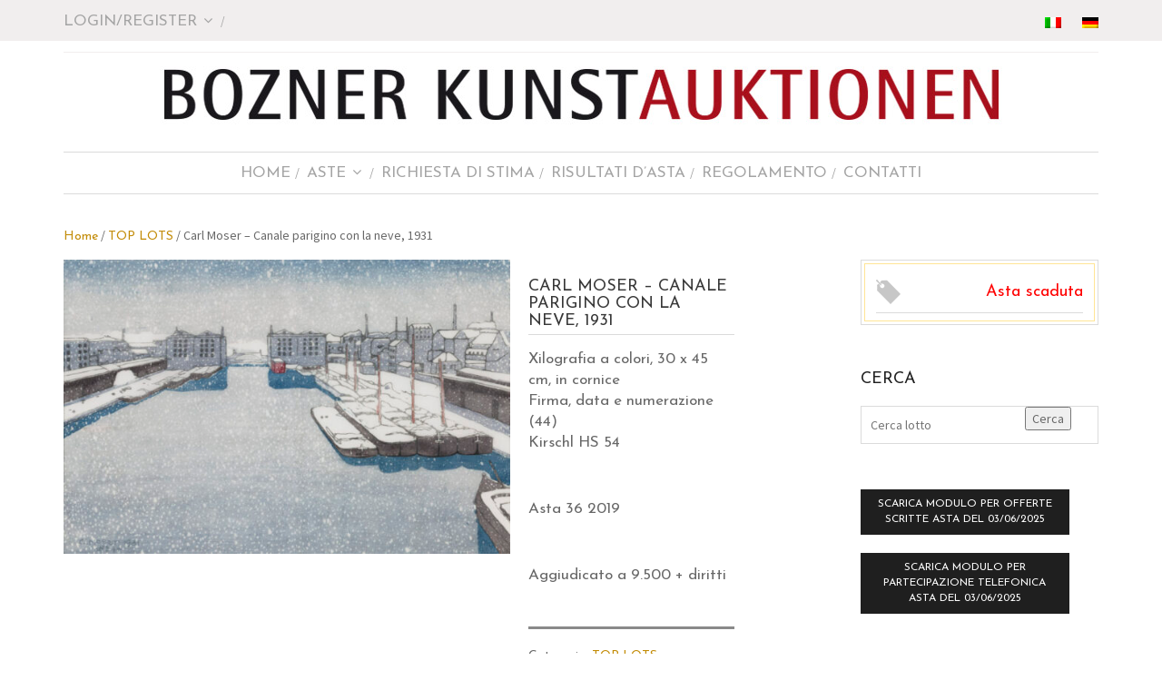

--- FILE ---
content_type: text/html; charset=UTF-8
request_url: https://bozner-kunstauktionen.com/prodotto/carl-moser-canale-parigino-con-la-neve-1931/
body_size: 17629
content:
<!DOCTYPE html>
<!--[if IE 8]>
<html class="ie ie8 no-js" lang="it-IT" xmlns="http://www.w3.org/1999/xhtml" prefix="og: http://ogp.me/ns# fb: http://www.facebook.com/2008/fbml">
<![endif]-->
<!--[if !(IE 7) | !(IE 8) ]><!-->
<html class="no-js" lang="it-IT" xmlns="http://www.w3.org/1999/xhtml" prefix="og: http://ogp.me/ns# fb: http://www.facebook.com/2008/fbml">
<!--<![endif]-->

<!-- START HEAD -->
<head>
	<!-- Global site tag (gtag.js) - Google Analytics -->
<script async src="https://www.googletagmanager.com/gtag/js?id=G-02BWYPMYYG"></script>
<script>
  window.dataLayer = window.dataLayer || [];
  function gtag(){dataLayer.push(arguments);}
  gtag('js', new Date());

  gtag('config', 'G-02BWYPMYYG');
</script>
    <meta charset="UTF-8">
    <meta http-equiv="X-UA-Compatible" content="IE=edge">

            <meta name="viewport" content="width=device-width, initial-scale=1">
    
    <link rel="profile" href="http://gmpg.org/xfn/11">
    <link rel="pingback" href="https://bozner-kunstauktionen.com/xmlrpc.php">
    <!-- HTML5 Shim and Respond.js IE8 support of HTML5 elements and media queries -->
    <!--[if lt IE 9]>
    <script src="https://bozner-kunstauktionen.com/wp-content/themes/mindig/core/assets/js/frontend/html5shiv.js"></script>
    <script src="https://bozner-kunstauktionen.com/wp-content/themes/mindig/core/assets/js/frontend/respond.min.js"></script>
    <![endif]-->
        <script type="text/javascript">document.documentElement.className = document.documentElement.className.replace( 'no-js', '' ) + ' yes-js js_active js'</script>
<title>Carl Moser &#8211; Canale parigino con la neve, 1931 | Bozner Kunstauktionen</title>
<meta name='robots' content='max-image-preview:large' />
<link rel="alternate" hreflang="it" href="https://bozner-kunstauktionen.com/prodotto/carl-moser-canale-parigino-con-la-neve-1931/" />
<link rel="alternate" hreflang="de" href="https://bozner-kunstauktionen.com/prodotto/carl-moser-pariser-kanal-im-winter-1931/?lang=de" />
<link rel="alternate" hreflang="x-default" href="https://bozner-kunstauktionen.com/prodotto/carl-moser-canale-parigino-con-la-neve-1931/" />
<link rel='dns-prefetch' href='//www.google.com' />
<link rel='dns-prefetch' href='//fonts.googleapis.com' />
<link rel='dns-prefetch' href='//s.w.org' />
<link rel="alternate" type="application/rss+xml" title="Bozner Kunstauktionen &raquo; Feed" href="https://bozner-kunstauktionen.com/feed/" />
<link rel="alternate" type="application/rss+xml" title="Bozner Kunstauktionen &raquo; Feed dei commenti" href="https://bozner-kunstauktionen.com/comments/feed/" />
<script type="text/javascript">
window._wpemojiSettings = {"baseUrl":"https:\/\/s.w.org\/images\/core\/emoji\/13.1.0\/72x72\/","ext":".png","svgUrl":"https:\/\/s.w.org\/images\/core\/emoji\/13.1.0\/svg\/","svgExt":".svg","source":{"concatemoji":"https:\/\/bozner-kunstauktionen.com\/wp-includes\/js\/wp-emoji-release.min.js?ver=5.9.12"}};
/*! This file is auto-generated */
!function(e,a,t){var n,r,o,i=a.createElement("canvas"),p=i.getContext&&i.getContext("2d");function s(e,t){var a=String.fromCharCode;p.clearRect(0,0,i.width,i.height),p.fillText(a.apply(this,e),0,0);e=i.toDataURL();return p.clearRect(0,0,i.width,i.height),p.fillText(a.apply(this,t),0,0),e===i.toDataURL()}function c(e){var t=a.createElement("script");t.src=e,t.defer=t.type="text/javascript",a.getElementsByTagName("head")[0].appendChild(t)}for(o=Array("flag","emoji"),t.supports={everything:!0,everythingExceptFlag:!0},r=0;r<o.length;r++)t.supports[o[r]]=function(e){if(!p||!p.fillText)return!1;switch(p.textBaseline="top",p.font="600 32px Arial",e){case"flag":return s([127987,65039,8205,9895,65039],[127987,65039,8203,9895,65039])?!1:!s([55356,56826,55356,56819],[55356,56826,8203,55356,56819])&&!s([55356,57332,56128,56423,56128,56418,56128,56421,56128,56430,56128,56423,56128,56447],[55356,57332,8203,56128,56423,8203,56128,56418,8203,56128,56421,8203,56128,56430,8203,56128,56423,8203,56128,56447]);case"emoji":return!s([10084,65039,8205,55357,56613],[10084,65039,8203,55357,56613])}return!1}(o[r]),t.supports.everything=t.supports.everything&&t.supports[o[r]],"flag"!==o[r]&&(t.supports.everythingExceptFlag=t.supports.everythingExceptFlag&&t.supports[o[r]]);t.supports.everythingExceptFlag=t.supports.everythingExceptFlag&&!t.supports.flag,t.DOMReady=!1,t.readyCallback=function(){t.DOMReady=!0},t.supports.everything||(n=function(){t.readyCallback()},a.addEventListener?(a.addEventListener("DOMContentLoaded",n,!1),e.addEventListener("load",n,!1)):(e.attachEvent("onload",n),a.attachEvent("onreadystatechange",function(){"complete"===a.readyState&&t.readyCallback()})),(n=t.source||{}).concatemoji?c(n.concatemoji):n.wpemoji&&n.twemoji&&(c(n.twemoji),c(n.wpemoji)))}(window,document,window._wpemojiSettings);
</script>
<style type="text/css">
img.wp-smiley,
img.emoji {
	display: inline !important;
	border: none !important;
	box-shadow: none !important;
	height: 1em !important;
	width: 1em !important;
	margin: 0 0.07em !important;
	vertical-align: -0.1em !important;
	background: none !important;
	padding: 0 !important;
}
</style>
	<link rel='stylesheet' id='wp-block-library-css'  href='https://bozner-kunstauktionen.com/wp-includes/css/dist/block-library/style.min.css?ver=5.9.12' type='text/css' media='all' />
<link rel='stylesheet' id='wc-blocks-vendors-style-css'  href='https://bozner-kunstauktionen.com/wp-content/plugins/woocommerce/packages/woocommerce-blocks/build/wc-blocks-vendors-style.css?ver=6.7.3' type='text/css' media='all' />
<link rel='stylesheet' id='wc-blocks-style-css'  href='https://bozner-kunstauktionen.com/wp-content/plugins/woocommerce/packages/woocommerce-blocks/build/wc-blocks-style.css?ver=6.7.3' type='text/css' media='all' />
<style id='global-styles-inline-css' type='text/css'>
body{--wp--preset--color--black: #000000;--wp--preset--color--cyan-bluish-gray: #abb8c3;--wp--preset--color--white: #ffffff;--wp--preset--color--pale-pink: #f78da7;--wp--preset--color--vivid-red: #cf2e2e;--wp--preset--color--luminous-vivid-orange: #ff6900;--wp--preset--color--luminous-vivid-amber: #fcb900;--wp--preset--color--light-green-cyan: #7bdcb5;--wp--preset--color--vivid-green-cyan: #00d084;--wp--preset--color--pale-cyan-blue: #8ed1fc;--wp--preset--color--vivid-cyan-blue: #0693e3;--wp--preset--color--vivid-purple: #9b51e0;--wp--preset--gradient--vivid-cyan-blue-to-vivid-purple: linear-gradient(135deg,rgba(6,147,227,1) 0%,rgb(155,81,224) 100%);--wp--preset--gradient--light-green-cyan-to-vivid-green-cyan: linear-gradient(135deg,rgb(122,220,180) 0%,rgb(0,208,130) 100%);--wp--preset--gradient--luminous-vivid-amber-to-luminous-vivid-orange: linear-gradient(135deg,rgba(252,185,0,1) 0%,rgba(255,105,0,1) 100%);--wp--preset--gradient--luminous-vivid-orange-to-vivid-red: linear-gradient(135deg,rgba(255,105,0,1) 0%,rgb(207,46,46) 100%);--wp--preset--gradient--very-light-gray-to-cyan-bluish-gray: linear-gradient(135deg,rgb(238,238,238) 0%,rgb(169,184,195) 100%);--wp--preset--gradient--cool-to-warm-spectrum: linear-gradient(135deg,rgb(74,234,220) 0%,rgb(151,120,209) 20%,rgb(207,42,186) 40%,rgb(238,44,130) 60%,rgb(251,105,98) 80%,rgb(254,248,76) 100%);--wp--preset--gradient--blush-light-purple: linear-gradient(135deg,rgb(255,206,236) 0%,rgb(152,150,240) 100%);--wp--preset--gradient--blush-bordeaux: linear-gradient(135deg,rgb(254,205,165) 0%,rgb(254,45,45) 50%,rgb(107,0,62) 100%);--wp--preset--gradient--luminous-dusk: linear-gradient(135deg,rgb(255,203,112) 0%,rgb(199,81,192) 50%,rgb(65,88,208) 100%);--wp--preset--gradient--pale-ocean: linear-gradient(135deg,rgb(255,245,203) 0%,rgb(182,227,212) 50%,rgb(51,167,181) 100%);--wp--preset--gradient--electric-grass: linear-gradient(135deg,rgb(202,248,128) 0%,rgb(113,206,126) 100%);--wp--preset--gradient--midnight: linear-gradient(135deg,rgb(2,3,129) 0%,rgb(40,116,252) 100%);--wp--preset--duotone--dark-grayscale: url('#wp-duotone-dark-grayscale');--wp--preset--duotone--grayscale: url('#wp-duotone-grayscale');--wp--preset--duotone--purple-yellow: url('#wp-duotone-purple-yellow');--wp--preset--duotone--blue-red: url('#wp-duotone-blue-red');--wp--preset--duotone--midnight: url('#wp-duotone-midnight');--wp--preset--duotone--magenta-yellow: url('#wp-duotone-magenta-yellow');--wp--preset--duotone--purple-green: url('#wp-duotone-purple-green');--wp--preset--duotone--blue-orange: url('#wp-duotone-blue-orange');--wp--preset--font-size--small: 13px;--wp--preset--font-size--medium: 20px;--wp--preset--font-size--large: 36px;--wp--preset--font-size--x-large: 42px;}.has-black-color{color: var(--wp--preset--color--black) !important;}.has-cyan-bluish-gray-color{color: var(--wp--preset--color--cyan-bluish-gray) !important;}.has-white-color{color: var(--wp--preset--color--white) !important;}.has-pale-pink-color{color: var(--wp--preset--color--pale-pink) !important;}.has-vivid-red-color{color: var(--wp--preset--color--vivid-red) !important;}.has-luminous-vivid-orange-color{color: var(--wp--preset--color--luminous-vivid-orange) !important;}.has-luminous-vivid-amber-color{color: var(--wp--preset--color--luminous-vivid-amber) !important;}.has-light-green-cyan-color{color: var(--wp--preset--color--light-green-cyan) !important;}.has-vivid-green-cyan-color{color: var(--wp--preset--color--vivid-green-cyan) !important;}.has-pale-cyan-blue-color{color: var(--wp--preset--color--pale-cyan-blue) !important;}.has-vivid-cyan-blue-color{color: var(--wp--preset--color--vivid-cyan-blue) !important;}.has-vivid-purple-color{color: var(--wp--preset--color--vivid-purple) !important;}.has-black-background-color{background-color: var(--wp--preset--color--black) !important;}.has-cyan-bluish-gray-background-color{background-color: var(--wp--preset--color--cyan-bluish-gray) !important;}.has-white-background-color{background-color: var(--wp--preset--color--white) !important;}.has-pale-pink-background-color{background-color: var(--wp--preset--color--pale-pink) !important;}.has-vivid-red-background-color{background-color: var(--wp--preset--color--vivid-red) !important;}.has-luminous-vivid-orange-background-color{background-color: var(--wp--preset--color--luminous-vivid-orange) !important;}.has-luminous-vivid-amber-background-color{background-color: var(--wp--preset--color--luminous-vivid-amber) !important;}.has-light-green-cyan-background-color{background-color: var(--wp--preset--color--light-green-cyan) !important;}.has-vivid-green-cyan-background-color{background-color: var(--wp--preset--color--vivid-green-cyan) !important;}.has-pale-cyan-blue-background-color{background-color: var(--wp--preset--color--pale-cyan-blue) !important;}.has-vivid-cyan-blue-background-color{background-color: var(--wp--preset--color--vivid-cyan-blue) !important;}.has-vivid-purple-background-color{background-color: var(--wp--preset--color--vivid-purple) !important;}.has-black-border-color{border-color: var(--wp--preset--color--black) !important;}.has-cyan-bluish-gray-border-color{border-color: var(--wp--preset--color--cyan-bluish-gray) !important;}.has-white-border-color{border-color: var(--wp--preset--color--white) !important;}.has-pale-pink-border-color{border-color: var(--wp--preset--color--pale-pink) !important;}.has-vivid-red-border-color{border-color: var(--wp--preset--color--vivid-red) !important;}.has-luminous-vivid-orange-border-color{border-color: var(--wp--preset--color--luminous-vivid-orange) !important;}.has-luminous-vivid-amber-border-color{border-color: var(--wp--preset--color--luminous-vivid-amber) !important;}.has-light-green-cyan-border-color{border-color: var(--wp--preset--color--light-green-cyan) !important;}.has-vivid-green-cyan-border-color{border-color: var(--wp--preset--color--vivid-green-cyan) !important;}.has-pale-cyan-blue-border-color{border-color: var(--wp--preset--color--pale-cyan-blue) !important;}.has-vivid-cyan-blue-border-color{border-color: var(--wp--preset--color--vivid-cyan-blue) !important;}.has-vivid-purple-border-color{border-color: var(--wp--preset--color--vivid-purple) !important;}.has-vivid-cyan-blue-to-vivid-purple-gradient-background{background: var(--wp--preset--gradient--vivid-cyan-blue-to-vivid-purple) !important;}.has-light-green-cyan-to-vivid-green-cyan-gradient-background{background: var(--wp--preset--gradient--light-green-cyan-to-vivid-green-cyan) !important;}.has-luminous-vivid-amber-to-luminous-vivid-orange-gradient-background{background: var(--wp--preset--gradient--luminous-vivid-amber-to-luminous-vivid-orange) !important;}.has-luminous-vivid-orange-to-vivid-red-gradient-background{background: var(--wp--preset--gradient--luminous-vivid-orange-to-vivid-red) !important;}.has-very-light-gray-to-cyan-bluish-gray-gradient-background{background: var(--wp--preset--gradient--very-light-gray-to-cyan-bluish-gray) !important;}.has-cool-to-warm-spectrum-gradient-background{background: var(--wp--preset--gradient--cool-to-warm-spectrum) !important;}.has-blush-light-purple-gradient-background{background: var(--wp--preset--gradient--blush-light-purple) !important;}.has-blush-bordeaux-gradient-background{background: var(--wp--preset--gradient--blush-bordeaux) !important;}.has-luminous-dusk-gradient-background{background: var(--wp--preset--gradient--luminous-dusk) !important;}.has-pale-ocean-gradient-background{background: var(--wp--preset--gradient--pale-ocean) !important;}.has-electric-grass-gradient-background{background: var(--wp--preset--gradient--electric-grass) !important;}.has-midnight-gradient-background{background: var(--wp--preset--gradient--midnight) !important;}.has-small-font-size{font-size: var(--wp--preset--font-size--small) !important;}.has-medium-font-size{font-size: var(--wp--preset--font-size--medium) !important;}.has-large-font-size{font-size: var(--wp--preset--font-size--large) !important;}.has-x-large-font-size{font-size: var(--wp--preset--font-size--x-large) !important;}
</style>
<link rel='stylesheet' id='photoswipe-css'  href='https://bozner-kunstauktionen.com/wp-content/plugins/woocommerce/assets/css/photoswipe/photoswipe.min.css?ver=6.2.2' type='text/css' media='all' />
<link rel='stylesheet' id='photoswipe-default-skin-css'  href='https://bozner-kunstauktionen.com/wp-content/plugins/woocommerce/assets/css/photoswipe/default-skin/default-skin.min.css?ver=6.2.2' type='text/css' media='all' />
<link rel='stylesheet' id='yit-layout-css'  href='https://bozner-kunstauktionen.com/wp-content/themes/mindig/woocommerce/style.css?ver=1.0' type='text/css' media='' />
<style id='woocommerce-inline-inline-css' type='text/css'>
.woocommerce form .form-row .required { visibility: visible; }
</style>
<link rel='stylesheet' id='yith-quick-view-css'  href='https://bozner-kunstauktionen.com/wp-content/plugins/yith-woocommerce-quick-view/assets/css/yith-quick-view.css?ver=1.16.0' type='text/css' media='all' />
<style id='yith-quick-view-inline-css' type='text/css'>

				#yith-quick-view-modal .yith-wcqv-main{background:#ffffff;}
				#yith-quick-view-close{color:#cdcdcd;}
				#yith-quick-view-close:hover{color:#ff0000;}
</style>
<link rel='stylesheet' id='dashicons-css'  href='https://bozner-kunstauktionen.com/wp-includes/css/dashicons.min.css?ver=5.9.12' type='text/css' media='all' />
<style id='dashicons-inline-css' type='text/css'>
[data-font="Dashicons"]:before {font-family: 'Dashicons' !important;content: attr(data-icon) !important;speak: none !important;font-weight: normal !important;font-variant: normal !important;text-transform: none !important;line-height: 1 !important;font-style: normal !important;-webkit-font-smoothing: antialiased !important;-moz-osx-font-smoothing: grayscale !important;}
</style>
<link rel='stylesheet' id='uwa-front-css-css'  href='https://bozner-kunstauktionen.com/wp-content/plugins/ultimate-woocommerce-auction-pro/assets/css/uwa-front.css?ver=1.4.4' type='text/css' media='' />
<link rel='stylesheet' id='bsf-Defaults-css'  href='https://bozner-kunstauktionen.com/wp-content/uploads/smile_fonts/Defaults/Defaults.css?ver=3.19.19' type='text/css' media='all' />
<link rel='stylesheet' id='bootstrap-twitter-css'  href='https://bozner-kunstauktionen.com/wp-content/themes/mindig/theme/assets/bootstrap/css/bootstrap.min.css?ver=5.9.12' type='text/css' media='all' />
<link rel='stylesheet' id='font-awesome-css'  href='https://bozner-kunstauktionen.com/wp-content/plugins/yith-essential-kit-for-woocommerce-1/plugin-fw/assets/fonts/font-awesome/font-awesome.min.css?ver=4.7.0' type='text/css' media='all' />
<style id='font-awesome-inline-css' type='text/css'>
[data-font="FontAwesome"]:before {font-family: 'FontAwesome' !important;content: attr(data-icon) !important;speak: none !important;font-weight: normal !important;font-variant: normal !important;text-transform: none !important;line-height: 1 !important;font-style: normal !important;-webkit-font-smoothing: antialiased !important;-moz-osx-font-smoothing: grayscale !important;}
</style>
<link rel='stylesheet' id='font-entypo-css'  href='https://bozner-kunstauktionen.com/wp-content/themes/mindig/core/assets/css/font-entypo.css?ver=5.9.12' type='text/css' media='all' />
<link rel='stylesheet' id='theme-stylesheet-css'  href='https://bozner-kunstauktionen.com/wp-content/themes/mindig/style.css?ver=5.9.12' type='text/css' media='all' />
<link rel='stylesheet' id='shortcodes-css'  href='https://bozner-kunstauktionen.com/wp-content/themes/mindig/theme/assets/css/shortcodes.css?ver=5.9.12' type='text/css' media='all' />
<link rel='stylesheet' id='widgets-theme-css'  href='https://bozner-kunstauktionen.com/wp-content/themes/mindig/theme/assets/css/widgets.css?ver=5.9.12' type='text/css' media='all' />
<link rel='stylesheet' id='blog-stylesheet-css'  href='https://bozner-kunstauktionen.com/wp-content/themes/mindig/theme/assets/css/blog.css?ver=5.9.12' type='text/css' media='all' />
<link rel='stylesheet' id='animate-css'  href='https://bozner-kunstauktionen.com/wp-content/themes/mindig/theme/assets/css/animate.css?ver=5.9.12' type='text/css' media='all' />
<link rel='stylesheet' id='prettyPhoto-css'  href='https://bozner-kunstauktionen.com/wp-content/themes/mindig/theme/assets/css/prettyPhoto.css?ver=5.9.12' type='text/css' media='all' />
<link rel='stylesheet' id='owl-slider-css'  href='https://bozner-kunstauktionen.com/wp-content/themes/mindig/theme/assets/css/owl.css?ver=5.9.12' type='text/css' media='all' />
<link rel='stylesheet' id='masterslider-style-css'  href='https://bozner-kunstauktionen.com/wp-content/themes/mindig/theme/assets/lib/masterslider/style/masterslider.css?ver=5.9.12' type='text/css' media='all' />
<link rel='stylesheet' id='google-fonts-css'  href='//fonts.googleapis.com/css?family=Oswald%3Aregular%2C400%2C300%2C700%7CSource+Sans+Pro%3Aregular%2C700%7COpen+Sans%3A800&#038;subset=latin&#038;ver=5.9.12' type='text/css' media='all' />
<link rel='stylesheet' id='cache-dynamics-css'  href='https://bozner-kunstauktionen.com/wp-content/themes/mindig/cache/dynamics.css?ver=5.9.12' type='text/css' media='all' />
<link rel='stylesheet' id='responsive-css'  href='https://bozner-kunstauktionen.com/wp-content/themes/mindig/theme/assets/css/responsive.css?ver=5.9.12' type='text/css' media='all' />
<link rel='stylesheet' id='custom-css'  href='https://bozner-kunstauktionen.com/wp-content/themes/mindig/custom.css?ver=5.9.12' type='text/css' media='all' />
<script type='text/javascript' id='jquery-core-js-extra'>
/* <![CDATA[ */
var yit = {"isRtl":"","ajaxurl":"https:\/\/bozner-kunstauktionen.com\/wp-admin\/admin-ajax.php","responsive_menu_text":"Navigate to...","added_to_cart_ico":"https:\/\/bozner-kunstauktionen.com\/wp-content\/themes\/mindig\/woocommerce\/images\/added.png","added_to_wishlist_ico":"https:\/\/bozner-kunstauktionen.com\/wp-content\/themes\/mindig\/woocommerce\/images\/added-to-wishlist.png","price_filter_slider":"no","load_gif":"https:\/\/bozner-kunstauktionen.com\/wp-content\/themes\/mindig\/theme\/assets\/images\/search.gif"};
var yit_woocommerce = {"version":"6.2.2","product_slider_col_0":"1","product_slider_col_479":"3","product_slider_col_767":"4"};
/* ]]> */
</script>
<script type='text/javascript' src='https://bozner-kunstauktionen.com/wp-includes/js/jquery/jquery.min.js?ver=3.6.0' id='jquery-core-js'></script>
<script type='text/javascript' src='https://bozner-kunstauktionen.com/wp-includes/js/jquery/jquery-migrate.min.js?ver=3.3.2' id='jquery-migrate-js'></script>
<script type='text/javascript' id='wpml-cookie-js-extra'>
/* <![CDATA[ */
var wpml_cookies = {"wp-wpml_current_language":{"value":"it","expires":1,"path":"\/"}};
var wpml_cookies = {"wp-wpml_current_language":{"value":"it","expires":1,"path":"\/"}};
/* ]]> */
</script>
<script type='text/javascript' src='https://bozner-kunstauktionen.com/wp-content/plugins/sitepress-multilingual-cms/res/js/cookies/language-cookie.js?ver=4.5.5' id='wpml-cookie-js'></script>
<script type='text/javascript' src='https://bozner-kunstauktionen.com/wp-content/plugins/woocommerce/assets/js/jquery-blockui/jquery.blockUI.min.js?ver=2.7.0-wc.6.2.2' id='jquery-blockui-js'></script>
<script type='text/javascript' id='wc-add-to-cart-js-extra'>
/* <![CDATA[ */
var wc_add_to_cart_params = {"ajax_url":"\/wp-admin\/admin-ajax.php","wc_ajax_url":"\/?wc-ajax=%%endpoint%%","i18n_view_cart":"Visualizza carrello","cart_url":"","is_cart":"","cart_redirect_after_add":"no"};
/* ]]> */
</script>
<script type='text/javascript' src='https://bozner-kunstauktionen.com/wp-content/plugins/woocommerce/assets/js/frontend/add-to-cart.min.js?ver=6.2.2' id='wc-add-to-cart-js'></script>
<script type='text/javascript' src='https://bozner-kunstauktionen.com/wp-content/plugins/js_composer/assets/js/vendors/woocommerce-add-to-cart.js?ver=7.1' id='vc_woocommerce-add-to-cart-js-js'></script>
<script type='text/javascript' id='uwa-front-js-extra'>
/* <![CDATA[ */
var uwa_data = {"expired":"Asta scaduta","gtm_offset":"1","started":"Asta iniziata! Per favore aggiorna la pagina","outbid_message":"<br \/>\n<b>Warning<\/b>:  Undefined variable $notices in <b>\/var\/www\/vhosts\/bozner-kunstauktionen.com\/httpdocs\/wp-content\/plugins\/woocommerce\/templates\/notices\/error.php<\/b> on line <b>22<\/b><br \/>\n","hide_compact":"no","refresh_interval":"5","anti_sniping_timer_update_noti":"auto_page_refresh","anti_sniping_timer_update_noti_msg":"Time left has changed due to soft-close","antisniping_check":"no","reload_page":"no"};
var WpUat = {"calendar_icon":"<i class=\"dashicons-calendar-alt\"><\/i>"};
var WooUa = {"ajaxurl":"https:\/\/bozner-kunstauktionen.com\/wp-admin\/admin-ajax.php","ua_nonce":"84260f391a","last_timestamp":"1763139717","calendar_image":"https:\/\/bozner-kunstauktionen.com\/wp-content\/plugins\/woocommerce\/assets\/images\/calendar.png"};
var UWA_Ajax_Qry = {"ajaqry":"\/prodotto\/carl-moser-canale-parigino-con-la-neve-1931\/?uwa-ajax"};
/* ]]> */
</script>
<script type='text/javascript' src='https://bozner-kunstauktionen.com/wp-content/plugins/ultimate-woocommerce-auction-pro/includes//clock/js/uwa-front.js?ver=1.4.4' id='uwa-front-js'></script>
<script type='text/javascript' id='uwa-jquery-countdown-js-extra'>
/* <![CDATA[ */
var multi_lang_data = {"labels":{"Years":"Years","Months":"Months","Weeks":"Weeks","Days":"Day(s)","Hours":"Hour(s)","Minutes":"Min(s)","Seconds":"Sec(s)"},"labels1":{"Year":"Year","Month":"Month","Week":"Week","Day":"Day","Hour":"Hour","Minute":"Min","Second":"Sec"},"compactLabels":{"y":"y","m":"m","w":"w","d":"d"},"settings":{"listpage":"no"}};
/* ]]> */
</script>
<script type='text/javascript' src='https://bozner-kunstauktionen.com/wp-content/plugins/ultimate-woocommerce-auction-pro/includes/clock/js/jquery.countdown.min.js?ver=1.4.4' id='uwa-jquery-countdown-js'></script>
<script type='text/javascript' src='https://bozner-kunstauktionen.com/wp-content/plugins/ultimate-woocommerce-auction-pro/includes/clock/js/jquery.countdown-multi-lang.js?ver=1.4.4' id='uwa-jquery-countdown-multi-lang-js'></script>
<script></script><link rel="https://api.w.org/" href="https://bozner-kunstauktionen.com/wp-json/" /><link rel="alternate" type="application/json" href="https://bozner-kunstauktionen.com/wp-json/wp/v2/product/3310" /><link rel="EditURI" type="application/rsd+xml" title="RSD" href="https://bozner-kunstauktionen.com/xmlrpc.php?rsd" />
<link rel="wlwmanifest" type="application/wlwmanifest+xml" href="https://bozner-kunstauktionen.com/wp-includes/wlwmanifest.xml" /> 
<meta name="generator" content="WordPress 5.9.12" />
<meta name="generator" content="WooCommerce 6.2.2" />
<link rel="canonical" href="https://bozner-kunstauktionen.com/prodotto/carl-moser-canale-parigino-con-la-neve-1931/" />
<link rel='shortlink' href='https://bozner-kunstauktionen.com/?p=3310' />
<link rel="alternate" type="application/json+oembed" href="https://bozner-kunstauktionen.com/wp-json/oembed/1.0/embed?url=https%3A%2F%2Fbozner-kunstauktionen.com%2Fprodotto%2Fcarl-moser-canale-parigino-con-la-neve-1931%2F" />
<link rel="alternate" type="text/xml+oembed" href="https://bozner-kunstauktionen.com/wp-json/oembed/1.0/embed?url=https%3A%2F%2Fbozner-kunstauktionen.com%2Fprodotto%2Fcarl-moser-canale-parigino-con-la-neve-1931%2F&#038;format=xml" />
<meta name="generator" content="WPML ver:4.5.5 stt:3,27;" />
	<link rel="preconnect" href="https://fonts.googleapis.com">
	<link rel="preconnect" href="https://fonts.gstatic.com">
	<link href='https://fonts.googleapis.com/css2?display=swap&family=Josefin+Sans' rel='stylesheet'>        <style type="text/css">
                        body, .st-content, .st-content-inner {
            background-color: #ffffff;            }
                                </style>
    <!-- [favicon] begin -->
<link rel="shortcut icon" type="image/x-icon" href="https://bozner-kunstauktionen.com/wp-content/themes/mindig/favicon.ico" />
<link rel="icon" type="image/x-icon" href="https://bozner-kunstauktionen.com/wp-content/themes/mindig/favicon.ico" />
<!-- [favicon] end -->

<!-- Touch icons more info: http://mathiasbynens.be/notes/touch-icons -->

<link rel="apple-touch-icon-precomposed" sizes="144x144" href="https://bozner-kunstauktionen.com/wp-content/themes/mindig/apple-touch-icon-144x.png" /><link rel="apple-touch-icon-precomposed" sizes="114x114" href="https://bozner-kunstauktionen.com/wp-content/themes/mindig/apple-touch-icon-114x.png" /><link rel="apple-touch-icon-precomposed" sizes="72x72" href="https://bozner-kunstauktionen.com/wp-content/themes/mindig/apple-touch-icon-72x.png" /><link rel="apple-touch-icon-precomposed" sizes="57x57" href="https://bozner-kunstauktionen.com/wp-content/themes/mindig/apple-touch-icon-57x.png" />

        <style type="text/css">
            #slogan .slogan-wrapper{background-color: #ffffff;}        </style>
    <meta property='og:site_name' content='Bozner Kunstauktionen'/>
<meta property='og:title' content='Carl Moser &#8211; Canale parigino con la neve, 1931 | Bozner Kunstauktionen'/>
<meta property='og:url' content='https://bozner-kunstauktionen.com/prodotto/carl-moser-canale-parigino-con-la-neve-1931/'/>
<meta property='og:description' content='Xilografia a colori, 30 x 45 cm, in cornice
Firma, data e numerazione (44)
Kirschl HS 54

Asta 36 2019

Aggiudicato a 9.500 + diritti
'/>
<meta property='og:image' content='https://bozner-kunstauktionen.com/wp-content/uploads/2020/11/carl-moser-300x198.jpg'/>
        <style type="text/css">
            .woocommerce ul.products li.product.list .product-wrapper .thumb-wrapper {
                width: 35.398230088496%;
                height: auto;
            }
            .woocommerce ul.products li.product.list .product-wrapper .product-actions-wrapper,
            .woocommerce ul.products li.product.list .product-wrapper .product-meta,
            .woocommerce .products li.product.list .product-actions-wrapper .product-other-action {
                width: 62.601769911504%;
            }

        </style>
    	<noscript><style>.woocommerce-product-gallery{ opacity: 1 !important; }</style></noscript>
	<meta name="generator" content="Powered by WPBakery Page Builder - drag and drop page builder for WordPress."/>
	<style id="egf-frontend-styles" type="text/css">
		p {font-family: 'Josefin Sans', sans-serif;font-size: 17px;font-style: normal;font-weight: 400;line-height: 1.4;} h1 {font-family: 'Josefin Sans', sans-serif;font-style: normal;font-weight: 400;} h2 {font-family: 'Josefin Sans', sans-serif;font-style: normal;font-weight: 400;} h3 {font-family: 'Josefin Sans', sans-serif;font-style: normal;font-weight: 400;} h4 {font-family: 'Josefin Sans', sans-serif;font-style: normal;font-weight: 400;} h5 {font-family: 'Josefin Sans', sans-serif;font-style: normal;font-weight: 400;} p, h1, h2, h3, h4, h5, h6, a, label, span {font-family: 'Josefin Sans', sans-serif!important;font-style: normal!important;font-weight: 400!important;} h6 {} 	</style>
	<noscript><style> .wpb_animate_when_almost_visible { opacity: 1; }</style></noscript></head>
<!-- END HEAD -->
<script>	
jQuery.fn.extend({
    live: function (event, callback) {
       if (this.selector) {
            jQuery(document).on(event, this.selector, callback);
        }
        return this;
    }
});
</script>
	
	
	
	
	
<!-- START BODY -->
<body class="product-template-default single single-product postid-3310 theme-mindig woocommerce woocommerce-page woocommerce-no-js stretched-layout chrome responsive wpb-js-composer js-comp-ver-7.1 vc_responsive" id="home">

    <div id="back-top"><a href="#top"><i class="fa fa-chevron-up"></i>Back to top</a></div><!-- START WRAPPER -->
<div id="wrapper" class="clearfix">
<!-- START HEADER -->
<div id="header" class="clearfix skin3  ">
<!-- START TOPBAR -->
    <div id="topbar" class="">
        <div class="container">
            <div class="clearfix header-wrapper">
                <div id="topbar-left">
                                    <div id="welcome-menu-login" class="nav">
                    <ul id="menu-welcome-login">
                        <li class="menu-item login-menu">
                            <a href="https://bozner-kunstauktionen.com/mio-account/">Login/Register<span class="sf-sub-indicator"> </span></a>
                            <div class="submenu hidden-xs clearfix" style="display: none;">
                                <div class="clearfix login-box with_registration">
                                    <div id="customer_login">
                                    <div class="customer-login-box customer-login-box1">
                                                                                <h2>Login</h2>
                                            <form method="post" class="login">
                                                                                                <div class="form-group">
                                                    <label for="username">Username o indirizzo Email <span class="required">*</span></label>
                                                    <input type="text" class="form-control" name="username" id="username" value=""/>
                                                </div>
                                                <div class="form-group">
                                                    <label for="password">Password <span class="required">*</span></label>
                                                    <input class="form-control" type="password" name="password" id="password" />
                                                </div>
                                                                                                <div class="form-group login-submit">
                                                    <input type="hidden" id="_wpnonce" name="_wpnonce" value="88b64b6eeb" /><input type="hidden" name="_wp_http_referer" value="/prodotto/carl-moser-canale-parigino-con-la-neve-1931/" />                                                    <input type="submit" class="button button-login  btn-flat" name="login" value="Login" />
                                                    <p class="lost_password">
                                                                                                                <a href="https://bozner-kunstauktionen.com/mio-account/lost-password/">Lost password?</a>
                                                                                                            </p>
                                                   <!-- <label for="rememberme" class="inline">
                                                        <input name="rememberme" type="checkbox" id="rememberme" value="forever" /> Remember me                                                    </label> -->
                                                </div>

                                                
                                            </form>
                                    </div>
                                        

                                        <div class="customer-login-box customer-login-box2">

                                            <h2>Crea il tuo account</h2>

                                            <form method="post" class="register" id="login-form">
                                                                                                
                                                <div class="form-group">
                                                    <label for="reg_email">Indirizzo Email <span class="required">*</span></label>
                                                    <input type="email" class="form-control" name="email" id="reg_email" value="" />
                                                </div>

                                                <div class="form-group">
                                                    

                                                </div>


                                                <!-- Spam Trap -->
                                                <div style="left:-999em; position:absolute;"><label for="trap">Anti-spam</label><input type="text" name="email_2" id="trap" tabindex="-1" /></div>

                                                		<div class="g-recaptcha" data-sitekey="6LeY3BwmAAAAAMyVHK7D451Q3mLj7-TLauehAdF1"></div>
		<br/>
		<div class="woocommerce-privacy-policy-text"><p>I tuoi dati personali verranno utilizzati per supportare la tua esperienza su questo sito web, per gestire l'accesso al tuo account e per altri scopi descritti nella nostra <a href="https://bozner-kunstauktionen.com/privacy-policy/" class="woocommerce-privacy-policy-link" target="_blank">privacy policy</a>.</p>
</div>                                                
                                                <div class="form-group">
                                                    <input type="hidden" id="_wpnonce" name="_wpnonce" value="63f77169a9" /><input type="hidden" name="_wp_http_referer" value="/prodotto/carl-moser-canale-parigino-con-la-neve-1931/" />                                                    <input type="submit" class="button button-register btn-alternative" name="register" value="Register" />
                                                </div>

                                                
                                            </form>

                                        </div>

                                    </div>
                                                                </div>

                            </div>
                        </li>
                    </ul>
                </div>
                                                                    </div>
                <div id="topbar-right">
                    <div id="nav_menu-2" class="widget widget_nav_menu"><div class="menu-lingua-container"><ul id="menu-lingua" class="menu"><li id="menu-item-wpml-ls-44-it" class="menu-item wpml-ls-slot-44 wpml-ls-item wpml-ls-item-it wpml-ls-current-language wpml-ls-menu-item wpml-ls-first-item menu-item-type-wpml_ls_menu_item menu-item-object-wpml_ls_menu_item menu-item-wpml-ls-44-it"><a href="https://bozner-kunstauktionen.com/prodotto/carl-moser-canale-parigino-con-la-neve-1931/"><img
            class="wpml-ls-flag"
            src="https://bozner-kunstauktionen.com/wp-content/plugins/sitepress-multilingual-cms/res/flags/it.png"
            alt="Italiano"
            
            
    /></a></li>
<li id="menu-item-wpml-ls-44-de" class="menu-item wpml-ls-slot-44 wpml-ls-item wpml-ls-item-de wpml-ls-menu-item wpml-ls-last-item menu-item-type-wpml_ls_menu_item menu-item-object-wpml_ls_menu_item menu-item-wpml-ls-44-de"><a href="https://bozner-kunstauktionen.com/prodotto/carl-moser-pariser-kanal-im-winter-1931/?lang=de"><img
            class="wpml-ls-flag"
            src="https://bozner-kunstauktionen.com/wp-content/plugins/sitepress-multilingual-cms/res/flags/de.png"
            alt="Tedesco"
            
            
    /></a></li>
</ul></div></div>                                                                                </div>
            </div>
        </div>
    </div>
<!-- END TOPBAR --><!-- START HEADER -->
<div id="header-container">
    <div class="container">
        <div class="header-wrapper clearfix">    <!-- HEADER MENU TRIGGER -->
    <div id="mobile-menu-trigger" class="mobile-menu-trigger"><a href="#" data-effect="st-effect-4" class="glyphicon glyphicon-align-justify visible-xs"></a></div>

<!-- START LOGO -->
<div id="logo" class="no-tagline" >

    
        <a id="logo-img" href="https://bozner-kunstauktionen.com" title="Bozner Kunstauktionen">
                        <img src="https://bozner-kunstauktionen.com/wp-content/uploads/2020/09/bozner_kunstauktionen.jpg" title="Bozner Kunstauktionen" alt="Bozner Kunstauktionen" width="960" height="82" />
        </a>

    
    
</div>
<!-- END LOGO -->


<!-- START HEADER SIDEBAR -->
<div id="header-sidebar">
    
    <!-- cart -->
    
</div>
<!-- END HEADER SIDEBAR -->
        </div>
    </div>
</div>
<!-- END HEADER CONTAINER --><!-- START HEADER ROW -->
<div id="header-row" class="">
    <div class="container">
        <div class="header-wrapper clearfix">
            
<!-- START NAVIGATION -->
<div id="nav" class="nav">

    <ul id="menu-main" class="level-1 clearfix"><li id="menu-item-2203" class="menu-item menu-item-type-custom menu-item-object-custom menu-item-home menu-item-children-0"><a href="https://bozner-kunstauktionen.com/">Home</a></li>
<li id="menu-item-9856" class="menu-item menu-item-type-custom menu-item-object-custom menu-item-has-children menu-item-children-3"><a href="#">Aste</a>
<div class="submenu clearfix">

<ul class="sub-menu clearfix">
	<li id="menu-item-9774" class="menu-item menu-item-type-custom menu-item-object-custom menu-item-has-children menu-item-children-2"><a href="#">Aste in Corso</a>
<div class="submenu clearfix">

	<ul class="sub-menu clearfix">
		<li id="menu-item-84693" class="menu-item menu-item-type-custom menu-item-object-custom menu-item-children-0"><a href="https://bozner-kunstauktionen.com/categoria-prodotto/48m-2025">28.11.2025 Asta Arte Moderna e design</a></li>
		<li id="menu-item-84694" class="menu-item menu-item-type-custom menu-item-object-custom menu-item-children-0"><a href="https://bozner-kunstauktionen.com/categoria-prodotto/48t-2025">28.11.2025 Asta Tirolese e varia</a></li>
	</ul>
	

</div>
</li>
	<li id="menu-item-9906" class="menu-item menu-item-type-post_type menu-item-object-page menu-item-has-children menu-item-children-22"><a href="https://bozner-kunstauktionen.com/aste-passate/">Aste passate</a>
<div class="submenu clearfix">

	<ul class="sub-menu clearfix">
		<li id="menu-item-81548" class="menu-item menu-item-type-custom menu-item-object-custom menu-item-children-0"><a href="https://archivio.bozner-kunstauktionen.com/categoria-prodotto/2025_b/">03.06.2025 Asta Arte Moderna e design</a></li>
		<li id="menu-item-81549" class="menu-item menu-item-type-custom menu-item-object-custom menu-item-children-0"><a href="https://archivio.bozner-kunstauktionen.com/categoria-prodotto/2025_a/">03.06.2025 Asta Tirolese e varia</a></li>
		<li id="menu-item-79946" class="menu-item menu-item-type-custom menu-item-object-custom menu-item-children-0"><a href="https://archivio.bozner-kunstauktionen.com/categoria-prodotto/2024_bag/">30.11.2024 Asta Arte Moderna</a></li>
		<li id="menu-item-74382" class="menu-item menu-item-type-custom menu-item-object-custom menu-item-children-0"><a href="https://archivio.bozner-kunstauktionen.com/categoria-prodotto/2024_bt/">30.11.2024 Arte Tirolese</a></li>
		<li id="menu-item-72751" class="menu-item menu-item-type-custom menu-item-object-custom menu-item-children-0"><a href="https://archivio.bozner-kunstauktionen.com/categoria-prodotto/2024_mattv/">31.05.2024 Asta Arte Tirolese e Varia</a></li>
		<li id="menu-item-67219" class="menu-item menu-item-type-custom menu-item-object-custom menu-item-children-0"><a href="https://archivio.bozner-kunstauktionen.com/categoria-prodotto/2024_mam/">30.05.2024 Asta Arte Moderna</a></li>
		<li id="menu-item-61771" class="menu-item menu-item-type-custom menu-item-object-custom menu-item-children-0"><a href="https://archivio.bozner-kunstauktionen.com/categoria-prodotto/2023_dam/">01.12.2023 Asta Arte Moderna</a></li>
		<li id="menu-item-63783" class="menu-item menu-item-type-custom menu-item-object-custom menu-item-children-0"><a href="https://archivio.bozner-kunstauktionen.com/categoria-prodotto/2023_dat/">02.12.2023 Asta Arte Tirolese</a></li>
		<li id="menu-item-60731" class="menu-item menu-item-type-custom menu-item-object-custom menu-item-children-0"><a href="https://archivio.bozner-kunstauktionen.com/categoria-prodotto/2023_b/">06.10.23 Asta Volksbank</a></li>
		<li id="menu-item-59414" class="menu-item menu-item-type-custom menu-item-object-custom menu-item-children-0"><a href="https://archivio.bozner-kunstauktionen.com/categoria-prodotto/2023_mat/">27.05.23 Asta Arte Tirolese</a></li>
		<li id="menu-item-59413" class="menu-item menu-item-type-custom menu-item-object-custom menu-item-children-0"><a href="https://archivio.bozner-kunstauktionen.com/categoria-prodotto/2023_mam/">26.05.23 Asta Arte Moderna</a></li>
		<li id="menu-item-51598" class="menu-item menu-item-type-custom menu-item-object-custom menu-item-children-0"><a href="https://archivio.bozner-kunstauktionen.com/categoria-prodotto/2022_dat/">03.12.22 Asta Arte Tirolese</a></li>
		<li id="menu-item-51597" class="menu-item menu-item-type-custom menu-item-object-custom menu-item-children-0"><a href="https://archivio.bozner-kunstauktionen.com/categoria-prodotto/2022_dam/">02.12.22 Asta Arte Moderna</a></li>
		<li id="menu-item-35122" class="menu-item menu-item-type-custom menu-item-object-custom menu-item-children-0"><a href="https://archivio.bozner-kunstauktionen.com/categoria-prodotto/2022_c/">28.05.22 Asta Dipinti Antichi</a></li>
		<li id="menu-item-35121" class="menu-item menu-item-type-custom menu-item-object-custom menu-item-children-0"><a href="https://archivio.bozner-kunstauktionen.com/categoria-prodotto/2022_b/">28.05.22 Asta Arte Tirolese</a></li>
		<li id="menu-item-35120" class="menu-item menu-item-type-custom menu-item-object-custom menu-item-children-0"><a href="https://archivio.bozner-kunstauktionen.com/categoria-prodotto/2022_a/">27.05.22 Asta Arte Moderna</a></li>
		<li id="menu-item-25570" class="menu-item menu-item-type-custom menu-item-object-custom menu-item-children-0"><a href="https://archivio.bozner-kunstauktionen.com/categoria-prodotto/40_tir_ita/">04.12.21 Asta Arte Tirolese &#038; Varia</a></li>
		<li id="menu-item-21252" class="menu-item menu-item-type-custom menu-item-object-custom menu-item-children-0"><a href="https://archivio.bozner-kunstauktionen.com/categoria-prodotto/2021_b/">03.12.21 Asta arte moderna, vintage &#038; design</a></li>
		<li id="menu-item-15382" class="menu-item menu-item-type-custom menu-item-object-custom menu-item-children-0"><a href="https://archivio.bozner-kunstauktionen.com/categoria-prodotto/39_parte2/">29.05.21 Asta Arte Tirolese &#038; Varia</a></li>
		<li id="menu-item-13112" class="menu-item menu-item-type-custom menu-item-object-custom menu-item-children-0"><a href="https://archivio.bozner-kunstauktionen.com/categoria-prodotto/39_parte1/">28.05.21 Asta Arte Moderna, Vintage e Design</a></li>
		<li id="menu-item-5056" class="menu-item menu-item-type-custom menu-item-object-custom menu-item-children-0"><a href="https://archivio.bozner-kunstauktionen.com/categoria-prodotto/38_parte2/">28.11.20 Asta Arte Tirolese &#038; Varia</a></li>
		<li id="menu-item-5057" class="menu-item menu-item-type-custom menu-item-object-custom menu-item-children-0"><a href="https://archivio.bozner-kunstauktionen.com/categoria-prodotto/38_parte1/">27.11.20 Asta Arte Moderna &#038; Design</a></li>
	</ul>
	

</div>
</li>
	<li id="menu-item-9998" class="menu-item menu-item-type-custom menu-item-object-custom menu-item-has-children menu-item-children-22"><a href="#">Dopo Asta</a>
<div class="submenu clearfix">

	<ul class="sub-menu clearfix">
		<li id="menu-item-81547" class="menu-item menu-item-type-custom menu-item-object-custom menu-item-children-0"><a href="https://archivio.bozner-kunstauktionen.com/categoria-prodotto/2025_b_da">03.06.2025 Asta Arte Moderna</a></li>
		<li id="menu-item-81550" class="menu-item menu-item-type-custom menu-item-object-custom menu-item-children-0"><a href="https://archivio.bozner-kunstauktionen.com/categoria-prodotto/2025_a_da">03.06.2025 Asta Tirolese e varia</a></li>
		<li id="menu-item-79955" class="menu-item menu-item-type-custom menu-item-object-custom menu-item-children-0"><a href="https://archivio.bozner-kunstauktionen.com/categoria-prodotto/2024_btda/">30.11.2024 Asta Arte Tirolese</a></li>
		<li id="menu-item-73561" class="menu-item menu-item-type-custom menu-item-object-custom menu-item-children-0"><a href="https://archivio.bozner-kunstauktionen.com/categoria-prodotto/2024_b/">30.11.2024 Arte Moderna</a></li>
		<li id="menu-item-67221" class="menu-item menu-item-type-custom menu-item-object-custom menu-item-children-0"><a href="https://archivio.bozner-kunstauktionen.com/categoria-prodotto/2024_mattv_da/">31.05.2024 Asta di arte tirolese e varia</a></li>
		<li id="menu-item-72659" class="menu-item menu-item-type-custom menu-item-object-custom menu-item-children-0"><a href="https://archivio.bozner-kunstauktionen.com/categoria-prodotto/2024_mam_da/">30.05.2024 Asta Arte Moderna</a></li>
		<li id="menu-item-67163" class="menu-item menu-item-type-custom menu-item-object-custom menu-item-children-0"><a href="https://archivio.bozner-kunstauktionen.com/categoria-prodotto/2023_dam_da/">01.12.2023 Asta Arte Moderna</a></li>
		<li id="menu-item-67162" class="menu-item menu-item-type-custom menu-item-object-custom menu-item-children-0"><a href="https://archivio.bozner-kunstauktionen.com/categoria-prodotto/2023_dat_da/">02.12.2023 Asta Arte Tirolese</a></li>
		<li id="menu-item-60824" class="menu-item menu-item-type-custom menu-item-object-custom menu-item-children-0"><a href="https://archivio.bozner-kunstauktionen.com/categoria-prodotto/2023_b_da/">06.10.23 Asta Volksbank</a></li>
		<li id="menu-item-59628" class="menu-item menu-item-type-custom menu-item-object-custom menu-item-children-0"><a href="https://archivio.bozner-kunstauktionen.com/categoria-prodotto/2023_mat_da/">27.05.2023 Asta Arte Tirolese</a></li>
		<li id="menu-item-59466" class="menu-item menu-item-type-custom menu-item-object-custom menu-item-children-0"><a href="https://archivio.bozner-kunstauktionen.com/categoria-prodotto/2023_mam_da/">26.05.2022 Asta Moderna</a></li>
		<li id="menu-item-56770" class="menu-item menu-item-type-custom menu-item-object-custom menu-item-children-0"><a href="https://archivio.bozner-kunstauktionen.com/categoria-prodotto/2022_dat_da/">03.12.22 Asta Arte Tirolese</a></li>
		<li id="menu-item-56708" class="menu-item menu-item-type-custom menu-item-object-custom menu-item-children-0"><a href="https://archivio.bozner-kunstauktionen.com/categoria-prodotto/2022_dam_da/">02.12.2022 Asta Arte Moderna</a></li>
		<li id="menu-item-48484" class="menu-item menu-item-type-custom menu-item-object-custom menu-item-children-0"><a href="https://archivio.bozner-kunstauktionen.com/categoria-prodotto/2022_c_da/">28.05.22 Asta Dipinti Antichi</a></li>
		<li id="menu-item-48473" class="menu-item menu-item-type-custom menu-item-object-custom menu-item-children-0"><a href="https://archivio.bozner-kunstauktionen.com/categoria-prodotto/2022_b_da/">28.05.22 Asta Arte Tirolese</a></li>
		<li id="menu-item-48440" class="menu-item menu-item-type-custom menu-item-object-custom menu-item-children-0"><a href="https://archivio.bozner-kunstauktionen.com/categoria-prodotto/2022_a_da/">27.05.22 Asta Arte Moderna</a></li>
		<li id="menu-item-32541" class="menu-item menu-item-type-custom menu-item-object-custom menu-item-children-0"><a href="https://archivio.bozner-kunstauktionen.com/categoria-prodotto/40_dopoasta_tir/">04.12.21 Asta Arte Tirolese &#038; Varia</a></li>
		<li id="menu-item-32540" class="menu-item menu-item-type-custom menu-item-object-custom menu-item-children-0"><a href="https://archivio.bozner-kunstauktionen.com/categoria-prodotto/dopoasta_40/">03.12.21 Asta arte moderna, vintage &#038; design</a></li>
		<li id="menu-item-19131" class="menu-item menu-item-type-custom menu-item-object-custom menu-item-children-0"><a href="https://archivio.bozner-kunstauktionen.com/categoria-prodotto/dopo-asta-2/arte-tirolese-e-varia-29-05-21/">29.05.21 Asta Arte Tirolese &#038; Varia</a></li>
		<li id="menu-item-19126" class="menu-item menu-item-type-custom menu-item-object-custom menu-item-children-0"><a href="https://archivio.bozner-kunstauktionen.com/categoria-prodotto/dopo-asta-2/dopo-asta-28-05-21/">28.05.21 Arte moderna e Design</a></li>
		<li id="menu-item-10021" class="menu-item menu-item-type-custom menu-item-object-custom menu-item-children-0"><a href="https://archivio.bozner-kunstauktionen.com/categoria-prodotto/dopo-asta-2/arte-tirolese-28-11-20/">28.11.20 Arte Tirolese</a></li>
		<li id="menu-item-10017" class="menu-item menu-item-type-custom menu-item-object-custom menu-item-children-0"><a href="https://archivio.bozner-kunstauktionen.com/categoria-prodotto/dopo-asta-2/arte-moderna-27-10-2020/">27.11.20 arte moderna</a></li>
	</ul>
	

</div>
</li>
</ul>

</div>
</li>
<li id="menu-item-3293" class="menu-item menu-item-type-post_type menu-item-object-page menu-item-children-0"><a href="https://bozner-kunstauktionen.com/richiesta-di-stima/">Richiesta di stima</a></li>
<li id="menu-item-3320" class="menu-item menu-item-type-post_type menu-item-object-page menu-item-children-0"><a href="https://bozner-kunstauktionen.com/risultati-dasta/">Risultati d’asta</a></li>
<li id="menu-item-2201" class="menu-item menu-item-type-post_type menu-item-object-page menu-item-children-0"><a href="https://bozner-kunstauktionen.com/regolamento/">Regolamento</a></li>
<li id="menu-item-9857" class="menu-item menu-item-type-post_type menu-item-object-page menu-item-children-0"><a href="https://bozner-kunstauktionen.com/contatti/">Contatti</a></li>
</ul>
</div>
<!-- END NAVIGATION -->

    <!-- MOBILE MENU -->
    <div class="mobile-nav hidden">

        <ul id="menu-mobile" class="level-1 clearfix"><li id="menu-item-3295" class="menu-item menu-item-type-post_type menu-item-object-page menu-item-home menu-item-3295"><a href="https://bozner-kunstauktionen.com/">HOME</a></li>
<li id="menu-item-18924" class="menu-item menu-item-type-custom menu-item-object-custom menu-item-18924"><a href="https://bozner-kunstauktionen.com/mio-account/">LOGIN/REGISTER</a></li>
<li id="menu-item-3321" class="menu-item menu-item-type-post_type menu-item-object-page menu-item-has-children menu-item-3321"><a href="https://bozner-kunstauktionen.com/aste-in-corso/">Aste in Corso</a>
<ul class="sub-menu">
	<li id="menu-item-84695" class="menu-item menu-item-type-custom menu-item-object-custom menu-item-84695"><a href="https://bozner-kunstauktionen.com/categoria-prodotto/48m-2025">28.11.2025 Asta arte moderna e design</a></li>
	<li id="menu-item-84696" class="menu-item menu-item-type-custom menu-item-object-custom menu-item-84696"><a href="https://bozner-kunstauktionen.com/categoria-prodotto/48t-2025">28.11.2025 Asta Tirolese</a></li>
</ul>
</li>
<li id="menu-item-9928" class="menu-item menu-item-type-post_type menu-item-object-page menu-item-has-children menu-item-9928"><a href="https://bozner-kunstauktionen.com/aste-passate/">Aste passate</a>
<ul class="sub-menu">
	<li id="menu-item-81552" class="menu-item menu-item-type-custom menu-item-object-custom menu-item-81552"><a href="https://archivio.bozner-kunstauktionen.com/categoria-prodotto/2025_b/">03.06.2025 Asta arte moderna e design</a></li>
	<li id="menu-item-81553" class="menu-item menu-item-type-custom menu-item-object-custom menu-item-81553"><a href="https://archivio.bozner-kunstauktionen.com/categoria-prodotto/2025_a/">03.06.2025 Asta Tirolese</a></li>
	<li id="menu-item-74383" class="menu-item menu-item-type-custom menu-item-object-custom menu-item-74383"><a href="https://archivio.bozner-kunstauktionen.com/categoria-prodotto/2024_bt/">30.11.2024 Arte Tirolese</a></li>
	<li id="menu-item-79947" class="menu-item menu-item-type-custom menu-item-object-custom menu-item-79947"><a href="https://archivio.bozner-kunstauktionen.com/categoria-prodotto/2024_bag/">30.11.2024 Asta Arte Moderna</a></li>
	<li id="menu-item-67222" class="menu-item menu-item-type-custom menu-item-object-custom menu-item-67222"><a href="https://archivio.bozner-kunstauktionen.com/categoria-prodotto/2024_mattv/">31.05.2024 Asta di arte tirolese e varia</a></li>
	<li id="menu-item-67223" class="menu-item menu-item-type-custom menu-item-object-custom menu-item-67223"><a href="https://archivio.bozner-kunstauktionen.com/categoria-prodotto/2024_mam/">30.05.2024 Asta Arte Moderna</a></li>
	<li id="menu-item-61772" class="menu-item menu-item-type-custom menu-item-object-custom menu-item-61772"><a href="https://archivio.bozner-kunstauktionen.com/categoria-prodotto/2023_dam/">01.12.2023 Asta Arte Moderna</a></li>
	<li id="menu-item-63784" class="menu-item menu-item-type-custom menu-item-object-custom menu-item-63784"><a href="https://archivio.bozner-kunstauktionen.com/categoria-prodotto/2023_dat/">02.12.2023 Asta Arte Tirolese</a></li>
	<li id="menu-item-60732" class="menu-item menu-item-type-custom menu-item-object-custom menu-item-60732"><a href="https://archivio.bozner-kunstauktionen.com/categoria-prodotto/2023_b/">06.10.23 Asta Volksbank</a></li>
	<li id="menu-item-59418" class="menu-item menu-item-type-custom menu-item-object-custom menu-item-59418"><a href="https://archivio.bozner-kunstauktionen.com/categoria-prodotto/2023_mat/">27.05.23 Asta Arte Tirolese</a></li>
	<li id="menu-item-59417" class="menu-item menu-item-type-custom menu-item-object-custom menu-item-59417"><a href="https://archivio.bozner-kunstauktionen.com/categoria-prodotto/2023_mam/">26.05.23 Asta Arte Moderna</a></li>
	<li id="menu-item-51600" class="menu-item menu-item-type-custom menu-item-object-custom menu-item-51600"><a href="https://archivio.bozner-kunstauktionen.com/categoria-prodotto/2022_dat/">03.12.22 Asta Arte Tirolese</a></li>
	<li id="menu-item-51599" class="menu-item menu-item-type-custom menu-item-object-custom menu-item-51599"><a href="https://archivio.bozner-kunstauktionen.com/categoria-prodotto/2022_dam/">02.12.22 Asta Arte Moderna</a></li>
	<li id="menu-item-35125" class="menu-item menu-item-type-custom menu-item-object-custom menu-item-35125"><a href="https://archivio.bozner-kunstauktionen.com/categoria-prodotto/2022_c/">28.05.22 Asta Dipinti Antichi</a></li>
	<li id="menu-item-35124" class="menu-item menu-item-type-custom menu-item-object-custom menu-item-35124"><a href="https://archivio.bozner-kunstauktionen.com/categoria-prodotto/2022_b/">28.05.22 Asta Arte Tirolese</a></li>
	<li id="menu-item-35123" class="menu-item menu-item-type-custom menu-item-object-custom menu-item-35123"><a href="https://archivio.bozner-kunstauktionen.com/categoria-prodotto/2022_a/">27.05.22 Asta Arte Moderna</a></li>
	<li id="menu-item-25571" class="menu-item menu-item-type-custom menu-item-object-custom menu-item-25571"><a href="https://archivio.bozner-kunstauktionen.com/categoria-prodotto/40_tir_ita/">04.12.21 Asta Arte Tirolese &#038; Varia</a></li>
	<li id="menu-item-21253" class="menu-item menu-item-type-custom menu-item-object-custom menu-item-21253"><a href="https://bozner-kunstauktionen.com/categoria-prodotto/2021_b/">03.12.2021 Asta arte moderna, design &#038; vintage</a></li>
	<li id="menu-item-9843" class="menu-item menu-item-type-custom menu-item-object-custom menu-item-9843"><a href="https://archivio.bozner-kunstauktionen.com/categoria-prodotto/39_parte2/">29.05.21 Asta Arte Tirolese &#038; Varia</a></li>
	<li id="menu-item-9842" class="menu-item menu-item-type-custom menu-item-object-custom menu-item-9842"><a href="https://archivio.bozner-kunstauktionen.com/categoria-prodotto/39_parte1/">28.05.21 Asta Arte Moderna &#038; Design</a></li>
	<li id="menu-item-15421" class="menu-item menu-item-type-custom menu-item-object-custom menu-item-15421"><a href="https://archivio.bozner-kunstauktionen.com/categoria-prodotto/38_parte2/">28.11.20 Arte Tirolese e varia</a></li>
	<li id="menu-item-15420" class="menu-item menu-item-type-custom menu-item-object-custom menu-item-15420"><a href="https://archivio.bozner-kunstauktionen.com/categoria-prodotto/38_parte1/">27.11.20 Arte moderna &#038; Design</a></li>
</ul>
</li>
<li id="menu-item-10001" class="menu-item menu-item-type-custom menu-item-object-custom menu-item-has-children menu-item-10001"><a href="#">Dopo Asta</a>
<ul class="sub-menu">
	<li id="menu-item-81551" class="menu-item menu-item-type-custom menu-item-object-custom menu-item-81551"><a href="https://archivio.bozner-kunstauktionen.com/categoria-prodotto/2025_b_da">03.06.2025 Asta arte moderna e design</a></li>
	<li id="menu-item-84655" class="menu-item menu-item-type-custom menu-item-object-custom menu-item-84655"><a href="https://archivio.bozner-kunstauktionen.com/categoria-prodotto/2025_a_da">03.06.2025 Asta arte Tirolese e varia</a></li>
	<li id="menu-item-73562" class="menu-item menu-item-type-custom menu-item-object-custom menu-item-73562"><a href="https://archivio.bozner-kunstauktionen.com/categoria-prodotto/2024_b/">30.11.2024 Arte Moderna</a></li>
	<li id="menu-item-72752" class="menu-item menu-item-type-custom menu-item-object-custom menu-item-72752"><a href="https://archivio.bozner-kunstauktionen.com/categoria-prodotto/2024_mattv_da/">31.05.2024 Asta Arte Tirolese e Varia</a></li>
	<li id="menu-item-72660" class="menu-item menu-item-type-custom menu-item-object-custom menu-item-72660"><a href="https://archivio.bozner-kunstauktionen.com/categoria-prodotto/2024_mam_da/">30.05.2024 Asta Arte Moderna</a></li>
	<li id="menu-item-66968" class="menu-item menu-item-type-custom menu-item-object-custom menu-item-66968"><a href="https://archivio.bozner-kunstauktionen.com/categoria-prodotto/2023_dam_da/">01.12.2023 Asta Arte Moderna</a></li>
	<li id="menu-item-67161" class="menu-item menu-item-type-custom menu-item-object-custom menu-item-67161"><a href="https://archivio.bozner-kunstauktionen.com/categoria-prodotto/2023_dat_da/">02.12.2023 Asta Arte Tirolese</a></li>
	<li id="menu-item-60825" class="menu-item menu-item-type-custom menu-item-object-custom menu-item-60825"><a href="https://archivio.bozner-kunstauktionen.com/categoria-prodotto/2023_b_da/">06.10.23 Asta Volksbank</a></li>
	<li id="menu-item-59629" class="menu-item menu-item-type-custom menu-item-object-custom menu-item-59629"><a href="https://archivio.bozner-kunstauktionen.com/categoria-prodotto/2023_mat_da/">27.05.2023 Asta Arte Tirolese</a></li>
	<li id="menu-item-59467" class="menu-item menu-item-type-custom menu-item-object-custom menu-item-59467"><a href="https://archivio.bozner-kunstauktionen.com/categoria-prodotto/2023_mam_da/">26.05.2022 Asta Moderna</a></li>
	<li id="menu-item-56772" class="menu-item menu-item-type-custom menu-item-object-custom menu-item-56772"><a href="https://archivio.bozner-kunstauktionen.com/categoria-prodotto/2022_dat_da/">03.12.22 Asta Arte Tirolese</a></li>
	<li id="menu-item-56711" class="menu-item menu-item-type-custom menu-item-object-custom menu-item-56711"><a href="https://archivio.bozner-kunstauktionen.com/categoria-prodotto/2022_dam_da/">02.12.22 Asta Arte Moderna</a></li>
	<li id="menu-item-48486" class="menu-item menu-item-type-custom menu-item-object-custom menu-item-48486"><a href="https://archivio.bozner-kunstauktionen.com/categoria-prodotto/2022_c_da/">28.05.22 Asta Dipinti Antichi</a></li>
	<li id="menu-item-48475" class="menu-item menu-item-type-custom menu-item-object-custom menu-item-48475"><a href="https://archivio.bozner-kunstauktionen.com/categoria-prodotto/2022_b_da/">28.05.22 Asta Arte Tirolese</a></li>
	<li id="menu-item-48441" class="menu-item menu-item-type-custom menu-item-object-custom menu-item-48441"><a href="https://archivio.bozner-kunstauktionen.com/categoria-prodotto/2022_a_da/">27.05.22 Asta Arte Moderna</a></li>
	<li id="menu-item-32543" class="menu-item menu-item-type-custom menu-item-object-custom menu-item-32543"><a href="https://archivio.bozner-kunstauktionen.com/categoria-prodotto/40_dopoasta_tir/">04.12.21 Asta Arte Tirolese &#038; Varia</a></li>
	<li id="menu-item-32542" class="menu-item menu-item-type-custom menu-item-object-custom menu-item-32542"><a href="https://archivio.bozner-kunstauktionen.com/categoria-prodotto/dopoasta_40/">03.12.2021 Asta arte moderna, design &#038; vintage</a></li>
	<li id="menu-item-19133" class="menu-item menu-item-type-custom menu-item-object-custom menu-item-19133"><a href="https://archivio.bozner-kunstauktionen.com/categoria-prodotto/dopo-asta-2/arte-tirolese-e-varia-29-05-21/">29.05.21 Asta Arte Tirolese &#038; Varia</a></li>
	<li id="menu-item-19132" class="menu-item menu-item-type-custom menu-item-object-custom menu-item-19132"><a href="https://archivio.bozner-kunstauktionen.com/categoria-prodotto/dopo-asta-2/dopo-asta-28-05-21/">28.05.21 Asta Arte Moderna &#038; Design</a></li>
	<li id="menu-item-29124" class="menu-item menu-item-type-custom menu-item-object-custom menu-item-29124"><a href="https://archivio.bozner-kunstauktionen.com/categoria-prodotto/dopo-asta-2/arte-tirolese-28-11-20/">28.11.20 ASTA ARTE TIROLESE E VARIA</a></li>
	<li id="menu-item-29123" class="menu-item menu-item-type-custom menu-item-object-custom menu-item-29123"><a href="https://archivio.bozner-kunstauktionen.com/categoria-prodotto/dopo-asta-2/arte-moderna-27-10-2020/">27.11.20 ASTA ARTE MODERNA E DESIGN</a></li>
</ul>
</li>
<li id="menu-item-3322" class="menu-item menu-item-type-post_type menu-item-object-page menu-item-3322"><a href="https://bozner-kunstauktionen.com/richiesta-di-stima/">Richiesta di stima</a></li>
<li id="menu-item-3323" class="menu-item menu-item-type-post_type menu-item-object-page menu-item-3323"><a href="https://bozner-kunstauktionen.com/risultati-dasta/">Risultati d’asta</a></li>
<li id="menu-item-3294" class="menu-item menu-item-type-post_type menu-item-object-page menu-item-3294"><a href="https://bozner-kunstauktionen.com/regolamento/">Regolamento</a></li>
<li id="menu-item-3326" class="menu-item menu-item-type-post_type menu-item-object-page menu-item-3326"><a href="https://bozner-kunstauktionen.com/contatti/">Contatti</a></li>
</ul>
    </div>
    <!-- END MOBILE MENU -->


        </div>
    </div>
</div>
<!-- END HEADER ROW -->
</div>
<!-- END HEADER -->

        <!-- END SLIDER -->

	<!-- START PRIMARY -->
<div id="primary">
        <div class="container sidebar-right product clearfix">
        <div class="row">
<nav class="woocommerce-breadcrumb"><a href="https://bozner-kunstauktionen.com">Home</a>&nbsp;&#47;&nbsp;<a href="https://bozner-kunstauktionen.com/categoria-prodotto/top-lots/">TOP LOTS</a>&nbsp;&#47;&nbsp;Carl Moser &#8211; Canale parigino con la neve, 1931</nav>        <!-- START CONTENT -->
        <div class="content col-sm-9 clearfix" role="main">

        
					
			<div class="woocommerce-notices-wrapper"></div>
<div id="product-3310" class="has-post-thumbnail product type-product post-3310 status-publish first instock product_cat-top-lots sold-individually taxable shipping-taxable product-type-auction uwa_auction_status_expired">

    <div class="woocommerce-product-gallery woocommerce-product-gallery--with-images woocommerce-product-gallery--columns-4 images" data-columns="4" style="opacity: 0; transition: opacity .25s ease-in-out;">
	<figure class="woocommerce-product-gallery__wrapper">
		<div data-thumb="https://bozner-kunstauktionen.com/wp-content/uploads/2020/11/carl-moser-100x66.jpg" data-thumb-alt="" class="woocommerce-product-gallery__image"><a href="https://bozner-kunstauktionen.com/wp-content/uploads/2020/11/carl-moser.jpg"><img width="600" height="395" src="https://bozner-kunstauktionen.com/wp-content/uploads/2020/11/carl-moser-600x395.jpg" class="wp-post-image" alt="" loading="lazy" title="carl moser" data-caption="" data-src="https://bozner-kunstauktionen.com/wp-content/uploads/2020/11/carl-moser.jpg" data-large_image="https://bozner-kunstauktionen.com/wp-content/uploads/2020/11/carl-moser.jpg" data-large_image_width="800" data-large_image_height="527" /></a></div>	</figure>
</div>

    <div class="summary entry-summary" style="width: 29.203539823009%; padding-left: 20px;">

        <h1 class="product_title entry-title">Carl Moser &#8211; Canale parigino con la neve, 1931</h1><div class="woocommerce-product-details__short-description">
	<p>Xilografia a colori, 30 x 45 cm, in cornice<br />
Firma, data e numerazione (44)<br />
Kirschl HS 54</p>
<p>Asta 36 2019</p>
<p>Aggiudicato a 9.500 + diritti</p>
</div>

<div class="clear"></div>
<div id="auction-product-type"  
	data-auction-id="3310">
	
			
	<p class="expired">	Asta scaduta senza offerte  </p>
		 
	 </p>

</div>

<script type="text/javascript">

	jQuery("document").ready(function($){

		$("#placebidbutton_direct").on('click', function(event){

			var formname = "directbid";			
			retval = bid_check(formname);
			
			if(retval == true || retval == false){				
				return retval;
			}
		});
		
		$("#placebidbutton").on('click', function(event){
			
			var formname = "custombid";
			retval = bid_check(formname);
			
			if(retval == true || retval == false){				
				return retval;
			}
		});


		function bid_check(formname){			

			var id_Bid;

			if(formname == "custombid"){
				id_Bid = "#uwa_bid_value";
			}
			else if(formname == "directbid"){
				id_Bid = "#uwa_bid_value_direct";
			}

			var bidval = parseFloat($(id_Bid).val());

			  	if(bidval){		  		

			  		if(formname == "custombid"){

				  			var minval = parseFloat($(id_Bid).attr("min"));
							var maxval = parseFloat($(id_Bid).attr("max"));
					

							if(minval <= bidval){
								bid_process(formname, id_Bid);
							}
							else{					
								alert("Please enter bid value greater than suggested bid");
								return false;
							}
					}
					else if(formname == "directbid"){
						bid_process(formname, id_Bid);						
					}

				} /* end of if - bidval */												
				else{
					alert("Per favore inserisci un importo per l'offerta");
					return false;
				}

		} /* end of function */


		function bid_process(formname, id_Bid){
				
										/* bid using ajax */
						placebid_ajax_process(formname);
					
		} /* end of function */


		function placebid_ajax_process(formname){

			if(formname == "custombid"){
				id_Bid = "#uwa_bid_value";
				id_h_Product = "#uwa_place_bid";
				id_Bid_Button = "#placebidbutton";
				class_ajax_Span = ".ajax-loader-placebid";
				class_ajax_Img	= ".loaderimg";
			}
			else if(formname == "directbid"){
				id_Bid = "#uwa_bid_value_direct";
				id_h_Product = "#uwa_place_bid_direct";
				id_Bid_Button = "#placebidbutton_direct";
				class_ajax_Span = ".ajax-loader-placebid_direct";
				class_ajax_Img	= ".loaderimg_direct";
			}

			var uwa_place_bid = $(id_h_Product).val();
			var uwa_bid_value = $(id_Bid).val();
			var uwa_url = "https://bozner-kunstauktionen.com/wp-admin/admin-ajax.php";		
			
			$.ajax({
      			method : "post",  /* don't use 'type' */
				url : "https://bozner-kunstauktionen.com/wp-admin/admin-ajax.php",				
				data : 	{action: "uwa_ajax_placed_bid",
						uwa_place_bid : uwa_place_bid,
						uwa_bid_value : uwa_bid_value
						},
				beforeSend: function(){	
					$(class_ajax_Span).css("display", "inline");
    				$(class_ajax_Img).css("visibility", "visible");
    				$('.product-type-auction').css("opacity", "0.7");
    				$("#placebidbutton").attr("disabled", "disabled");
    				$("#placebidbutton_direct").attr("disabled", "disabled");
    				$('.single_add_to_cart_button').attr("disabled", 
    					"disabled");
  				},
  				
				success: function(response) {
					
					var data = $.parseJSON( response );
					
					if(typeof data.allmsg != "undefined"){
						//$(".woocommerce-notices-wrapper").hide();
						//$(".woocommerce-notices-wrapper").html(data.allmsg).fadeIn(1000);

						$(".woocommerce-notices-wrapper").html(data.allmsg);
					}

					/* display fields data in detail page */
					//if(data.allstatus == 1){

						var auctionid = uwa_place_bid;
						var newprice = data.alldata_display.uwa_curent_bid;
						var newenterval = data.alldata_display.entervalue;
						var newwinusername = data.alldata_display.winusername;
						var newreservetext = data.alldata_display.reservetext;
						var newmaxmintext = data.alldata_display.maxmintext;
						var newuwabidsalldata = data.alldata_display.uwa_bids_alldata;
						var newbidminval = data.alldata_display.uwa_bid_minval;
						var newbidmaxval = data.alldata_display.uwa_bid_maxval;
						var newtimerval = data.alldata_display.remaining_secs;
						var auctiontype = data.alldata_display.auction_type;

						var newnextbids = data.alldata_display.next_bids;

						var newuwa_imgtext = data.alldata_display.uwa_imgtext;
						var newuwa_detailtext = data.alldata_display.uwa_detailtext;
						var newuwa_buynow = data.alldata_display.uwa_buynow;

						if(typeof newprice != "undefined"){
							$("p.price").html(newprice); /* + "--done"); */
						}
						
						if(typeof newenterval != 'undefined'){
							newenterval = newenterval + " )";
							/* uwa_inc_latest_price or uwa_inc_price_ajax_492 */
							$("small.uwa_inc_latest_price").html(newenterval);
						}

						if(typeof newreservetext != 'undefined'){
							//strong.uwa_auction_reserve_price							
							$("div.checkreserve").html(newreservetext);
						}

						if(typeof newwinusername != 'undefined'){

							$("div.winner-name").html(newwinusername);
						}

						if(typeof newmaxmintext != 'undefined'){
							$("p.max-bid").html(newmaxmintext);
						}

						if(typeof newtimerval != 'undefined'){
							
							 
							/* change value of data-time of timer */
						 
							/* set new time value in div */
							$("div.uwa_auction_product_countdown").attr(
								'data-time', newtimerval);

							time1 = newtimerval;
							 

							 
							
						}

						if(typeof newuwabidsalldata != 'undefined'){
								/* uwa-front.js */
							/*jQuery("#auction-history-table-" + key +" tbody > tr:first" ).before(value.wua_activity);*/

							/*($(".auction-history-table  tbody > tr:first").before(newuwabidsalldata + "--done");*/

							$("div.uwa_bids_history_data").html(newuwabidsalldata); /* + "--done");*/
						}

						if(typeof newbidminval != 'undefined'){

							/* note : change min value for both direct and custom bid  **** */

							$("#uwa_bid_value").attr("min", newbidminval);
							/*$("#uwa_bid_value_direct").attr("min", 
								newbidminval);*/


							/* set default value for direct bid */
							if(auctiontype == "normal"){
								//$("#uwa_bid_value_direct").val(newbidminval);
								//$("#uwa_bid_value_direct").html("<option value='1'>1</option><option value='2'>2</option>");
								//$("#uwa_bid_value_direct").html(newnextbids);
							}
						}

						if(typeof newnextbids != 'undefined'){

							if(auctiontype == "normal"){

								/* set options for direct bid */
								$("#uwa_bid_value_direct").html(newnextbids);
							}
						}

						if(typeof newbidmaxval != 'undefined'){

							/* note : change max value for both direct and custom bid  **** */

							$("#uwa_bid_value").attr("max", newbidmaxval);
							$("#uwa_bid_value_direct").attr("max", 
								newbidmaxval);
								
							/* set default value for direct bid */
							if(auctiontype == "reverse"){
								$("#uwa_bid_value_direct").val(newbidmaxval);
							}

						}
						
						if(typeof newuwa_imgtext != "undefined"){
							$("span.uwa_imgtext").html(newuwa_imgtext);
						}
						else{
							$("span.uwa_imgtext").html("");
						}

						if(typeof newuwa_detailtext != "undefined"){
							$("p.uwa_detailtext").html(newuwa_detailtext);
						}
						else{
							$("p.uwa_detailtext").html(""); 
						}

						if(typeof newuwa_buynow != "undefined"){

							if(newuwa_buynow != "yes"){
					
								$("form.buy-now .single_add_to_cart_button").css("display", 
									"none"); 								
							}
							else{
							
								$("form.buy-now .single_add_to_cart_button").css("display", 
									"inline-block"); 
							}							
						}
						
						$("#uwa_bid_value").val("");
						

					//}
					
				},
				error: function(){},

				complete: function(){

					$(class_ajax_Span).css("display", "none");
					$(class_ajax_Img).css("visibility", "hidden");
    				$('.product-type-auction').css("opacity", "1");	
    				$("#placebidbutton").removeAttr("disabled");
    				$("#placebidbutton_direct").removeAttr("disabled");
    				$('.single_add_to_cart_button').removeAttr("disabled");

    				/* -------- slider ---------- */

    				var custom_add = 100;

    				

						$("html").animate({scrollTop: ($(".woocommerce-notices-wrapper").offset().top)-custom_add}, 1500);
						
						$(".woocommerce-notices-wrapper").hide(); 
						setTimeout(function(){
					       $(".woocommerce-notices-wrapper").fadeIn(2000);
					    }, 1000); 

    				/* -------- slider ---------- */

				},
			});

		}

			/* Extra confirmation message on place bid */
		function  confirm_bid(formname, id_Bid) {

			/* Get bid value, format value and then add to confirm message */
			var bidval = jQuery(id_Bid).val();
			var bidval = parseFloat(bidval);

			if (bidval > 0){
				
				var floatbidval = bidval.toFixed(2); /* 2 numbers after decimal point */
				/*var currencyval = "€";*/

				/* bloginfo( 'charset' ); */

				var currencyval = "€";

				var finalval = currencyval + floatbidval;


				if(formname == "custombid"){
					var confirm1 = 'Confermi l\'offerta';
				}
				else if(formname == "directbid"){
					var confirm1 = 'Do you really want to directly place this bid';
				}

				
				var confirm_message = confirm1 + ' ' + finalval + ' ?';

				var result_conf = confirm(confirm_message);

				if(result_conf == false){
					event.preventDefault(); /* don't use return it reloads page */
				}
				else{
					return true;
				}
			}
			
		} /* end of function - confirm_bid() */

	}); /* end of document ready */

</script>
<div class="product_meta">

	
	
	<span class="posted_in">Categoria: <a href="https://bozner-kunstauktionen.com/categoria-prodotto/top-lots/" rel="tag">TOP LOTS</a></span>
	
	
</div>

    </div><!-- .summary -->

    <div class="clearfix"></div>

    
	<div class="woocommerce-tabs wc-tabs-wrapper">
		<ul class="tabs wc-tabs" role="tablist">
							<li class="description_tab" id="tab-title-description" role="tab" aria-controls="tab-description">
					<a href="#tab-description">
						Descrizione					</a>
				</li>
							<li class="uwa_auction_bids_history_tab" id="tab-title-uwa_auction_bids_history" role="tab" aria-controls="tab-uwa_auction_bids_history">
					<a href="#tab-uwa_auction_bids_history">
						Offerte Online					</a>
				</li>
					</ul>
					<div class="woocommerce-Tabs-panel woocommerce-Tabs-panel--description panel entry-content wc-tab" id="tab-description" role="tabpanel" aria-labelledby="tab-title-description">
				
	<h2>Descrizione</h2>

<p>Carl Moser<br />
(Bozen/Bolzano 1873 – 1939)</p>
			</div>
					<div class="woocommerce-Tabs-panel woocommerce-Tabs-panel--uwa_auction_bids_history panel entry-content wc-tab" id="tab-uwa_auction_bids_history" role="tabpanel" aria-labelledby="tab-title-uwa_auction_bids_history">
				
<h2>Offerte effettuate</h2>
<div class="uwa_bids_history_data" data-auction-id="3310">  <!-- main container -->
    
	<p>Asta scaduta</p>
	Asta scaduta senza offerte						
	

<table id="auction-history-table-3310" class="auction-history-table">
            
	<tr class="start">
        					<td class="started">Asta iniziata			</td>	
		<td colspan="3"  class="bid_date">11/02/2020 2:22 pm</td>
	</tr>
</table>

</div>			</div>
		
			</div>


    <meta itemprop="url" content="https://bozner-kunstauktionen.com/prodotto/carl-moser-canale-parigino-con-la-neve-1931/" />

</div><!-- #product-3310 -->


		
	</div>
<!-- START SIDEBAR -->
<div class="sidebar sidebar-right col-sm-3 clearfix" role="secondary">

    
<div id="product-box">
    <div class="border group">
        <p class="price"><span class="woo-ua-winned-for expired">Asta scaduta</span> </p>
    </div>
</div>
    <div id="woocommerce_product_search-2" class="widget woocommerce widget_product_search"><h3 class="widget-title">CERCA</h3><form role="search" method="get" class="woocommerce-product-search" action="https://bozner-kunstauktionen.com/">
	<label class="screen-reader-text" for="woocommerce-product-search-field-0">Cerca:</label>
	<input type="search" id="woocommerce-product-search-field-0" class="search-field" placeholder="Cerca lotto" value="" name="s" />
	<button type="submit" value="Cerca">Cerca</button>
	<input type="hidden" name="post_type" value="product" />
<input type='hidden' name='lang' value='it' /></form>
</div><div id="custom_html-2" class="widget_text widget widget_custom_html"><div class="textwidget custom-html-widget"><a id="button_1999930961" href="https://bozner-kunstauktionen.com/wp-content/uploads/2025/05/47_kaufvertrag_mandatoAcquisto_03-06-2025.pdf"  class="btn normal   btn-flat bott33"  data-delay="0"  >Scarica modulo per offerte<br> scritte asta del 03/06/2025</a>
<br>
<a id="button_343311534" href="https://bozner-kunstauktionen.com/wp-content/uploads/2025/05/47_angebotTel_offertaTel_03-06-2025.pdf"  class="btn normal   btn-flat bott33"  data-delay="0"  >Scarica modulo per<br> partecipazione telefonica<br> asta del 03/06/2025</a>
</div></div>
</div>
<!-- END SIDEBAR -->

        </div>
    </div>
    </div>
<!-- END PRIMARY -->

	
    <div id="footer-copyright-group">
        <!-- START FOOTER -->
<div class="clear"></div>
<div id="footer">
    <div class="container">
        <div class="border">
            <div class="row">
                                                <div class="footer-row-1 footer-columns-4">
                                    </div>
                <div class="clear"></div>
                                            </div>
        </div>
    </div>
</div>
<!-- END FOOTER -->
                <!-- START COPYRIGHT -->
        <div id="copyright">
            <div class="container">
                <div class="border">
                    <div class="row fluid">
                                <div class="centered">
                <p>South Tyrol Service S.A.S. | Reichsstraße / Via Nazionale 20 | I-39051 Branzoll / Bronzolo | tel. 0471 301893 - fax 0471 1968564<br />
E-mail info@bozner-kunstauktionen.com</p>


    </div>
                        </div>
                </div>
            </div>
        </div>
        <!-- END COPYRIGHT -->
            </div>
</div>
<!-- END WRAPPER -->


<div id="yith-quick-view-modal">
	<div class="yith-quick-view-overlay"></div>
	<div class="yith-wcqv-wrapper">
		<div class="yith-wcqv-main">
			<div class="yith-wcqv-head">
				<a href="#" id="yith-quick-view-close" class="yith-wcqv-close">X</a>
			</div>
			<div id="yith-quick-view-content" class="woocommerce single-product"></div>
		</div>
	</div>
</div>

<div class="quick-view-overlay quick-view-overlay-contentscale">

	<div class="content-wrapper">

		<div class="main">

				<div class="head clearfix">
					<a href="#" class="overlay-close remove"></a>
				</div>

		</div>

	</div>

</div><script type="application/ld+json">{"@context":"https:\/\/schema.org\/","@type":"BreadcrumbList","itemListElement":[{"@type":"ListItem","position":1,"item":{"name":"Home","@id":"https:\/\/bozner-kunstauktionen.com"}},{"@type":"ListItem","position":2,"item":{"name":"TOP LOTS","@id":"https:\/\/bozner-kunstauktionen.com\/categoria-prodotto\/top-lots\/"}},{"@type":"ListItem","position":3,"item":{"name":"Carl Moser &amp;#8211; Canale parigino con la neve, 1931","@id":"https:\/\/bozner-kunstauktionen.com\/prodotto\/carl-moser-canale-parigino-con-la-neve-1931\/"}}]}</script><div class='footer_uwa_copyright'>Powered by <a href='http://auctionplugin.net' target='_blank'>Ultimate Auction Pro</a></div>
<div class="pswp" tabindex="-1" role="dialog" aria-hidden="true">
	<div class="pswp__bg"></div>
	<div class="pswp__scroll-wrap">
		<div class="pswp__container">
			<div class="pswp__item"></div>
			<div class="pswp__item"></div>
			<div class="pswp__item"></div>
		</div>
		<div class="pswp__ui pswp__ui--hidden">
			<div class="pswp__top-bar">
				<div class="pswp__counter"></div>
				<button class="pswp__button pswp__button--close" aria-label="Chiudi (Esc)"></button>
				<button class="pswp__button pswp__button--share" aria-label="Condividi"></button>
				<button class="pswp__button pswp__button--fs" aria-label="Attivare o disattivare schermo intero"></button>
				<button class="pswp__button pswp__button--zoom" aria-label="Zoom avanti/indietro"></button>
				<div class="pswp__preloader">
					<div class="pswp__preloader__icn">
						<div class="pswp__preloader__cut">
							<div class="pswp__preloader__donut"></div>
						</div>
					</div>
				</div>
			</div>
			<div class="pswp__share-modal pswp__share-modal--hidden pswp__single-tap">
				<div class="pswp__share-tooltip"></div>
			</div>
			<button class="pswp__button pswp__button--arrow--left" aria-label="Precedente (freccia a sinistra)"></button>
			<button class="pswp__button pswp__button--arrow--right" aria-label="Successivo (freccia destra)"></button>
			<div class="pswp__caption">
				<div class="pswp__caption__center"></div>
			</div>
		</div>
	</div>
</div>
	<script type="text/javascript">
		(function () {
			var c = document.body.className;
			c = c.replace(/woocommerce-no-js/, 'woocommerce-js');
			document.body.className = c;
		})();
	</script>
	<script type="text/template" id="tmpl-variation-template">
	<div class="woocommerce-variation-description">{{{ data.variation.variation_description }}}</div>
	<div class="woocommerce-variation-price">{{{ data.variation.price_html }}}</div>
	<div class="woocommerce-variation-availability">{{{ data.variation.availability_html }}}</div>
</script>
<script type="text/template" id="tmpl-unavailable-variation-template">
	<p>Questo prodotto non è disponibile. Scegli un&#039;altra combinazione.</p>
</script>
<script type='text/javascript' src='https://bozner-kunstauktionen.com/wp-content/plugins/recaptcha-woo/js/rcfwc.js?ver=1.0' id='rcfwc-js-js'></script>
<script type='text/javascript' src='https://www.google.com/recaptcha/api.js?explicit&#038;hl=it_IT' id='recaptcha-js'></script>
<script type='text/javascript' src='https://bozner-kunstauktionen.com/wp-content/plugins/woocommerce/assets/js/zoom/jquery.zoom.min.js?ver=1.7.21-wc.6.2.2' id='zoom-js'></script>
<script type='text/javascript' src='https://bozner-kunstauktionen.com/wp-content/plugins/js_composer/assets/lib/flexslider/jquery.flexslider.min.js?ver=7.1' id='flexslider-js'></script>
<script type='text/javascript' src='https://bozner-kunstauktionen.com/wp-content/plugins/woocommerce/assets/js/photoswipe/photoswipe.min.js?ver=4.1.1-wc.6.2.2' id='photoswipe-js'></script>
<script type='text/javascript' src='https://bozner-kunstauktionen.com/wp-content/plugins/woocommerce/assets/js/photoswipe/photoswipe-ui-default.min.js?ver=4.1.1-wc.6.2.2' id='photoswipe-ui-default-js'></script>
<script type='text/javascript' id='wc-single-product-js-extra'>
/* <![CDATA[ */
var wc_single_product_params = {"i18n_required_rating_text":"Seleziona una valutazione","review_rating_required":"yes","flexslider":{"rtl":false,"animation":"slide","smoothHeight":true,"directionNav":false,"controlNav":"thumbnails","slideshow":false,"animationSpeed":500,"animationLoop":false,"allowOneSlide":false},"zoom_enabled":"1","zoom_options":[],"photoswipe_enabled":"1","photoswipe_options":{"shareEl":false,"closeOnScroll":false,"history":false,"hideAnimationDuration":0,"showAnimationDuration":0},"flexslider_enabled":"1"};
/* ]]> */
</script>
<script type='text/javascript' src='https://bozner-kunstauktionen.com/wp-content/plugins/woocommerce/assets/js/frontend/single-product.min.js?ver=6.2.2' id='wc-single-product-js'></script>
<script type='text/javascript' src='https://bozner-kunstauktionen.com/wp-content/plugins/woocommerce/assets/js/js-cookie/js.cookie.min.js?ver=2.1.4-wc.6.2.2' id='js-cookie-js'></script>
<script type='text/javascript' id='woocommerce-js-extra'>
/* <![CDATA[ */
var woocommerce_params = {"ajax_url":"\/wp-admin\/admin-ajax.php","wc_ajax_url":"\/?wc-ajax=%%endpoint%%"};
/* ]]> */
</script>
<script type='text/javascript' src='https://bozner-kunstauktionen.com/wp-content/plugins/woocommerce/assets/js/frontend/woocommerce.min.js?ver=6.2.2' id='woocommerce-js'></script>
<script type='text/javascript' id='wc-cart-fragments-js-extra'>
/* <![CDATA[ */
var wc_cart_fragments_params = {"ajax_url":"\/wp-admin\/admin-ajax.php","wc_ajax_url":"\/?wc-ajax=%%endpoint%%","cart_hash_key":"wc_cart_hash_e6d22668bb8a29524412d5ac28d07ed2-it","fragment_name":"wc_fragments_e6d22668bb8a29524412d5ac28d07ed2","request_timeout":"5000"};
/* ]]> */
</script>
<script type='text/javascript' src='https://bozner-kunstauktionen.com/wp-content/plugins/woocommerce/assets/js/frontend/cart-fragments.min.js?ver=6.2.2' id='wc-cart-fragments-js'></script>
<script type='text/javascript' id='yith-wcqv-frontend-js-extra'>
/* <![CDATA[ */
var yith_qv = {"ajaxurl":"\/wp-admin\/admin-ajax.php","loader":"https:\/\/bozner-kunstauktionen.com\/wp-content\/plugins\/yith-woocommerce-quick-view\/assets\/image\/qv-loader.gif","lang":"it"};
/* ]]> */
</script>
<script type='text/javascript' src='https://bozner-kunstauktionen.com/wp-content/plugins/yith-woocommerce-quick-view/assets/js/frontend.min.js?ver=1.16.0' id='yith-wcqv-frontend-js'></script>
<script type='text/javascript' src='https://bozner-kunstauktionen.com/wp-content/plugins/woocommerce-multilingual/res/js/front-scripts.min.js?ver=4.12.6' id='wcml-front-scripts-js'></script>
<script type='text/javascript' id='cart-widget-js-extra'>
/* <![CDATA[ */
var actions = {"is_lang_switched":"0","force_reset":"0"};
/* ]]> */
</script>
<script type='text/javascript' src='https://bozner-kunstauktionen.com/wp-content/plugins/woocommerce-multilingual/res/js/cart_widget.min.js?ver=4.12.6' id='cart-widget-js'></script>
<script type='text/javascript' src='https://bozner-kunstauktionen.com/wp-content/themes/mindig/theme/assets/bootstrap/js/bootstrap.js?ver=5.9.12' id='bootstrap-twitter-js'></script>
<script type='text/javascript' src='https://bozner-kunstauktionen.com/wp-content/themes/mindig/theme/assets/js/internal.js?ver=5.9.12' id='yit-internal-js'></script>
<script type='text/javascript' src='https://bozner-kunstauktionen.com/wp-content/themes/mindig/theme/assets/js/jquery.commonlibraries.js?ver=5.9.12' id='jquery-commonlibraries-js'></script>
<script type='text/javascript' src='https://bozner-kunstauktionen.com/wp-content/themes/mindig/theme/assets/js/shortcodes.js?ver=5.9.12' id='shortcodes-js'></script>
<script type='text/javascript' src='https://bozner-kunstauktionen.com/wp-content/themes/mindig/theme/assets/js/owl.carousel.min.js?ver=5.9.12' id='owl-carousel-js'></script>
<script type='text/javascript' src='https://bozner-kunstauktionen.com/wp-content/themes/mindig/theme/assets/js/jquery.placeholder.js?ver=5.9.12' id='jquery-placeholder-js'></script>
<script type='text/javascript' src='https://bozner-kunstauktionen.com/wp-includes/js/imagesloaded.min.js?ver=4.1.4' id='imagesloaded-js'></script>
<script type='text/javascript' src='https://bozner-kunstauktionen.com/wp-includes/js/masonry.min.js?ver=4.2.2' id='masonry-js'></script>
<script type='text/javascript' src='https://bozner-kunstauktionen.com/wp-includes/js/jquery/jquery.masonry.min.js?ver=3.1.2b' id='jquery-masonry-js'></script>
<script type='text/javascript' id='yit-common-js-extra'>
/* <![CDATA[ */
var yit_common = {"responsive_menu_text":"Navigate to...","responsive_menu_close":"Close"};
/* ]]> */
</script>
<script type='text/javascript' src='https://bozner-kunstauktionen.com/wp-content/themes/mindig/theme/assets/js/common.js?ver=5.9.12' id='yit-common-js'></script>
<script type='text/javascript' src='https://bozner-kunstauktionen.com/wp-content/themes/mindig/theme/assets/js/woocommerce.js?ver=5.9.12' id='yit_woocommerce-js'></script>
<script type='text/javascript' src='https://bozner-kunstauktionen.com/wp-content/themes/mindig/theme/assets/js/woocommerce_2.3.js?ver=5.9.12' id='yit_woocommerce_2_3-js'></script>
<script type='text/javascript' src='https://bozner-kunstauktionen.com/wp-content/themes/mindig/theme/assets/lib/masterslider/masterslider.min.js?ver=5.9.12' id='masterslider-script-js'></script>
<script type='text/javascript' src='https://bozner-kunstauktionen.com/wp-includes/js/comment-reply.min.js?ver=5.9.12' id='comment-reply-js'></script>
<script type='text/javascript' src='https://bozner-kunstauktionen.com/wp-includes/js/underscore.min.js?ver=1.13.1' id='underscore-js'></script>
<script type='text/javascript' id='wp-util-js-extra'>
/* <![CDATA[ */
var _wpUtilSettings = {"ajax":{"url":"\/wp-admin\/admin-ajax.php"}};
/* ]]> */
</script>
<script type='text/javascript' src='https://bozner-kunstauktionen.com/wp-includes/js/wp-util.min.js?ver=5.9.12' id='wp-util-js'></script>
<script type='text/javascript' id='wc-add-to-cart-variation-js-extra'>
/* <![CDATA[ */
var wc_add_to_cart_variation_params = {"wc_ajax_url":"\/?wc-ajax=%%endpoint%%","i18n_no_matching_variations_text":"Nessun prodotto corrisponde alla tua scelta. Prova con un'altra combinazione.","i18n_make_a_selection_text":"Seleziona le opzioni del prodotto prima di aggiungerlo al carrello.","i18n_unavailable_text":"Questo prodotto non \u00e8 disponibile. Scegli un'altra combinazione."};
/* ]]> */
</script>
<script type='text/javascript' src='https://bozner-kunstauktionen.com/wp-content/plugins/woocommerce/assets/js/frontend/add-to-cart-variation.min.js?ver=6.2.2' id='wc-add-to-cart-variation-js'></script>
<script></script>
</body>
<!-- END BODY -->
</html>
<!--
Performance optimized by W3 Total Cache. Learn more: https://www.boldgrid.com/w3-total-cache/

Object Caching 253/290 objects using Redis
Page Caching using Redis 
Database Caching 89/119 queries in 0.028 seconds using Redis

Served from: bozner-kunstauktionen.com @ 2025-11-19 00:40:38 by W3 Total Cache
-->

--- FILE ---
content_type: text/html; charset=utf-8
request_url: https://www.google.com/recaptcha/api2/anchor?ar=1&k=6LeY3BwmAAAAAMyVHK7D451Q3mLj7-TLauehAdF1&co=aHR0cHM6Ly9ib3puZXIta3Vuc3RhdWt0aW9uZW4uY29tOjQ0Mw..&hl=it&v=TkacYOdEJbdB_JjX802TMer9&size=normal&anchor-ms=20000&execute-ms=15000&cb=6224mz1gk1r8
body_size: 46119
content:
<!DOCTYPE HTML><html dir="ltr" lang="it"><head><meta http-equiv="Content-Type" content="text/html; charset=UTF-8">
<meta http-equiv="X-UA-Compatible" content="IE=edge">
<title>reCAPTCHA</title>
<style type="text/css">
/* cyrillic-ext */
@font-face {
  font-family: 'Roboto';
  font-style: normal;
  font-weight: 400;
  src: url(//fonts.gstatic.com/s/roboto/v18/KFOmCnqEu92Fr1Mu72xKKTU1Kvnz.woff2) format('woff2');
  unicode-range: U+0460-052F, U+1C80-1C8A, U+20B4, U+2DE0-2DFF, U+A640-A69F, U+FE2E-FE2F;
}
/* cyrillic */
@font-face {
  font-family: 'Roboto';
  font-style: normal;
  font-weight: 400;
  src: url(//fonts.gstatic.com/s/roboto/v18/KFOmCnqEu92Fr1Mu5mxKKTU1Kvnz.woff2) format('woff2');
  unicode-range: U+0301, U+0400-045F, U+0490-0491, U+04B0-04B1, U+2116;
}
/* greek-ext */
@font-face {
  font-family: 'Roboto';
  font-style: normal;
  font-weight: 400;
  src: url(//fonts.gstatic.com/s/roboto/v18/KFOmCnqEu92Fr1Mu7mxKKTU1Kvnz.woff2) format('woff2');
  unicode-range: U+1F00-1FFF;
}
/* greek */
@font-face {
  font-family: 'Roboto';
  font-style: normal;
  font-weight: 400;
  src: url(//fonts.gstatic.com/s/roboto/v18/KFOmCnqEu92Fr1Mu4WxKKTU1Kvnz.woff2) format('woff2');
  unicode-range: U+0370-0377, U+037A-037F, U+0384-038A, U+038C, U+038E-03A1, U+03A3-03FF;
}
/* vietnamese */
@font-face {
  font-family: 'Roboto';
  font-style: normal;
  font-weight: 400;
  src: url(//fonts.gstatic.com/s/roboto/v18/KFOmCnqEu92Fr1Mu7WxKKTU1Kvnz.woff2) format('woff2');
  unicode-range: U+0102-0103, U+0110-0111, U+0128-0129, U+0168-0169, U+01A0-01A1, U+01AF-01B0, U+0300-0301, U+0303-0304, U+0308-0309, U+0323, U+0329, U+1EA0-1EF9, U+20AB;
}
/* latin-ext */
@font-face {
  font-family: 'Roboto';
  font-style: normal;
  font-weight: 400;
  src: url(//fonts.gstatic.com/s/roboto/v18/KFOmCnqEu92Fr1Mu7GxKKTU1Kvnz.woff2) format('woff2');
  unicode-range: U+0100-02BA, U+02BD-02C5, U+02C7-02CC, U+02CE-02D7, U+02DD-02FF, U+0304, U+0308, U+0329, U+1D00-1DBF, U+1E00-1E9F, U+1EF2-1EFF, U+2020, U+20A0-20AB, U+20AD-20C0, U+2113, U+2C60-2C7F, U+A720-A7FF;
}
/* latin */
@font-face {
  font-family: 'Roboto';
  font-style: normal;
  font-weight: 400;
  src: url(//fonts.gstatic.com/s/roboto/v18/KFOmCnqEu92Fr1Mu4mxKKTU1Kg.woff2) format('woff2');
  unicode-range: U+0000-00FF, U+0131, U+0152-0153, U+02BB-02BC, U+02C6, U+02DA, U+02DC, U+0304, U+0308, U+0329, U+2000-206F, U+20AC, U+2122, U+2191, U+2193, U+2212, U+2215, U+FEFF, U+FFFD;
}
/* cyrillic-ext */
@font-face {
  font-family: 'Roboto';
  font-style: normal;
  font-weight: 500;
  src: url(//fonts.gstatic.com/s/roboto/v18/KFOlCnqEu92Fr1MmEU9fCRc4AMP6lbBP.woff2) format('woff2');
  unicode-range: U+0460-052F, U+1C80-1C8A, U+20B4, U+2DE0-2DFF, U+A640-A69F, U+FE2E-FE2F;
}
/* cyrillic */
@font-face {
  font-family: 'Roboto';
  font-style: normal;
  font-weight: 500;
  src: url(//fonts.gstatic.com/s/roboto/v18/KFOlCnqEu92Fr1MmEU9fABc4AMP6lbBP.woff2) format('woff2');
  unicode-range: U+0301, U+0400-045F, U+0490-0491, U+04B0-04B1, U+2116;
}
/* greek-ext */
@font-face {
  font-family: 'Roboto';
  font-style: normal;
  font-weight: 500;
  src: url(//fonts.gstatic.com/s/roboto/v18/KFOlCnqEu92Fr1MmEU9fCBc4AMP6lbBP.woff2) format('woff2');
  unicode-range: U+1F00-1FFF;
}
/* greek */
@font-face {
  font-family: 'Roboto';
  font-style: normal;
  font-weight: 500;
  src: url(//fonts.gstatic.com/s/roboto/v18/KFOlCnqEu92Fr1MmEU9fBxc4AMP6lbBP.woff2) format('woff2');
  unicode-range: U+0370-0377, U+037A-037F, U+0384-038A, U+038C, U+038E-03A1, U+03A3-03FF;
}
/* vietnamese */
@font-face {
  font-family: 'Roboto';
  font-style: normal;
  font-weight: 500;
  src: url(//fonts.gstatic.com/s/roboto/v18/KFOlCnqEu92Fr1MmEU9fCxc4AMP6lbBP.woff2) format('woff2');
  unicode-range: U+0102-0103, U+0110-0111, U+0128-0129, U+0168-0169, U+01A0-01A1, U+01AF-01B0, U+0300-0301, U+0303-0304, U+0308-0309, U+0323, U+0329, U+1EA0-1EF9, U+20AB;
}
/* latin-ext */
@font-face {
  font-family: 'Roboto';
  font-style: normal;
  font-weight: 500;
  src: url(//fonts.gstatic.com/s/roboto/v18/KFOlCnqEu92Fr1MmEU9fChc4AMP6lbBP.woff2) format('woff2');
  unicode-range: U+0100-02BA, U+02BD-02C5, U+02C7-02CC, U+02CE-02D7, U+02DD-02FF, U+0304, U+0308, U+0329, U+1D00-1DBF, U+1E00-1E9F, U+1EF2-1EFF, U+2020, U+20A0-20AB, U+20AD-20C0, U+2113, U+2C60-2C7F, U+A720-A7FF;
}
/* latin */
@font-face {
  font-family: 'Roboto';
  font-style: normal;
  font-weight: 500;
  src: url(//fonts.gstatic.com/s/roboto/v18/KFOlCnqEu92Fr1MmEU9fBBc4AMP6lQ.woff2) format('woff2');
  unicode-range: U+0000-00FF, U+0131, U+0152-0153, U+02BB-02BC, U+02C6, U+02DA, U+02DC, U+0304, U+0308, U+0329, U+2000-206F, U+20AC, U+2122, U+2191, U+2193, U+2212, U+2215, U+FEFF, U+FFFD;
}
/* cyrillic-ext */
@font-face {
  font-family: 'Roboto';
  font-style: normal;
  font-weight: 900;
  src: url(//fonts.gstatic.com/s/roboto/v18/KFOlCnqEu92Fr1MmYUtfCRc4AMP6lbBP.woff2) format('woff2');
  unicode-range: U+0460-052F, U+1C80-1C8A, U+20B4, U+2DE0-2DFF, U+A640-A69F, U+FE2E-FE2F;
}
/* cyrillic */
@font-face {
  font-family: 'Roboto';
  font-style: normal;
  font-weight: 900;
  src: url(//fonts.gstatic.com/s/roboto/v18/KFOlCnqEu92Fr1MmYUtfABc4AMP6lbBP.woff2) format('woff2');
  unicode-range: U+0301, U+0400-045F, U+0490-0491, U+04B0-04B1, U+2116;
}
/* greek-ext */
@font-face {
  font-family: 'Roboto';
  font-style: normal;
  font-weight: 900;
  src: url(//fonts.gstatic.com/s/roboto/v18/KFOlCnqEu92Fr1MmYUtfCBc4AMP6lbBP.woff2) format('woff2');
  unicode-range: U+1F00-1FFF;
}
/* greek */
@font-face {
  font-family: 'Roboto';
  font-style: normal;
  font-weight: 900;
  src: url(//fonts.gstatic.com/s/roboto/v18/KFOlCnqEu92Fr1MmYUtfBxc4AMP6lbBP.woff2) format('woff2');
  unicode-range: U+0370-0377, U+037A-037F, U+0384-038A, U+038C, U+038E-03A1, U+03A3-03FF;
}
/* vietnamese */
@font-face {
  font-family: 'Roboto';
  font-style: normal;
  font-weight: 900;
  src: url(//fonts.gstatic.com/s/roboto/v18/KFOlCnqEu92Fr1MmYUtfCxc4AMP6lbBP.woff2) format('woff2');
  unicode-range: U+0102-0103, U+0110-0111, U+0128-0129, U+0168-0169, U+01A0-01A1, U+01AF-01B0, U+0300-0301, U+0303-0304, U+0308-0309, U+0323, U+0329, U+1EA0-1EF9, U+20AB;
}
/* latin-ext */
@font-face {
  font-family: 'Roboto';
  font-style: normal;
  font-weight: 900;
  src: url(//fonts.gstatic.com/s/roboto/v18/KFOlCnqEu92Fr1MmYUtfChc4AMP6lbBP.woff2) format('woff2');
  unicode-range: U+0100-02BA, U+02BD-02C5, U+02C7-02CC, U+02CE-02D7, U+02DD-02FF, U+0304, U+0308, U+0329, U+1D00-1DBF, U+1E00-1E9F, U+1EF2-1EFF, U+2020, U+20A0-20AB, U+20AD-20C0, U+2113, U+2C60-2C7F, U+A720-A7FF;
}
/* latin */
@font-face {
  font-family: 'Roboto';
  font-style: normal;
  font-weight: 900;
  src: url(//fonts.gstatic.com/s/roboto/v18/KFOlCnqEu92Fr1MmYUtfBBc4AMP6lQ.woff2) format('woff2');
  unicode-range: U+0000-00FF, U+0131, U+0152-0153, U+02BB-02BC, U+02C6, U+02DA, U+02DC, U+0304, U+0308, U+0329, U+2000-206F, U+20AC, U+2122, U+2191, U+2193, U+2212, U+2215, U+FEFF, U+FFFD;
}

</style>
<link rel="stylesheet" type="text/css" href="https://www.gstatic.com/recaptcha/releases/TkacYOdEJbdB_JjX802TMer9/styles__ltr.css">
<script nonce="qNHgMr762jXF9U3YsJ6nIA" type="text/javascript">window['__recaptcha_api'] = 'https://www.google.com/recaptcha/api2/';</script>
<script type="text/javascript" src="https://www.gstatic.com/recaptcha/releases/TkacYOdEJbdB_JjX802TMer9/recaptcha__it.js" nonce="qNHgMr762jXF9U3YsJ6nIA">
      
    </script></head>
<body><div id="rc-anchor-alert" class="rc-anchor-alert"></div>
<input type="hidden" id="recaptcha-token" value="[base64]">
<script type="text/javascript" nonce="qNHgMr762jXF9U3YsJ6nIA">
      recaptcha.anchor.Main.init("[\x22ainput\x22,[\x22bgdata\x22,\x22\x22,\[base64]/[base64]/[base64]/[base64]/[base64]/[base64]/YVtXKytdPVU6KFU8MjA0OD9hW1crK109VT4+NnwxOTI6KChVJjY0NTEyKT09NTUyOTYmJmIrMTxSLmxlbmd0aCYmKFIuY2hhckNvZGVBdChiKzEpJjY0NTEyKT09NTYzMjA/[base64]/[base64]/Ui5EW1ddLmNvbmNhdChiKTpSLkRbV109U3UoYixSKTtlbHNle2lmKFIuRmUmJlchPTIxMilyZXR1cm47Vz09NjZ8fFc9PTI0Nnx8Vz09MzQ5fHxXPT0zNzJ8fFc9PTQ0MHx8Vz09MTE5fHxXPT0yMjZ8fFc9PTUxMXx8Vz09MzkzfHxXPT0yNTE/[base64]/[base64]/[base64]/[base64]/[base64]\x22,\[base64]\\u003d\x22,\[base64]/CqxpSFMKJacKUSsKUXMKUw6J0QsKPT1FuwqBoI8KOw5DDoAkMIltheWU8w5TDsMKRw6wueMOiPg8aVTZgcsKKGUtSEi9dBTJ7wpQ+cMOdw7cgwpnCpcONwqxHZT5FA8Kkw5h1wq7Dn8O2TcODecOlw5/CrsKdP1gmwrPCp8KCKMKKd8KqwpTCssOaw4pIY2swfcOyRRstOXg3w4DCmsKdKW5DY1tsC8KIwpdrw4NPw5g+wr4/w7fCl2wYEcOrw4UFQMOfwrTCmxYVw6jDoWzCkcKjNF7CksOLQSw+w4Ipw4lcw6ZCQ8KTUMO7P3/Cg8O9C8KwcnUBeMOBw7Etw6J3AcO4R1YbwoHCsUIyHcKTBl/DjmzDjMOSw63Cs1NFeMK7NcKlPCnDq8KdKQbCkMOPS0rCocKjXUfDosOTPyXCgQPDgyTCiR/DiVfDgQ81wprCn8O/UcKfw5YBwpBDwrXCvMKVN1p3NQ14wrnDkMKgw7ocwpLCmUPDhwULLV7CnsK9cBTDo8KzKEDDr8K7YF/[base64]/[base64]/H8OsWx1Lw7nChMKUUmhKegnClcKbJ3nDh0BHY8OgEsKhRRstwrrDn8OfwrnDng0cVMOOw4/CnsKcw64Mw4xkw51bwqHDg8O0cMO8NMOMw4UIwo4POcKvJ2cEw4jCuwUew6DCpRcNwq/DhHLCpEkcw5PCrsOhwo1kOTPDtMOuwrEfOcOjccK4w4A+K8OaPGsJaH3DhcKTQ8OQNsOdKwNoUcO/[base64]/Dm0tKw6VELsKqw6AnZsOswr5Hwo5vCFVyRXLDqCRxblJmw7JjworDpcKjw5XDpj15wqN5woglbXoCwrTDvsOPBsOPQcK4XMKvdHBIwrN/w5vDtkfDvwzCn1IaBsK3wq5HOcOCwqIvw7HCkmfDrEgvwrXDtcOvw73CjcOSKsOhwrXDusK4w61URMOqQAFCw7vCocOUwp3CtV0yLSQPEsKHFzDChsK7YnrDncK+w4TDlMKHw6vCgMOxcsO2w5bDkMOHd8KWTsORwoslJG/CjVtXZMKKw6jDo8KxWsOPAMOewrgOJl3Cjz3DsBRAACN/[base64]/[base64]/DvRLCpsONw6xjwpTDnXPClcK1NRsCw5vDkRPDsMKoYcKGZMOlKwrCrG8yKsOQMMKzJE7CssOdw5YxL1TDi2kmb8KYw6nDqcK5EcOKKMOKC8Kcw5PCp3fDmhrDlcK+VsKMwqhAwrHDtDxEX2LDjxvCmlB5aXlIwqrDv3HCjsOOBD/Cs8KFbsK3Q8KKV0nCs8K9woLDj8KgJSzCqknDllc4w6jCj8Knw57CksKXwrJSaCLChcKQwp1fF8OWw4/[base64]/CgMOrCEXCuEV6wrM9wosnw5/CtcKiwo1YwpXChHM3UHoCwr0owpPDoQvCoHJywrjCsCB9KkPDmFBZwrPClAHDlcOxYldhGMOgw6zCrsK7w7c8M8KHw43CtArCpTjDinJkw7ApU3Qcw6xTwq09w6IlP8KKSxLCkMO9Vj/[base64]/wrLDslHCkTHDicO8Ky8ZwqPDuMOxZ30Vw5g3wp4mEsOCwr9JMMK/woLDrDbDmzgzAMK0w4DCrD5Bwr/CoTptw7xFw7Mrw40iNHzDmhXChBrDv8OiTcOMOcK2w6/Cm8O+wr8ZwoPDo8KwSsO1w6xew4hJRDQXOiw6wpvCo8KAKS/DhMKsWsKFIsKEWlHCusOswp3DtDEhdSPCk8K5UcOLwr0DQyzDmxpiwpzDsi3CrGPDg8OfTMOAElfDmz/CmyXDisOAw6rDscOJwoPDohE3woLDjMK6IMOYw4lqXMKgasKYw60AX8ONwqZ4JMK7w7LCl2gRGgDCo8OGcixPw4N7w4HCicKTFsK7wpsEw4zCv8OcOXk8L8K/[base64]/[base64]/CrcK3woXDtsKTRcO6NMOFUAHDoEjCgRfCoMKJInDCtsKwKhsfwrbClmzCrsKLwpPDtDLCliokwqJGb8O5bUwkwostPnnCicKiw6F4w5gaVBTDnUNNwrkzwoHDim/[base64]/Ei3CuAYeYCQywrrCukkgcUN5JcO2XsOdwrppw4F3O8KDYzXDjWzDgsKlY3XDhih5EcKowpjCjVLCpsO8w6RTBxvCiMOSw5nDklIowqXDrXTDnMOOw6rCmh7DvkXDmsKBw7FzOMOMGcKxwr5gSVbCpkk0YcODwrcjwq/DuHvDjGDCu8OQwpnDnlXCqcK4wp/DlMKFS15vV8KNw5DCn8OyTGzDtnXCuMOTe1/Cu8KXeMOPwpXDg3fDm8OVw5TCnQcjwpkvw6DDk8O9wrfDszYJcj/Ci2vDucK4ecOVGCweZihsL8K6wqd/w6bCl1UuwpRNw55iGnJXw4IzBT3ClE3Dmz5fw6pNw67Co8O4fcKXDBcSwqfCsMOPBgF5wr4Vwqh1ZGTDh8OVw4cfGMOSwq/DtRICGcOEwrjDu2RfwohyDMKFeH/CkG7Cv8OBw5wZw5/CsMKnwrnCkcKgdFbDoMKYwrNTFMOCw5fDoVACwrE7ZBYBwpJ+w7XCn8KoQHVlw61iw5PCnsK4G8K2wo9Pw5EyXsOJwrQBw4bDrjlkexNFw4VkwoTDvMKcw7DDrENnw7ZEw5jDpBbDq8Ohwp5DEcOlLxDCsEMxbH/[base64]/CkcO/TFXCg0IqQ8K4w5fCmRo1LxTCrcKNwqcNC0lrw5nDnhnDk2JIAkRbw77CqAYmGm5fbTvCmUZ7w6DDnlzCgxTDoMK7wqLDol5hwrVwbcKsw6zDn8KewpzDgmAIw7Jtw5LDjMKfA0w2wpXDrMOSwr3Chh7CrsOjLzJcwqlmCyEGw5/Djjcyw7t+w7BfXsO/[base64]/DiDLDhcOlw7o8w7LDjcOcw7Ybe8Kcwro3woDCgznDtMOxwoFIV8OJZ0HDo8KUdV5TwrcUGnTDgMKtwqvDmsOCwpRbKcKtPSAww7gMwrBKw5/DhGEZFcOHw5fCvsOLw7jCmsKZwq3DkRgOwojCl8Oaw7haVMK6wq1Rw5LDsD/Cs8K9wonCjFMgw6xlwoHCnwDCnsKOwo1IX8OMwp3DlsOtcwHCozlvwpzCuyt/KsOawrMIZ2/DssKzYDjCqsO2XsK4B8OoI8OtPy/DusK4wrHCkcKTwoHCvARtwrM7wpdiw4I3YcKtw6QhKFrDl8KGbE7CjCUNHzw/V1bDlMKyw6HDo8OSwrnCgEvDnQlJICjCikBwDsKzw6rDlMOewrbDm8OTHMOsY3PDkcKhw7Isw5B7KMO6T8OhZcK8wrcBIgdNL8KqX8OywqHCllYVeVDDhsKeZzhFBMKpRcKfUwIMacOZwr0Kw6IVT1HCjjZKwrjDlGkPeAkaw6/DtsK0w44RDlzCucKmwqUsDQNPw7VVwpY1KMOMWgbCksKKwp3Dij18V8OMwqN7w5INRMOMKsOmw6o7CGQSQcKMwrjCizvDnjU3wpRSw5/CpcKZw606REvCuGB8w5YkwrzDsMKma2MywrTCqXYUHyQFw7vDh8OGS8KSw4nDr8OMwrvDv8KvwoYwwpxLHQN9D8OeworDsS0dw4HDtsKHQcKxw4LDicKgwrbDrcOqwp/[base64]/CjMKLw74sdR/ChGl8cGVbw55lDsK3w5B5woEVwo3DkcK6TMO4WyrDgyHCmR7CrsOkOmc+wo/Dt8OTe0HCo1JawqvDq8K9w5TDsApPwppqKFbCicOfwqlcwqcvwqQ4wqfCjTPDq8KLeDrDhVsNHW3DlsO7w6jCgMOCaFdaw5nDr8O2w6Fzw4EHw4ZGOTjCoETDmcKNwpvDg8Kfw7Amw63CnEXCrwlLw6DCucKEVlo/[base64]/CvMKJwpLDrGfDlEnDtjrDhGo1w7LDmGRPO8KzdRjDpsOEAMKMw5vCmxQ1BsKHKGXDuDnCoSdlw6pQw5nChx3DtGjCrmzCuERaXMOKNcOYKcKmayHCksOrwo8ew6vDk8O8w4zCusOowpXDn8Obwr7DocKswpo9Yg19ai/DucOME2twwpsDw6Eqwq3CuhDCoMOQE33CtS/CjFLCkUw5aCvCix9uahVewpsNw4IQU3LDv8Okw77DncOCMDMvw5ViKcO0w6oqwpdFc8Kdw6XCgCoWw6hhwo/[base64]/[base64]/Ck8KgGynDiMOkw7FYOAzCn8OowqXCsjfCjDTDq8KZGXDDkjo+DGTDlMO1wr/Cp8KnSMOhMWQtwosMw4vDk8OYw6HDtDw/[base64]/Cj2MyTMK+wo0ywrZjwqsmKBHCt0bCpBkdwqHCtsKEw4/CjEQmwqBDDxzClTXDjMKNfMO8wr/[base64]/DocOCwqdiEcKkFsKFIMKNw6pZw7tfwrUIw4Njw4g8w5kHOGYfP8Kgwr9Mw4XCtQNtQzJHwrLClnwMwrYZw6BKwpPCrcOmw4zClRZJw4I7DsKNEsKlEsKKfMO/FlvCrCR/WjhWwqrCmMOhXMOIDBTClMKyacKmwrFQwrfCtyrCo8OjwqXDqQrCjsOJw6HDsHDCkjXCkcO8woPCnMKGAsOKScKNw5ZZZ8Kwwos1wrPCtMK8dsKSwrXDqnksw73DrwxQw7RXw6HDlR4Xwq/CsMOww5pVHsKOXcOHXDzChwZ4VUAPR8OxJsKywqsgPUXCkhrDjHvCqMO9w6XDtCw+wqrDjHPCpDXCv8KRK8OFQsOowobDgsOyUcKzw7LCk8KmCMK5w6NTwrAiAMKGLcKEWMO3w6wcW0fCpcOow7TDtFlmJmjCtsOfdMO2wrx9GsKaw5bDpcK5wp/Cs8KDwqXCtEnCq8KJbcKjCcKmc8OIwqYHNMONwpIEw6tFw7UUVXPDqsKSWMOYUw7Dn8Ksw4XCmF81woMiKy0RwrzDnW7DqMKzw78nwqN5OUDCusOFS8OwcQkCJcO8w5/[base64]/ChlULSggLw7/DtsOiScOLbUx4LsOkw7dew7HCicOUw6rDhMKlwprDhMK5BlnCp3YAwrVsw7jDs8KDRjXCoTpQwoQTw4XDjcOow47CnhkbwpXClhkJwqR1BXTDhcK1w7/CpcOTCh9nf2kJwobCncOiHnLDhxx1w4LCpmtewonDr8O6ImrCqgHCilvCoCbCjMKUUcOTwp8qGsO4csOtw65LYcKqwqo5FcKew40kHATDqcOrSsOjwo5Fw4NSH8KmwqvDgMOxwpXCisO5WwRoVWZFwrA0Vk7Dv019w4TCu091bHjDncKYQlA/DyrCrsO+w64Lw5/DsEnDkynDnD7CuMKCVVY+OH84NSQ+NMO6wrJFNlF/cMOmM8O0G8OKwoglUVRnVSViw4TCh8Oeaw4LPBbDpMKGw4wEw6zDsDZkw4YXeBNkWsKYwq1XE8OPJzpBwpzDmMOAwqcuwplaw5QBO8KxwofCp8KDLMOQVWJMwrrCrsOww4jDnUDDhgPDgsK2YcOJEF0Yw4/CicK/wqMCMVNdwp7Dp1nCqsOVWcKDwpRWSzTDjD/Ds0BKwo5QLE1kw6h1w67DvcOfNzDCrFbCjcOBYzHCrgrDj8OEwp9WwqHDs8OOK0LDp2UHNwLDicOfwrjDvcO+wp5fcMOGQMKTw4VEDTYUXcKZwp0uw7ZUCUwYITRTU8Ohw5VcXwMJSFTCqsO6GsOOwqDDuGbDgMKQaDvCnxDCozZ3V8Oww4cnw6/Cu8KUwqR3w6cVw4wrCmoZDmEAHnzCnMKdVMK6diNlD8OXwoURTMOzw4NMT8KKJwRrwpAMKcKawonCjMOdaT1cwp5Cw4PCginCqcKCwpJwZmPDpcK5w4jDtg9IJsKNw7HDsUPDlsOewo0qw5ENJVjCu8Okw6rDhFbCo8K1CMOwKQ90wojCqwkfZRc/wqpDw5zCp8KNwobDhcOKwrLDsnDDn8KrwqIBw5wNw4JMH8Kpw6vCkFHChBPCtCdkXsKNK8KreSszw78/[base64]/CkMOkFijDr8OpwotewqTDvsOaT8OKw7rDlMOwwpnChMKUwoPCrsONdMKPw7rCukw7GWXCt8KRw7LDgMOvFSYXO8KJeGJ7w6Q3w6/Dl8OTwo/Cm1bCvG4Kw75wC8KyDcO3GsKnwpA+w4DDk0ocw4NAw4vCkMK/wrkYw6FjwobDtMKgABg9wropGMKAXsOXVMOiXRLDvyQvcMKiwqnCoMOiwrkiwqMKwpRkwpdswplBcUXDpiZfQAHCscK/wosLPcO1w6Aqw7HCjw7CnS9Vw7/CmsOJwpUBwpg7DsOSwqkDLwlrT8KmWjzDix3CqcOvwp1mwohTworCnXDClk0DTGAlF8Otw43DhcOiw6dlcUcsw7dHIRDDqXcfeEEawpRnw4VwJMKQEsKyd3jCn8KwS8OhIsK/cynDiFJwOz0OwqZywqM2N0AzOkUFw6bCtcOVBcORw4nDiMOdf8KHwrXCsDYPJcO9wqI7w7ZXN1bDv0TCpcKiw5/CgMKAwrjDkGlyw6PCoHhdw75ieW1EcMKwRMKLO8OLw5jCj8KDwoTCosKHKXs0w61nCcKxwqjCv2wPacOaeMKjccOiw5DCosO7w6jDlkUyVMKUE8KpR3siw7nCo8OkAcKlZMKXTXYFw6LCmjYrYiY5wqnCvzzCtsKtworDvVHCusKcGTvDvcKqScK4w7LChkY/[base64]/[base64]/DvTw/w5wtWm7CncOPw6/Cli1Ww6RHw5/Ds8KAwqfDrX/ChMOwwog5worCq8OfbsKxOjM9wp03B8K1JsKTZnwde8KcwojDtg/DiH4JwoVPG8KUwrHDmsOfw7phWcONw5PCn37Cm24acUE1w5gkK03Cr8KHw79iPhR/fH0twrlSw5A4IcKsEBNFwrl8w4NuXzfDnMOXwrdXw7bDuHdqbMOtR0dBS8O3w43CvsOgIsK/HMO3R8KGw5kTDlB2wr9UZU3CjwTCocKRw7E4w5kWwpshZXLCr8K+US4QwpbDlsKywrcpwonDvMOiw7t+Ii8Iw5o8w5zCkcKbXsOewrc1ScK4w6dXBcO3w5pAawvDh3XCiybDgMOPcMO2w7/DijF4w4wRw6UxwpNbw45Bw4JEwqQJwrPCm0TCjzbCvz/CgFh4wrh8QcKVwrFkM2Z6Hykbw55twrdBwrzCkExIZ8K7b8KXA8OZw6PDg2lAFMOpwqbCucK4wpTCn8KYw7vDglVywrc+Fi/Ct8Kbw7NJE8OvYk9uwo4JTMO4wp3CojwIwrvCj0zDssO6w4c5ODLDtsK/wogcbmbDlsKaBMOlE8Ocw5lUwrQlEyPCgsO8CsKqZcOzKk3CsFttw53CncOiPXjCqmrCiiFkw7XCuiVCeMKkEcKIw6TCmAU/w4zDrEPDsX7CoG3DrQvCvDXDmMOPwpgKWMK3f3jDqQXDpcOhR8OIa0zDoFrCjFDDnQ7CjsOLCSJ1wrZ1w63DjcK6w6/Dt03CuMO5w6bClcO1JDLCmXHCvMOlLMK1LMOpXMKgI8KFwqjDjMKCw7ZVQRrCkz3CoMOrdMKgwp7CvsOqO1INX8OCw5YbewMmw59uGCHDm8O9M8KVw5oMT8Kswr8ww5PCisOJw7nCksOpw6PCrsKoUx/[base64]/Cu8OFBMOvw6wpw7gnZQ9lw7tIwq5YLyNbw5kvwpPCvMKwwoHCk8OGDUbDpgXDqsOCw4s9wo5WwooLw4sow6dlwpvCqMOnb8Kib8O2fEInwpfDnsK/[base64]/ChH1/IMK7w5HCog7Ck1ZZd17Ds8OTY13CkmLCl8ODVykgND/[base64]/Dt28Ww4MXwrjCmzbDr1zCpMOZF8OewqI9OHfCvsOvDsKPZ8KsXsOAeMOnFMO5w4HCoUImw40JI1J6wrYMwoUyPwYiJsKxcMOzw7jDq8OvN0zCtGwUdT7DjiXCs1TCvMKcYcKXTEzDlgBZdMK6wrDDnsKTw5IZWn1JwpAFdQrCo3Rlwr8Iw65YwojCnWHDisO/[base64]/[base64]/wrfDmmFZwoJtw5TCpS/ChGQOWgxDw7h0McK4w6DCu8OiwpvDp8K5w6kKw5hMw5d8w61nw5fDinDCn8KWDsKSd3ElV8Kswo1/bcONACZkSMOibwfCizFOwo9yV8KuFDnCrgnCo8K0AsO4w4TDt3rDrBnDnw1/AsOfw5XCnlt4WALDhMKsOMKAw64Cw65zw5XCmsKXDFAvEkFSGsKLHMOyJcO1ccOQeR9DAhVEwoZYPcKlRcKrXsOnwrHChsOLwqIawq3Cg0tgw7xowobDjsKANsOUMGdgw57DpCsBfFdjbhEbw7NBacOZw43DshHDoX3ComknKcO5BcKOw4LDk8Kqeh/DjsKWfyHDgMOfOsOkDSVvAMOTwo7Dp8OpwrTCuWfDjcO8O8Kyw47DqsKdYMKEHsKIw6tpE3Y9w7fCmUbCrcOWQEvDtnXCtHgAw4PDqjBWFsKFwpfDsz3CohZWw6wRwrHCkmbCuR/DqXnDrMKTEcOKw4FWacOPH1fDpMOww67DnlMgHsOgwoXDiXLCvTdqIMKcKFbDo8KMfibCpzLDoMKQSMO9w65dGSPCqxbCjxhgw6rDuHXDmMK9wqwjNxpiQUZoKgRJFMO8w5U7WVTDicOzw7nDo8Ohw4nDsk/DjMKAw6XDrMOxw78qYXTDn08Mw43Dt8O8VsOgw7bDhj3Cmmsxw5MMw5xMaMO4wq/Ct8OvVCtDDxDDpg5wwpnDv8O/w7hcLV/DpVU+w7pbS8OGwpbCsDIHw7lOBsOEw4kAw4cZR3MSwq0tFkQjATLDl8Ojw7wQwojCiQVuW8K/PMK/w6RNHB3DnjMew7d2PsKtwq4KHGPDp8KCwoQOVC0QwovCsQsuN3pawqVsWsO6XcOKBFRjasOYOjzDhHvCizkKPFN5EcOfw6/[base64]/CqsKBw5bCuXdXcMOSw4vCsMOLb8OHw6jCiE9DwrrCp3MAw45NZsK+ARvCjCZOWsO+fcK1CMKxwq45wo0HLcOqw4/CksKNQEjDl8OOw5DCtsKYwqRfwrEkCgwzwoLCu20DEMOmBsK3DcKuwrgzX2XCp1AmQjh/wpXCo8KIw55TUMK5HCVqIiACcsO+CAMwNMOUbsO3CFsyWsKTw77CncOpworCu8KUai7DgsKOwrbCvRA3w5pXwoDDijHDrWLCksK1w5PDvQBcVXxJwr1sDCrDsV/[base64]/DsxjCgiDDtBbCmsO2wo/DgcO2NjkPXcO1w7/DsMOvw5nCj8OqDkLDjVHDj8OLJcKbwoRPwq/DgMOLwqt2w5V+WRkIw7HCrcOwDMOxw4JEwpTDoULCiDPCnsOew6HDr8O0I8KewrZwwrbDqMKjwrBiw4LDrTjDlD7DlEAuwrrCqErCuhVsdsKJHcO9w7x8wo7Ch8OMQcOhAHF2KcK9w7TDkMOJw6jDm8Knw4DCm8OMM8KocR/CvxPDk8OJwr/DpMKmwovCkcOUUcOuw6N0S2dEdgLDrMOjasOXwrZwwqUmw73DncOIw6Eswo/Dr8Kge8Ogw7Zuw7EwPcOEdhbCjX3CuW9Tw6bChsKGCWHCoQkVPELCpMKJSsO7w4dZwqnDjMOxIwxyE8OJfGU1VMKmc3PDumZDw7HCtHVKwpDCkVHCkxEdwpwjwpHDpsOewq/CkAk6ZcOXAsKMewwGASPDvAHDlMKiwpXDoTg1w77DjsK+IcOfLcOEecK1wrTDhU7DrMOHw6dJw6JxwpvCnj/Cu3kcRMOswqnCkcKkw5YMWsK/[base64]/CqC0xwoMawovDtcKEVcKjfsKTKMOKwrJ/[base64]/CgkDDkMOrw7vDkMKRwpTDjipuHXMybsK+w7/CjwRUwpBsSAnDoQjDnMO8wrTDkQPDlkPClMKPw7zDhcKKw6nDoA0ffMOVYMK3Gy7DtgXDoWzDksOeazXCsRoXwqJMw4XCocKKDV9wwoYhwq/CukbDhgTDth/Cu8OuQQ3DsDAsKhgZw7JSwoHCiMOTck1ow74wNGYGXQ4iNRbDiMKcwp3DjwvDp2tCGQFnwojCsDTDvTjDn8OlF1fCr8O1ZwjCiMKiGgtfJzB+KU5CHxXDmiNqw6xYwoEzTcOSBMK8w5LDlCpnG8OhaWnCmcKlwovCpsOVwo3DosO2w5HDllrDgsKpKsK/[base64]/LhrDhcKvZ1XDkB0JwqnCuyMpw6dswpMiw44Aw6fDm8KPN8K7w7AWREwjZsOcw6lgwqkoURVCIgzDoBbCijFww4/DpzpxRHUTwo8cw4bDvMO3M8Kbw5LCvcKFBsO4OcOswqEpw5jCuWBdwqtewrJYMMOKw7/CkMO9QVDCosORw5tmPcO6w6fCk8KRFsKBwqlmc2zCl0Qjw4/ClDrDk8OPNsOvGyVUw6fCryI7wpJBScKXMEnDjMK0w74jwobCiMKaTsOdw7YbOsOBJMOxw7lNw4ZFwrrCtMK6wr8Jw5LChcK/w7DDu8KwE8Ogw5AuEQwRYsK4FSTCil7DpALDq8KHJnUBw7wgw65Swq7DlnVNw5DDp8KWwrl/RcOGwp/CtUV2wrxkFR/CrEVcw4UXHEBne3bCvDpBYRlSw6dxwrYWw53CvsKkwqnDu2fDgRUrw6/Cq1dLVgXDh8OrdB1Gw5J6RTzCv8O4wpPCvkDDl8Kcw7FFw7fDpMKiMMOWw6Ruw6/DrcOMZMKXUMKbw6PClTnClMOGV8K1w5NMw4gsZMKOw7sowqMlw4rCjwzDkk7DrAdqdMKPEcKdIMK4wq88XXtVBcOtL3fCrDhnWcKSwqdiXyw/wpbCs0/Dk8KrHMKqwo/Ctl3DpcOiw4vDi2wvw5HCoErDisOfwqgsS8KQOsOzw5jCsmJMBsKFw60eP8Obw4NuwoFJD3NbwrjCp8Oxwrcyc8OWw6HClCQZVsOtw60cKMKzwr13WMO8wp/Dk0rCnsOSf8OuKVvDvTkXw6rCuUbDsmJww4l+TS1Ndzlzw7lLbjxLw4DDmyV+FMO0Z8KjJS9SAhzDjMKSwoQTwpvDtSQvw7zCmywrS8KwasKkN3XCvlTCosK/F8KZw6rDk8OiWsO7UcO1O0YRw6Fzw6XCkAZUKsO1wpQ1w5vDgcKVES/CksO8wrZkIH3CmSNRwq/DnlTCjMOlJcO7ccOSc8OcNDnDtGkaOsKzQsOCwrLDpWp5IcOCwr9YCwPCvcOAwqnDnsOwJVRswoPCslPDkzUGw6Uww75GwrHCmTM0w7kDwrV9w7nCg8KNwpd6FRErPXIuJ1/Ct33Cu8KAwqB5w4JQCsOdwqR+Rzl4w4QEw4rDvMKzwqBrWlrDg8K0E8OnUsK/w67CqsOcN3zDiwUFOcK7YMOjwqrCiiQqMAAlB8OJe8KnAsOCwq9ewqrCjMKhfzjCuMKjwoNQw5Yzw7LCl2Y4w5QbISsBw4HCkGUsInsnw6XDmFo5eVDDocOeSBvDosOWwqsYw7NpJMOiOBt4e8OWMXJRw5ZAwpACw6TCmsOqwpcnMyoDw7J5NcOKwr/Cg2JnTB1Nw6odNHXCrsKcwrxEwrJdw5XDs8KqwqU+wppawrrDhcKDw7jClljDs8K+KBZqBH01wotawplzU8OSwrvClnUdHjDDlcKUw7xpwrcyYMKcw713YE7Csl4IwoM2w43ChyfDnHgvwpjCvyrCmy/ChcKDwrUsFV0yw4piMMO9JcKHw6vCr3bCvBDCoAzDk8Oxw47DssKVdsOrPcOww6NowpgbEiZwZMOBT8Opwp1OYkg5bVAPS8O2aVlWDj/DhcKPw5t9wrAvIyzDj8KdUcOYDMKUw4TDqsKeETJKw7XCuQ9Kwr18A8KadsKowpnDolvCtMO1UcKGwqNBUSfDlcOIw4BHw4obw77CsMO+YcKOXgl/QsKfw6nCmsK5woZHdMKTw4/Cj8KoYnx5aMO0w48awqZnS8K/[base64]/IsOxFjnDmk8WwoPCiFLDn8K7TkzDicOpwp/DtwMUwrzCvMK3fMOUwrLDvmgmJBjCv8KPw4TDp8K1IXVQZxBqTMKnwqrCtMO/w5fCtW/[base64]/DnMOGwpjCrMKQBcONw4rDn1o8w59Pwo1tAMKDBMK/wpAqV8OowoQiwp8uecOIw4oABTTDtcOywpA9wo04Z8OlOMOaw6TDicODZQxVSg3CjwfCjyLDmsKXSMODwrPDrMO6JDdcP0rDlVkTMxBWCsKyw60ywpwdQ0IOGMOzw5wIY8O7w4x/YsK4woMhw43DiXzCpipXSMKSwqbDpMOjwpHCuMK/wr3DjsKSw5rCqcKiw6Rww45FKsOGQcKEw65gwr/CuTlsdBAbcMKiKg1SZsKrFQHDqSZPfXkOwqPCpsOOw77CgMKlS8OOUsOaY3Jgw5tgwrzCqVklR8KuQFHCglbCj8KofUzCuMKOCMO7egZhHMK/IsO3Hl3DgmtBwoMzwoANFcO5w5XCtcOFwoDCn8Ojw7krwpdAw7jCrW7Cr8OFwrDDiDfDpMO1wr8kUMKHNQ3CrsO/[base64]/RRMGAS/DqcKJfDIqwo4Ww7BbEsOIWFYywpXDpjlPw6PCiE1awrHCrMKwag5ESmcBBwgawoPDscOBwpxewr7DsULDmcOmFMK2ME/Dv8KTf8K2wrrCgALCicO2XMKpRkfCoWPDmcOydnDCnAPCocOKU8O3AggcaF0UeXfCgMOQw41qwqQhDlR5wqTDnMKIw6PCsMKpw4HCrXJ+fMOwYhzChQsaw4rCocOJEcOawqXDolPCksKDw7AlL8Krwo/CssOhOCUBTsKrw6/Culk/YkJswojDj8KUw5YvfDfCgsKcw6bDv8KVwrjChSkkwq9lw7XDhjfDscO9eVRoJWM5w45FcsKhw5ApZkjDs8OPw5rDjFt8QcO2JsKdwqUrw6ZxW8OLF0LDjTUQesOIw5dewo8+c3x/[base64]/[base64]/wowxwoZow7pMwqHCmXHCknI2fsKPw5Few5MTNnJrwoUuwoXDhcK9w6HDu0t4bsKsw6nCtElvwq7DusORf8OAUHXCiwTDvgfCtsKmfk/DoMOyXMOTw6xqSQAUaQHDrcOjQijDimkTDhdAAHzCrmnDvcKBOsOTCcKXWV/Dui/CghvDoFZdwoQPX8OuaMO5wrLCnG8qUWrCh8KNKTd1w4RwwpwKw54SYnUXwpwnCVXCnDXCi0xVw5zCk8OfwpJLw5nDtMO/[base64]/[base64]/DvcKFB8Klw5/DnTjDt8KOw4tkwqgpw6UnHsKkABnDg8O0w5XCnsOew6Y0w40DPjXCpV8+QMOVw4vCtmXDjsOoU8O5dcKlw4h5wqfDvRnDjlp6F8K3TcOjOE5XMsKqZcOkwroaN8OffmDDjcKRw6PDtcKVZ0nDvVYCbcOcK3/[base64]/EEIPwr/Dn8KNw4rCiMOZwqpWw6PDjMOAwoxVecKbw4TDhcKawq3CvnF9w5/CucOabMOnYMKVw5nDtcOZVMOpbm4ARRHDijcuw6sUwpnDjU/[base64]/[base64]/DlG7DqcOsOcOtC8OOwqlQP8KzIcKlw60nwoTDrAZtwqoNG8Oswp3Dn8KCc8O1Y8OvdxHCpsKlX8ODw6Faw7h+EXAZRMKUwozCq2bDr3nDmkbDi8OYwoRxwqtDwqHChn8xIAJRwrxhazTDqSsfUyHCrU/CrlJnLDIvDnzClcO5CsOBW8Khw63ClyTDocK3QMOBwqdtVMO8XHvDpMKiN086NMO9IGLDisOcXxHCp8K4wqDDi8OEDcKDa8KEdnVQByrDscKKIgfDhMKlw7DDmsOTXzvDvjoVC8KVGELCpcOvwrIvL8Khw49sEsKiA8Kxw6/[base64]/FMOlwo9ebQ4RecObwrjDmDjDhRxhKMK7w6/Cv8O4w4LDv8KnLcO5w7XDjw/CucO4woTDi0QoKsOpwqR1wqAWwoNWwpc4w6l+wpt5WHpjFsOTGsK6w64RVMKBwprCq8Kcw5HDosOkBsKsO0fDvsOYQHQDBcOQISLDocO4P8KKND8jVMOuQyYNwrLDv2Q/WMK8wqMqw6DClMOSwr7Cj8KfwpjDvBPCvwbCjMKde3URGip/[base64]/DtcKmAiLDqMOEEEvCvSLDnV8/wonDqSkFwqwiw4XCjkUlwrggdcKoA8KuwpfDkTpew4TCg8OBIMOdwpx9wqFmwoLCvDwOPFXCm1XCscKvw6DChF/DpCkLaBkAHMKHwodXwq7DqcKfwqTDuWvChQgvwpQbYcKBwrvDhsKww5PCrhs8w4ZZNcK1w7fCmMOnKSQxwoFyAsOHUMKAw58qTy/Dnmczw7vCiMKIZVcifnTCo8KxCsOUwrrDisKGJcK3w6sBGcONKw/[base64]/wqZoBMOPw4XDqQZdw5LDs8KFfMO/w7g0woF6w4zCq8OyScKIwrxHw5PDrsOOClLDiwgvw7HCvcOkaSbCtynCvsOabMOUAFPDqMKET8OaByo+wpU9V8KFL2B/[base64]/CqsKwWMKNA8Kmw4TCrMO/wptyEsO0wr1VJWjCvcKqJR3DuyxjNk7DkMO8w5bDpMOIwop7wp/CscK3w4hew6sNw6kcw5DChBtIw6IQwqAhw7MDTcKYWsKpasKTw7g8JcKmwpM/c8Kpw6YYwqtqwoM8w5TCu8ObZcKiw4PDlA1NwoZqw4YKRRFYw57DtMKewoXDkwDCrsOmIMK1w6c8CMO/wr1le3rCisObwqzCvx7ClsK2LsKDw5zDg33ChsKVwoQ2wpjDtxEiWRclV8OFwqYfwpfDrcK4TMOmw5fCp8KlwrnDq8KWN3sxYsKvCMK4eFgFDFrClSNOwr4cVlXDhMKhF8OkdsObwroHwpDCvwdAw7nCo8KAZMODCCHDr8Ojwp1AcCPCvsKHaUp/wpMmd8Opw7kQw5PCnTnDlC/[base64]/[base64]/wpscw5zDnsKjIkrDmhFtbcOmXzjDk8K6CzDDm8O+PsKew7JUwqzDuBLDl1HCl0LCtX7Cml/Du8KzKDohw4Nvw40JDMKaW8KtOCBNOSPCgCLDgxLDpk7DjlDCmcKnwoVZwpvCisKTFg/Cum/CrsOHExfClEbDrcKww7kAJcK+H04bwoPCj3rDsj/DosKuBsKlwqrDvWIbQX3DhxDDhXrCrDcOem7DgcOpwoYiw7fDosK3ZinClBNlGXnDoMKDwprDlGzDvcO+IRPDkcOqCGJTw6FVw5bDosK0Uh/Cn8OLG0wiQ8KmLgbDhDDDgMORPDrCnCIvBMK6wpnCo8KKX8OAw6PCuQNrwp8xwqpzEyPDlcOsdsK2w6lYG0l9EgRlIsKhJyZAWSLDvDoKGxJ4wpPCoCzClcKVw6/[base64]/CtcKEC2nCmsKEw6A3wrrCnDHCksOHC8OFw6wjOUkAwojDnzBJcTjDnltmbh5Jwr0MwrTDm8KAw7NRPmAYczd5wqDDrRHDs2IKEsOMPi7DhcKqXhbDuUTDtcKiQUd/f8KbwoPDmlgXwqvCqMKXZ8KXw7/CpcOAwqBfw5LDisOxcW3CpVVEwrzDqsOYwpNGfAPDgcO/ccKdwqJACMKPw6PCk8KOwp3DtcOPIMKYwoHDpsKwMRsBTFF7encYwqY4RwRgH3wtFcKhO8OFWFLDqsOGSxQnw6DDuDHCp8KvS8OPCsK6w7/Cp1N2aCZwwotROsKDwo4KIcO9wobDikLCkHdHw5zDujt6w7F0dSJow5nDhsOvG0jCqMKnF8K6MMKoe8Kawr7DkGbDl8OgDsOsFBnCtD7DmMK5w7jDsj55TMKMwod1MFVNeG/Ct2QmacKZw4VFwpMjQk7DiEzCk3QdwrUUw4zDicOKwoHDuMK8eiNawp8aVsKCQnAbDSHCrm9adBhbw48DRV0Sel5SPlBmW2wfw5ciVn7Cg8O6CcOswr3DrFPDjMOiE8K8dHJ5wo3DusK0QhUWwoM/cMK9w4HCmA/CksKgdw3ClcKxw4/DosOnw49kw4fCpMOCaDMiw57ClzfDhwnCnz5XWRpAV0c6w7nCrMOJw7tNw4/DqcK5MEHDq8OLHEjCvl7DnhLDkC5Kw4E/w6LCqzdQw4TCrzsWE1DCqDhLGGnDviB8w4LCt8ODTcOVwpTCncOjbcKDH8KLw6hRw5ZnwrTCpmHCqgczwqLClU1nwrrCrSLDi8OEYsO1SlczOcOOP2QOwq/Cg8OHw6gDScKzB0nCtiDClBnCrsKQUSpIdcObw6vChgDCpMO3wozChGdRFDzDksOfw4XDiMOqwrzCo0xfwqPCisKswrVBw790w6ItJQw7w4DDgMOTWgzCmMKhXi/DqBnDh8KpEV8xwoAqwpVnw6dFw5HCnytQw54IDcOhw7Vwwp/[base64]/wq3CoT3CgzRtwqhhw5RGdwXCvA7DuBBwL8Kxw5Z3BSDCmcKIZ8OvLsKfb8OtSsKmw7fCnHfChWrCoWRWHsOxf8OYC8O6w5dWHQZpw5p5ZSBmHMOiaB44KcKUVFwDwrTCrSsDNjF/L8K4wrU2SyzCoMO6VcOcwojDnU4tecOywosKUcOkZTpIwrQRZw7DrcKLb8OswrbCkV/CpDc9w79gfsKww63Dm2NHeMO+wolsKsO7wq1Ww4/CssK8DGPCrcKsWQXDghYMwqkdVcKeUsOVJcKswoYkwo/Drj1Jw7Ycw78sw6B5wrpKUsKZAX9NwrJHwqlVECPCn8OIw7LCnSM5w78OXMOEw5LCo8KLdDJuw5DCh1vCqATDqcK0aTQBwqzCi0Axw6DCtytbRwjDncOzwp5RwrfDksOJwrwJwp8YHMOxw53Cj2TCtsOXwojCmcKmwpprw4MWBRXDkDU8wookw7FcCRrCtyE1HcKhHg\\u003d\\u003d\x22],null,[\x22conf\x22,null,\x226LeY3BwmAAAAAMyVHK7D451Q3mLj7-TLauehAdF1\x22,0,null,null,null,1,[21,125,63,73,95,87,41,43,42,83,102,105,109,121],[7668936,312],0,null,null,null,null,0,null,0,null,700,1,null,0,\[base64]/tzcYADoGZWF6dTZkEg4Iiv2INxgAOgVNZklJNBoZCAMSFR0U8JfjNw7/vqUGGcSdCRmc4owCGQ\\u003d\\u003d\x22,0,0,null,null,1,null,0,0],\x22https://bozner-kunstauktionen.com:443\x22,null,[1,1,1],null,null,null,0,3600,[\x22https://www.google.com/intl/it/policies/privacy/\x22,\x22https://www.google.com/intl/it/policies/terms/\x22],\x22fBD+7c25L6kBmCaDKTuPfuZ2hEtDVe21POfwh5NDI9Q\\u003d\x22,0,0,null,1,1763512842012,0,0,[114,139,137,40],null,[111,119],\x22RC-9EsBTV1JDv_XEw\x22,null,null,null,null,null,\x220dAFcWeA4BQfcYqx5URQGMrAt_k86FdMM_3zg-LL6Acd5DTOBsgi99uJDSCCbdMeSgfVMbaSk1taC-3QZo2DLdKKceBiQDIWc31A\x22,1763595642035]");
    </script></body></html>

--- FILE ---
content_type: text/css
request_url: https://bozner-kunstauktionen.com/wp-content/themes/mindig/woocommerce/style.css?ver=1.0
body_size: 12170
content:
.clear {
    clear: both;
}

/***************
 *MAGNIFIER
 ******************/
.yith_magnifier_lens {
    z-index: 25 !important;
}
.yith_magnifier_zoom_magnifier {
    z-index: 50 !important;
}
.yith_magnifier_mousetrap{
    z-index: 100 !important;
}
.yith_magnifier_zoom_wrap, .yith_magnifier_loading {
    z-index: 200 !important;
}

/*******************
* STAR RATING
*******************/

.woocommerce-product-rating{
    margin-bottom: 10px;
}
.woocommerce-product-rating a.woocommerce-review-link{
    display: inline;
    font-size: 13px !important;
    margin-left: 2px;
}
/***********************************
* WOOCOMMERCE LOGIN IN CHECKOUT PAGE
************************************/

.woocommerce .login-form-checkout {
    border-top: 1px solid;
    border-bottom: 1px solid;
    padding: 18px 0;
}
.woocommerce .login-form-checkout .woocommerce-info {
    text-align: center !important;
    border: none;
    padding: 0;
    margin-bottom: 0;
    min-height: 0;
}
.woocommerce .login-form-checkout .woocommerce-info:before {
    display: none;
}

/********************************************
* WOOCOMMERCE COUPON IN CHECKOUT PAGE
************************************************/

.woocommerce .coupon-form-checkout {
    border-bottom: 1px solid;
    padding: 15px 0;
}
.woocommerce .coupon-form-checkout .woocommerce-info {
    border: none;
    padding: 0;
    min-height: 0;
    margin-bottom: 0;
}
.woocommerce .coupon-form-checkout .woocommerce-info:before {
    display: none;
}
.woocommerce .coupon-form-checkout form.checkout_coupon p {
    width: 100%;
    float: none;
    display: block;
}
.woocommerce .coupon-form-checkout form.checkout_coupon p:first-child {
    margin-top: 10px;
}
.woocommerce .coupon-form-checkout form.checkout_coupon p input[type="submit"] {
    float: right;
}
/**********************
* FORM INPUT & SELECT
***********************/

.form-row .required {
    border-bottom: none;
}
.woocommerce input[type="text"], .woocommerce input[type="password"], .woocommerce input[type="email"], .woocommerce input.input-text, .woocommerce-page input.input-text {
    width: 100%;
    height: 35px;
    border: 1px solid;
    padding: 0 10px;
}
.woocommerce .sbSelector,
.widget .sbSelector {
    padding: 8px 10px;
}
.woocommerce form .form-row-wide, .woocommerce-page form .form-row-wide {
    clear: both;
}
.woocommerce .sbHolder .sbToggle,
.widget .sbHolder .sbToggle {
    position: absolute;
    top: 10px;
    right: 15px;
    width: 20px;
    height: 20px;
    background: url('../images/sprite-toggle.png') no-repeat top;
}
.woocommerce .sbHolder .sbToggle.sbToggleOpen,
.widget .sbHolder .sbToggle.sbToggleOpen {
    background-position: bottom;
}
.woocommerce form.cart-page .sbHolder ul {
    overflow-y: scroll;
}
.woocommerce .form-row .chosen-container {
    width: 100% !important;
}
.woocommerce form .form-row a.chosen-single {
    width: 100%;
    height: 40px !important;
    border-radius: 0;
    box-shadow: none;
    background: none;
    border: 1px solid;
    padding: 10px;
    line-height: 21px !important;
    font-size: 14px;
}
.chosen-container-single .chosen-single div {
    width: 20px;
    height: 20px;
    top: 10px;
    right: 15px;
}
.woocommerce .form-row .chosen-container-single .chosen-single div b {
    background: url('../images/sprite-toggle.png') no-repeat top !important;
}
.woocommerce .form-row .chosen-container-single.chosen-with-drop .chosen-single div b {
    background-position: bottom !important;
}
.woocommerce form .form-row div.chosen-drop {
    border: 1px solid;
}
.woocommerce form .form-row-first, .woocommerce-page form .form-row-first {
    width: 47%;
    float: left;
}
.woocommerce form .form-row-last, .woocommerce-page form .form-row-last {
    width: 47%;
    float: right;
}
.woocommerce p.form-row label, #ship-to-different-address label {
    font-size: 14px;
    font-weight: 400;
}
.woocommerce p.form-row label .required {
    color: #ff0000;
}
.woocommerce form .form-row.validate-required.woocommerce-invalid .chosen-drop,
.woocommerce form .form-row.validate-required.woocommerce-invalid .chosen-single,
.woocommerce form .form-row.validate-required.woocommerce-invalid input.input-text,
.woocommerce form .form-row.validate-required.woocommerce-invalid select,
.woocommerce-page form .form-row.validate-required.woocommerce-invalid .chosen-drop,
.woocommerce-page form .form-row.validate-required.woocommerce-invalid .chosen-single,
.woocommerce-page form .form-row.validate-required.woocommerce-invalid input.input-text,
.woocommerce-page form .form-row.validate-required.woocommerce-invalid select {
    border-color: #ff0000;
}
.woocommerce form .form-row textarea {
    height: 64px;
    padding: 5px;
    display: block;
    -moz-box-shadow: none;
    -webkit-box-shadow: none;
    box-shadow: none;
    border: 1px solid;
    width: 100%;
}

.select2-container{
    width: 100% !important;
}

.select2-container a{
    border-radius: 0 !important;
    height: 35px !important;
}

.select2-container a b[role='presentation']:after{
    border: 0 !important;
}

.woocommerce form .form-row .chosen-container-single .chosen-single div,
.woocommerce-page form .form-row .chosen-container-single .chosen-single div,.select2-container a span.select2-arrow {
    width: 21px;
    height: 21px;
    top: 7px;
    right: 7px;
    background: url('../images/sprite-toggle.png') no-repeat top !important;
}

body .select2-container .select2-choice .select2-arrow {
    width: 21px;
}

.select2-dropdown-open .select2-choice .select2-arrow{
    background-position: bottom !important;
}

.select2-container .select2-choice .select2-arrow {
    height:20px;
    top: 6px;
    right: 6px;
}

.select2-container .select2-choice {
    padding: 5px 0 0 8px;
    border: 1px solid #dbd8d8;
}

.select2-drop-active {
    border: 1px solid #dbd8d8;
    border-top: 0;
}

.woocommerce-cart #calc_shipping_country,.woocommerce-cart #calc_shipping_state {
    width: 100%;
    height: 35px;
}



/**********************
* QUANTITY INPUT
************************/

.woocommerce #content .quantity, .woocommerce .quantity, .woocommerce-page #content .quantity, .woocommerce-page .quantity {
    width: 97px;
    height: 33px;
    position: relative;
    overflow: hidden;
}
.woocommerce .quantity input.qty,
.woocommerce-page .quantity input.qty,
.woocommerce .quantity .minus, .woocommerce .quantity .plus,
.woocommerce-page .quantity .minus, .woocommerce-page .quantity .plus{
    background: #fff;
    border: 1px solid #d6d2d2;
    left: 29px;
    height: 100%;
    font-size: 15px;
    position: absolute;
    width: 40px;
    line-height: 17px;
    -webkit-box-sizing: border-box;
    -moz-box-sizing: border-box;
    box-sizing: border-box;
    float: left;
    padding: 0;
    text-align: center;
    -webkit-appearance: none;
    -moz-appearance: textfield;
    border-radius: 0;
}
.woocommerce .quantity .minus, .woocommerce .quantity .plus,
.woocommerce-page .quantity .minus, .woocommerce-page .quantity .plus {
    background: #f4f4f4;
}

input[type=number]::-webkit-inner-spin-button,
input[type=number]::-webkit-outer-spin-button {
    -webkit-appearance: none;
    margin: 0;
}

.woocommerce .quantity .minus, .woocommerce .quantity .plus, .woocommerce-page .quantity .minus, .woocommerce-page .quantity .plus {
    display: block;
    margin: 0;
    vertical-align: text-top;
    font-size: 14px;
    font-weight: 800;
    left: 0;
    bottom: 0;
    right: 0;
    top: 0;
    width: 30px;
    height: 100%;
    overflow: visible;
    text-decoration: none;
    cursor: pointer;
    line-height: 13px;
}
.woocommerce .quantity .plus, .woocommerce-page .quantity .plus {
    left: auto;
}

/**********************
* START SHOP PAGE
**********************/

.yes-js ul.products.masonry {
    visibility: hidden;
}
#page-meta {
    margin-bottom: 30px;
    margin-top: 20px;
}

#page-meta form.woocommerce-ordering {
    float: right;
    width: 200px;
    margin-top: -10px;
}
#list-or-grid {
    margin-right: 20px;
}
#list-or-grid, #number-of-products {
    display: inline-block;
}
#number-of-products a:after {
    content: ' /';
}
#number-of-products a:last-child:after {
    content: '';
}
nav.woocommerce-pagination ul.page-numbers {
    list-style: none;
    clear: both;
    text-align: center;
    display: block;
}
nav.woocommerce-pagination ul.page-numbers li {
    display: inline-block;
}
.woocommerce ul.products, .woocommerce-page ul.products {
    margin: 0;
    padding: 0;
    list-style: none outside;
    clear: both;
}

.woocommerce ul.products li, .woocommerce-page ul.products li {
    list-style: none outside;
    margin-bottom: 25px;
    text-align: center;
    position: relative;
}

.woocommerce ul.products li.first {
    clear: both;
}

.woocommerce ul.products li.product .product-wrapper {
    border: 1px solid;
    padding: 5px;
    position: relative;
    box-sizing: border-box;
}

ul.products li.product .thumb-wrapper {
    position: relative;
}

.woocommerce ul.products li.product .thumb img, .woocommerce-page ul.products li.product .thumb img {
    width: 100%;
    height: auto;
    display: block;
    margin: 0;
}

.woocommerce ul.products li.product .product-wrapper .product-meta h3.product-name {
    margin-bottom: 5px;
}
.woocommerce ul.products li.product .product-wrapper .product-meta .price {
    display: block;
}
.woocommerce ul.products li.product .product-wrapper .product-meta span.price del span.amount,
#product-box .border.group .price del span.amount,
.single-product.woocommerce div.product div.summary span.price del,
.single-product.woocommerce div.product div.summary span.price del span.amount,
.widget.featured-products #featured-slider .info-featured-product .price del span.amount,
.widget.yit_products_category ul li .product_price del span.amount,
.widget.woocommerce ul.product_list_widget li .product_price del span.amount,
#yit-popup-border.woocommerce .price del span.amount {
    font-size: 90%;
    color: #c0c0c0;
}
.woocommerce ul.products li.product .product-wrapper .product-meta span.price del,
#product-box .border.group .price del,
.widget.featured-products #featured-slider .info-featured-product .price del,
.widget.yit_products_category ul li .product_price del,
.widget.woocommerce ul.product_list_widget li .product_price del,
#yit-popup-border.woocommerce .price del {
    color: #c0c0c0;
}

.woocommerce ul.products li.product .product-wrapper .product-meta span.price ins,
#product-box .border.group .price ins,
.single-product.woocommerce div.product div.summary span.price ins,
.widget.featured-products .info-featured-product .price ins,
#yit-popup-border.woocommerce .price ins {
    text-decoration: none;
}
.woocommerce ul.products li.product .product-actions-wrapper .product-rating {
    margin-bottom: 10px;
}
.woocommerce ul.products li.product .product-actions-wrapper .product-buttons a.out-of-stock {
    pointer-events: none;
}
.woocommerce ul.products li.product .product-actions-wrapper .product-buttons a.details {
    margin-left: 5px;
}
ul.products li.product .product-actions-wrapper .product-buttons .added_to_cart {
    display: none !important;
}
.woocommerce ul.products li.product .product-actions-wrapper .product-buttons,
.woocommerce ul.products li.product .product-actions-wrapper .product-description {
    margin-bottom: 15px;
}
.woocommerce ul.products li.product.list .product-actions-wrapper .product-description {
    margin-right: 15px;
}
.woocommerce ul.products li.product.grid .product-actions-wrapper .product-description p,
.woocommerce ul.products li.product.masonry_item .product-actions-wrapper .product-description p {
    text-align: center;
    padding: 0 5px;
}
.single-product.woocommerce div.product div.images span.onsale-icon,
.woocommerce ul.products li.product .product-wrapper .thumb-wrapper .onsale-icon,
.woocommerce ul.products li.product .product-wrapper .thumb-wrapper .added_to_cart_ico,
.woocommerce ul.products li.product .product-wrapper .thumb-wrapper .added_to_wishlist_ico {
    position: absolute;
    z-index: 5;
    top: 0;
    left: 0
}
.woocommerce ul.products li.product.list {
    width: 100%;
}
.woocommerce ul.products li.product.list .product-wrapper .thumb-wrapper,
.woocommerce ul.products li.product.list .product-actions-wrapper .product-rating,
.woocommerce ul.products li.product.list .product-actions-wrapper .product-buttons {
    float: left;
}
.woocommerce ul.products li.product.list .product-actions-wrapper .product-rating {
    margin: 20px 0;
}
.woocommerce ul.products li.product.list .product-wrapper .product-actions-wrapper,
.woocommerce ul.products li.product.list .product-wrapper .product-meta {
    height: auto !important;
    float: right;
}
.woocommerce ul.products li.product.list .product-actions-wrapper .product-buttons,
.woocommerce ul.products li.product.list .product-actions-wrapper .product-description {
    clear: both;
}
.woocommerce ul.products li.product.list .product-wrapper .product-meta h3.product-name,
.woocommerce ul.products li.product.list .product-wrapper .product-meta .price {
    text-align: left;
}

/* ============= CATEGORY PAGE ============= */
.woocommerce div.term-header-image, .woocommerce div.term-description {
    margin-bottom: 40px;
}
/* ============= ZOOM LAYOUT ============== */

ul.products li.product.grid .product-wrapper.zoom .product-actions-wrapper {
    visibility: hidden;
    min-width: 100%;
    left: -1px;
    right: -1px;
    text-align: center;
    position: absolute;
    overflow: hidden;
    height: 0;
}

/*ul.products li.product.grid:hover .product-wrapper.zoom .product-actions-wrapper {*/
    /*overflow: visible;*/
/*}*/

ul.products li.product.grid .product-wrapper.zoom {
    position: relative;
    left: 0;
    background: #fff;
    width: 100%;
    -webkit-transition: all 400ms cubic-bezier(0.215, 0.610, 0.355, 1.000);
    -moz-transition: all 400ms cubic-bezier(0.215, 0.610, 0.355, 1.000);
    -ms-transition: all 400ms cubic-bezier(0.215, 0.610, 0.355, 1.000);
    -o-transition: all 400ms cubic-bezier(0.215, 0.610, 0.355, 1.000);
    transition: all 400ms cubic-bezier(0.215, 0.610, 0.355, 1.000);
}

ul.products li.product.grid:hover .product-wrapper.zoom {
    width: 130%;
    left: -15%;
    z-index: 1000;
    margin-top: -30px;
    top: 0;
}

ul.products li.product.grid:hover .product-wrapper.zoom .product-actions-wrapper {
    visibility: visible;
    -webkit-transition: all 0.5s linear;
    -moz-transition: all 0.5s linear;
    -o-transition: all 0.5s linear;
    transition: all 0.5s linear;
    -webkit-backface-visibility: hidden;
}

ul.products li.product.grid .product-wrapper.zoom .product-actions {
    top: 5px;
    left: 0;
    right: 0;
    padding: 0 5px 5px;
    text-align: center;
    position: absolute;
}
ul.products li.product.grid .product-wrapper.zoom .product-actions {
    border: 1px solid #dbdbdb;
    background: #fff;
    border-top: 0;
}

ul.products li.product .thumb-wrapper.zoom .attachments-thumbnail {
    position: absolute;
    top: 10px;
    right: 5px;
    width: 40px;
    display: none;
}
ul.products li.product .thumb-wrapper.zoom .attachments-thumbnail .single-attachment-thumbnail {
    margin-bottom: 5px;
    border: 1px solid;
    cursor: pointer;
}
ul.products li.product .thumb-wrapper.zoom .attachments-thumbnail .single-attachment-thumbnail img {
    width: 100%;
    height: auto;
}
ul.products li.product.list .product-wrapper.zoom .thumb-wrapper.zoom .attachments-thumbnail{
    display: block;
}
ul.products li.product.grid .product-wrapper.zoom:hover .thumb-wrapper.zoom .attachments-thumbnail{
    display: block;
}
ul.products li.product.list .product-actions-wrapper{
    padding-bottom: 70px;
}
ul.products li.product.list .product-actions-wrapper .product-other-action {
    position: absolute;
    bottom: 2%;
}
/* ========== FLIP LAYOUT ========== */

.woocommerce ul.products li.product .thumb-wrapper.flip .face,
.woocommerce ul.products li.product .thumb-wrapper.flip .face.back,
.woocommerce ul.products li.product .thumb-wrapper.flip .thumb,
.woocommerce ul.products li.product .thumb-wrapper.flip .thumb.backface {
    display: block;
}

.woocommerce ul.products li.product .thumb-wrapper.flip a.thumb.backface {
    -webkit-transform-style: preserve-3d;
    -moz-transform-style: preserve-3d;
    -ms-transform-style: preserve-3d;
    transform-style: preserve-3d;
    -webkit-transition: -webkit-transform 0.3s linear;
    -moz-transition: -moz-transform 0.3s linear;
    -ms-transition: -moz-transform 0.3s linear;
    transition: transform 0.3s linear;
}

.woocommerce ul.products li.product .product-wrapper.flip .thumb-wrapper.flip {
    -webkit-perspective: 1000px;
    -moz-perspective: 1000px;
    -ms-perspective: 1000px;
    perspective: 1000px;
}
.woocommerce ul.products li.product .product-wrapper.flip .thumb-wrapper.flip:hover a.thumb.backface {
    -webkit-transform: rotateY(180deg);
    -moz-transform: rotateY(180deg);
    -ms-transform: rotateY(180deg);
    transform: rotateY(180deg);
}
.woocommerce ul.products li.product .product-wrapper.flip a.thumb.backface .face {
    display: block;
    -webkit-backface-visibility: hidden;
    -moz-backface-visibility: hidden;
    -ms-backface-visibility: hidden;
    position: relative;
    z-index: 1;
}

.woocommerce ul.products li.product .product-wrapper.flip a.thumb.backface .face.back {
    width: 100%;
    display: block;
    -webkit-transform: rotateY(180deg);
    -moz-transform: rotateY(180deg);
    -ms-transform: rotateY(180deg);
    transform: rotateY(180deg);
    position: absolute;
    top: 1px;
    z-index: 10;
}
.woocommerce ul.products li.product .product-wrapper.flip .product-actions-wrapper {
    margin-top: 5px;
}
.woocommerce ul.products li.product.grid .product-wrapper.flip .product-actions-wrapper .product-rating {
    margin-bottom: 10px;
}


/***** SHARE, WISHLIST, COMPARE ******/

ul.products li.product .product-actions-wrapper .product-other-action,
#product-box .product-actions {
    display: table;
    margin-top: 30px;
    margin-bottom: 5px;
    width: 100%;
}

ul.products li.product .product-wrapper.flip .product-actions-wrapper .product-other-action { padding: 7px 0; }
ul.products li.product .product-actions-wrapper .product-other-action.buttons_1 > * { width: 100%; }
ul.products li.product .product-actions-wrapper .product-other-action.buttons_2 > * { width: 50%; }
ul.products li.product .product-actions-wrapper .product-other-action.buttons_3 > * { width: 33.3333%; }
.woocommerce ul.products li.product .product-actions-wrapper .share-container { display: none; }

ul.products li.product .product-actions-wrapper .yith-wcwl-wishlistaddedbrowse span.feedback,
.yith-wcwl-wishlistexistsbrowse span.feedback,
.single-product.woocommerce div.product div.summary .product-actions > div.clear,
#add-items-ajax-loading,
#yith-wcwl-popup-message {
    display: none !important;
}

.woocommerce ul.products li.product .product-actions-wrapper .product-other-action .share-button,
.woocommerce ul.products li.product .product-actions-wrapper .product-other-action .compare-button,
.woocommerce ul.products li.product .product-actions-wrapper .product-other-action .yith-wcwl-add-to-wishlist,
#product-box .product-actions .yith-wcwl-add-to-wishlist,
#product-box .product-actions .compare-button {
    display: table-cell;
    margin: 0;
    vertical-align: top;
    padding: 0 2px;
    cursor: pointer;
}

ul.products li.product .product-actions-wrapper .product-other-action.buttons_2 > div:first-child,
ul.products li.product .product-actions-wrapper .product-other-action.buttons_3 > div:first-child {
    border-right: 1px solid;
}
ul.products li.product .product-actions-wrapper .product-other-action.buttons_3 > div:last-child {
    border-left: 1px solid;
}
.woocommerce ul.products li.product .product-actions-wrapper .product-other-action .compare-button a,
.woocommerce ul.products li.product .product-actions-wrapper .product-other-action .share-button a,
.woocommerce ul.products li.product .product-actions-wrapper .product-other-action .yith-wcwl-add-button a,
.woocommerce ul.products li.product .product-actions-wrapper .product-other-action .yith-wcwl-wishlistexistsbrowse a,
.woocommerce ul.products li.product .product-actions-wrapper .product-other-action .yith-wcwl-wishlistaddedbrowse a,
#product-box .product-actions .compare-button a,
#product-box .product-actions .yith-wcwl-add-button a,
#product-box .product-actions .yith-wcwl-wishlistexistsbrowse a,
#product-box .product-actions .yith-wcwl-wishlistaddedbrowse a{
    padding-top: 30px;
    display: block;
}

.woocommerce ul.products li.product .product-actions-wrapper .product-other-action .compare-button a,
.single-product.woocommerce div.product div.summary .product-actions div.compare-button,
#product-box .product-actions .compare-button a {
    background: url( 'images/actions-icon.png') center -200px no-repeat;  /* compare */
}
.woocommerce ul.products li.product .product-actions-wrapper .product-other-action .share-button a {
    background: url( 'images/actions-icon.png') center 0 no-repeat; /* share */
}
.woocommerce ul.products li.product .product-actions-wrapper .product-other-action .yith-wcwl-add-to-wishlist a,
.single-product.woocommerce div.product div.summary .product-actions div.yith-wcwl-add-to-wishlist,
#product-box .product-actions .yith-wcwl-add-to-wishlist a {
    background: url( 'images/actions-icon.png') center -400px no-repeat; /* wishlist */
}

.woocommerce ul.products li.product .product-actions-wrapper .product-other-action .compare-button:hover a,
#product-box .product-actions .compare-button:hover a{
    background-position: center -272px;
}
.woocommerce ul.products li.product .product-actions-wrapper .product-other-action .yith-wcwl-add-to-wishlist:hover a,
#product-box .product-actions .yith-wcwl-add-to-wishlist:hover a{
    background-position: center -472px;
}
.woocommerce ul.products li.product .product-actions-wrapper .product-other-action .share-button:hover a {
    background-position: center -72px;
}

.woocommerce #cboxLoadedContent{
    overflow: hidden !important;
}


/****************
* POPUP SHARE
*****************/
#popupWrap {
    position: fixed;
    background: #fff;
    z-index: 1111111;
    padding: 5px;
}
#popupWrap .close-popup {
    position: absolute;
    top: 10%;
    right: 5%;
}
#popupWrap .product-share {
    border: 1px solid;
    padding: 10px 20px;
}
#popupWrap .product-share h3 {
    margin: 0 0 20px;
    text-transform: uppercase;
}

.popupOverlay {
    background: rgba(0,0,0, 0.8);
    position: fixed;
    left: 0;
    top: 0;
    width: 100%;
    height: 100%;
    z-index: 11111;
    display: none;
}

#popupWrap .product-share .socials.text a,
.single-product.woocommerce div.product div.summary .socials a{
    width: 32px;
    height: 32px;
    display: inline-block;
    text-indent: -99999px;
}
#popupWrap .product-share .socials.text a:nth-child(even),
.single-product.woocommerce div.product div.summary .socials a:nth-child(even) {
    margin: 0 5px;
}

#popupWrap .product-share .socials.text a.twitter, .single-product.woocommerce div.product div.summary .socials a.twitter { background: url( '../images/share/twitter-icon.png') top center no-repeat; }
#popupWrap .product-share .socials.text a.facebook, .single-product.woocommerce div.product div.summary .socials a.facebook { background: url( '../images/share/facebook-icon.png') top center no-repeat; }
#popupWrap .product-share .socials.text a.google, .single-product.woocommerce div.product div.summary .socials a.google { background: url( '../images/share/google-icon.png') top center no-repeat; }
#popupWrap .product-share .socials.text a.pinterest,.single-product.woocommerce div.product div.summary .socials a.pinterest { background: url( '../images/share/pinterest-icon.png') top center no-repeat; }
#popupWrap .product-share .socials.text a.mail, .single-product.woocommerce div.product div.summary .socials a.mail { background: url( '../images/share/mail-icon.png') top center no-repeat; }

#popupWrap .product-share .socials.text a.twitter:hover, .single-product.woocommerce div.product div.summary .socials a.twitter:hover { background-position: bottom center; }
#popupWrap .product-share .socials.text a.facebook:hover, .single-product.woocommerce div.product div.summary .socials a.facebook:hover { background-position: bottom center; }
#popupWrap .product-share .socials.text a.google:hover, .single-product.woocommerce div.product div.summary .socials a.google:hover { background-position: bottom center; }
#popupWrap .product-share .socials.text a.pinterest:hover, .single-product.woocommerce div.product div.summary .socials a.pinterest:hover { background-position: bottom center; }
#popupWrap .product-share .socials.text a.mail:hover, .single-product.woocommerce div.product div.summary .socials a.mail:hover { background-position: bottom center; }


/*********************************
* SHOP SINGLE PRODUCT PAGE
**********************************/

.single-product.woocommerce div.product div.images {
    float: left;
    position: relative;
}
.single-product.woocommerce div.product div.images span.onsale-icon {
    z-index: 300;
}
.single-product.woocommerce div.product div.images > a > img,
.single-product.woocommerce div.product div.images .yith_magnifier_zoom_wrap > a > img,
.single-product.woocommerce div.product div.images .thumbnails a img {
    border: 1px solid;
    padding: 3px;
}
.single-product.woocommerce div.product div.images .thumbnails {
    margin-top: 25px;
}
.single-product.woocommerce div.product div.images .thumbnails.slider {
    margin-left: -5px;
    margin-right: -5px;
}
.single-product.woocommerce div.product div.images .thumbnails.slider a {
    padding: 0 5px;
    margin: 0;
    width: auto !important;
}
.single-product.woocommerce div.product div.images .thumbnails.noslider a {
    margin: 0 25px 0 0;
}
.single-product.woocommerce div.product div.summary {
    display: inline-block;
}
.single-product.woocommerce div.product div.summary .product-rating {
    float: left;
    margin-right: 8px;
}
.single-product.woocommerce .rating-single-product span.rating-text {
    display: inline;
    font-size: 13px;
}
.single-product.woocommerce div.product div.summary div.rating-single-product {
    margin-bottom: 15px;
}
.single-product.woocommerce div.product div.summary p.price {
    background: url('./images/price-icon.png') center left no-repeat;
    padding: 15px 0 15px 40px;
    margin: 0;
    border-top: 1px solid;
}
.single-product.woocommerce div.product div.summary p.price del,
.single-product.woocommerce div.product div.summary p.price del span.amount{
    font-size: 90%;
    color: #c0c0c0;
}
.single-product.woocommerce div.product div.summary p.price ins {
    text-decoration: none;
}
.single-product.woocommerce div.product div.summary div[itemprop='description'] {
    border-top: 1px solid;
}
.single-product.woocommerce div.product div.summary div[itemprop='description'] p {
    margin: 0;
    padding: 15px 0 25px;
}

.single-product.woocommerce div.product div.summary form.cart {
    border-top: 1px solid;
    margin-bottom: 20px;
}
.single-product.woocommerce div.product div.summary form.cart h4,
.single-product.woocommerce div.product form.cart table.variations .label label,
#product-box form.cart h4,
#product-box form.cart table.variations .label label,
div.summary.entry-summary form.variations_form.cart .single_variation_wrap h4 {
    margin-top: 0;
    padding-top: 15px;
}
.woocommerce div.product form.cart div.quantity, .woocommerce-page div.product form.cart div.quantity {
    float: left;
    margin: 0 4px 0 0;
}
.woocommerce-page div.product form.cart .variations .label,
.woocommerce div.product form.cart .variations .label,
#product-box form.cart .variations .label {
    display: block;
    margin: 10px 0;
    padding: 0 20px 0 0;
    text-align: inherit;
}
form.variations_form.cart a.reset_variations {
    font-size: 12px !important;
    padding-top: 5px;
}
form.variations_form.cart a.reset_variations:before {
    content: 'X';
    margin-right: 5px;
}
form.variations_form.cart td.value .select_option > span:not( .yith_wccl_tooltip ) {
    padding: 2px;
    border: none;
    min-width: 30px;
    min-height: 30px;
}
form.variations_form.cart td.value .select_box_colorpicker .select_option > span:not( .yith_wccl_tooltip ) {
    padding: 0;
}
form.variations_form.cart td.value .select_option img {
    width: 50px;
    height: 50px;
    border: none;
    padding: 2px;
}
form.variations_form.cart td.value .select_option {
    border: 1px solid;
    border-radius: 2px;
    margin-right: 5px;
    margin-bottom: 5px;
}
form.variations_form.cart td.value .select_option .yith-wccl-bicolor {
    border-bottom: 30px solid;
    border-left: 30px solid;
}
form.variations_form.cart table.variations .sbHolder {
    display: inline-block;
    min-width: 200px;
}

#product-box form.variations_form.cart table.variations .sbHolder {
  min-width: 0;
  width: 100%;
}

.single-product.woocommerce div.product div.summary div.product_meta {
    font-size: 12px;
}
.single-product.woocommerce div.product div.summary div.product_meta,
.single-product.woocommerce div.product div.summary div.product-share {
    margin-top: 20px;
}
.single-product.woocommerce div.product div.summary div.product-share div.socials {
    padding: 10px 0;
}
.single-product.woocommerce div.product .product_meta div.posted_in, .single-product.woocommerce div.product .product_meta div.tagged_as {
    display: inline-block;
}

div.summary.entry-summary > div.yith-wcwl-add-to-wishlist {
    display: none;
}
.single-product.woocommerce div.product div.summary .product-actions {
    margin-top: 50px;
}
.single-product.woocommerce div.product div.summary .product-actions > div:first-child {
    margin-right: 15px;
}
.single-product.woocommerce div.product div.summary .product-actions div.compare-button,
.single-product.woocommerce div.product div.summary .product-actions div.yith-wcwl-add-to-wishlist {
    display: inline-block;
    padding: 2px 0 2px 30px;
    cursor: pointer;
}
.single-product.woocommerce div.product div.summary .product-actions div.compare-button:hover,
.single-product.woocommerce div.product div.summary .product-actions div.yith-wcwl-add-to-wishlist:hover {
    background-position: left bottom;
}
.single-product.woocommerce div.product div.summary .product-actions .yith-wcwl-add-to-wishlist,
#product-box .product-actions .yith-wcwl-add-to-wishlist {
    margin: 0;
}

/* icon */
.single-product.woocommerce div.product div.summary .product-actions div.compare-button { background-position: 0 -200px }
.single-product.woocommerce div.product div.summary .product-actions div.yith-wcwl-add-to-wishlist { background-position: 0 -400px }
/* hover */
.single-product.woocommerce div.product div.summary .product-actions div.compare-button:hover { background-position: 0 -272px }
.single-product.woocommerce div.product div.summary .product-actions div.yith-wcwl-add-to-wishlist:hover { background-position: 0 -472px }

/* wishlist */
.single-product.woocommerce div.product-actions div.yith-wcwl-add-to-wishlist {
    position: relative;
}
.single-product.woocommerce div.product-actions .yith-wcwl-wishlistaddedbrowse span.feedback {
    margin-top: -40px;
    position: absolute;
    left: 0;
    right: 0;
    text-align: center;
    padding: 5px 3px 8px;
    text-transform: uppercase;
    background-color: #1f1f1f;
}
.single-product.woocommerce div.product-actions .yith-wcwl-wishlistaddedbrowse span.feedback:after {
    content: '';
    display: block;
    width: 0;
    height: 0;
    border-style: solid;
    border-width: 10px 12px 0 12px;
    border-bottom-color: transparent;
    border-right-color: transparent;
    border-left-color: transparent;
    position: relative;
    margin-left: auto;
    margin-bottom: -15px;
    margin-right: auto;
    color: #1f1f1f;
}

.single-product.woocommerce div.product form.cart .variations .label,
#product-box form.cart .variations .label,
.single-product.woocommerce div.product div.summary div.product_meta .sku_wrapper {
    display: block;
}
.single-product.woocommerce div.product form.cart .variations .value,
#product-box form.cart .variations .value {
    display: block;
}

div.summary.entry-summary form.variations_form.cart .single_variation_wrap {
    margin-top: 20px;
}


/* PRODUCT BOX CREATIVE */

#product-box {
    border: 1px solid;
    padding: 3px;
    margin-bottom: 50px;
}
#product-box .border.group {
    border: 1px solid;
    padding: 8px 12px;
}
#product-box .border.group p.price {
    margin: 0;
    padding: 10px 0;
    border-bottom: 1px solid;
    display: block;
    text-align: right !important;
    background: url('./images/price-icon.png') center left no-repeat;
}

#product-box .product-actions.count-2 > * { width: 50%; }
#product-box .product-actions.count-1 > * { width: 100%; }

#product-box .product-actions {
    margin: 50px 0 10px 0;
}


#product-box form.cart {
    padding-bottom: 20px;
    border-bottom: 1px solid;
}
#product-box form.cart table.variations {
    width: 100%;
}
#product-box form.cart div.quantity {
    float: left;
    margin-right: 5px;
}
#product-box form.cart div.single_variation_wrap {
    margin-top: 20px;
}

/* INQUIRY FORM */

#inquiry-form {
    border-bottom: 1px solid;
    border-top: 1px solid;
}
#product-box #inquiry-form {
    border-top: none;
}
#inquiry-form .product-inquiry {
    padding: 15px 0;
    cursor: pointer;
}
#inquiry-form .product-inquiry h4 {
    display: inline-block;
    margin: 0;
    vertical-align: middle;
}
.woocommerce #inquiry-form .product-inquiry span {
    margin-right: 10px;
    display: inline-block;
}
.woocommerce #inquiry-form .product-inquiry span.fa {
    border: 1px solid;
    font-size: 13px;
    border-radius: 50%;
    line-height: 21px;
    text-align: center;
    width: 24px;
    height: 24px;
}
.woocommerce #inquiry-form .contact-form {
    display: none;
}

/* MODAL WINDOW */

#modal-window {
    margin-bottom: 25px;
}
#modal-window div.modal-opener span.fa {
    font-size: 20px;
    margin-right: 5px;
}

/* WOOCOMMERCE TAB */

.woocommerce-tabs:before, .woocommerce-tabs:after {
    display: table;
    content: ''
}
.woocommerce-tabs:after {
    clear: both;
}
.woocommerce-tabs {
    margin-top: 20px;
}
.woocommerce-tabs > div.panel {
    box-shadow: none;
    border: 0;
    border-radius: 0;
}
.woocommerce-tabs ul.tabs {
    list-style: none;
    border-bottom: 1px solid;
    padding: 8px 0 0;
    margin: 20px 0;
}
.woocommerce-tabs ul.tabs li {
    display: inline-block;
}
.woocommerce-tabs ul.tabs li.active a,
.woocommerce-tabs ul.tabs li a:hover {
    color: #1f1f1f;
}
.woocommerce-tabs ul.tabs li {
    height: 42px;
    background: url('../theme/assets/images/product-tabs-slash.png') right center no-repeat;
    border: 0px !important;
    padding: 0px 20px 0px 0px !important;
    margin: 0px;
}
.woocommerce-tabs ul.tabs li a {
    line-height: 42px;
}
.woocommerce-tabs #tab-description h2 {
    display: none;
}
.woocommerce-tabs #tab-reviews #reviews #comments {
    float: left;
    padding-right: 34px;
    box-sizing: border-box;
    width: 50%;
}
.woocommerce-tabs #review_form_wrapper {
    display: inline-block;
    box-sizing: border-box;
    -moz-box-sizing: border-box;
    width: 50%;
    border: 1px solid;
    padding: 3px;
}
.woocommerce-tabs #review_form {
    border: 1px solid;
    padding: 10px 30px;
}
.woocommerce-tabs #review_form p.must-log-in {
    margin-top: 20px;
}
.woocommerce-tabs #respond #reply-title {
    text-align: center;
    margin-bottom: 20px;
}
.woocommerce-tabs #comments ol.commentlist {
    padding: 0;
}
.woocommerce-tabs #comments ol.commentlist li {
    border: 1px solid;
    padding: 0 20px 20px 20px;
}

.woocommerce-tabs #comments ol.commentlist li .comment-text {
    border-bottom: 1px solid;
    padding-bottom: 10px;
    position: relative;
}
.woocommerce-tabs #comments ol.commentlist li .comment-text.arrow-down:after{
    border-width: 13px 18px 0 0;
    left: 60px;
}
.woocommerce-tabs #comments ol.commentlist li .comment-text.arrow-down:before{
    border-width: 15px 20px 0 0;
    left: 60px;
}
.woocommerce-tabs #comments ol.commentlist li .comment-text p {
     margin: 0;
 }
.woocommerce-tabs #comments ol.commentlist li .comment-info {
    margin-top: 20px;
}
.woocommerce-tabs #comments ol.commentlist li .comment-info div.meta {
    overflow: hidden;
    height: 65px;
}
.woocommerce-tabs #comments ol.commentlist li .comment-info div.meta .author,
.woocommerce-tabs #comments ol.commentlist li .comment-info div.meta .timestamp-link {
    display: block;
}
.woocommerce-tabs #comments ol.commentlist li .comment-info div.meta .product-rating {
    display: inline-block;
}
.woocommerce-tabs #comments ol.commentlist li .comment-info div.meta .timestamp-link {
    margin-bottom: 5px;
}
.woocommerce-tabs #review_form .comment-form-rating {
    border-bottom: 1px solid;
    border-top: 1px solid;
    padding: 10px 0;
}
.woocommerce-tabs #review_form p.stars {
    overflow: hidden;
    position: relative;
    height: 19px;
    width: 70px;
    margin: 0;
}
.woocommerce-tabs #review_form p.stars:before {
    position: absolute;
}
.woocommerce-tabs #review_form p.stars a {
    position: absolute;
    overflow: hidden;
}
.woocommerce-tabs #review_form .stars a:before {
    top: 0;
    position: absolute;
    left: 0;
    visibility: hidden;
}
.woocommerce-tabs #review_form p.stars a:hover:before, .woocommerce-tabs #review_form p.stars a:focus:before, .woocommerce-tabs #review_form p.stars a.active:before {
    visibility: visible;
}
.woocommerce #review_form p.stars a.star-1, .woocommerce-page #review_form p.stars a.star-1 { width: 14px; z-index: 10 }
.woocommerce #review_form p.stars a.star-2, .woocommerce-page #review_form p.stars a.star-2 { width: 28px; z-index: 9 }
.woocommerce #review_form p.stars a.star-3, .woocommerce-page #review_form p.stars a.star-3 { width: 42px; z-index: 8 }
.woocommerce #review_form p.stars a.star-4, .woocommerce-page #review_form p.stars a.star-4 { width: 56px; z-index: 7 }
.woocommerce #review_form p.stars a.star-5, .woocommerce-page #review_form p.stars a.star-5 { width: 70px; z-index: 6 }

.woocommerce-tabs #reviews #commentform label, .woocommerce-tabs #reviews .ywsl-label {
    text-transform: none;
    color: #1f1f1f;
}

#tab-reviews #reviews li .comment_container .description {
    margin-top: 10px;
}


/******* BREADCRUMB *********/
.woocommerce-breadcrumb {
    margin: 0px 15px 15px;
}

.woocommerce #breadcrumbs {
    padding-left: 15px;
    padding-right: 15px;
}
/******* NEXT-PREV LINKS IN SINGLE PRODUCT PAGE *********/

#product-nav {
    margin: 25px 0 50px;
    position: relative;
}

.ie9 #product-nav{
    padding-bottom: 50px;
}

#product-nav span.prev-label,
#product-nav span.next-label {
    position: absolute;
    top: -12px;
}

.ie9 #product-nav span.prev-label,
.ie9 #product-nav span.next-label {
    top: 10px;
}

#product-nav span.prev-label {
    left: 60px;
}
#product-nav span.next-label {
    right: 60px;
}
#product-nav > a {
    overflow: hidden;
    width: 30px;
    height: 48px;
    -webkit-transition: width 0.4s, background-color 0.4s;
    transition: width 0.4s, background-color 0.4s;
    -webkit-transition-timing-function: cubic-bezier(0.7,0,0.3,1);
    transition-timing-function: cubic-bezier(0.7,0,0.3,1);
    position: absolute;
    display: block;
    outline: none;
    text-align: left;
    z-index: 1000;
    -webkit-transform: translateY(-50%);
    transform: translateY(-50%);
    border: 1px solid;
}
#product-nav > a[rel='prev'] {
    left: 15px;
}
#product-nav > a[rel='next'] {
    right: 15px;
}
#product-nav > a:hover {
    width: 240px;
}
#product-nav span.glyphicon {
    position: absolute;
    z-index: 100;
    padding: 15px 5px 15px 0;
    width: 30px;
    text-align: center;
}
#product-nav > a[rel='next'] span.glyphicon {
    right: 0;
    padding: 15px 0 15px 1px;
}
#product-nav div.prev-product,
#product-nav div.next-product{
    position: absolute;
    top: 0;    
    width: 240px;
    height: 48px;
}
#product-nav div.next-product {
    right: 0;
}
#product-nav div.prev-product h5,
#product-nav div.next-product h5 {
    position: relative;
    margin: 0;
    line-height: 45px;
    text-align: right;
    padding: 0 55px 0 25px;
    text-transform: uppercase;
}
#product-nav div.next-product h5 {
    text-align: left;
    padding: 0 25px 0 55px;
}
#product-nav div.prev-product img.attachment-shop_thumbnail,
#product-nav div.next-product img.attachment-shop_thumbnail {
    position: absolute;
    top: 0;
    height: 45px;
    width: auto;
    right: 7px;
    padding: 2px 0;
}
#product-nav div.next-product img.attachment-shop_thumbnail {
    left: 7px;
}


/*****************************
* CART
******************************/
#slogan.yith-checkout-single span {
    font-size: 24px;
    color: #bfbfbf;
    font-weight: 400;
}
#slogan.yith-checkout-single span.slogan-checkout {
    margin: 0 20px;
    background: url( 'images/slogan-checkout-icon.png') left top no-repeat;
}
#slogan.yith-checkout-single span.slogan-cart { background: url( 'images/slogan-cart-icon.png') left top no-repeat; }
#slogan.yith-checkout-single span.slogan-complete { background: url( 'images/slogan-complete-icon.png') left top no-repeat; }

#slogan.yith-checkout-single span.slogan-checkout.current,
#slogan.yith-checkout-single span.slogan-cart.current,
#slogan.yith-checkout-single span.slogan-complete.current {
    background-position: left -37px;
}

#slogan.yith-checkout-single span {
    padding-left: 43px;
}
.woocommerce form.cart-page, .woocommerce-page form.cart-page {
    margin-bottom: 20px;
}
.woocommerce table.shop_table.shipping td section p {
    margin-top: 0;
    margin-bottom: 8px;
    width: 50%;
    display: inline-block;
}
.woocommerce table.shop_table.shipping td section p.form-row-wide:first-child {
    width: 100%;
    display: block;
}
.woocommerce table.shop_table.shipping td section p.form-row-wide:nth-child(2){
    float: left;
    padding-right: 2px;
}
.woocommerce table.shop_table.shipping td section p.form-row-wide-last {
    padding-left: 2px;
}
.woocommerce table.shop_table.coupon td input[type="submit"] {
    float: right;
    margin-top: 8px;
}
.woocommerce table.shop_table.shipping td button[type="submit"] {
    float: right;
}
.woocommerce .after-cart h3.head {
    margin: 30px 0 15px 0;
    text-transform: uppercase;
}
.woocommerce table.shop_table.coupon td, .woocommerce table.shop_table.shipping td {
    padding: 0;
}
.woocommerce .cart-collaterals {
    border: 1px solid;
    padding: 3px;
}
.woocommerce .cart-collaterals .cart_totals {
    border: 1px solid;
    padding: 10px;
}
.woocommerce table.shop_table.cart th,
#yith-wcwl-form table.shop_table th {
    padding: 13px 0;
    vertical-align: middle;
    font-size: 16px !important;
    text-transform: uppercase !important;
}
.woocommerce table.shop_table.cart th.product-name {
    padding-left: 105px;
}
.woocommerce table.shop_table.cart td.product-remove a {
    display: block;
    width: 17px;
    height: 17px;
    margin: 0 10px 0 5px;
    background: url('./images/remove-icon.png') center top no-repeat;
}
.woocommerce table.shop_table.cart td.product-remove a:hover {
    background: url('./images/remove-icon.png') center bottom no-repeat;
}
.woocommerce table.shop_table.cart div.product-thumbnail {
    padding-right: 30px;
}
.woocommerce table.shop_table.cart div.product-thumbnail img {
    width: 75px;
    height: auto;
}
.woocommerce table.cart td.product-name div.product-name-price, .woocommerce table.cart .product-thumbnail {
    vertical-align: middle;
    display: table-cell;
}
.woocommerce table.cart td.product-name div.product-name-price div.product-name a {
   font-size: 12px;
    color: #383838;
}
.woocommerce table.cart td.product-name div.product-name-price div.product-price span {
    font-size: 12px;
    color: #8a8a8a;
}
.woocommerce table.shop_table.cart th.product-subtotal, .woocommerce table.shop_table.cart td.product-subtotal {
    text-align: right;
    padding-right: 0;
}
.woocommerce table.shop_table.cart td,
#yith-wcwl-form table.shop_table td {
    padding: 18px 0px;
    vertical-align: middle;
}
.woocommerce .cart-collaterals .cart_totals h3, #order_review_heading, #payment h3 {
    margin: 0 0 15px;
    text-transform: uppercase;
    text-align: center;
}
.woocommerce table.shop_table.cart thead,
#yith-wcwl-form table.shop_table thead {
    border-top: 1px solid;
    border-bottom: 1px solid;
}
.woocommerce table.shop_table.cart tbody,
#yith-wcwl-form table.shop_table tbody,
.woocommerce .cart-collaterals .cart_totals tbody tr.shipping {
    border-bottom: 1px solid;
}
.woocommerce .cart-collaterals .cart_totals table {
    margin-bottom: 30px;
}
.woocommerce .cart-collaterals .cart_totals tbody tr td {
    text-align: right;
}
.woocommerce .cart-collaterals .cart_totals .cart_update_checkout input,
a.checkout-button.button.alt.wc-forward {
    width: 100%;
    margin-bottom: 5px;
    display: block;
    text-align: center !important;
}
.woocommerce .cart-collaterals th, .woocommerce .cart-collaterals td span, .woocommerce .cart-collaterals table td, #order_review table th {
    font-size: 14px;
    text-transform: uppercase;
    padding: 7px 0;
}
.woocommerce .cart-collaterals tr.shipping th, .woocommerce .cart-collaterals tr.shipping td {
    padding: 7px 0 20px 0;
}
#shipping_method li label, .woocommerce .cart-collaterals tr.shipping td, .woocommerce .cart-collaterals tr.shipping td span.amount, #payment li label {
    font-size: 12px !important;
}
#shipping_method li label {
    display: block;
    text-align: right !important;
}
#shipping_method {
    padding: 0;
    margin: 0;
    list-style: none;
}
#shipping_method li {
    margin-bottom: 5px;
}
#shipping_method li input {
    margin-left: 5px;
    float: right;
}
.woocommerce .cart-collaterals tr.order-total th, .woocommerce .cart-collaterals tr.order-total td span {
    padding: 20px 0;
}
.woocommerce table.shop_table div.product-name-price dl.variation,
.woocommerce table.shop_table td.product-name dl.variation {
    margin: 5px 0;
}
.woocommerce table.shop_table div.product-name-price dl.variation dt,
.woocommerce table.shop_table td.product-name dl.variation dt,
.woocommerce table.shop_table div.product-name-price dl.variation dd,
.woocommerce table.shop_table td.product-name dl.variation dd {
    display: inline-block;
}
.woocommerce table.shop_table div.product-name-price dl.variation dd,
.woocommerce table.shop_table td.product-name dl.variation dd {
    margin-left: 5px;
}
.woocommerce table.shop_table div.product-name-price dl.variation dd p,
.woocommerce table.shop_table td.product-name dl.variation dd p {
    margin: 0;
}

.woocommerce table.shop_table.coupon.above-summary {
    margin-bottom: 20px;
}
/*************************
 * EMPTY CART PAGE
 ************************/
.woocommerce .cart-empty {
    margin-top: 30px;
}
.woocommerce .cart-empty .empty-img, .woocommerce .cart-empty .empty-button p, .woocommerce .cart-empty .empty-message h2 {
    display: block;
    text-align: center;
}
.woocommerce .cart-empty .empty-message h2 {
    text-transform: uppercase;
}

/*****************************
* MY-ACCOUNT PAGE
******************************/

nav.woocommerce-MyAccount-navigation div.user-profile {
    border-right: 2px solid;
}
nav.woocommerce-MyAccount-navigation .user-profile div.user-image {
    border: 5px solid;
    display: inline-block;
    margin-right: 10px;
}
nav.woocommerce-MyAccount-navigation .user-profile div.user-image img {
    width: 100%;
    height: auto;
}
nav.woocommerce-MyAccount-navigation .user-profile div.user-logout {
    display: inline-block;
    vertical-align: bottom;
}
nav.woocommerce-MyAccount-navigation .user-profile span.username {
    display: block;
    font-size: 12px;
    margin-bottom: 20px;
    text-align: left;
}
nav.woocommerce-MyAccount-navigation .user-profile span.logout, .woocommerce-MyAccount-content .addresses .title a.edit {
    display: inline-block;
    padding: 0 5px 1px;
    cursor: pointer;
}
nav.woocommerce-MyAccount-navigation .user-profile span.logout a,.woocommerce-MyAccount-content .addresses .title a.edit {
    text-transform: uppercase;
    font-size: 12px;
}
nav.woocommerce-MyAccount-navigation ul {
    list-style: none;
    margin: 0;
    padding: 30px 0 20px 0;
    border-right: 2px solid;
}
nav.woocommerce-MyAccount-navigation ul li {
    border-bottom: 1px solid;
    padding: 10px 0px;
}
nav.woocommerce-MyAccount-navigation ul li span {
    margin-right: 10px;
}
nav.woocommerce-MyAccount-navigation fieldset legend {
    display: none;
}
nav.woocommerce-MyAccount-navigation .myaccount_user {
    margin-bottom: 40px;
}
nav.woocommerce-MyAccount-navigation .addresses .col-1, .woocommerce .addresses .col-1 {
    width: 50%;
    float: left;
}
nav.woocommerce-MyAccount-navigation .addresses .col-2, .woocommerce .addresses .col-2 {
    width: 50%;
    float: right;
}
nav.woocommerce-MyAccount-navigation .addresses .title {
    margin-bottom: 10px;
}
nav.woocommerce-MyAccount-navigation .addresses .title h3, .woocommerce .addresses .title h3 {
    margin-bottom: 5px;
    font-weight: 400;
}
nav.woocommerce-MyAccount-navigation div.woocommerce form p input[type="submit"] {
    float: right;
}

nav.woocommerce-MyAccount-navigation {
    margin-bottom: 50px;
}

table.my_account_orders a.button.cancel, table.my_account_orders a.button.pay {
    margin-right: 5px;
}
/*********************************
* CHECKOUT PAGE
**********************************/

.woocommerce form.checkout, .woocommerce-page form.checkout {
    margin-top: 20px;
    margin-bottom: 30px;
}
#review-order-wrapper {
    border: 1px solid;
    padding: 5px;
}
#order_review {
    border: 1px solid;
    padding: 15px;
}
#order_review table tbody, #order_review table tfoot tr.shipping {
    border-bottom: 1px solid;
}
#order_review table tfoot tr.cart-subtotal th,
#order_review table tfoot tr.shipping th,
#order_review table tfoot tr.total th {
    padding: 20px 0;
}
#order_review table thead th.product-total {
    text-align: right;
}
#order_review table td {
    text-align: right;
}
#order_review table td.product-name {
    text-align: left;
}
#order_review tr.cart_item td {
    padding: 7px 0;
}
#order_review #shipping_method li {
    margin-bottom: 10px;
}
#order_review #shipping_method li input {
    margin-top: 3px;
}
#payment {
    padding-top: 15px;
    border-top: 1px solid;
}
#payment ul {
    list-style: none;
    margin: 0;
    padding: 0 0 15px 0;
}
#payment .place-order input[type='submit'] {
    width: 100%;
}
#payment li {
    border-bottom: 1px solid;
    padding: 11px 0;
}
#payment li.payment_method_paypal label img {
    margin-left: 5px;
}
#payment label {
    margin: 0;
    display: block;
    line-height: 22px;
}
#payment .input-radio {
    float: left;
    margin: 0 15px 0 0;
    height: 22px;
}
div.woocommerce-shipping-fields #ship-to-different-address {
    margin-bottom: 20px;
}
#payment .form-row.terms {
    margin-top: 10px;
}
#payment .form-row.terms label, #ship-to-different-address label,
.woocommerce-billing-fields p.form-row.create-account label {
    display: inline;
    padding-left: 10px;
}
#payment .form-row.terms input#terms, #ship-to-different-address input,
.woocommerce-billing-fields p.form-row.create-account input,
.woocommerce form.login #rememberme, .woocommerce-page form.login #rememberme {
    margin-top: 4px;
    float: left;
}
#customer_details .details .woocommerce-shipping-fields, #customer_details #order_comments_field {
    margin-top: 30px;
}

.woocommerce form.login, .woocommerce-page form.login { margin: 0; }
.woocommerce form.login .button, .woocommerce-page form.login .button,
.woocommerce form.register .button, .woocommerce-page form.register .button {
    float: right;
    -webkit-transition: background-color 0.3s;
    -moz-transition: background-color 0.3s;
    transition: background-color 0.3s;
}
.woocommerce form.login p, .woocommerce-page form.login p { margin-bottom: 10px; overflow: hidden; }
.woocommerce form.login #rememberme, .woocommerce-page form.login #rememberme { margin-right: 5px; }
.woocommerce form.login .lost_password, .woocommerce form.login label.inline { margin: 0; }


/*************************************
* WISHLIST PAGE
**************************************/
#yith-wcwl-form h2 {
    margin-bottom: 25px;
}
#yith-wcwl-form table.shop_table td.product-remove a {
    text-indent: -99999px;
    display: block;
    width: 17px;
    height: 17px;
    margin: 0;
    background: url('./images/remove-icon.png') center top no-repeat;
}
#yith-wcwl-form table.shop_table td.product-remove a:hover {
    background-position: center bottom;
}
#yith-wcwl-form table.shop_table th.product-name {
    padding-left: 0;
}
#yith-wcwl-form table.shop_table th {
    text-align: center;
}
#yith-wcwl-form table.shop_table th span,
#yith-wcwl-form table.shop_table td.product-name a {
    text-transform: uppercase !important;
}
#yith-wcwl-form table.wishlist_table td.product-thumbnail a {
    width: 75px;
    height: auto;
    display: block;
}
#yith-wcwl-form table.shop_table th.product-name {
    text-align: left;
}

#yith-wcwl-form table.shop_table td.product-add-to-cart {
    text-align: right;
}
#yith-wcwl-form table.shop_table td.product-add-to-cart a {
    border-radius: 0;
}
#yith-wcwl-form .yith-wcwl-share {
    margin-top: 20px;
}
#yith-wcwl-form .yith-wcwl-share ul, #yith-wcwl-form .yith-wcwl-share ul li {
    margin: 0;
    padding: 0;
    height: auto;
}
#yith-wcwl-form .yith-wcwl-share li a {
    width: 32px;
    height: 32px;
    display: inline-block;
}
#yith-wcwl-form .yith-wcwl-share li:nth-child(even) {
    margin: 0 5px;
}
#yith-wcwl-form .yith-wcwl-share li a.email { background-image: url( '../images/share/mail-icon.png'); background-position:  top center; background-repeat:  no-repeat; }
#yith-wcwl-form .yith-wcwl-share li a.twitter { background-image: url( '../images/share/twitter-icon.png'); background-position:  top center; background-repeat:  no-repeat; }
#yith-wcwl-form .yith-wcwl-share li a.facebook { background-image: url( '../images/share/facebook-icon.png'); background-position:  top center; background-repeat:  no-repeat; }
#yith-wcwl-form .yith-wcwl-share li a.pinterest { background-image: url( '../images/share/pinterest-icon.png'); background-position:  top center; background-repeat:  no-repeat; }
#yith-wcwl-form .yith-wcwl-share li a.googleplus { background-image: url( '../images/share/google-icon.png'); background-position:  top center; background-repeat:  no-repeat; }

#yith-wcwl-form .yith-wcwl-share li a.googleplus:hover { background-position:  bottom center; }
#yith-wcwl-form .yith-wcwl-share li a.email:hover { background-position:  bottom center; }
#yith-wcwl-form .yith-wcwl-share li a.pinterest:hover { background-position:  bottom center; }
#yith-wcwl-form .yith-wcwl-share li a.facebook:hover { background-position:  bottom center; }
#yith-wcwl-form .yith-wcwl-share li a.twitter:hover { background-position:  bottom center; }

/********************************************
* ORDER COMPLETE / ORDER DETAILS / MY-ORDERS
*********************************************/

.woocommerce ul.order_details, .woocommerce-page ul.order_details {
    margin: 0 0 20px;
    list-style: none;
    padding: 0;
}
.woocommerce ul.order_details:before, .woocommerce-page ul.order_details:before {
    content: '';
    display: table;
}
.woocommerce ul.order_details:after, .woocommerce-page ul.order_details:after {
    content: '';
    display: table;
    clear: both;
}
.woocommerce ul.order_details.bacs_details, .woocommerce-page ul.order_details.bacs_details {
    margin: 0 0 40px;
}
.woocommerce ul.order_details.bacs_details h3, .woocommerce-page ul.order_details.bacs_details h3 {
    font-weight: 400;
    margin-bottom: 10px;
}
.woocommerce ul.order_details li, .woocommerce-page ul.order_details li {
    float: left;
    margin-right: 20px;
    text-transform: uppercase;
    font-size: 12px;
    border-right: 1px dashed;
    padding-right: 20px;
}
.woocommerce ul.order_details li strong, .woocommerce-page ul.order_details li strong {
    display: block;
    text-transform: none;
    font-size: 14px;
}
.woocommerce table.shop_table.order_details, .woocommerce-page table.shop_table.order_details {
    margin-bottom: 30px;
}
.woocommerce table.shop_table.order_details thead,
.woocommerce table.shop_table.order_details tbody,
.woocommerce-page table.shop_table.my_account_orders thead {
    border-bottom: 1px solid;
}
.woocommerce table.shop_table.order_details tfoot tr:last-child,
.woocommerce-page table.shop_table.my_account_orders thead {
    border-top: 1px solid;
}
.woocommerce dl.customer_details dt {
    float: left;
    margin-right: 5px;
}
.woocommerce dl.customer_details dd {
    margin: 0;
}
.woocommerce table.shop_table.order_details th,
.woocommerce-page table.shop_table.my_account_orders th{
    padding: 13px 0;
    vertical-align: middle;
    text-transform: uppercase !important;
}
.woocommerce-page table.shop_table.my_account_orders th span {
  text-transform: uppercase !important;
}
.woocommerce table.shop_table.order_details th.product-total,
.woocommerce table.shop_table.order_details tr.order_item td.product-total,
.woocommerce table.shop_table.order_details tfoot td,
.woocommerce-page table.shop_table.my_account_orders thead th,
.woocommerce-page table.shop_table.my_account_orders tbody td {
    text-align: center !important;
}
.woocommerce table.shop_table.order_details tr.order_item td {
    padding: 10px 0;
}
.woocommerce-page table.shop_table.my_account_orders tbody td {
    padding: 20px 0;
}
.woocommerce-page table.shop_table.my_account_orders tbody td.order-number,
.woocommerce-page table.shop_table.my_account_orders thead th.order-number {
    text-align: left !important;
}
.woocommerce-page table.shop_table.my_account_orders tbody td.order-actions {
    text-align: right !important;
}

#my-account-content p.order-info mark {
    background: none;
    font-weight: 700;
    color: inherit;
}
#my-account-content p.order-again {
    margin-bottom: 40px;
}

/* ======== WORDPRESS SOCIAL LOGIN =========== */

#wp-social-login-connect-options {
    position: static;
    margin: 0;
}

#wp-social-login-connect-options a.link_socials {
    padding: 0;
}

#customer_login #wp-social-login-connect-with {
    margin-top: 0px;
    display: block;
    text-transform: uppercase;
}

#customer_login #wp-social-login-connect-options {
    margin-bottom: -10px;
    padding: 10px 0px;
}

#customer_login #wp-social-login-connect-options i {
    margin: 0px;
}

#customer_login p.lost_password {
    margin-top: -10px;
    margin-bottom: 0;
    text-align: right;
}

.wp-social-login-widget .wp-social-login-provider-list {
    padding-left: 0;
}

#my-account-content .wp-social-login-widget{
    margin-top: -35px;
}

.wp-social-login-widget .wp-social-login-provider-list i{
    margin-right: 3px;
}

/**************************************************
* PRODUCTS CATEGORIES & PRODUCTS CATEGORIES SLIDER
****************************************************/
#show-category-product {
    margin-bottom: 20px;
}
#show-category-product ul.products li a.product-category-link,
.categories-slider ul.products li a.product-category-link {
    display: block;
    border: 1px solid;
    padding: 5px;
}
#show-category-product div.category-name h4,
.categories-slider div.category-name h4 {
    text-transform: uppercase;
    text-align: center;
    margin: 15px 0 10px;
}
#show-category-product div.category-thumb,
.categories-slider div.category-thumb {
    position: relative;
    overflow: hidden;
}
#show-category-product div.category-thumb > img,
.categories-slider div.category-thumb > img {
    width: 100%;
    transform: scale(1.2,1.2);
    transition-timing-function: ease-out;
    transition-duration: 250ms;
    -webkit-transform: scale(1.2,1.2);
    -webkit-transition-timing-function: ease-out;
    -webkit-transition-duration: 250ms;
    -moz-transform: scale(1.2,1.2);
    -moz-transition-timing-function: ease-out;
    -moz-transition-duration: 250ms;
    -ms-transform: scale(1.2,1.2);
    -ms-transition-timing-function: ease-out;
    -ms-transition-duration: 250ms;
    -o-transform: scale(1.2,1.2);
    -o-transition-timing-function: ease-out;
    -o-transition-duration: 250ms;
}
#show-category-product a.product-category-link:hover div.category-thumb > img,
.categories-slider a.product-category-link:hover div.category-thumb > img {
    width: 100%;
    transform: scale(1,2);
    transition-timing-function: ease-out;
    transition-duration: 250ms;
    -webkit-transform: scale(1.2);
    -webkit-transition-timing-function: ease-out;
    -webkit-transition-duration: 250ms;
    -moz-transform: scale(1.2);
    -moz-transition-timing-function: ease-out;
    -moz-transition-duration: 250ms;
    -ms-transform: scale(1.2);
    -ms-transition-timing-function: ease-out;
    -ms-transition-duration: 250ms;
    -o-transform: scale(1.2);
    -o-transition-timing-function: ease-out;
    -o-transition-duration: 250ms;
    webkit-transition: opacity 0.35s, -webkit-transform 0.35s;
    transition: opacity 0.35s, transform 0.35s;
    -webkit-transform: scale(1.12);
    transform: scale(1.12);
}

#show-category-product div.category-count,
.categories-slider div.category-count {
    position: absolute;
    background-color: rgba(0,0,0,0.79);
    top: 0;
    left: 0;
    width: 100%;
    height: 100%;
    opacity: 0;
    transition-property: opacity;
    transition-timing-function: ease-out;
    transition-duration: 250ms;
    -webkit-transition-property: opacity;
    -webkit-transition-timing-function: ease-out;
    -webkit-transition-duration: 250ms;
    -moz-transition-property: opacity;
    -moz-transition-timing-function: ease-out;
    -moz-transition-duration: 250ms;
    -ms-transition-property: opacity;
    -ms-transition-timing-function: ease-out;
    -ms-transition-duration: 250ms;
    -o-transition-property: opacity;
    -o-transition-timing-function: ease-out;
    -o-transition-duration: 250ms;
}
#show-category-product div.category-count:before,
.categories-slider div.category-count:before {
    content: "";
    position: absolute;
    border: 1px solid;
    display: block;
    top: 10px;
    left: 10px;
    right: 10px;
    bottom: 10px;
    opacity: 0;
    pointer-events: none;
    -webkit-transition: opacity 0.35s, -webkit-transform 0.35s;
    transition: opacity 0.35s, transform 0.35s;
    -webkit-transform: scale(1.5);
    transform: scale(1.5);
    -webkit-backface-visibility: hidden;
    backface-visibility: hidden;
}

#show-category-product div.category-count-content span,
.categories-slider div.category-count-content span {
    opacity: 0;
    -webkit-transition: opacity 0.35s, -webkit-transform 0.35s;
    transition: opacity 0.35s, transform 0.35s;
}
#show-category-product a.product-category-link:hover div.category-count,
.categories-slider a.product-category-link:hover div.category-count {
    opacity: 1;
}
#show-category-product a.product-category-link:hover div.category-count:before,
.categories-slider a.product-category-link:hover div.category-count:before {
    opacity: 0.50;
    -webkit-transform: scale(1);
    transform: scale(1);
}
#show-category-product a.product-category-link:hover div.category-count-content span,
.categories-slider a.product-category-link:hover div.category-count-content span {
    opacity: 1;
    -webkit-transform: scale(1);
    transform: scale(1);
}
#show-category-product div.category-count div.category-count-content,
.categories-slider div.category-count div.category-count-content {
    display: table;
    width: 100%;
    height: 100%;
}
#show-category-product div.category-count div.category-count-content span,
.categories-slider div.category-count div.category-count-content span {
    display: table-cell;
    vertical-align: middle;
    text-transform: uppercase;
    text-align: center;
    font-size: 11px;
    -webkit-transform: scale(1.2);
    transform: scale(1.2);
    color: #9a9a9a;
}

/********************************
* PRODUCT LIST WIDGET
*********************************/


.woocommerce ul.product_list_widget,
.widget.yit_products_category ul.product_list_widget {
    margin-left: 0;
    padding-left: 0;
    list-style: none;
}

.woocommerce ul.product_list_widget li,
.widget.yit_products_category ul.product_list_widget li {
    margin-bottom: 2px;
    border-bottom: 1px solid;
    padding: 10px 0px;
    margin-bottom: 2px;
    min-width: 65px;
    cursor: pointer;
    background-repeat: no-repeat;
    position: relative;
    overflow: hidden;
}
.woocommerce ul.product_list_widget li.empty,
.widget.yit_products_category ul.product_list_widget li.empty {
    border-bottom: 0;
}
.woocommerce ul.product_list_widget li:hover,
.widget.yit_products_category ul.product_list_widget li:hover {
    background-image: url(../theme/assets/images/widgets_shop_selector.png);
    background-position: right 10px;
}

.woocommerce #header ul.product_list_widget li:hover,
.woocommerce #header  .widget.yit_products_category ul.product_list_widget li:hover {
    background-image: none;
}


.woocommerce ul.product_list_widget li img,
.widget.yit_products_category ul.product_list_widget li img {
    float: left;
    width: 65px;
    height: auto;
    margin: 0 15px 0 0;
    box-shadow: none;
}
.woocommerce ul.product_list_widget li:hover:after,
.widget.yit_products_category ul.product_list_widget li:hover:after {
    content: "";
    display: block;
    clear: both;
    border: 1px solid;
    position: absolute;
    top: 0;
    bottom: 2px;
    right: 0;
    left: 0;
    border-right: 0;
    border-left: 0;
    pointer-events: none;
}
.woocommerce #header ul.product_list_widget li:hover:after,
#header .widget.yit_products_category ul.product_list_widget li:hover:after{
    border: 0px;
}
.woocommerce ul.product_list_widget li:first-child:hover:after,
.widget.yit_products_category ul.product_list_widget li:first-child:hover:after {
    border-top: 0;
}

.widget.woocommerce.widget_recently_viewed_products ul li .product_price,
.widget.woocommerce.widget_products ul li .product_price,
.widget.woocommerce.widget_top_rated_products ul li .product_price,
.widget.yit_products_category ul li .product_price,
.widget.woocommerce.widget_recent_reviews  ul.product_list_widget li a,
.widget.woocommerce ul.product_list_widget a span.product_title{
    display: block;
    text-align: left;
}
.widget.woocommerce.widget_products ul li .product_price {
    margin-top: 5px;
}
.widget.woocommerce ul.product_list_widget a span.product_title {
    padding-top: 10px;
}
.widget.woocommerce.widget_recently_viewed_products ins,
.widget.woocommerce.widget_products ins,
.widget.woocommerce.widget_top_rated_products ins,
.widget.yit_products_category ins{
    text-decoration: none;
}
.widget.woocommerce.widget_products ul li .product_price del .amount,
.widget.yit_products_category ul li .product_price del .amount {
    margin-right: 5px;
}
.widget.woocommerce.widget_recent_reviews .reviewer {
    display: block;
    font-size: 12px;
}
.widget.woocommerce.widget_recent_reviews .star-rating, .widget.woocommerce.widget_top_rated_products .star-rating {
    display: block;
    clear: none;
    margin: 3px 0;
}
.woocommerce ul.product_list_widget li .star-rating,
.woocommerce-page ul.product_list_widget li .star-rating {
    float: none;
}
.woocommerce ul.product_list_widget li a,
.woocommerce-page ul.product_list_widget li a {
    display: block;
}
.widget.woocommerce.widget_recent_reviews ul.product_list_widget li a{
    margin-bottom: 5px;
}

/**********************************
* WOOCOMMERCE NOTICE
**************************************/

.woocommerce-message,
.woocommerce-error,
.woocommerce-info {
    position: relative;
    min-height: 50px;
    padding: 14px 10px 14px 60px;
    margin-bottom: 20px;
}
.woocommerce-message { border: 1px solid #dee09a; }
.woocommerce-info, .woocommerce.single-product .woocommerce-message { border: 1px solid #dddddd; }
.woocommerce-error { border: 1px solid #fdc1b1; }

.woocommerce-error {
    list-style: none;
}
.woocommerce-error li {
    color: #c65132 !important;
}

.woocommerce-message:before,
.woocommerce-info:before,
.woocommerce-error:before {
    content: '';
    position: absolute;
    width: 26px;
    height: 26px;
    left: 12px;
    top: 12px;
}
.woocommerce-message:before { background: url('../theme/assets/images/ico-notice.png') top center no-repeat; }
.woocommerce.single-product .woocommerce-message:before { background: url('../theme/assets/images/ico-notice.png') center -84px no-repeat; }
.woocommerce-error:before { background: url('../theme/assets/images/ico-notice.png') center -56px no-repeat; }
.woocommerce-info:before { background: url('../theme/assets/images/ico-notice.png') center -27px no-repeat; }

.woocommerce-message .button.wc-forward, .woocommerce-error .button.wc-forward {
    position: absolute;
    top: 7px;
    right: 8px;
}

/* products reviews with solcials connect */
#wp-social-login-connect-with{
    margin-top: 20px;
    display: block;
}

/********** product description *************/

.woocommerce ul.products li.product.grid .product-actions-wrapper .product-description,
.woocommerce ul.products li.product.masonry_item .product-actions-wrapper .product-description {
    display: none;
}
.woocommerce ul.products li.product.grid .product-actions-wrapper .product-description.show-in-grid,
.woocommerce ul.products li.product.masonry_item .product-actions-wrapper .product-description.show-in-grid {
    display: block;
}

/*************************************
* THUMBNAILS SINGLE PRODUCT SLIDER
**************************************/

.single-product.woocommerce .thumbnails .owl-prev, .single-product.woocommerce .thumbnails .owl-next {
    display: none;
    cursor: pointer;
    width: 27px;
    height: 26px;
    background: url('./images/slider-magnifier-arrow.png') no-repeat left center;
    position: absolute;
    top: 48%;
    margin-top: -2px;
}
.single-product.woocommerce .thumbnails .owl-next {
    background-position: right center;
    right: 0px;
}
.single-product.woocommerce .thumbnails .owl-prev {
    background-position: left center;
    left: 0px;
}
.single-product.woocommerce .thumbnails:hover .owl-prev, .single-product.woocommerce .thumbnails:hover .owl-next {
    display: block;
}

/*************************************
* REVIEWS VERIFICATION OWNERS CUSTOMER
*************************************/

#reviews div.box.info-box.woocommerce-verification-required {
    width: 50%;
    display: inline-block;
}

/**************************************
* QUICK VIEW
***************************************/

.quick-view-overlay {
    position: fixed;
    visibility: hidden;
    top: 0;
    left: 0;
    right: 0;
    bottom: 0;
    z-index: 10000;
    opacity: 0;
    background: rgba( 0, 0, 0, 0.8);
    -webkit-transition: all 0.3s;
    -moz-transition: all 0.3s;
    transition: all 0.3s;
    text-align: center;
}
.quick-view-overlay.open {
    visibility: visible;
    opacity: 1;
}
.quick-view-overlay:before {
    content: '';
    display: inline-block;
    vertical-align: middle;
    height: 100%;
    width: 0;
}
.quick-view-overlay .content-wrapper {
    display: inline-block;
    vertical-align: middle;
    width: 1000px;
    z-index: 2000;
    visibility: hidden;
    -webkit-backface-visibility: hidden;
    -moz-backface-visibility: hidden;
    backface-visibility: hidden;
}
.quick-view-overlay.open .content-wrapper {
    visibility: visible;
}
.quick-view-overlay .main {
    -webkit-transform: translateY(20%);
    -moz-transform: translateY(20%);
    -ms-transform: translateY(20%);
    transform: translateY(20%);
    opacity: 0;
    -webkit-transition: all 0.6s;
    -moz-transition: all 0.6s;
    transition: all 0.6s;
    background: #fff;
    -webkit-box-shadow: 0 0 0 10px rgba(255, 255, 255, 0.2);
    box-shadow: 0 0 0 10px rgba(255, 255, 255, 0.2);
}
.quick-view-overlay.open .main {
    -webkit-transform: translateY(0);
    -moz-transform: translateY(0);
    -ms-transform: translateY(0);
    transform: translateY(0);
    opacity: 1;
}
.quick-view-overlay.product-quick-view .slider-quick-view-container {
    position: relative;
    overflow: hidden;
}
.quick-view-overlay.product-quick-view .slider-quick-view img {
    width: 100%;
    height: auto;
}
.quick-view-overlay.product-quick-view .slider-quick-view-container .es-nav-prev,
.quick-view-overlay.product-quick-view .slider-quick-view-container .es-nav-next {
    position: absolute;
    width: 25px;
    height: 25px;
    top: 45%;
    border: 2px solid;
    border-radius: 3px;
    line-height: 21px;
    text-align: center;
    cursor: pointer;
    z-index: 999;
}
.quick-view-overlay.product-quick-view .slider-quick-view-container .es-nav-prev {
    left: -50px;
    -webkit-transition: left 150ms ease-in-out 150ms;
    -moz-transition:    left 150ms ease-in-out 150ms;
    -o-transition:      left 150ms ease-in-out 150ms;
    transition:         left 150ms ease-in-out 150ms;
}
.quick-view-overlay.product-quick-view .slider-quick-view-container:hover .es-nav-prev {
    left: 10px;
}
.quick-view-overlay.product-quick-view .slider-quick-view-container .es-nav-next {
    right: -50px;
    -webkit-transition: right 150ms ease-in-out 150ms;
    -moz-transition:    right 150ms ease-in-out 150ms;
    -o-transition:      right 150ms ease-in-out 150ms;
    transition:         right 150ms ease-in-out 150ms;
}
.quick-view-overlay.product-quick-view .slider-quick-view-container:hover .es-nav-next {
    right: 10px;
}

.quick-view-overlay.product-quick-view .single-product.woocommerce div.product div.images {
    width: 50%;
}

.quick-view-overlay.product-quick-view .single-product.woocommerce div.product div.images,
.quick-view-overlay.product-quick-view .single-product.woocommerce div.product {
    margin-bottom: 0;
}
.quick-view-overlay.product-quick-view .single-product.woocommerce div.product div.summary {
    padding: 30px 20px;
}


/*.quick-view-overlay.product-quick-view a.overlay-close.remove {*/
    /*border: 1px solid;*/
    /*position: absolute;*/
    /*top: 5px;*/
    /*right: 5px;*/
    /*width: 20px;*/
    /*height: 20px;*/
    /*text-align: center;*/
    /*font-weight: 800;*/
/*}*/
.quick-view-overlay.product-quick-view .single-product.woocommerce div.product div.summary .rating-single-product,
.quick-view-overlay.product-quick-view .single-product.woocommerce div.product div.summary form.cart,
.quick-view-overlay.product-quick-view .single-product.woocommerce div.product div.summary div.product-share {
    text-align: left;
    float: none;
}
.quick-view-overlay.product-quick-view .single-product.woocommerce div.product div.summary form.cart {
    margin-bottom: 30px;
}
.quick-view-overlay.product-quick-view .single-product.woocommerce .woocommerce-message {
    margin-top: 30px;
}

.quick-view-overlay.product-quick-view a.overlay-close.remove {
    width: 20px;
    height: 20px;
    position: absolute;
    top: 6px;
    right: 6px;
    opacity: 1;
    cursor: pointer;
    float: right;
    font-size: 21px;
    font-weight: 700;
    line-height: 1;
    text-shadow: 0 1px 0 #fff;
    filter: alpha(opacity=20);
}

.quick-view-overlay.product-quick-view a.overlay-close.remove:before{
    content: "\f00d";
    font-family: 'FontAwesome'!important;
}

.quick-view-overlay .single-product.woocommerce div.product div.images span.added_to_cart_ico {
    position: absolute;
    z-index: 400;
    top: 0;
    left: 0
}

.quick-view-overlay.product-quick-view  .thumbnails {
    display: none;
}

/* firefox fix on hover

/* products slider */
li.type-product:hover div.product-actions-wrapper{
    z-index:99999999999999999;
}
/**************************************/

.woocommerce .blockUI.blockOverlay{position:relative}
.woocommerce .blockUI.blockOverlay:before,.woocommerce .loader:before{height:12px;width:80px;position:absolute;top:50%;left:50%;margin-left:-40px;margin-top:-6px;display:block;content:"";background:url(../theme/assets/images/search.gif) no-repeat center;line-height:1;text-align:center;font-size:2em;color:rgba(0,0,0,.75)}

/* === WC 2.6 === */

#customer_login .col-1 {
    float: left;
    width: 50%;
    padding: 0 15px;
    margin-bottom: 50px;
}

#customer_login .col-2 {
    float: right;
    width: 50%;
}

nav.woocommerce-MyAccount-navigation {
    float: left;
    width: 25%;
}

div.woocommerce-MyAccount-content {
    float: left;
    width: 75%;
}

div.woocommerce-MyAccount-content {
    padding: 0 30px;
}

.woocommerce-MyAccount-content .woocommerce-Message .woocommerce-Button.button {
    margin-top: -9px;
    float: right;
}

form.cart-page {
    margin-left: 0;
    padding-left: 0;
    float:left;
}

.woocommerce-cart .cart-user-info {
    margin-right: 0;
    padding-right: 0;
    float: right;
}

.woocommerce-shipping-calculator-box {
    margin-bottom: 30px;
    float: left;
    margin-left: 0;
    padding-left: 0;
}

.woocommerce .after-cart .woocommerce-shipping-calculator h3.head {
    margin-top: 0;
}

.woocommerce-tabs #comments ol.commentlist li .comment-text {
   border-bottom: none;
}

#reviews #comments ol.commentlist li {
    padding-top: 20px;
}

.woocommerce-tabs #comments ol.commentlist li .comment-text {
    padding-bottom: 0px;
}

/* === END WC 2.6 === */




/* yith woocommerce order traking */

a.track-button {
    display: inline !important;
    height: auto !important;
    padding:7px 18px !important;
    margin-right: 10px;
}

/* end yith woocommerce order traking */

/* yith woocommerce advanced reviews */

#tab-reviews div.reply {
    float:none;
}

#tab-reviews #review_form_wrapper {
    margin-top: 48px;
}

#tab-reviews .reply.review-actions {
    text-align: right;
}

#tab-reviews div.reply:not(.review-actions) {
    display: inline-block;
}

#tab-reviews div.review-inappropriate {
    display: inline-block;
    float: none;
    vertical-align: middle;
    margin-right: 2px;
}

#reviews #comments ol.commentlist li {
    list-style: none;
}

/* end yith woocommerce advanced reviews */

/* woocoommerce advanced product quantity */

ul.products .product-buttons input.quantity {
    display: none;
}


/* yith woocommerce ajax serach */

.autocomplete-suggestion.autocomplete-selected {
    background: #f2f2f2;
}

.search_mini_content .sbHolder .sbOptions {
    z-index: 999;
}




#yith-ajaxsearchform input[type="submit"] {
    border-style: solid;
}

.sidebar .yith-ajaxsearch-filters {
    display: block!important;
    margin-bottom: 10px;
}

#yith-s {
    max-width: 180px;
    width: 100%;
    height: 40px;
    display: block;
    float: left;
    line-height: 20px;
    padding: 10px;
    -moz-box-sizing: border-box;
    box-sizing: border-box;
    border:1px solid rgb(219, 219, 219);
}

/* yith woocommerce colors and labels variations */

ul.products .variations_form.cart {
    display: inline-block;
}


.yith_magnifier_gallery.owl-carousel:hover .owl-nav .owl-prev,
.yith_magnifier_gallery.owl-carousel:hover .owl-nav .owl-next {
    display: block !important;
    opacity: 1;
    transition: all 0.3s ease;
    -webkit-transition: all 0.3s ease;
    -moz-transition: all 0.3s ease;
    -ms-transition: all 0.3s ease;
}
.yith_magnifier_gallery.owl-carousel .owl-nav .owl-prev,
.yith_magnifier_gallery.owl-carousel .owl-nav .owl-next {
    display: block !important;
    opacity: 0;
    transition: all 0.3s ease;
    -webkit-transition: all 0.3s ease;
    -moz-transition: all 0.3s ease;
    -ms-transition: all 0.3s ease;
    text-indent: -99999px;
}


/* yith woocommerce product countdown */

div.product .ywpc-countdown {
    margin-left: 30px;
}

.ywpc-widget-products li.product {
    width: 100% !important;
    padding: 0;
}

/* wc 3.0 */

.single-product .woocommerce-product-gallery { width: 58% !important; margin-left: 0px !important; }
.single-product .woocommerce-product-gallery a.woocommerce-product-gallery__trigger { display: none; }
.single-product .flex-viewport { border: 1px solid #dbdbdb; margin-bottom: 10px; }
.single-product .flex-viewport > .woocommerce-product-gallery { margin-top: 0px; margin-left: 0px; }
.single-product .flex-viewport > .woocommerce-product-gallery .onsale-icon { margin: 0; left: 0px; right: auto; top: 0px; }
.single-product .flex-viewport > .woocommerce-product-gallery .woocommerce-product-gallery__image.flex-active-slide img.wp-post-image { width: 100% !important; }

.single-product ol.flex-control-nav.flex-control-thumbs { margin: 0 !important; position: static; }
.single-product ol.flex-control-nav.flex-control-thumbs li { width: 19%; margin: 0px 1% 5px 0px !important; float: left; display: block; }
.single-product ol.flex-control-nav.flex-control-thumbs li img { width: 100%; height: auto; border: 1px solid #dbdbdb; margin-right: 10px; cursor: pointer; }

.single-product .woocommerce-product-details__short-description { border-top: 1px solid #dbdbdb; }
.single-product .woocommerce-product-details__short-description p { padding: 15px 0 25px; }

/* wc 3.0 */
/* WC 3.0 - PRODUCT BOX AFTER VARIABLES IMAGES FIX */

#primary.product .sidebar .product-box {
    background: #f1f1f1;
    border: 0;
    padding: 4px;
    float: none;
}

#primary.product .sidebar .product-box > .border {
    border: 1px solid #d7d4d4;
    padding: 12px 9px;
    height: auto;
}

#primary.product .sidebar .product-box > .border .border {
    height: 1px;
    border: 1px solid #e0dfdf;
    border-color: #d4d3d3;
    border-width: 0 0 1px 0;
    padding-bottom: 2px;
    display: block;
}

#primary.product .sidebar .product-box > .border .borderstrong {
    border-width: 0 0 4px 0 !important;
}

#primary.product .sidebar .product-box label {
    width: auto;
    height: auto;
    line-height: unset;
    margin: 20px 0px;
    float: none;
    display: block;
}

#primary.product .sidebar .product-box .variations .select-wrapper select {
    background-color: #fff;
    font-size: 18px;
    font-family: 'Oswald', sans-serif;
    color: #bcbbbb;
    font-style: normal;
    font-weight: 700;
    float: none;
}

/* WC 3.0 - PRODUCT BOX AFTER VARIABLES IMAGES FIX */

/* WC 3.3 */

button.button {
    -webkit-transition: background-color 0.3s !important;
    -moz-transition: background-color 0.3s !important;
    transition: background-color 0.3s !important;
}

.sidebar .woocommerce.widget_products ul li a span {
    color: #686868;
    font-size: 14px;
}
.sidebar .woocommerce.widget_products ul li span.amount {
    color: #1f1f1f;
    font: 16px 'Oswald';
    display: block;
}
.sidebar .woocommerce.widget_products ul li del span.amount {
    margin-right: 5px;
    float: left;
    text-decoration: line-through;
}

/* WC 3.4 */

.single-product tr.woocommerce-grouped-product-list-item {
    width: 100%;
    padding: 0;
}

.single-product tr.woocommerce-grouped-product-list-item td {
    padding: 10px 0px;
}


.woocommerce-checkout-payment input#terms {
  margin-left: 0;
}
.woocommerce-checkout-payment span.woocommerce-terms-and-conditions-checkbox-text {
  margin-left: 20px;
}

/* WC 3.7 */

.woocommerce-cart .product-quantity label { display: none; }


--- FILE ---
content_type: text/css
request_url: https://bozner-kunstauktionen.com/wp-content/themes/mindig/theme/assets/css/shortcodes.css?ver=5.9.12
body_size: 12689
content:
/* ICONS */
span.icon-circle {
    border-radius: 50%;
    border-width: 3px;
    border-style: solid;
    position: relative;
    display: table;
    float: left;
    margin-right: 5px;
}
span.icon-circle i {
    vertical-align: middle;
    display: table-cell;
    text-align: center;
}

#header span.icon-circle{
    margin-right: 0px;
}

/* SOCIAL */
.socials h2{
    font-size: 16px;
}

div.fade-socials{
    width: 54px;
    height: 54px;
    float: left;
    padding: 0px;
    margin: 0 2px 4px;
}

div.fade-socials-small{
    width: 26px;
    height: 26px;
    float: left;
    margin: 1px;
}

div.socials-default {
    width: 51px;
    height: 51px;
    float: left;
    padding: 0px;
    margin: 0 2px 4px;
    padding: 0;
}

div.socials-default-small {
    width: 26px;
    height: 26px;
    float: left;
    padding: 0 1px 2px;
    margin: 0;
}

a.socials-default,
a.socials-default-small,
a.fade-socials,
a.fade-socials-small {
    display: inline-block;
    margin-right: 0;
    text-align: left;
    text-indent: -9999px;
}

a.fade-socials {
    width: 54px;
    height: 54px;
}

a.fade-socials-small {
    width: 26px;
    height: 26px;
}

a.socials-default {
    width: 51px;
    height: 51px;
}

a.socials-default-small {
    width: 26px;
    height: 26px;
}

a.socials-default{
    opacity: 0.5;
}

a.socials-default:hover{
    opacity: 1;
}

.link_socials:hover span.icon-circle{
    -webkit-transition: color 0.3s;
    -moz-transition: color 0.3s;
    transition: color 0.3s;
}

.link_socials:hover i.fa{
    -webkit-transition: color 0.3s;
    -moz-transition: color 0.3s;
    transition: color 0.3s;
}

.link_socials, .link_socials:hover{
    border: 0;
    background: none;
    display: inline-block;
}

/* TESTIMONIAL */

.yes-js .testimonials{
    visibility: hidden;
}

.testimonial-col{
    margin-bottom: 30px;
}

.testimonial-wrapper {
    border: 1px solid;
}

.testimonial-wrapper .testimonial-name,
.testimonial-wrapper .testimonial-name p,
.testimonial-wrapper .testimonial-cit,
.testimonial-wrapper .testimonialwebsite,
.testimonial-wrapper .testimonial-text,
.testimonial-wrapper .testimonial-text p,
.testimonial-wrapper .text,
.testimonial-wrapper .thumb{
    text-align: center;
}

.testimonial-wrapper .thumb{
    position: relative;
}
.testimonial-wrapper .thumbnail {
    padding: 0;
    border: 0;
    border-radius: 0;
    margin: 0;
}

.testimonial-wrapper .testimonial-name .name,
.testimonial-wrapper .testimonial-smallquote{
    text-align: center !important;
}

.testimonial-wrapper .testimonial-smallquote{
    text-transform: uppercase !important;
    font-size: 10px !important;
    letter-spacing: 1px;
    line-height: 15px;
    margin: 5px 0;
}

.testimonial-wrapper .testimonial-cit{
    padding: 0 40px;
    position: relative;
    margin-bottom: 30px;
}

.testimonial-wrapper .testimonial-cit:before {
    content: '“';
    position: absolute;
    top: -28px;
    left: 5px;
}

.testimonial-wrapper .testimonial-name .name {
    margin-bottom: 0;
    margin-top: 25px;
    text-transform: uppercase !important;
}

.testimonial-wrapper .testimonial-rating {
    overflow: hidden;
    position: absolute;
    bottom: -1px;
    background: #ffffff;
    right: 0;
    height: 25px;
    padding-left: 5px;
    padding-right: 5px;
}

/* PARALLAX */

.slider-parallax{
    display: none;
}
.yes-js .slider-parallax{
    display: block;
}
/* ======= PARALLAXEOS ======== */

.owl-stage-outer {
    -webkit-transform: translateZ(0);
}
.slider-parallax.owl-carousel{
    padding: 0;
    overflow: hidden;
}
.parallaxeos_container {
    display: block;
    position: relative;
    overflow: hidden;
}

/* Parallaxeos effect */
.parallaxeos_container .parallaxeos {
    background-attachment: scroll;
    background-position: 50% 0px;
    background-repeat: no-repeat;
    background-size: cover;

    position: absolute;

    top: 0;
    left: 0;
    right: 0;
    bottom: 0;

    z-index: 1;

    -webkit-transition: opacity 0.2s ease-out;
    -moz-transition: opacity 0.2s ease-out;
    transition: opacity 0.2s ease-out;
}

.isMobile .parallaxeos_container .parallaxeos,
body.safari .parallaxeos_container .parallaxeos,
.parallaxeos_slider .parallaxeos_container .parallaxeos{
    background-position: 50% 0px;
}

.isMobile .parallaxeos_container .parallaxeos {
    background-attachment: scroll !important;
    background-position: 50% 50% !important;
    background-size: cover !important;
}

.isMobile .parallaxeos_container .parallaxeos_content,
.isMobile .parallaxeos_container .video-parallaxeos {
    -webkit-transform: translate3d(0px, 0px, 0px) !important;
    -moz-transform: translate3d(0px, 0px, 0px) !important;
    -ms-transform: translate3d(0px, 0px, 0px) !important;
    -o-transform: translate3d(0px, 0px, 0px) !important;
    transform: translate3d(0px, 0px, 0px) !important;
    opacity: 1 !important;
}

/* Parallaxeos content */
.stretched-layout .parallaxeos_outer {
    position: relative;
    width: 1000%;
    left: -500%;
    margin-left: 50%;
    clear: both;
    /* margin-top: 10px; */
    /*margin-bottom: 10px;*/
    /* padding-left: 1000px; */
}
.boxed-layout .header-parallax .parallaxeos_outer {
    margin-left: -15px;
}
.yes-js .stretched-layout .parallax .parallaxeos_outer,
.yes-js .stretched-layout .header-parallax .parallaxeos_outer {
    margin-left: 0;
}

.yes-js .stretched-layout #primary .slider.parallax {
    margin-left: 50%;
}

.boxed-layout #primary .parallaxeos_outer {
    margin-left: -15px;
    margin-right: -15px;
}

.parallaxeos_animate a.link_socials{
    padding: 0;
}

.isMobile .parallaxeos_outer,
body.safari .parallaxeos_outer,
.slider-parallax .parallaxeos_outer {
    /*margin-left: auto;*/
    width: 100%;
    left: auto;
}
.slider-parallax .parallaxeos_outer{
    /*margin-left: 0px;*/
    /*margin-right: 0px;*/
}
.parallaxeos_container .parallaxeos_content {
    height: 100%;
    position: relative;
    z-index: 10;
    text-align: center;
}

.parallaxeos_container .parallaxeos_animate {
    white-space: normal;
    z-index: 11;
    position: absolute;
    width: 100%;
    padding-left: 15px;
    padding-right: 15px;
    margin: 0 auto;
    opacity: 0;

    /* change here duration and delay of the animation */
    -webkit-animation-duration: 1s;
    -webkit-animation-delay: .5s;
    -moz-animation-duration: 1s;
    -moz-animation-delay: .5s;
    -o-animation-duration: 1s;
    -o-animation-delay: .5s;
    -ms-animation-duration: 1s;
    -ms-animation-delay: .5s;
}

.parallaxeos_container .parallaxeos_animate.animated {
    opacity: 1;
}

.isMobile .parallaxeos_container .parallaxeos_animate {
    -webkit-transition: none;
    -moz-transition: none;
    transition: none;
    -webkit-animation: none !important;
    -moz-animation: none !important;
    -o-animation: none !important;
    animation: none !important;
    opacity: 1 !important;
}

.header-parallax .parallaxeos_outer {
    position: inherit;

}
.parallaxeos_overlay {
    width: 100%;
    height: 100%;
    position: absolute;
    background-color: #000;
    z-index: 9;
}
.slider-parallax .owl-controls {
    position: absolute;
    bottom: 0;
    width: 100%;
    z-index: 1;
}

.slider-parallax .owl-pagination {
    text-align: center;
    margin-bottom: 10px;
    z-index: 1;
}

.slider-parallax .owl-controls .owl-controls { display: none; }
.slider-parallax .owl-controls .owl-controls {
    width: 15px;
    height: 15px;
    display: inline-block;
    background: url('../../templates/sliders/parallax/images/parallax-nav.png') no-repeat center bottom;
    margin-left: 2px;
    margin-right: 2px;
}
.slider-parallax .owl-controls .owl-page.active {
    background-position: center top;
}

/* Horizontal alignment */
.parallaxeos_animate.horizontal_center,.parallaxeos_animate.horizontal_center h1,.parallaxeos_animate.horizontal_center p,
.parallaxeos_animate.horizontal_center h2, .parallaxeos_animate.horizontal_center h3, .parallaxeos_animate.horizontal_center h4, .parallaxeos_animate.horizontal_center h5{ text-align: center }
.parallaxeos_animate.horizontal_left, .parallaxeos_animate.horizontal_left p, .parallaxeos_animate.horizontal_left h1, .parallaxeos_animate.horizontal_left h2, .parallaxeos_animate.horizontal_left h3,  .parallaxeos_animate.horizontal_left h4,  .parallaxeos_animate.horizontal_left h5,  .parallaxeos_animate.horizontal_left h6 { text-align: left }
.parallaxeos_animate.horizontal_right, .parallaxeos_animate.horizontal_right p, .parallaxeos_animate.horizontal_right h1, .parallaxeos_animate.horizontal_right h2, .parallaxeos_animate.horizontal_right h3,  .parallaxeos_animate.horizontal_right h4,  .parallaxeos_animate.horizontal_right h5,  .parallaxeos_animate.horizontal_right h6  { text-align: right }

/* Vertical alignment */
.parallaxeos_animate.vertical_top  { top: 10% }
.parallaxeos_animate.vertical_center {
    bottom: 50%;
    top: auto;
}
.parallaxeos_animate.vertical_bottom { bottom: 10% }
.parallaxeos_animate h1,
.parallaxeos_animate h2,
.parallaxeos_animate h3,
.parallaxeos_animate h4 {
    margin: 0;
    padding: 0;
    line-height: 44px;
}


.parallaxeos_animate a {
    padding: 13px 16px 12px 16px;
    display: inline-block;
    border-width: 1px;
    border-style: solid;
    margin-right: 8px;
    margin-top: 22px;
}
.parallaxeos_animate a.btn.btn-white{
    border-width: 1px;
}
.parallaxeos_animate a:hover {
    background-color: #fff;
}

#header.header-slider-parallax {
    margin-bottom: 0px;
}

.parallaxeos_button_large .parallaxeos_container .parallaxeos_animate h1,
.parallaxeos_button_large .parallaxeos_container .parallaxeos_animate h2,
.parallaxeos_button_large .parallaxeos_container .parallaxeos_animate h3,
.parallaxeos_button_large .parallaxeos_container .parallaxeos_animate h4 {
    margin-bottom: 10px;
}

.parallaxeos_button_large .parallaxeos_container .parallaxeos_animate a {
    padding: 13px 25px;
    border: 2px solid #fff;
    font-size: 24px !important;
    font-weight: bold;
    margin-top: 12px;
}

.video-parallaxeos {
    top: 0;
    left: 0;
    z-index: -1;
    position: absolute;
    min-height: 100%;
    min-width: 100%;
    max-width: none !important;
    height: auto !important;
    width: auto !important;
}

div.pp_default .pp_content_container #pp_full_res{
    margin-left: -5px;
}

.slider.ms-skin-default .ms-bullet{
    width: 15px;
    height: 15px;
    display: inline-block;
    background: url('../../templates/sliders/parallax/images/parallax-nav.png') no-repeat center bottom;
    margin-left: 2px;
    margin-right: 2px;
}

.slider.ms-skin-default .ms-bullet-selected{
    background-position: center top;
}


/****************************
* FAQ
*****************************/

.filters.faq {
    display: block;
    list-style: none;
    text-align: center;
    margin: 0 0 35px;
    padding: 0;
}
.filters.faq li {
    display: inline-block;
}
.filters.faq li:nth-child(even){
    margin: 0 10px;
}
.filters.faq li a {
    border: 1px solid;
    padding: 6px 12px;
    font-size: 10px !important;
    font-weight: 400 !important;
}

.ie ul.filters.faq {
    float: none;
    display: block;
}

#faqs-container .faq-wrapper {
    border: 1px solid;
    margin-bottom: 18px;
    padding: 12px 40px 12px 20px;
    position: relative;
}

.ie9 #faqs-container .faq-wrapper{
    padding-top: 0;
    padding-bottom: 0;
}

.ie9 .faq-title .plus, .ie9 .faq-title .minus{
    background: none;
    height: 100%;
}

#faqs-container .faq-wrapper .faq-title h4 {
    margin: 0;
    text-transform: uppercase;
    cursor: pointer;
}
#faqs-container .faq-icon {
    position: absolute;
    top: 0;
    bottom: 0;
    right: 0;
    padding: 12px 7px;
    border-left: 1px solid;
    font-size: 40px;
    cursor: pointer;
}
#faqs-container .faq-item {
    display: none;
    position: relative;
    overflow: hidden;
    padding-top: 20px;
}


/* CONTACT FORM */
.contact-form li input[type=submit]{
    width: auto;
}

.contact-form {
    margin-top: 0;
}
.contact-form label{
    margin-right: 5px;
}


.contact-form  ul{
    margin: 0;
    padding: 0;
}

.contact-form  ul li {
    list-style-type: none;
    margin: 0 0 15px 0;
    padding-top: 0;
    padding-left: 0;
}

.contact-form ul li.no-padding-right{padding-right:0;}

.contact-form li div.input-prepend .add-on{
    position: absolute;
    bottom: 15px;
    left: 15px;
    background-color: transparent;
    border: 0px;
    z-index: 10;
    width: 15px;
    height: 15px;
    padding: 0;
}
.contact-form li div.input-prepend{
    position: relative;
}
.contact-form li div.input-prepend.with-icon input{
    padding-left: 43px;
    height: 40px;
    border: 1px solid;
    border-radius: 0;
    -webkit-appearance: none;
}

.contact-form li div.input-prepend input[type=text],
.contact-form li div.input-prepend input[type=password],
.contact-form li div.input-prepend select{
    padding-left:  10px;
    padding-right:  10px;
    height: 40px;
    border: 1px solid;
    border-radius: 0;
}

.contact-form li div.input-prepend input[type=text],
.contact-form li div.input-prepend input[type=password]{
    -webkit-appearance: none;
}

.ie .contact-form li div.input-prepend input[type=checkbox],
.ie .contact-form li div.input-prepend input[type=radio]{
    border: 0;
}

.contact-form li div.input-prepend input[type=file]{
    border: 0;
}

.contact-form li div.input-prepend select{
    width: 100%;
}
.ie .contact-form li div.input-prepend select{
    padding-right: 0;
}

.contact-form li div.input-prepend input.with-icon{
    padding-left:  35px;
}

.contact-form li.textarea-field div.input-prepend textarea{
    display: block;
    border: 1px solid;
    border-radius: 0;
    -webkit-appearance: none;
}
.contact-form li input[type=text],
.contact-form li input[type=password],
.contact-form li textarea{
    width: 100%;
    height: 141px;
    resize: none;

}
.contact-form li textarea.with-icon, .contact-form li textarea.with-icon:focus{
    padding: 8px 0px 10px 48px;
}
.contact-form li textarea, .contact-form li textarea:focus{
    padding: 8px 0px 10px 10px;
}
.contact-form li input:focus,.contact-form li textarea:focus{
    border-top-width: 1px !important;
    border-right-width: 1px !important;
    border-bottom-width: 1px !important;
    border-left-width: 1px !important;
    border-style: solid;
}
.contact-form li input.error, .contact-form li textarea.error{
    border: 1px solid #f38f8f !important;
    background: url('../images/input-back-error.png') no-repeat top right;
}

.contact-form li input[type="submit"]{
    height: auto;
    margin-top: 0;
    margin-right: 0;
    padding: 7px 18px;
}

.contact-form li div.input-prepend input::-webkit-input-placeholder,.contact-form li.textarea-field textarea::-webkit-input-placeholder{
    font-size: 13px;
    font-weight: bold;
    padding-left: 0px;
    line-height: 22px;
}

.contact-form li div.input-prepend input:-moz-placeholder,.contact-form li.textarea-field textarea:-moz-placeholder { /* Firefox 18- */
    font-size: 13px;
    font-weight: bold;
}

.contact-form li div.input-prepend input::-moz-placeholder,.contact-form li.textarea-field textarea::-moz-placeholder {  /* Firefox 19+ */
    font-size: 13px;
    font-weight: bold;
}

.contact-form li div.input-prepend input:-ms-input-placeholder,.contact-form li.textarea-field textarea:-ms-input-placeholder {
    font-size: 13px;
    font-weight: bold;
}



.contact-form li #recaptcha_widget_div input{
    width: auto;
    height: auto;
}

.recaptchatable .recaptcha_image_cell center img {
    height: 55px !important;
    width: 100% !important;
}

.contact-form div.user-message{
    margin: 0 auto;
    margin-bottom: 15px;
}

.contact-form div.success,
.contact-form div.error {
    border-radius:1px;
    -moz-border-radius:1px;
    -webkit-border-radius:1px;
    width: 90%;
    padding: 28px 40px;
    border:1px solid;
    margin:0 auto 15px;
    background:no-repeat right bottom;
}
.contact-form div.success { background: #fdfefa url('../images/contact-form-success-back.png') right bottom no-repeat; border-color:#edebb6;  }
.contact-form div.success p {
    background: url('../images/contact-form-success-smile.png') left center no-repeat;
    padding: 8px 0px 8px 70px;
    margin: 0px;
    color:#646464;
    font-size: 18px;
    font-weight: normal;
    text-transform: uppercase;
    min-height: 48px;
}

.contact-form div.success p span {  color: #b1ab03; font-size: 18px;  display: block; }

.contact-form div.error { background-color: #fedccd; border-color:#fa8c83; color:#c82c1f; }
.contact-form p.error { font-style:normal; font-size:11px; color:#a72727; text-transform: uppercase;  }

.contact-form.row-fluid li.first-of-line { margin-left: 0px; clear: left; }

.contact-form .contact-form-error-messages { margin-top: -55px; margin-left: auto;}
.contact-form .contact-form-error-messages .contact-form-error { color: #9b090c; font-size: 11px; text-transform: uppercase; display: none; padding-top:5px; }

.contact-form-error-messages.error-right.span3 { float: right; }

.contact-form li div.msg-error { font-style:normal; font-size:12px; color:#a72727;margin-top:4px;  }
.contact-form .contact-form-error-messages { display: none; }


/* ============= BoxTitle =============== */
.box-title{
    margin-bottom: 35px;
}

.box-title h2{
    position: relative;
    z-index: 0;
    display: inline-block;
    margin: 0;
    padding: 0px 30px;
    font-size: inherit;
}

.box-title .subtitle{
    display: block;
    font-size: .8em;
    opacity: .9;
    font-weight: 700;
    line-height: normal;
    margin: 0;
    text-align: inherit;
}

.box-title.subtitle-small .subtitle{
    font-size: .4em;
    font-weight: 400;
}

.box-title.box-title-line-around h2{
    border: 1px solid;
    padding-top: 20px;
    padding-bottom: 20px;
}

.box-title.box-title-line-middle .title-bar,
.box-title.box-title-line-around .title-bar{
    position: relative;
    overflow: hidden;
    margin-bottom: 10px;
}

.box-title.box-title-text-left{
    text-align: left;
}

.box-title.box-title-text-left:not(.box-title-line-around) h2{
    padding-left: 0;
}

.box-title.box-title-text-center{
    text-align: center;
}

.box-title.box-title-text-right{
    text-align: right;
}

.box-title.box-title-text-right:not(.box-title-line-around) h2{
    padding-right: 0;
}

.box-title.box-title-line-middle .title-bar:after,
.box-title.box-title-line-middle .title-bar:before,
.box-title.box-title-line-around .title-bar:after,
.box-title.box-title-line-around .title-bar:before{
    content: '';
    width: 100%;
    border-bottom: 1px solid;
    position: absolute;
    top: 45%;
}

.box-title.box-title-line-middle .title-bar:after,
.box-title.box-title-line-around .title-bar:after{
    margin-right: -100%;
}

.box-title.box-title-line-middle .title-bar:before,
.box-title.box-title-line-around .title-bar:before{
    margin-left: -100%;
}

/*Fix ie, safari*/
.ie .box-title h2, .safari .box-title h2{
    vertical-align: middle;
}
.ie .box-title.box-title-line-middle .title-bar:after,
.ie .box-title.box-title-line-middle .title-bar:before,
.ie .box-title.box-title-line-around .title-bar:after,
.ie .box-title.box-title-line-around .title-bar:before,
.safari .box-title.box-title-line-middle .title-bar:after,
.safari .box-title.box-title-line-middle .title-bar:before,
.safari .box-title.box-title-line-around .title-bar:after,
.safari .box-title.box-title-line-around .title-bar:before{
    position: static;
    display: inline-block;
    vertical-align: middle;
}

/* OWL SLIDER */
.owl-item li{
    width: 99%;
}


/*****************
* PRODUCT SLIDER
******************/

.woocommerce .products-slider-wrapper {
    position: relative;
    z-index: 999;
}
.products-slider-wrapper .products-slider.zoom .owl-stage-outer {
    overflow: visible;
    -webkit-transform: none !important;
    transform: none !important;
    -ms-transform: none !important;
}
.products-slider-wrapper .products-slider.zoom {
    overflow: hidden;
}
.products-slider-wrapper .products-slider.zoom .owl-stage-outer .owl-stage,
.products-slider-wrapper .products-slider.zoom .owl-stage-outer .owl-item {
    -webkit-transform: none;
    transform: none;
    -ms-transform: none;
}
.safari .woocommerce.slider-product,
.gecko .woocommerce.slider-product {
    position: relative;
}
.safari .woocommerce.slider-product:hover,
.gecko .woocommerce.slider-product:hover {
    z-index: 10;
}
body:not( .gecko ):not( .safari ) .products-slider-wrapper .products-slider.zoom:hover {
    overflow: visible;
}
.safari .products-slider.zoom:hover,
.gecko .products-slider.zoom:hover {
    padding: 30px 40px 400px;
    margin: -30px -40px -400px;
}

.products-slider.zoom .owl-item:not( .active ) { opacity: 0; }
.products-slider.zoom .owl-item.active { opacity: 1; }

.products-slider-wrapper h3.products-slider-title {
    margin-top: 0;
    margin-bottom: 17px;
    padding-bottom: 10px;
    border-bottom: 1px solid;
}

.products-slider-wrapper .es-nav {
    position: absolute;
    top: -8px;
    right: 0;
}
.products-slider-wrapper .es-nav-prev,
.products-slider-wrapper .es-nav-next {
    display: inline-block;
    cursor: pointer;
}
.products-slider-wrapper .es-nav-prev span,
.products-slider-wrapper .es-nav-next span {
    border: 1px solid;
    border-radius: 50%;
    width: 25px;
    height: 25px;
    text-align: center;
    padding-top: 5px;
    font-size: 14px;
    display: block;
}
.products-slider-wrapper .es-nav-prev {
    margin-right: 3px;
}
.products-slider-wrapper .es-nav-prev span {
    padding-right: 2px;
}
.gecko .products-slider-wrapper .es-nav-next span {
    padding-left: 2px;
}

/*********************
* PRODUCTS TABS
*********************/

div.tabs-container .woocommerce h3.products-slider-title { display: none; }
.tabs-container.products_tabs .panel {
    margin-bottom: 0;
    background-color: transparent;
    border: 0;
    border-radius: 0;
    -webkit-box-shadow: none;
    box-shadow: none;
}
.tabs-container.products_tabs {
    overflow: visible;
    position: relative;
}
.tabs-container.products_tabs .products-slider-wrapper {
    position: static;
}
.tabs-container.products_tabs .products-slider-wrapper .es-nav {
    top: 47px;
}
.tabs-container.products_tabs .woocommerce.slider-product {
    position: static;
}


/***********************************
* CATEGORIES SLIDER
************************************/
.woocommerce .categories-slider {
    position: relative;
    overflow: hidden;
}
.categories-slider-wrapper .categories-slider ul.products .owl-item li {
    width: 99%;
    margin-bottom: 0;
}
.categories-slider-wrapper .es-nav-prev, .categories-slider-wrapper .es-nav-next{
    width: 50px;
    position: absolute;
    top: 0;
    bottom: 0;
    background-color: rgba( 255, 255, 255, 0.8 );
    cursor: pointer;
    z-index: 999;
}
.categories-slider-wrapper .es-nav-prev { left: -50px; transition: left 0.5s; -webkit-trasition: left 0.5s; -moz-trasition: left 0.5s; -ms-trasition: left 0.5s; }
.categories-slider-wrapper .es-nav-next { right: -50px; transition: right 0.5s; -webkit-trasition: right 0.5s; -moz-trasition: right 0.5s; -ms-trasition: right 0.5s; }
.categories-slider-wrapper .es-nav span {
    position: absolute;
    top: 35%;
    left: 5px;
    width: 35px;
    height: 35px;
    border: 2px solid;
    border-radius: 50%;
    padding: 9px;
    text-align: center;
    opacity: 1;
}
.categories-slider-wrapper .es-nav span.fa-chevron-left {
    padding-right: 11px;
}
.categories-slider-wrapper .es-nav span.fa-chevron-right {
    padding-left: 11px;
}
.categories-slider-wrapper .es-nav span { top: 45%; }
.categories-slider-wrapper:hover .es-nav-next { right: 0; transition: right 0.5s; -webkit-trasition: right 0.5s; -moz-trasition: right 0.5s; -ms-trasition: right 0.5s;}
.categories-slider-wrapper:hover .es-nav-prev { left: 0; transition: left 0.5s; -webkit-trasition: left 0.5s; -moz-trasition: left 0.5s; -ms-trasition: left 0.5s; }


/*ESSENTIAL GRID CUSTOMIZATION */

.esg-overflowtrick ul li.eg-portfolio-masonry-wrapper {
    padding: 0;
}

.eg-item-skin-1-element-11-a{
    padding: 10px;
}
.eg-item-skin-1-element-11-a a.eg-item-skin-1-element-11{
      padding: 0px;
  }

.eg-item-skin-1-wrapper h4 {
    padding-top: 0px;
    margin-top: -5px;
}


li.eg-item-skin-1-wrapper .esg-top .btn-eg{
    -webkit-transition: all 0.5s;
    -moz-transition: all 0.5s;
    transition: all 0.5s;
}

li.eg-item-skin-1-wrapper .esg-top .btn-eg{
    font-size: 18px;
    padding: 9px 14px;
    display: inline-block;
    border: 1px solid;
}

li.eg-item-skin-1-wrapper .esg-top .btn-eg:empty {
    display: none;
}


.esg-container-fullscreen-forcer li.eg-item-skin-1-wrapper{
    background-color: transparent;
}

.eg-item-skin-1-wrapper img,
.eg-item-skin-1-wrapper .esg-media-poster,
.eg-mindig-shop-wrapper img{
    -webkit-transition: all 0.5s linear;
    -moz-transition: all 0.5s linear;
    -o-transition: all 0.5s linear;
    -ms-transition: all 0.5s linear;
    transition: all 0.5s linear;
}


.eg-item-skin-1-wrapper:hover img,
.eg-item-skin-1-wrapper:hover .esg-media-poster,
.eg-mindig-shop-wrapper:hover img{
    -webkit-transform: scale(1.2) rotateZ(-5deg);
    -moz-transform: scale(1.2) rotateZ(-5deg);
    -ms-transform: scale(1.2) rotateZ(-5deg);
    -o-transform: scale(1.2) rotateZ(-5deg);
    transform: scale(1.2) rotateZ(-5deg);
}

.eg-item-skin-1-wrapper:hover .esg-entry-cover .esg-overlay{
    -webkit-transition: all 0.4s ease-in-out;
    -moz-transition: all 0.4s ease-in-out;
    -o-transition: all 0.4s ease-in-out;
    -ms-transition: all 0.4s ease-in-out;
    transition: all 0.4s ease-in-out;
}

.eg-item-skin-1-wrapper.filter-hover1 .esg-entry-cover .esg-overlay.eg-item-skin-1-container{
    background-color: transparent;
    border: 0px solid rgba(164,164,164, 0.3);
}

.eg-item-skin-1-wrapper.filter-hover1 .eg-item-skin-1-element-16-a a, .eg-item-skin-1-wrapper.filter-hover1 .eg-item-skin-1-element-16{
    -webkit-transition: color 0.5s;
    -moz-transition: color 0.5s;
    transition: color 0.5s;
    color: #686868;
}
.eg-item-skin-1-wrapper .esg-entry-media iframe{
    border: 0px;
}
.eg-item-skin-1-wrapper.filter-hover1:hover .eg-item-skin-1-element-16-a a,
.eg-item-skin-1-wrapper.filter-hover1:hover .eg-item-skin-1-element-16{
    color: #d59a0d;
}

.eg-item-skin-1-wrapper .eg-item-skin-1-element-8,
.eg-item-skin-1-wrapper .eg-item-skin-1-element-9,
.eg-howardtaft-wrapper .eg-howardtaft-element-3,
.eg-howardtaft-wrapper .eg-howardtaft-element-1{
    background-color: transparent;
}
/* STYLE 1 */
.eg-item-skin-1-wrapper .esg-top .style1{
    margin-top: 33%;
}
.eg-item-skin-1-wrapper .esg-top .style1{
    padding-bottom: 20px;
}
.eg-item-skin-1-wrapper .esg-top .eg-item-skin-1-element-11{
    padding: 0px;
}

.eg-item-skin-1-wrapper .esg-top .style1 *,
.eg-item-skin-1-wrapper .esg-top .style2 *,
.eg-item-skin-1-wrapper .esg-top .style3 *,
.eg-item-skin-1-wrapper .esg-top .style4 *,
.eg-item-skin-1-wrapper .esg-top .style5 *,
.eg-item-skin-1-wrapper .esg-top .style6 *{
    text-align: left;
    -webkit-transition: color 0.5s;
    -moz-transition: color 0.5s;
    transition: color 0.5s;
}

.eg-item-skin-1-wrapper .esg-top .style1 *,
.eg-item-skin-1-wrapper .esg-top .style5 *{
    color: #1f1f1f;
}

.eg-item-skin-1-wrapper .esg-top .style2 *{
    color: #ffffff;
}


.eg-item-skin-1-wrapper:hover .esg-top .style1 *,
.eg-item-skin-1-wrapper:hover .esg-top .style3 *{
    color: #ffffff;
}

.eg-item-skin-1-wrapper .esg-top  h1{
    font-size: 24px;
    font-weight: normal;
    padding-bottom: 6px;
}
.eg-item-skin-1-wrapper .esg-top  h4{
    padding-bottom: 10px;
}
.eg-item-skin-1-wrapper:hover .esg-top .style1 *{
    color: #fff;
}

.eg-item-skin-1-wrapper .esg-entry-media iframe{
    border: 0;
}

/* STYLE 2*/
.eg-item-skin-1-wrapper .esg-top .style2 *,
.eg-item-skin-1-wrapper .esg-top .style6 *{
    color: #fff;
    text-align: center;
}
.eg-item-skin-1-wrapper .esg-top .style2 h1{
    font-size: 40px;
    font-weight: bold;
}
.eg-item-skin-1-wrapper .esg-top .style2 h4{
    font-size: 20px;
}
.eg-item-skin-1-wrapper .esg-top .style2,
.eg-item-skin-1-wrapper .esg-top .style4{
    margin-top: 38%;
}
/* STYLE 3*/
.eg-item-skin-1-wrapper .esg-top .style3{
    margin-top: 80%;

}
.eg-item-skin-1-wrapper .esg-top .style3 *{
    color: #1f1f1f;
    text-align: right;
}
.eg-item-skin-1-wrapper .esg-top .style3 h4{
    color: #474747;
    font-size: 14px;
    margin-top: -12px;
}

/* STYLE 4*/
.eg-item-skin-1-wrapper .esg-top .style4 *{
    color: #1f1f1f;
    text-align: center;
}
.eg-item-skin-1-wrapper .esg-top .style4 h4,
.eg-item-skin-1-wrapper .esg-top .style5 h4,
.eg-item-skin-1-wrapper .esg-top .style6 h4{
    font-size: 14px;
    margin-top: -12px;
    line-height: 20px;
}
.eg-item-skin-1-wrapper .esg-top .style4 h1,
.eg-item-skin-1-wrapper .esg-top .style5 h1,
.eg-item-skin-1-wrapper .esg-top .style6 h1{
    font-size: 24px;
    line-height: 1.4em;
}

.eg-item-skin-1-wrapper:hover .esg-top .style4 *,
.eg-item-skin-1-wrapper:hover .esg-top .style5 *{
    color: #fff;
}

/* STYLE 5*/
.eg-item-skin-1-wrapper .esg-top .style5{
    margin-top: 0;
    margin-bottom: 15px;
}

/* STYLE 6*/
.eg-item-skin-1-wrapper .esg-top .style6{
    margin-top: 35px;
}

/* === Masonry Product === */
.eg-mindig-shop-element-18{
    margin-top: 0 !important;
    margin-bottom: 15px !important;
}

.eg-mindig-shop-element-18 ins{
    text-decoration: none;
}

.eg-mindig-shop-element-18 ins .amount{
    font-size: 16px;

}

.eg-mindig-shop-element-18 del .amount{
    font-size: 15px;
    font-weight: 400;
    color: #c0c0c0;
}

/***************************
* ALERT BOXES
******************************/

div.box {
    position: relative;
    min-height: 50px;
    padding: 14px 10px 14px 60px;
    margin: 15px 0;
    font-size: 14px;
    text-transform: uppercase;
}
div.box.success-box { border: 1px solid #dee09a; color: #767a0d; }
div.box.info-box, div.notice-box { border: 1px solid #dddddd; }
div.box.alert-box, div.box.error-box { border: 1px solid #fdc1b1; color: #c65132; }

div.box .ico {
    position: absolute;
    width: 26px;
    height: 26px;
    left: 12px;
    top: 12px;
}
div.box.success-box .ico { background: url('../images/ico-notice.png') top center no-repeat; }
div.box.alert-box .ico, div.box.error-box .ico { background: url('../images/ico-notice.png') center -56px no-repeat; }
div.box.info-box .ico { background: url('../images/ico-notice.png') center -27px no-repeat; }
div.box.notice-box .ico { background: url('../images/ico-notice.png') center -111px no-repeat; }

/*************************
* CODE
**************************/
.code-container pre {
    border: 1px solid #e0e0e0;
    border-radius: 0;
    padding: 1em;
    font-size: 1em;
    line-height: 1.5em;
    margin: 0;
    white-space: pre-wrap;
    font-family: 'Courier';
    font-size: 14px;
    background: #f7f7f7;
    padding: 1em;
    color: #999;
    white-space: pre-wrap;
    background-image: linear-gradient(bottom, #f9f9f9 50%, whitesmoke 50%);
    background-image: -o-linear-gradient(bottom, #f9f9f9 50%, whitesmoke 50%);
    background-image: -moz-linear-gradient(bottom, #f9f9f9 50%, whitesmoke 50%);
    background-image: -webkit-linear-gradient(bottom, #f9f9f9 50%, whitesmoke 50%);
    background-image: -ms-linear-gradient(bottom, #f9f9f9 50%, whitesmoke 50%);
    background-image: -webkit-gradient(linear, left bottom, left top, color-stop(0.5, #F9F9F9), color-stop(0.5, #F5F5F5));
    background-size: 3em 3em;
    background-position: 0 1em;
}

/****************************
* DROPCAP
******************************/

.dropcap {
    width: 66px;
    height: 66px;
    border: 2px solid;
    text-align: center;
    line-height: 58px;
    font-size: 60px;
    float: left;
    margin-right: 23px;
    margin-bottom: 22px;
}
.container .wpb_column > .wpb_wrapper .dropcap{
    margin-bottom: 22px;
}
/**********************************
* CONTACT INFO
***********************************/

.contact-info ul{
    padding-left: 0px;
}
.contact-info ul li {
    list-style: none;
    border-bottom: 1px solid;
    padding: 10px 0px;
}
.contact-info ul li:before {
    content: '';
    display: table;
}
.contact-info ul li:after{
    content: '';
    display: table;
    clear: both;
}
.contact-info .info-container{
    margin-bottom: 0 !important;
}
.contact-info .info-container h5 {
    margin-bottom: 0;
    margin-top: 10px;
    text-transform: uppercase;
}

.contact-info .info-container p{
    margin: 0;
    padding: 0;
}
.contact-info .icon-container.background-image{
     width: 46px;
     height: 46px;
     float: left;
     margin-right: 10px;
    background-position: center top;
}
.contact-info:not(.widget) ul li:hover .icon-container.background-image.email{
    background-position: center bottom;
}

.contact-info h2 {
    margin-bottom: 20px;
}

/***********************************
* NUMBERS SECTION
***********************************/

.numbers-sections {
    position: relative;
}
.numbers-sections div.number-box {
    position: relative;
    display: table;
    height: 120px;
    width: 100%;
}
.numbers-sections .number {
    z-index: -1;
    font-size: 200px;
    color: #d8d8d8;
    height: auto;
    line-height: 0.6;
    width: 100%;
    text-align: center;
}

.ie10 .numbers-sections .number{
    line-height: 0.7;
}

.numbers-sections h4 {
    font-size: 18px !important;
    z-index: 10;
    top: 21%;
    line-height: 2;
    width: 100%;
    text-align: center;
    text-transform: uppercase;
    font-weight: normal;
    display: table-cell;
    vertical-align: middle;
    position: absolute;
}

.ie10 .numbers-sections h4 {
    top: 25%;
}
.numbers-sections h4 span.title-highlight {
    font-size: 18px;
    text-transform: uppercase;
}


/* ============= ICON BOX =============== */
.box-sections.horizontal .icon, .box-sections.vertical .icon {
    display: table;
    text-align: center;
    height: 64px;
    width: 100%;
    vertical-align: middle;
    table-layout: fixed;
}
.box-sections.horizontal .icon-circle .icon,
.box-sections.vertical .icon-circle .icon{
    display: table-cell;
    table-layout: fixed;
}
div.margin-bottom.box-sections{
    margin-bottom: 30px;
    position: relative;
}
.box-sections.vertical .icon{
    height: auto;
}

.box-sections.horizontal .box-icon{
    width: 100px;
    position: absolute;
    margin-top: 10px;
}
.box-sections.horizontal .box-icon{
    width: 100px;
    position: absolute;
    margin-top: 10px;
}
.box-sections.horizontal p{
    margin-top: 5px;
}
.box-sections.horizontal .box-icon .icon-circle{
    display: block;
    -webkit-box-sizing: border-box;
    -moz-box-sizing: border-box;
    box-sizing: border-box;
    text-align:center;
}
.box-sections.vertical .box-icon{
    width:100%;
    text-align:center;
}

.box-sections.vertical .box-icon .icon-circle i,
.box-sections.horizontal .box-icon .icon-circle i{
    display: inline;
}

.box-sections.vertical .box-icon .icon-circle i{
    height: 64px;
}
.box-sections.horizontal .box-icon .icon-circle,
.box-sections.vertical .box-icon .icon-circle{
    display: table;
}

.box-sections.vertical .box-icon .icon-circle{
    margin: 0 auto;
    float: none;
    /* width: 10px; */
}
.box-sections.horizontal .box-content{
    margin-left: 100px;
}
.gecko .box-sections.horizontal .box-content{
    margin-left: 120px;
}
.box-sections.horizontal.no-margin .box-content {
    margin-left: 0px;
}
.box-sections.vertical div.box-content{
    clear: both;
    float: none;
}
.box-sections.horizontal h2,
.box-sections.horizontal h3,
.box-sections.horizontal h4,
.box-sections.horizontal h5,
.box-sections.horizontal h6{
    display: inline;
}

.box-sections.vertical h2,
.box-sections.vertical h3,
.box-sections.vertical h4,
.box-sections.vertical h5,
.box-sections.vertical h6,
.box-sections.vertical p {
    display: block;
    text-align: center;
    margin-right: 10px;
}
.box-sections.light-icon-box h3{
    color: #ffffff !important;
}
.box-sections.light-icon-box p{
    color: #bfbfbf !important;
}
/*********************
* TEAM
********************/
.member{
    border: 1px solid;

    margin-bottom: 30px;
}
.team-section .member-info .member-name h4{
    text-align: center;
    margin-bottom: 5px;
    word-wrap: break-word;
}
.team-section .member-info{
    padding: 0px 10px 10px 10px;
}
.team-section .member-info .member-name {
    font-size: 10px;
    text-align: center;
    letter-spacing: 1px;
    text-transform: uppercase;
}
.team-section .member-description{
    text-align: center;
    margin-top: 20px;
    padding-bottom: 30px;

}
.team-section .col-sm-3:nth-child(4n+1) {
      clear: left;
  }

.team-section .col-sm-4:nth-child(3n+1) {
    clear: left;
}
.team-section span.icon-circle{
    margin-right: 0;
}
.member-social {
    border: 1px solid;
    width: 80%;
    margin: 0 auto;
    text-align: center;
    padding-top: 5px;
    margin-top: -50px;
}
.member-social a {
    margin: 0 1px;
}
/*********************
* TABS
********************/

.tabs-container { clear:both; overflow: hidden; }

.tabs-container ul.tabs {
    list-style: none;
    border-bottom: 1px solid;
    padding: 0 0 0 0;
    margin: 20px 0;
    text-align: left;
}

.tabs-container.products_tabs ul.tabs {
  margin-bottom : 33px;
}

.tabs-container ul.tabs li {
    display: inline-block;
}
.tabs-container ul.tabs li {
    height: 42px;
    background: url('../images/product-tabs-slash.png') right center no-repeat;
    border: 0px !important;
    padding: 0px 20px 0px 0px !important;
    margin: 0px;
}
.tabs-container ul.tabs li h4 {
    margin: 0;
    display: inline-block;
    line-height: 42px;
}
.tabs-container ul.tabs li h4 a {

}
.tabs-container ul.tabs li.current a, .tabs-container ul.tabs li a:hover {
    color: #1f1f1f;
}

/**********************
* SEPARATOR
*********************/
.separator.single {
    border-top: 1px solid;
}
.separator.double {
    border-top: 1px solid;
    border-bottom: 1px solid;
    height: 6px;
}
.separator.dotted {
    border-top: 2px dotted;
}
.separator.dashed {
    border-top: 2px dashed;
}


/**/
.yit_shortcodes.recent-post .hentry{
    margin-bottom: 30px;
}
.yit_shortcodes.recent-post .col-sm-4:nth-child(3n+1) {
    clear: left;
}
.yit_shortcodes.recent-post .col-sm-3:nth-child(4n+1) {
    clear: left;
}
/**************************
* BLOG SECTION
**************************/

.blog-section-wrapper ul.blog_posts {
    list-style: none;
    padding: 0;
}
.blog-section-wrapper ul.blog_posts li {
    margin-bottom: 20px;
}
.blog-section-wrapper ul.blog_posts li div.blog_post {
    border: 1px solid;
    padding: 3px;
    min-height: 80px;
}
.blog-section-wrapper ul.blog_posts li div.blog_post .yit_post_date {
    text-align: center;
    width: 40px;
    height: 72px;
    float: left;
    padding-top: 15px;
    margin-right: 10px;
}
ul.blog_posts li div.blog_post .yit_post_date .day,
ul.blog_posts li div.blog_post .yit_post_date .month {
    display: block;
    line-height: 20px;
    text-transform: uppercase;
    color: rgb(255, 255, 255);
}
ul.blog_posts li div.blog_post .yit_post_date .day {
    font-size: 24px;
    padding-bottom: 5px;
    font-weight: 700;
}
ul.blog_posts li div.blog_post .yit_post_date .month {
    font-size: 15px;
}
.blog-section-wrapper ul.blog_posts li div.blog_post .yit_post_thumbnail {
    float: left;
    margin-right: 15px;
    margin-left: -5px;
}
.blog-section-wrapper ul.blog_posts li div.blog_post .yit_post_meta,
.blog-section-wrapper ul.blog_posts li div.blog_post .yit_post_meta span {
    display: block;
}
.blog-section-wrapper ul.blog_posts li div.blog_post .yit_post_meta span.title {
    padding-top: 10px;
}
.blog-section-wrapper ul.blog_posts li div.blog_post .yit_post_meta span.title a {
    text-transform: uppercase;
}
.blog-section-wrapper ul.blog_posts li div.blog_post .yit_post_meta span.info a{
    font-size: 12px !important;
}
.blog-section-wrapper ul.blog_posts li div.blog_post .yit_post_meta span.info {
    font-size: 12px;
    margin-top: 5px;
}

/***************************
* PROGRESS BAR
******************************/

.yit-progress-bar{
    margin-bottom: 15px;
}
.yit-progress-bar .progress{
    position: relative;
    -moz-border-radius: 4px;
    -webkit-border-radius: 4px;
    border-radius: 4px;
}
.yit-progress-bar .bar-meta{
    margin-bottom: 5px;
}
.yit-progress-bar .bar-meta span{
    font-weight: 700;
}
.yit-progress-bar .bar-value{
    display: none;
}
.isMobile .yit-progress-bar .bar-value{
    display: inline-block;
}
.yit-progress-bar .progress-bar{
    position: absolute;
    top: 0px;
    left: 0px;
    z-index: 10;
    -moz-border-radius: 4px;
    -webkit-border-radius: 4px;
    border-radius: 4px;
    width: 0%;
    -webkit-transition: width 3s;
    -moz-transition: width 3s;
    transition: width 3s;
}
.yit-progress-bar.text-inside{
    position: relative;

}.yit-progress-bar.text-inside .bar-meta{
    position: absolute;
    z-index: 30;
    width: 100%;
    padding: 0% 10px;
    margin-bottom: 0px;
}
.yit-progress-bar.text-after .bar-meta{
    margin-top: 10px;
}
.yit-progress-bar .progress-bar.slow{
    -webkit-transition: width 3s;
    -moz-transition: width 3s;
    transition: width 3s;
}
.yit-progress-bar .progress-bar.normal{
    -webkit-transition: width 2s;
    -moz-transition: width 2s;
    transition: width 2s;
}
.yit-progress-bar .progress-bar.fast{
    -webkit-transition: width 1s;
    -moz-transition: width 1s;
    transition: width 1s;
}
.isMobile .yit-progress-bar .progress-bar {
    -webkit-transition: none;
    -moz-transition: none;
    transition: none;
}

/****************************
* CREDIT CARD
******************************/

.credit_card {
    width: 32px;
    height: 32px;
    background: url('../images/creditcard.png') no-repeat;
    display: inline-block;
    margin-left: 5px;
}

.credit_card.amazon {background-position:0px 0px;}
.credit_card.amex {background-position: -32px 0px;}
.credit_card.amex_alt {background-position: -64px 0px;}
.credit_card.amex_gold {background-position: -96px 0px;}
.credit_card.amex_green {background-position:-128px 0px;}
.credit_card.amex_silver {background-position:-160px 0px;}
.credit_card.apple {background-position:-192px 0px;}
.credit_card.bank {background-position:-224px 0px;}
.credit_card.cash {background-position:-256px 0px;}
.credit_card.chase {background-position:-288px 0px;}
.credit_card.coupon {background-position:-320px 0px;}
.credit_card.credit {background-position:-352px 0px;}
.credit_card.debit {background-position:-384px 0px;}
.credit_card.discover {background-position:-416px 0px;}
.credit_card.discover_alt {background-position:-448px 0px;}
.credit_card.discover_novus {background-position:-480px 0px;}
.credit_card.echeck {background-position:-512px 0px;}
.credit_card.generic_1 {background-position:-544px 0px;}
.credit_card.generic_2 {background-position:-576px 0px;}
.credit_card.generic_3 {background-position:-608px 0px;}
.credit_card.gift {background-position:-640px 0px;}
.credit_card.gift_alt {background-position:-672px 0px;}
.credit_card.gold {background-position:-704px 0px;}
.credit_card.googleckout {background-position:-736px 0px;}
.credit_card.itunes {background-position:-768px 0px;}
.credit_card.itunes_2 {background-position:-800px 0px;}
.credit_card.itunes_3 {background-position:-832px 0px;}
.credit_card.mastercard {background-position:-864px 0px;}
.credit_card.mastercard_alt {background-position:-896px 0px;}
.credit_card.mileage {background-position:-928px 0px;}
.credit_card.paypal {background-position:-960px 0px;}
.credit_card.sapphire {background-position:-992px 0px;}
.credit_card.solo {background-position:-1024px 0px;}
.credit_card.visa {background-position:-1056px 0px;}
.credit_card.visa_alt {background-position:-1088px 0px;}


/*****************
* PIECHART
*******************/
.piechart {
    display: block;
    text-align: center;
    position: relative;
    margin: 0 auto;
}
.piechart span {
    display: inline-block;
    text-align: center;
    z-index: 2;
}
.piechart span i{
    vertical-align: middle;
}
.piechart canvas{
    position: absolute;
    top: 0px;
    left: 0px;
}

/***********************
* IMAGE LIGHTBOX
***********************/

.image-styled a.thumb {
    display: block;
    max-width: 100%;
    position: relative;
    width: auto;
}
.image-styled .img_frame {
    background: none repeat scroll 0 0 #FFFFFF;
    border: 4px solid #FFFFFF;
    border-radius: 2px 2px 2px 2px;
    box-shadow: 0 2px 5px rgba(0, 0, 0, 0.3);
    max-width: 100%;
    position: relative;
}
#ie8 .image-styled .img_frame {
    border: 1px solid #cfcfcf;
    padding: 4px;
}
.image-styled .img_frame img {
    display: block;
    max-width: 100%;
    width: auto;
}
.image-styled .img_frame.img_size_fullwidth, .image-styled .img_frame.img_size_fullwidth img {
    display: block;
    height: auto;
    width: auto;
}
.img_size_thumbnail {
    width: 150px;
}
.img_size_medium {
    width: 300px;
}
.img_size_large {
    width: 500px;
    max-width: 500px;
}
.overlay{
    position: absolute;
    background: rgba(0,0,0,0);
    z-index: 500;
    height: 100%;
    width: 100%;
    position: absolute;
    left: 0;
    top: 0;
    -webkit-transition: all linear 0.3s;
    -moz-transition: all linear 0.3s;
    transition: all 0.3s;
}
.overlay .zoom {
    height: 100%;
    width: 100%;
    position: absolute;
    left: 0;
    top: 0;
    cursor: pointer;

    z-index: 2;
    -webkit-transition: all linear 0.3s;
    -moz-transition: all linear 0.3s;
    transition: all 0.3s;
}
.overlay:hover{
    background: rgba(0,0,0,0.4);
}
.overlay:hover .zoom:before{
    opacity: 1;
}

/*******************
* MODAL
**********************/

.modal-shortcode{
    display: inline-block;
    cursor: pointer;
}
.modal-shortcode .modal-opener a{
    display: inline-block;
}
.modal-shortcode .modal-opener img{
    width: 100%;
    max-width: 100%;
}
.modal-shortcode .modal .modal-dialog{
    margin-top: 100px;
}
.modal-shortcode .modal .modal-header{
    background-color: #f7f7f7;
    border-top-left-radius: 5px;
    border-top-right-radius: 5px;
    padding-top: 20px;
}
.modal-shortcode .modal .modal-header a{
    float: right;
    padding-top: 5px;
    cursor: pointer;
}
.modal-shortcode .modal .modal-header a span.fa:before{
    font-family: 'FontAwesome'!important;
}

/**********************
* QUOTE
***********************/

.yit_post_quote {
    border-top: 2px solid;
    padding: 3px 40px 10px 40px;
    position: relative;
    border-bottom: 1px solid;
}
.yit_post_quote .fa{
    position: absolute;
    top: 14px;
    left: 0;
    font-size: 20px;
}
.yit_post_quote .quote-title{
    position: absolute;
    right: 0;
    bottom: -10px;
    padding-left: 15px;
    margin: 0;
}
.yit_post_quote .quote-title span{
    background: #ffffff;
    padding: 0px 0px 0px 10px;
    font-size: 13px;
    font-weight: 400;
    text-transform: uppercase;
}

/*****************************
* COUNTER
*****************************/

.counter {
    text-align: center;
}
.counter .number {
    display: inline;
    position: relative;
    line-height: 1;
    font-weight: 700;
}
.counter p, .counter .text {
    margin: 0;
    text-transform: uppercase;
    font-size: 20px;
    font-weight: 600;
}
.counter .text {
    margin-top: 5px;
}
.counter .text.animate, .counter .percent.animate {
    visibility: hidden;
}
.isMobile .counter .text.animate {
    visibility: visible;
    -webkit-animation: none !important;
    -moz-animation: none !important;
    -o-animation: none !important;
    animation: none !important;
    opacity: 1 !important;
}
.counter .text p {
    text-align: center;
}
.counter .percent {
    display: inline-block;
    position: absolute;
    top: 22%;
    font-size: .2em;
    font-weight: 400;
    right: -20px;
}

.opera .counter .percent {
    right: 15px;
}
.counter i {
    padding-bottom: 20px;
}
.gecko .counter .percent {
    right:0.5em;
}



/* ============= GOOGLE MAP =============== */
.google-map-frame{
    pointer-events:none;
}
.google-map-frame.full-width {
    padding: 0;
    position: relative;
    width: 1000%;
    left: -500%;
    margin-left: 50%;
}
.google-map-frame.full-width .inner {
    position: relative;
    margin-left: auto;
    margin-right: auto;
}
.google-map-frame.full-width .inner{

}
.google-map-frame .map_info{
    right: 0;
    left: 5%;
}

.google-map-frame .container_map_box_info{
    float: left;
}


.google-map-frame {
    padding: 0px 3px 3px 3px;
}

.google-map-frame iframe {
    display: block;
}

.google-map-frame.full-width .inner{
    position: relative;
    margin-left: auto;
    margin-right: auto;
}
.google-map-frame.full-width iframe{
    display: block;
    margin-top: 0px;
    margin-bottom: -4px;
    padding-bottom: 0;
}
.google-map-frame.full-width .border {
    position: relative;
}

.google-map-frame .map_info{
    position: absolute;
    bottom: 12%;
    left: 0;
    right: 5%;
    pointer-events: none;
}

.google-map-frame .container_map_box_info{
    padding-left: 0.9375em;
    padding-right: 0.9375em;
    float: right;
}

.google-map-frame .map_info .row{
    width: 100%;
    margin: 0 auto;
    max-width: 82.5em;
}

.google-map-frame .map_box_info{
    background: rgba(34,34,34,0.7);
    padding: 30px 40px;
    pointer-events: auto;
}

.google-map-frame .map_box_info h4 {
    margin-bottom: 0;
    margin-top: 15px;
    color: #fff;
}

.google-map-frame .map_box_info p{
    margin-bottom: 0;
    line-height: 24px;
    color: #fff;
}


/******************************
* RANDOM NUMBERS
*********************************/

.random-numbers{
    margin: 0 auto;
    margin-bottom: 40px;
    text-align: center;
}
.random-numbers i{
    display: block;
}
.random-numbers img {
    width: 104px;
    height: 104px;
    display: block;
    margin: 0 auto 13px;
}
.random-numbers p {
    line-height: 21px;
    margin-top: 0;
    text-align: center;
}
.random-numbers span.number {
    font-weight: bold;
    font-size: 48px;
    line-height: 58px;
    margin-bottom: 4px;
    color: #555555;
}
.random-numbers span.icon-circle {
    text-align: center;
    float: none;
    margin: 0 auto;
}



/******************************
* LIST BULLETS
*********************************/

ul.short {
    list-style-type: none !important;
    margin: 20px 0;
    padding: 0 0 0 20px;
}

ul.short li {
    display: block;
    margin-bottom: 15px;
    padding: 0;
    position: relative;
}

ul.short li:before {
    margin:0 5px 0 -21px;
    font-family: 'FontAwesome';
}



/******************************
* BUTTON ICON ANIMATION
*********************************/
a.btn.animated {
    position: relative;
    -webkit-transition: all 0.3s;
    -moz-transition: all 0.3s;
    transition: all 0.3s;
    padding: 8px 38px 6px;
    line-height: 20px;
    overflow: hidden;
}


a.btn.animated.UtC span,a.btn.animated.LtC span,a.btn.animated.RtC span {
    display: inline-block;
    width: 100%;
    height: 100%;
    -webkit-transition: all 0.3s;
    -moz-transition: all 0.3s;
    transition: all 0.3s;
}


a.btn.animated:before {
    position: absolute;
    display: inline-block;
    vertical-align: middle;
    height: 100%;
    -webkit-transition: all 0.3s;
    -moz-transition: all 0.3s;
    transition: all 0.3s;
    font-family: FontAwesome;
}

a.btn.animated.RtL:before {
    right: -150px;
}

a.btn.animated.RtL:hover:before {
    right: 10px;
}

a.btn.animated.LtR:before {
    left: -150px;
}

a.btn.animated.LtR:hover:before {
    left: 10px;
}

a.btn.animated.CtR:before {
    right: 50% ;
    opacity: 0;
}

a.btn.animated.CtR:hover:before {
    right:10px;
    opacity: 1;
}

a.btn.animated.CtL:before {
    left: 50% ;
    opacity: 0;
}

a.btn.animated.CtL:hover:before {
    left:10px;
    opacity: 1;
}

a.btn.animated.UtC:before {
    right: 50%;
    top:-150px;
    margin-right: -9px;
}

a.btn.animated.UtC:hover:before {
    top: 0.4em;
}

a.btn.animated.UtC:hover span {
    -webkit-transform: translateY(300%);
    -moz-transform: translateY(300%);
    -ms-transform: translateY(300%);
    transform: translateY(300%);
}

a.btn.animated.LtC:before {
    left: -150px;
    top:-14px;
}

a.btn.animated.LtC:hover:before {
    left:50%;
    margin-left: -9px;
}


a.btn.animated.LtC:hover span {
    -webkit-transform: translateX(200%);
    -moz-transform: translateX(200%);
    -ms-transform: translateX(200%);
    transform: translateX(200%);
}

a.btn.animated.RtC:before {
    right: -150px;
    top:-14px;
}

a.btn.animated.RtC:hover:before {
    right:50%;
    margin-right: -9px;
}


a.btn.animated.RtC:hover span {
    -webkit-transform: translateX(-200%);
    -moz-transform: translateX(-200%);
    -ms-transform: translateX(-200%);
    transform: translateX(-200%);
}



/******************************
* LAST TWITTER
*********************************/

ul.tweets-widget{
    padding-left: 0;
}
ul.tweets-widget li{
    list-style: none;
}

ul.tweets-widget li:not(:last-child){
    margin-bottom: 45px;
}

ul.tweets-widget li .icon-container{
    float:left;
    display: block;
    margin-right: 16px;
}

ul.tweets-widget li .icon-container i.fa{
    font-size: 25px;
}

ul.tweets-widget li .text-container{
    display: block;
}

/**************************
* BOX PRICE
******************************/

.price-table {
    border: 1px solid;
    margin: 0 0 20px;
    max-width: 300px;
}
.price-table.centered{
    margin: 0 auto 20px;
}
.price-table-container {
    border: 6px solid #f7f7f7;
}
.price-table div.head {
    margin: 0;
}
.price-table div.head h2 {
    margin: 0;
    padding: 22px 0;
    text-align: center;
    font-size: 18px;
    line-height: 10px;
}
.price-table div.price {
    text-align: center;
}
.price-table div.price span {
    display: inline-block;
    position: relative;
}
.price-table div.price span.price {
    text-align: center;
    font-size: 72px;
    margin-top: 15px;
    margin-bottom: 0px;
}
.price-table div.price span.prefix sup, .price-table div.price span.price-decimal sup, .price-table div.price span.suffix {
    font-size: 30px;
}
.price-table div.price span.prefix sup, .price-table div.price span.price-decimal sup {
    top: -33px;
}
.price-table div.price span.suffix {
    font-weight: bold;
}
.price-table div.body ul {
    margin: 0;
    padding: 0;
}
.price-table div.body ul li{
    list-style-type: none;
    text-align: center;
    padding: 13px 0 13px 0;
    font-size: 15px;
    border-bottom: 1px solid #f7f7f7;
}
.price-table div.body ul li:last-of-type {
    border-bottom:none;
    padding-bottom: 10px;
}

.price-table div.button-container {
    text-align: center;
    margin-top:8px;
    margin-bottom: 8px;
    padding: 0;
}
.price-table div.button-container a.btn-alternative,.price-table div.button-container a.btn-flat {
    margin: 10px 0 20px;
}

/**************************
* SHARE
******************************/

.share-container .share-text{
    margin-bottom: 10px;
}
.socials-container {
    margin-top: 15px;
}
.share-modal .share-container {
    display: none;
}

.share-modal .share-button .fa {
   margin-right: 10px;
    font-size: 20px;
}

.shortcode.morph-button-inflow-2{
    position: relative;
}
.shortcode.morph-button-inflow-2 > button {
    padding: 0;
    text-align: left;
}
.shortcode.morph-button-inflow-2 > button .fa{
    margin-right: 10px;
    font-size: 20px;
}

.shortcode a.socials-text{
    display: block;
    margin-bottom: 10px;
    font-size: 12px;
    height: 32px;
    margin-bottom: 10px;
    padding-left: 45px;
    line-height: normal;
}

.shortcode.morph-button-inflow > button{
    line-height: 24px;
    background: transparent;
    border: 0px;
}

.shortcode .content-style-social{
    margin: 33px;
    margin-left: 0;
    padding: 5px 1px 1px 10px;
    background-image: none !important;
    -webkit-box-shadow:  1px 3px 2px rgba(0, 0, 0, 0.2);
    -moz-box-shadow: 1px 3px 2px rgba(0, 0, 0, 0.2);
    box-shadow: 1px 3px 2px rgba(0, 0, 0, 0.2);
}

.shortcode .content-style-social:after {
    content: "Close";
    margin-bottom: 5px;
    display: block;
    cursor: pointer;
    text-align: center;
}

.shortcode.morph-button-inflow .morph-content{
    top: 8px;
    z-index: 1;
    position: absolute;
}

/*********************
 * TABLE PRICE
***********************/

.cols-3 .pricing_box.price-table { width: 33%;  margin-bottom:50px;}
.cols-4 .pricing_box.price-table { width: 24.8%; font-size: 1em; }

.pricing_box.price-table {
    float: left;
    max-width: none;
    border: none;
}
.pricing_box.price-table.large {
    box-shadow: 0px 0px 2px 0px rgba(50, 50, 50, 0.50);
    -moz-box-shadow: 0px 0px 2px 0px rgba(50, 50, 50, 0.50);
    -webkit-box-shadow: 0px 0px 2px 0px rgba(50, 50, 50, 0.50);
    z-index: 8;
    position: relative;
}
.pricing_box.price-table div.head{
    height: 106px;
    position: relative;
    overflow: hidden;
}
.pricing_box.price-table div.head span.price{
    font-size: 16px;
    background: #f2f2f2;
    text-align: center;
    height: 35px;
    margin: 0;
    padding: 0;
    position: absolute;
    bottom: 56px;
    left: 0;
    width: 100%;
    line-height: 39px;
}
.pricing_box.price-table div.head span.title{
    font-size: 24px;
    background: #fbfbfb;
    text-align: center;
    height: 56px;
    line-height: 56px;
    position: absolute;
    bottom: 0px;
    left: 0;
    width: 100%;
}
.pricing_box.price-table.large div.head span.price{
    bottom: 71px;
}
.pricing_box.price-table.large div.head span.title{
    height: 71px;
    line-height: 71px;
}
.pricing_box.price-table.no-large.left div.head span.price{
    border-bottom-width: 0 ;
    border-right-width: 0 ;
}
.pricing_box.price-table.no-large.right div.head span.price{
    border-bottom-width: 0 ;
    border-left-width: 0 ;
}
.pricing_box.price-table.no-large.no-header div.head span.price {
    border: none;
}
.pricing_box.price-table.no-large.left div.head span.title{
    border-bottom-width: 0 ;
    border-right-width: 0 ;
    border-bottom-top: 0 ;
}
.pricing_box.price-table.no-large.right div.head span.title{
    border-bottom-width: 0 ;
    border-left-width: 0 ;
    border-bottom-top: 0 ;
}
.pricing_box.price-table.no-large.no-header div.head span.title {
    border: none;
}
.pricing_box.price-table div.body, .pricing_box.price-table.no-large div.head span.price,.pricing_box.price-table.no-large div.head span.title{
    border: 1px solid #f4f4f4;
}
.pricing_box.price-table.left div.body{
    border-right: 0;
}
.pricing_box.price-table.right div.body{
    border-left: 0;
}
.pricing_box.price-table div.body ul li{
    min-height: 50px;
}
.pricing_box.price-table div.body ul li:last-of-type{
    padding-bottom: 4px;
}
.pricing_box.price-table div.body ul li.alternative-row{
    background: #fbfbfb;
}
.pricing_box.price-table.no-header div.body ul li{
    text-align: left;
    padding-left: 12px;
}
.pricing_box.price-table div.body ul li span.tick{
    background: url('../../assets/images/tick.png') center center;
    width: 24px;
    height: 25px;
    display: inline-block;
}
.pricing_box.price-table div.button-container{
    background: #f4f4f4;
    margin-top: 0;
    z-index: -1;
    min-height: 86px;
}
.pricing_box.price-table div.button-container a{
    margin-top: 25px;
    margin-bottom: 21px;
}
.pricing_box.price-table.large div.button-container{
    background:#ffffff;
    border: none;
    z-index: 0;
    min-height: 88px;
}
.pricing_box.price-table.large div.button-container a{
    margin-top: 30px;
    margin-bottom: 26px;
}



/* ========== Testimonial Slider ===============*/

#primary .testimonials-slider ul.testimonial-content .thumbnail{
    display:none;
}

#primary .testimonials-slider{
    border-right: 0px;
    border-left: 0px;
    border-width: 1px;
    padding:0px;
    min-height: 135px;
}
#primary .testimonials-slider.no-border{
    border: 0px;
}
#primary .testimonials-slider ul.testimonial-content{
    padding-top: 0px;
    margin:0px;
    padding-left: 0px;
}
#primary .testimonials-slider ul.testimonial-content li blockquote{
    border-left:0px;
    margin-left: 42px;
    border-left: 0px;
}
.testimonials-slider ul.testimonial-content li blockquote p{
    display: inline-block;
    position: relative;
    padding-left: 20px;
    quotes: "\201C""\201C""\201C""\201C";
    font-size: 14px !important;
    line-height: 22px !important;
}
.testimonials-slider ul.testimonial-content li blockquote p:before{
    content: '“';
    position: absolute;
    top: 17px;
    width: 150px;
    height: 50px;
    vertical-align: middle;
    left:-40px;
    display: block;
}
#primary .testimonials-slider ul.testimonial-content li p.meta{
    margin-left: 60px;
    padding:0px;
}
#primary .testimonials-slider ul.testimonial-content li p.meta, #primary .testimonials-slider ul.testimonial-content li p.meta span{
    font-size: 16px;
    background: none;
}
#primary .testimonials-slider ul.testimonial-content li p.meta span.name{
    cursor: default;
}
#primary .testimonials-slider ul.testimonial-content  div.owl-next {
    background: none;
    border-width: 1px;
    border-style: solid;
    text-indent: 0px;
    border-radius: 50%;
    text-align:center;
    float: right;
    font-size: 15px;
}
#primary .testimonials-slider ul.testimonial-content  div.owl-prev {
    background: none;
    border-width: 1px;
    border-style: solid;
    text-indent: 0px;
    border-radius: 50%;
    text-align:center;
    font-size:15px;
    float: left;
    margin-right: 2px;
}
#primary ul.testimonial-content .owl-item li.item{
    width: 100%;
}
#primary .testimonials-slider .owl-controls{
    width:auto;
}
#primary .testimonials-slider {
    padding: 20px 0;
}

.parallaxeos-content .testimonials-slider{
    padding: 0;
}
#primary .owl-prev i.fa.fa-angle-left,
#primary .owl-next i.fa.fa-angle-right{
    font-size: 18px;
}

#primary .owl-prev i.fa.fa-angle-left{
    margin-right:2px
}

#primary .owl-next i.fa.fa-angle-right{
    margin-left:2px
}

#primary .testimonials-slider .owl-controls{
    top: auto;
    bottom: 0px;
}

.ie9 #primary .testimonial-text .owl-item li {
    width: 98%;
}

/* testimonial slider inside a parallax section */

.slider.parallax {
    width: 100%;
    padding: 0;
}
.boxed-layout .slider.parallax {
    width: auto;
    margin-left: -15px;
    margin-right: -15px;
}
.slider.parallax > div.slider-parallax-item:first-of-type {
    display: block;
}
.slider.parallax > div.slider-parallax-item {
    display: none;
}
#primary .parallaxeos_outer .testimonials-slider{
    border:none;
}
.parallaxeos_outer .testimonials-slider ul.testimonial-content li blockquote p:before{
    display:none;
}
.parallaxeos_outer .testimonials-slider ul.testimonial-content a{
    border:none;
    text-align:center;
}
#primary .parallaxeos_outer .testimonials-slider ul.testimonial-content li p.meta{
    text-align:center;
    display:block;
    margin-left: 0px;
    font-size: 18px;
}
#primary .parallaxeos_outer .testimonials-slider ul.testimonial-content li p.meta span {
    float:none;
    font-size:20px;
}
#primary .parallaxeos_outer .testimonials-slider ul.testimonial-content li blockquote p{
    font-size: 18px;
    line-height: 1.6em;
}
.parallaxeos_outer .testimonials-slider ul.testimonial-content li blockquote p{
    display: block;
    position: relative;
    padding-left: 0px;
    quotes: "\201C""\201C""\201C""\201C";
    text-align:center;
}
.parallaxeos_outer .testimonials-slider .owl-page{
    border-radius:50%;
    background-color:#a5a5a5;
    height:10px;
    width:10px;
    display:inline-block;
    margin-right:3px;
}

.parallaxeos_outer .testimonials-slider .owl-page.active{
    background:#fff;
}
.parallaxeos_outer .testimonials-slider .owl-pagination{
    margin-top:-30px;
}

#primary .parallaxeos_outer .testimonials-slider .owl-controls{
    width:100%;
}

#primary .parallaxeos_outer .testimonials-slider ul.testimonial-content  div.owl-next {
    background: none;
    border: 3px solid;
    width: 56px;
    height: 56px;
    text-indent: 0px;
    border-radius: 50%;
    position: absolute;
    right:0;
    z-index:4;
}
#primary .parallaxeos_outer .testimonials-slider ul.testimonial-content  div.owl-next i,
#primary .parallaxeos_outer .testimonials-slider ul.testimonial-content  div.owl-prev i{
    font-size:50px;
}
#primary .parallaxeos_outer .testimonials-slider ul.testimonial-content  div.owl-prev {
    background: none;
    border: 2px solid;
    text-indent: 0px;
    border-radius: 50%;
    text-align:center;
    width: 56px;
    height: 56px;
    position: absolute;
    left: 0;
    z-index:4;
}
#primary .parallaxeos_container .testimonials-slider .owl-controls {
    position:static;
    margin-top:50px;
}
#primary .parallaxeos_container .testimonials-slider .owl-controls {
    width: 100%;
    position: absolute;
    height: 56px;
    top: 0;
    bottom: 0;
    margin: auto;
}

#primary .testimonials-slider .owl-controls {
    width: auto;
}

.testimonials-slider .owl-controls {
    position: absolute;
    right: 0;
    top: -25px;
    width: 47px;
}

.testimonials-slider .owl-controls .owl-prev, .testimonial-widget .owl-controls .owl-prev {
    background: url('../images/sprite.png') left top no-repeat;
    margin-right: 0px;
    width: 23px;
    height: 24px;
    z-index: 1;
    cursor: pointer;
    display: inline-block;
    text-indent: -9000px;
}

.testimonials-slider .owl-controls .owl-next, .testimonial-widget .owl-controls .owl-next {
    background: url('../images/sprite.png') left bottom no-repeat;
    width: 24px;
    height: 24px;
    z-index: 1;
    cursor: pointer;
    display: inline-block;
    text-indent: -9000px;
}


/*************************
* CALL TO ACTION
***************************/

.call-to-action-two{
    width: 100%;
    display: block;
    border: 1px solid;
    position: relative;
}
.call-to-action-two .call-to-action-two-container {
    border: 6px solid #f7f7f7;
    width: 100%;
    height: 100%;
    display: table;
}
.call-to-action-two .call-to-action-two-container div.incipit{
    display:table-cell;
    vertical-align: middle;
}
.call-to-action-two .call-to-action-two-container div.incipit span{
    vertical-align:middle;
    display: block;
    padding: 0 20px;
}
.call-to-action-two .call-to-action-two-container div.call-btn{
    position: relative;
    display: table-cell;
}
div.call-btn-arrow {
    border-bottom: 12px solid rgba(0, 0, 0, 0);
    border-top: 12px dashed rgba(0, 0, 0, 0);
    border-left: 12px solid;
    border-width: 12px;
    content: " ";
    height: 0;
    position: absolute;
    top: 50%;
    width: 0;
    margin-top: -11px;
}
.call-to-action-two .call-to-action-two-container div.call-btn a.btn-alternative{
    border: 0 none;
    display: block;
    font-size: inherit;
    height: 100%;
    margin-bottom: -7px;
    margin-right: -7px;
    margin-top: -7px;
    padding: 20px 50px;
    text-align: center;
}

/************************************
* CTA NEWSLETTER
************************************/

.call-three{
    width: 100%;
    display: block;
    border: 1px solid;
    text-align: center;
}
.call-three .newsletter-cta-form-container{
    width: 100%;
    border: 6px solid #f7f7f7;
}
.call-three .newsletter-call3{
    position: relative;
    padding-bottom: 22px;
}
.call-three .newsletter-call3 form {
    vertical-align: middle;
    margin-top: 5px;
    margin-bottom: 20px;
    width: 100%;
}
.call-three .newsletter-call3 form fieldset{
    width: 100%;
}
.call-three .newsletter-cta-form-container .text span.newsletter-cta-title{
    margin-top: 15px;
    display: block;
}
.call-three .newsletter-cta-form-container .text span.newsletter-cta-incipit{
    margin-top: 5px;
    display: block;
}
.call-three .newsletter-cta-form-container ul{
    margin-left: 0;
    width: 100%;
    padding-left: 35px;
    padding-right:35px;
}
.call-three .newsletter-cta-form-container li{
    list-style: none;
    float: left;
}
.call-three .newsletter-cta-form-container li label{
    display: none;
}
.call-three .newsletter-cta-form-container li:first-child{
    position: relative;
    width: 80%;
}
.call-three .newsletter-cta-form-container li:nth-child(2){
    width: 19%;
    margin-left: 1%;
}
.call-three .newsletter-cta-form-container input{
    height: 51px;
}
.call-three .newsletter-cta-form-container input.email-field{
    width: 100%;
    padding-left: 58px;
    font-size: 14px;
}
.call-three .newsletter-cta-form-container input[type="submit"]{
    width: 100%;
    padding: 0;
    border: 1px solid;
    font-size: 14px !important;
}
.call-three .newsletter-call3 span.mail-icon-shortcode{
    position: absolute;
    top: 4px;
    left:10px;
    font-size: 41px;
}
.newsletter_form_email input.email-field{
    border: 1px solid;
    border-radius: 0;
    -webkit-appearance: none;
}

/************************************
* ACCORDION
************************************/

.toggle{
    border: 1px solid;
    margin-bottom: 18px;
    padding: 12px 40px 12px 20px;
    position: relative;
}

.toggle .toggle-title h4{
    padding: 0;
    margin: 0;
    font-size: 14px;
    font-family: 'Source Sans Pro', sans-serif;
    color: #686868;
    font-style: normal;
    font-weight: 400;
    text-align: left;
    text-transform: uppercase;
    cursor: pointer;
    padding-left: 25px;
}

.toggle .toggle-title span.fa.fa-plus.closed:before,
.toggle .toggle-title span.fa.fa-minus.opened:before{
    font-family: 'EntypoRegular';
    font-weight: normal;
    line-height: 0;
}
.toggle .toggle-title span.fa.fa-plus.closed,
.toggle .toggle-title span.fa.fa-minus.opened{
    position: absolute;
    top: 0;
    bottom: 0;
    left: 0;
    padding: 0px 7px;
    border-right: 1px solid;
    font-size: 40px;
    cursor: pointer;

}
.content-tab {
    padding-left: 25px;
    padding-top: 20px;
}


.toggle .toggle-title span.fa.fa-plus.closed:before{
    content: '\2795';
}
.toggle .toggle-title span.fa.fa-minus.opened:before{
    content: '\2796';
}


/************************************
* SECTION BACKGROUND
************************************/


.section-background-outer {
    position: absolute;
    width: 1000%;
    left: -500%;
    margin-left: 50%;
    clear: both;
}

.section-background {
    display: block;
    position: relative;
    overflow: hidden;
    margin-left: auto;
    margin-right: auto;
    background-position: 50% 0%;
}



/* ============= Image Banner =============== */

.banner-container{
    border: 1px solid #d3d3d3;
    padding: 2px;
}

.banner-image{
    width: 100%;
    display: table;
    background-position: top center;
    /*background-size: 100% 100%;*/
    -webkit-transition: background-size 0.6s ease;
    -moz-transition: background-size 0.6s ease;
    transition: background-size 0.6s ease;
    cursor: pointer;
    position: relative;
}
.banner-image:hover{
    /*background-size: 110% 110%;*/
}
.banner-image .banner-image-content{
    display: table-cell;
    vertical-align: middle;
    text-align: center;
    position: relative;
}
.banner-image-slogan-wrapper{
    position: absolute;
    width: 100%;
    display: block;
    left: 0;
    z-index: 10;
    padding: 10px;
    pointer-events: none;
}

.banner-image-slogan-wrapper.top{
    top: 10px;
}

.banner-image-slogan-wrapper.bottom{
    bottom: 10px;
}


.banner-image-slogan-wrapper.left{
    text-align: left;
    padding-left: 16px;
}

.banner-image-slogan-wrapper.right{
    text-align: right;
    padding-right: 10px;
}

.banner-image .banner-image-slogan{
    font-size: 32px;
    line-height: 1em;
    display: block;
    margin-bottom: 5px;
    letter-spacing: 4px;
}
.banner-image .banner-image-subslogan{
    font-size: 24px;
    display: block;
    line-height: 1em;
    -webkit-transition: all 0.3s;
    -moz-transition: all 0.3s;
    transition: all 0.3s;
    margin-bottom: 5px;
}

.banner-image-slogan-wrapper.left .banner-image-subslogan{
    margin-left: -2px;
}

.banner-image-slogan-wrapper.right .banner-image-subslogan{
    margin-right: 6px;
}

.banner-image .button{
    margin-top: 15px;
    display: inline-block;
    border-width: 1px ;
    -webkit-transition: all 0.3s;
    -moz-transition: all 0.3s;
    transition: all 0.3s;
}
.banner-image-background{
    display: block;
    position: absolute;
    width: 100%;
    height: 100%;
    z-index: 1;
    top: 0px;
    left: 0px;
    opacity: 0;
    -webkit-transition: all 0.3s;
    -moz-transition: all 0.3s;
    transition: all 0.3s;
}

.banner-image:hover .banner-image-background{
    opacity: 1;
}

/***************
* IMAGES SLIDER
******************/
.images-slider-sc {
    position: relative;
    overflow: hidden;
}
.images-slider-sc ul.slides {
    padding: 0;
    list-style: none;
}
.images-slider-sc ul.slides:after, .images-slider-sc ul.slides:before {
    content: '';
    display: table;
}
.images-slider-sc ul.slides:after {
    clear: both;
}
.images-slider-sc .flex-direction-nav {
    list-style: none;
    padding: 0;
    margin: 0;
}
.images-slider-sc .flex-direction-nav li {
    position: absolute;
    top: 0;
    bottom: 0;
    padding: 0;
    margin: 0;
    width: 50px;
    background-color: rgba(255,255,255,0.8);
}
.images-slider-sc .flex-direction-nav li:first-child {
    left: -50px;
    transition: all 0.5s;
    -webkit-transition: all 0.5s;
}
.images-slider-sc:hover .flex-direction-nav li:first-child {
    left: 0;
    transition: all 0.5s;
    -webkit-transition: all 0.5s;
}
.images-slider-sc .flex-direction-nav li:last-child {
    right: -50px;
    transition: all 0.5s;
    -webkit-transition: all 0.5s;
}
.images-slider-sc:hover .flex-direction-nav li:last-child {
    right: 0px;
    transition: all 0.5s;
    -webkit-transition: all 0.5s;
}
.images-slider-sc .flex-direction-nav li a {
    position: absolute;
    top: 45%;
    width: 35px;
    height: 35px;
    border: 2px solid;
    border-radius: 50%;
    padding: 9px;
    text-align: center;
    opacity: 1;
    margin: 0;
    -webkit-transition: none;
    -moz-transition: none;
    -ms-transition: none;
    -o-transition: none;
    transition: none;
}
.images-slider-sc .flex-direction-nav li a:before {
    font-family: 'FontAwesome';
    font-size: 24px;
}
.images-slider-sc .flex-direction-nav li a.flex-prev {
    left: 7px;
}
.images-slider-sc .flex-direction-nav li a.flex-prev:before {
    content: '\f104';
    padding-right: 2px;
}
.images-slider-sc .flex-direction-nav li a.flex-next {
    right: 7px;
}
.images-slider-sc .flex-direction-nav li a.flex-next:before {
    content: '\f105';
    padding-left: 2px;
}

/* === SITEMAP === */
.sitemap ul {
    list-style: none;
    padding: 0;
}

.sitemap li {
    margin-bottom: 10px;
}

.sitemap h2 a{
    text-transform: uppercase !important;
    font-size: 18px;
    font-weight: bold;
}
/* === FEATURES TAB === */
.features-tab-container .features-tab-wrapper .features-tab-content h4{
    font-weight: normal !important;
}


/* ==================== NEWSLETTER FORM ====================== */
.newsletter-section.newsletter-shortcode .newsletter-form-title,
.newsletter-section.newsletter-shortcode .newsletter-form-description{
    display: block;
}
.newsletter-section.newsletter-shortcode .newsletter-form-description {
    margin-top: 15px;
}
.newsletter-section.newsletter-shortcode form fieldset ul{
    list-style: none;
    padding: 0;
}
.newsletter-section.newsletter-shortcode form fieldset ul li{
    display: inline-block;
    float: left;
}
.newsletter-section.newsletter-shortcode form fieldset ul li:first-child{
    width: 80%;
    padding-right: 10px;
}
.newsletter-section.newsletter-shortcode form fieldset ul li:nth-child(2){
    width: 20%;
}
.newsletter-section.newsletter-shortcode form fieldset ul li label{
    display: none;
}
.newsletter-section.newsletter-shortcode form fieldset ul li input{
    height: 51px;
    width: 100%;
}
.newsletter-section.newsletter-shortcode form fieldset ul li .newsletter_form_email{
    position: relative;
}
.newsletter-section.newsletter-shortcode form fieldset ul li .newsletter_form_email input{
    padding-left: 55px;
}
.newsletter-section.newsletter-shortcode form fieldset ul li .newsletter_form_email .mail-icon-shortcode{
    position: absolute;
    top: 0;
    left: 10px;
    height: 51px;
    display: table;
    vertical-align: middle;
    font-size: 40px;
}
.newsletter-section.newsletter-shortcode form fieldset ul li .newsletter_form_email .mail-icon-shortcode:before{
    display: table-cell;
    vertical-align: middle;
}
.newsletter-section.newsletter-shortcode form fieldset ul li input[type="submit"]{
    border: 1px solid;
}

/* === FEATURES COLUMNS === */

.featured-column {
    width:100%;
    background-repeat: no-repeat;
    background-position: right bottom;
    padding-right: 100px;
    border-right: 1px solid #ccc;
    margin-bottom: 10px;
    margin-top: 10px;
}
.featured-column h5 {
    margin-bottom: 7px;
}
.featured-column h5, .featured-column h2{
    line-height: 1em;
    padding: 0px;
    margin-top:0;
}
.featured-column h3{
    margin-top: 10px;
    margin-bottom: 20px;
}
.featured-column.last{
    border-right:0px;
    margin-left: 15px;
}

/* LOGO SLIDER */
.logos-slider.wrapper h3 {
    margin-bottom: 0px;
}



/* fix visual composer */
.vc_col-sm-4 .featured-column.first{
    margin-left: 0px;
}
.vc_col-sm-4 .featured-column.last{
    border-right:0px;
    margin-left: 0px;
}

/****************************
* LOGOS SLIDER
*****************************/
.logos-slider .nav {
    width: auto !important;
    float: right;
}
.logos-slider .nav a {
    -webkit-transition: none;
    -moz-transition: none;
    -ms-transition: none;
    -o-transition: none;
    transition: none;
}
.logos-slider .nav a.prev, .logos-slider .nav a.next {
    border: 1px solid;
    border-radius: 50%;
    width: 25px;
    height: 25px;
    text-align: center;
    padding-top: 2px;
    font-size: 14px;
    display: block;
}
.logos-slider .nav a span.fa {
    margin-right: 0;
}


.logos-slider.wrapper {
    position: relative;
    overflow: hidden;
    padding-top: 25px;
}
.logos-slider.wrapper h3 {
    margin-top: 0;
    text-align: center;
}

.logos-slider .list_carousel ul.logo-list,
#copyright .centered .logos-slider .list_carousel ul.logo-list{
    margin: 0 auto;
    display: inline-block;
}

.logos-slider .list_carousel{
    padding: 30px 0;
}

.logos-slider .list_carousel ul.logo-list li{
    margin: 0 14px 10px;
}

.logos-slider .list_carousel ul.logos-slides li {
    float: none;
}

.logos-slider .list_carousel ul.logos-slides li .bwWrapper img {
    width: auto;
    margin: 0 auto;
    float: left;
    z-index: 1;
}

.logos-slider .list_carousel ul.logos-slides li .bwWrapper canvas {
    z-index: 2;
}

--- FILE ---
content_type: text/css
request_url: https://bozner-kunstauktionen.com/wp-content/themes/mindig/theme/assets/css/widgets.css?ver=5.9.12
body_size: 7305
content:
.wpb_widgetised_column .widget, .sidebar .widget {
    margin-bottom: 50px;
}

/* ========= GENERAL ========= */
.widget h3{
    margin-bottom: 20px;

}


/* ========= WIDGET TEXT ========= */

#header-row .header-wrapper div.header-row-right .widget.widget_text {
    border-left: 1px solid;
    padding: 0px 10px;
}
#header-row .widget_text .alignleft{
    padding: 0px;
    margin: 0;
}
#header-row .widget_text .alignright{
    padding: 3px 0px;
    margin: 0;
    margin-left: 15px;
}
#header-row .widget_text h6{
    padding: 3px 0px;
    margin: 0;
}

#header-row .widget_text p{
    padding: 3px 0px;
    margin: 0;
}

/* ========= MINI SEARCH ========= */
.widget_search_mini form{
    position: relative;
    display: block;
    white-space: nowrap;
    overflow: hidden;
    box-sizing: border-box;
    -moz-box-sizing: border-box;
    -webkit-box-sizing: border-box;
    width: auto;
    margin: 3px 0px 0px;
}
.widget_search_mini .search_mini_content label {
    position: relative;
    display: inline-block;
    float: left;
    height: 41px;
    padding: 10px;
    border: 1px solid #a4a4a4;
    border-right: 0px;
}
.widget_search_mini .search_mini_content label.search_mini_label{
    border-right: 1px solid;
}

.widget_search_mini .search_mini_content .sbHolder a{
    font-weight: 300;
}
.widget_search_mini .nav-searchfield{
    width: auto;
    box-sizing: border-box;
    -moz-box-sizing: border-box;
    -webkit-box-sizing: border-box;
    height: 41px;
    overflow: hidden;
    border: 1px solid;
    border-right:0px;
    border-left: 0px;
    background: white;
}

.widget_search_mini .nav-searchfield-container{
    position: relative;
    padding: 0;
    height: 100%;
    white-space: normal;
}
.widget_search_mini input#search_mini,
.widget_search_mini input.yith-s{
    position: absolute;
    box-sizing: border-box;
    -moz-box-sizing: border-box;
    -webkit-box-sizing: border-box;
    top: 6px;
    left: 0px;
    margin: 0;
    padding: 0 0 0 8px;
    width: 100%;
    height: 30px;
    border: none;
    background: transparent;
    color: #333;
    outline: none;
    -webkit-appearance: none;
    box-shadow: none;
    text-transform: none;
    background-position: right 70px center !important;
}

.widget_search_mini #mini-search-submit,
.widget_search_mini #yith-searchsubmit{
    height: 41px;
    padding: 0px 10px;
    float: right;
    display: inline-block;
    position: relative;
    box-sizing: border-box;
    -moz-box-sizing: border-box;
    -webkit-box-sizing: border-box;
    width: auto;
    overflow: hidden;
    cursor: pointer;
    z-index: 1;
    border: 1px solid;


}

.widget_search_mini .search_mini #mini-search-submit,
.widget_search_mini .search_mini #yith-searchsubmit{
    margin-top: -1px;
    height: 43px;
}

#header .widget.widget_search_mini .autocomplete-suggestions{
    border-radius: 0px;
    box-sizing: border-box;
    -moz-box-sizing: border-box;
    -webkit-box-sizing: border-box;
    border-top: 0px;
}

#header .widget.widget_search_mini .autocomplete-suggestion{
    overflow: hidden;
    border-radius: 0;
    padding-left: 8px;
}
.search_mini_content .search_categories{
    display: none;
}

.search_mini_content .sbHolder{
    float: left;
    min-width: 100px;
    max-width: 300px;
}

.search_mini_content .sbSelector{
    height: 41px;
    text-align: left;
    padding: 10px ;
    padding-right: 25px;
    padding-bottom: 11px;
    display: block;
}
.search_mini_content  .sbHolder .sbToggle {
    position: absolute;
    top: 10px;
    right: 10px;
    width: 20px;
    height: 20px;
    background: url(../images/sprite.png) no-repeat 8px -53px;
}

#header-row .select-wrapper{
    float: left;
    display: inline-block;
    border: 1px solid;
    border-right: 0px;
    background: url(../images/sprite.png) no-repeat right -50px;
    cursor: pointer;
}

#header-row .select-wrapper,
#header-row .select-wrapper select{
    width: 100px;
    height: 41px;
    line-height: 40px;
}

#header-row .select-wrapper .holder{
    display: block;
    margin: 0 35px 0 5px;
    white-space: nowrap;
    overflow: hidden;
    cursor: pointer;
    position: relative;
    z-index: 1;
}
#header-row .select-wrapper select{
    margin: 0;
    position: absolute;
    z-index: 2;
    cursor: pointer;
    outline: none;
    opacity: 0;

    /* CSS hacks for older browsers */
    /*_noFocusLine: expression(this.hideFocus=true);*/
    -ms-filter:"progid:DXImageTransform.Microsoft.Alpha(Opacity=0)";
    filter: alpha(opacity=0);
    -khtml-opacity: 0;
    -moz-opacity: 0;
}

.search_mini_content .sbHolder .sbOptions{
    padding: 6px 10px;
    padding-right: 25px;
}

.search_mini_content .sbHolder .sbToggle.sbToggleOpen{
    background-position: 8px -53px;
}
/* ========= WIDGET CART ========= */

.woocommerce #header-sidebar .yit_cart_widget,
#header-sidebar .yit_cart_widget {
    display: inline-block;
    vertical-align: middle;
    position: relative;
}

.woocommerce #header-sidebar .yit_cart_widget .cart_wrapper,
#header-sidebar .yit_cart_widget .cart_wrapper {
    position: absolute;
    display: block;
    z-index: 9999;
    right: 0px;
    border: 1px solid;
    min-width: 370px;
    padding: 18px;
    margin-top: 17px;
    -webkit-box-shadow: 0px 2px 5px 0px rgba(30, 30, 30, 0.1);
    -moz-box-shadow:    0px 2px 5px 0px rgba(30, 30, 30, 0.1);
    box-shadow:         0px 2px 5px 0px rgba(30, 30, 30, 0.1);
}

#header span.yit-mini-cart-icon {
    background: #000;
    border-radius: 50%;
    width: 21px;
    height: 21px;
    display: block;
    text-align: center;
    float: right;
}


#header a.cart-items .yit-mini-cart-background{
    width: 45px;
    height: 39px;
    display: inline-block;
    margin-top: 3px;
    background-position: center bottom;
    background-repeat: no-repeat;
}

#header span.cart-items-number {
    color: #fff;
    font-size: 10px;
    
}

.woocommerce #header-sidebar > div.yit_cart_widget  a.button.wc-forward.btn-flat,
#header-sidebar > div.yit_cart_widget  a.button.wc-forward.btn-flat,
.sidebar  .woocommerce .widget_shopping_cart_content a.button.wc-forward.btn-flat{
    width: 49%;
    display: inline-block;
    -webkit-transition: background-color 0.3s;
    -moz-transition: background-color 0.3s;
    transition: background-color 0.3s;
    text-align: center;
}

.woocommerce #header-sidebar > div.yit_cart_widget a.button.checkout.wc-forward.btn-alternative,
#header-sidebar > div.yit_cart_widget a.button.checkout.wc-forward.btn-alternative,
.sidebar  .woocommerce .widget_shopping_cart_content a.button.checkout.wc-forward.btn-alternative{
    width: 49%;
    display: inline-block;
    float: right;
    text-align: center;
    -webkit-transition: background-color 0.3s;
    -moz-transition: background-color 0.3s;
    transition: background-color 0.3s;
}

#header-sidebar > div.yit_cart_widget ul.cart_list.product_list_widget{
    list-style:none;
    margin: 0;
    padding: 0;
}

.woocommerce #header-sidebar > div.yit_cart_widget .product_list_widget li,
#header-sidebar > div.yit_cart_widget .product_list_widget li{
    border-bottom: 1px solid;
    padding: 10px 0px;
    border-top:0px;
}

#header-sidebar .yit_cart_widget .cart_list.product_list_widget .variation,
.widget.widget_shopping_cart ul.product_list_widget li .variation {
    display: none;
}


.woocommerce #header-sidebar > div.yit_cart_widget .product_list_widget .mini-cart-item-info a,
#header-sidebar > div.yit_cart_widget .product_list_widget .mini-cart-item-info a{
    font-size: 12px;
}

.woocommerce #header-sidebar > div.yit_cart_widget .product_list_widget img,
#header-sidebar > div.yit_cart_widget .product_list_widget img{
    border: 1px solid;
    padding: 0px;
    width: 45px;
    height: auto;
    margin-right:15px;
    float: none;
    margin-left: 0px;
}

.woocommerce #header-sidebar > div.yit_cart_widget .product_list_widget li a.remove,
#header-sidebar > div.yit_cart_widget .product_list_widget li a.remove,
.sidebar .product_list_widget li a.remove,
.widget.yith-woocompare-widget ul.products-list a.remove{
    width: 20px;
    height: 18px;
    display: block;
    background: url(../images/sprite.png) no-repeat 0px 0px;
    text-indent: -9999px;
    float: left;
    margin-right: 8px;
    margin-top: 10px;
    transition: none;
}

.widget.yith-woocompare-widget ul.products-list a.remove{
    float: right;
    display: inline;
    margin: 0;
}

.woocommerce #header-sidebar > div.yit_cart_widget .product_list_widget li a.remove:hover,
#header-sidebar > div.yit_cart_widget .product_list_widget li a.remove:hover,
.sidebar .product_list_widget li a.remove:hover,
.widget.yith-woocompare-widget ul.products-list a.remove:hover{
    background-position: 0px -20px;
}

.woocommerce #header-sidebar > div.yit_cart_widget .product_list_widget .mini-cart-item-subtotal,
#header-sidebar > div.yit_cart_widget .product_list_widget .mini-cart-item-subtotal{
    display: block;
}

.woocommerce #header-sidebar > div.yit_cart_widget .product_list_widget .mini-cart-thumb,
#header-sidebar > div.yit_cart_widget .product_list_widget .mini-cart-thumb,
.woocommerce .product_list_widget .mini-cart-thumb{
    display:inline-block;
    vertical-align:top;
    font-weight: normal;
    margin: 0px;
    width: 47px;
    margin-right: 8px;
}
.woocommerce #header-sidebar > div.yit_cart_widget .product_list_widget .mini-cart-item-info,
#header-sidebar > div.yit_cart_widget .product_list_widget .mini-cart-item-info{
    display:inline-block;
    min-width: 199px;
    line-height: 1.5em;
    float: right;
}
.woocommerce #header-sidebar > div.yit_cart_widget .product_list_widget .mini-cart-item-info .quantity,
.woocommerce #header-sidebar > div.yit_cart_widget .product_list_widget .mini-cart-item-info .subtotal,
.sidebar .woocommerce .product_list_widget .mini-cart-item-info .subtotal,
#header-sidebar > div.yit_cart_widget .product_list_widget .mini-cart-item-info .quantity,
#header-sidebar > div.yit_cart_widget .product_list_widget .mini-cart-item-info .subtotal{
    font-size:14px;
    height: inherit;
    min-width: 120px;
    display: inline-block;
}
.woocommerce #header-sidebar div.yit_cart_widget .product_list_widget .mini-cart-item-info .quantity .amount,
.woocommerce #header-sidebar div.yit_cart_widget .product_list_widget .mini-cart-item-info .quantity,
.sidebar .woocommerce .product_list_widget .mini-cart-item-info .subtotal,
#header-sidebar div.yit_cart_widget .product_list_widget .mini-cart-item-info .quantity .amount,
#header-sidebar div.yit_cart_widget .product_list_widget .mini-cart-item-info .quantity {
    font-size:12px;
}

.woocommerce #header-sidebar > div.yit_cart_widget .product_list_widget .mini-cart-item-info .subtotal,
#header-sidebar > div.yit_cart_widget .product_list_widget .mini-cart-item-info .subtotal{
    text-align:right;
}
.woocommerce #header-sidebar > div.yit_cart_widget .product_list_widget .mini-cart-item-info a.remove,
#header-sidebar > div.yit_cart_widget .product_list_widget .mini-cart-item-info a.remove {
    text-transform: lowercase;
    font-size: .9em;
    color: #6E6969;
}
.woocommerce #header-sidebar > div.yit_cart_widget p.total,
.sidebar .woocommerce  p.total,
#header-sidebar > div.yit_cart_widget p.total{
    text-align: right;
    font-size: 14px;
    font-weight: 400;
    border-top: none;
    width: 100%;
    margin-top: 10px;
}

#header-sidebar > div.yit_cart_widget .product_list_widget li.empty {
    border-bottom: 0px;
}



/* ============ WIDGET TEXT WITH IMAGE ================ */

.widget.yit_text_image div.widget_image{
    max-width: 100%;
}
.widget.yit_text_image div.widget_image.center {
    margin-bottom: 5px;
    text-align: center;
    margin-bottom: 10px
}
.widget.yit_text_image div.widget_image.left {
    float: left;
    margin-right: 10px;
}
.widget.yit_text_image div.widget_image.right {
    float: right;
    margin-left: 10px
}
.widget.yit_text_image div.widget_image img {
    max-width: 100%;
}
.widget.yit_text_image div.widget_image i {
    font-size: 30px;
    color: #000000;
}
.widget.yit_text_image div.widget_text {
    margin-top: 10px
}
.widget.yit_text_image div.widget_text p {
    margin: 0;
}

.widget.yit_text_image div.widget_text h5{
    margin-bottom: 0;
}
.sidebar .widget.yit_text_image .clearfix.widget-wrap {
    padding-bottom: 10px;
    border-bottom: 1px solid;
}
#header .widget.yit_text_image div.clearfix.widget-wrap{
    margin-bottom: 0px !important;
}
#header .widget.yit_text_image div.widget_image.right{
    display: block;
}
#header .widget.yit_text_image div.widget_image.left{
    display: block;
}

#header .widget.yit_text_image div.widget_text{
    margin-top: 0px;
}
#header .widget.yit_text_image div.widget_text.left{
    float: left;
}

#header .widget.yit_text_image div.widget_text.right{
    float: left;
}

#header-row .header-wrapper div.header-row-right .widget.yit_text_image{
    border-left: 1px solid;
    padding: 0px 10px;
}

#header .widget.yit_text_image div.widget_text h6{
    padding: 3px 0px;
    margin: 0;
}

/* ============ WELCOME MENU LOGIN  ================ */
#header #welcome-menu-login .lost_password a{
    font-size: 10px;
    font-weight: bold;
}
#welcome-menu-login .login-box{
    min-width: 300px;
    padding: 10px 15px;
    display: block;
    border: 1px solid;
    border-top: 2px solid;
    -webkit-box-shadow: 0px 2px 5px 0px rgba(30, 30, 30, 0.1);
    -moz-box-shadow:    0px 2px 5px 0px rgba(30, 30, 30, 0.1);
    box-shadow:         0px 2px 5px 0px rgba(30, 30, 30, 0.1);
}
#header-sidebar #welcome-menu-login.nav > ul > li.login-menu{
    position: relative;
}

#header-sidebar #welcome-menu-login.nav > ul > li.login-menu > div.submenu,
#topbar-right #welcome-menu-login.nav > ul > li.login-menu > div.submenu{
    /*right: 0;*/
    /*left: auto;*/
    width: auto;
}

#welcome-menu-login .login-box.with_registration{
    width: 607px;
}

#welcome-menu-login .customer-login-box.customer-login-box1,
#welcome-menu-login .customer-login-box.customer-login-box2{
    float: left;
    width: 280px;
}

#welcome-menu-login .login-box.with_registration .customer-login-box.customer-login-box1{
    border-right: 1px solid;
    padding-right: 15px;
    margin-right: 15px;
}

#welcome-menu-login .login-box h2{
    font-size: 13px;
    text-transform: uppercase;
}

#welcome-menu-login input.button.button-login.btn-flat,
#welcome-menu-login input.button.button-register.btn-alternative{
    float: right;
}

#welcome-menu-login .lost_password {
    display: block;
    clear: both;
    text-align: right;
    padding-top: 10px;
}

#header #welcome-menu-login .lost_password a{
    text-transform: uppercase;
    font-size: 10px;
    font-weight: bold;
}

#welcome-menu-login .text_demo{
    font-size: 12px;
}


#welcome-menu-login .login-submit{
    float: right;
}

/* ========= HEADER ROW - CUSTOM MENU ========= */
#header-row .yit-custom-megamenu{
    display: inline-block;
    float: left;
    position: relative;
    margin-top: 13px;
}

#header-row .yit-custom-megamenu ul,
.yit-vertical-megamenu ul{
    list-style: none;
    margin-left: 0px;
    padding-left: 0px;
    box-sizing: border-box;
}

#header-row .yit-custom-megamenu ul.yit-cm > li{
    position: relative;
}

#header-row .yit-custom-megamenu ul.yit-cm > li > a.btn-flat{
    padding: 11px 18px;
    -webkit-transition: background-color 0.3s;
       -moz-transition: background-color 0.3s;
            transition: background-color 0.3s;

}
.gecko #header-row .yit-custom-megamenu ul.yit-cm > li > a.btn-flat{
    padding: 10px 18px;
}

#header-row .yit-custom-megamenu ul.yit-cm > li > a.btn-flat:after{
    font-family: FontAwesome;
    font-size: 16px;
    margin-left: 5px;
    content: "\f107";
}

#header-row .yit-custom-megamenu ul.yit-cm > li  div.submenu{
    background: transparent;
    padding-top: 20px;
    position: absolute;
    z-index: 20500;
    display:none;
    width: 170px;
}

#header-row .yit-custom-megamenu ul.yit-cm > li > div.submenu  ul.sub-menu{
    padding: 10px 0px 10px 20px;
    position: relative;
    width: 100%;
    height: 100%;
    border: 1px solid;
}

#header-row .yit-custom-megamenu ul.yit-cm > li > div.submenu > ul.sub-menu > li a{
    padding: 5px 0px;
    display: block;
}

#header-row .yit-custom-megamenu ul.yit-cm > li > div.submenu > ul.sub-menu > li > div.submenu{
    left: 168px;
    top: -1px;
    padding-top: 0;
    padding-left: 0px;
}

#header-row .yit-custom-megamenu ul.yit-cm > li > div.submenu > ul.sub-menu > li > div.submenu > ul.sub-menu,
.yit-vertical-megamenu .nav > ul > li > div.submenu > ul.sub-menu{
    border: 1px solid;
    background-color: transparent;
}

.yit-vertical-megamenu h3 {
    margin-bottom: 15px;
}

.yit-vertical-megamenu .nav {
    border-top: 1px solid;
    border-bottom: 1px solid;
    padding-bottom: 8px;
}

.yit-vertical-megamenu .nav > ul > li > div.submenu {
    top: auto;
    left: 100%;
    padding-top: 0;
    padding-left: 14px;
    margin-top: -40px;
    margin-left: -14px;
}

.yit-vertical-megamenu .nav > ul > li > div.submenu > ul.sub-menu {
    margin-left: 0;
}

.yit-vertical-megamenu .nav > ul > li > a {
    display: block;
}

.yit-vertical-megamenu .nav > ul > li .sf-sub-indicator {
    right: 10px;
    position: absolute;
    z-index: 9999;
}

.yit-vertical-megamenu .nav > ul > li .sf-sub-indicator:before {
    content: "\f105";
}

#header-row .yit-custom-megamenu ul.yit-cm > li > div.submenu > ul.sub-menu > li.menu-item-has-children > a:after{
    content: "\f105";
    font-family: FontAwesome;
    font-size: 16px;
    vertical-align: top;
    /*line-height: 0;*/
    margin-left: 5px;
    /*margin-top: -2px;*/
    /*display: inline-block;*/
}


.yes-js #header .custom-select{
    display: none;
}

/* FOOTER WIDGETS */
#footer .widget ul {
    list-style: none;
    padding-left: 0px;
}

#footer .menu {
    padding-left: 0px;
    list-style: none;
}

#footer .menu li:nth-child(odd){
    padding-right: 10px;
}

#footer .menu li {
    padding-left: 0px;
    list-style: none;
    width:50%;
    float:left;
    display:list-style;
}

#footer .widget ul.sub-menu {
    padding-left: 10px;
}
#footer .widget ul.sub-menu li {
    width: 100%;
}

#footer .widget_text .icon-circle{
    margin-right: 0px;
}
/* =========== WIDGET SEARCH ================= */

.widget.widget_search #searchform #searchsubmit, .woocommerce-product-search input[type="submit"]{
    border: 0;
    width: 80px;
    height:40px;
    display: block;
    padding: 0px;
    -moz-box-sizing: border-box;
    box-sizing: border-box;
    outline: none;
    vertical-align: middle;
    float: right;
}

.widget.widget_search #searchform #s, .woocommerce-product-search input[type="search"] {
    border: 0;
    max-width: 180px;
    width: 100%;
    height: 40px;
    display: block;
    float: left;
    line-height: 20px;
    padding-left: 10px;
    padding-left: 10px;
    padding: 10px;
    -moz-box-sizing: border-box;
    box-sizing: border-box;
}

.widget.widget_search #searchform, .woocommerce-product-search {
    display: inline-block;
    border: 1px solid;
    width: 100%;
}

/* =========== WIDGET NEWSLETTER ================= */

.widget .newsletter-widget ul {
    border: 1px solid;
    height: 42px;
    width: 100%;
    margin: 0;
    padding: 0;
}
.widget .newsletter-widget p.description{
    display: none;
}

.widget .newsletter-widget ul li {
    display:block;
}

.widget .newsletter-widget label,
.widget .newsletter-widget span.fa.mail-icon-widget{
    display: none;
}
.widget input.email-field.text-field.autoclear{
    border: 0;
    max-width: 180px;
    width: 100%;
    height: 40px;
    display: block;
    float: left;
    line-height: 20px;
    padding-left: 10px;
    padding-left: 10px;
    padding: 10px;
    -moz-box-sizing: border-box;
    box-sizing: border-box;
    font-size: 12px;
}

.widget .newsletter-widget input.btn-alternative{
    border: 0;
    width: 80px;
    height:40px;
    display: block;
    padding: 0px;
    -moz-box-sizing: border-box;
    box-sizing: border-box;
    outline: none;
    vertical-align: middle;
    float: right;
    margin: 0;
}


/* ============== WIDGET RECENT POST =============== */
.widget.yit-recent-posts .recent-post .hentry-post {
    border: 1px solid;
    padding: 3px;
    min-height: 80px;
    margin-bottom: 20px;
}


.widget.yit-recent-posts .recent-post .post-date { color: #000000; }

.widget.yit-recent-posts .recent-post .hentry-post,
.widget.yit-recent-posts .recent-post .hentry-post div.text { position: relative; }
.widget.yit-recent-posts .recent-post .hentry-post p { margin-top: 0; margin-bottom: 10px; word-wrap: break-word; font-size: 15px; }
.widget.yit-recent-posts .recent-post .hentry-post p.post-date {
    width: 40px;
    height: 72px;
    margin: 0px;
    float: left;
    margin-right: 5px;
}
.widget.yit-recent-posts .recent-post .hentry-post .thumb-img {
    float: left;
    margin-right: 15px;
}
.widget.yit-recent-posts .recent-post .hentry-post .thumb-img img {
    width: 100%;
}

.widget.yit-recent-posts .recent-post .hentry-post a.read-more { display: inline-block; }
.widget.yit-recent-posts .recent-post .hentry-post p.post-date .day {
    margin-bottom: 4px;
    margin-top: 16px;
}
.widget.yit-recent-posts .recent-post .hentry-post p.post-date .day,
.widget.yit-recent-posts .recent-post .hentry-post p.post-date .month {
    display: block;
    text-align: center;
    font-size: 24px;
    line-height: 24px;
    font-weight: 700;
}
.widget.yit-recent-posts .recent-post .hentry-post p.post-date .month {
    margin-bottom: 5px;
    text-transform: uppercase;
    font-size: 14px;
}
.widget.yit-recent-posts .recent-post .text > div.post-content {
    padding: 6px 0 0;
}
.widget.yit-recent-posts .recent-post .hentry-post a.read-more{
    font-size: 12px;
}
.widget.yit-recent-posts .recent-post .text > div.post-content > a.title {
    display: block;
    font-size: 14px;
    text-decoration: none;
    text-transform: none;
    margin-bottom: 5px;
    word-wrap: break-word;
}
.widget.yit-recent-posts .recent-post span.author,
.widget.yit-recent-posts .recent-post span.author a,
.widget.yit-recent-posts .recent-post span.num-comments,
.widget.yit-recent-posts .recent-post span.num-comments a{
    font-size: 12px;
    display: inline-block;
    word-wrap: break-word;
}


.widget.yit-recent-posts .recent-post span.num-comments a,
.widget.yit-recent-posts .recent-post span.author a {
    font-weight: bold;
}

.widget.widget_recent_entries ul{
    list-style: none;
    padding: 0;
}
.widget.widget_recent_entries ul li {
    border-bottom: 1px solid;
    padding-bottom: 5px;
    margin-bottom: 5px;
}
.widget.widget_recent_entries ul li span.post-date {
    display: block;
}
/* ============== WIDGET RECENT COMMENTS =============== */
.widget.yit-recent-comments div.comment{
    margin-bottom: 10px;
    position: relative;
    border-bottom: 1px solid;
    padding: 10px 0;
}
.widget.yit-recent-comments div.arrow-down:before {
    border-width: 15px 20px 0 0;
    left: 80px;
}
.widget.yit-recent-comments div.arrow-down:after {
    border-width: 13px 18px 0 0;
    left: 80px;
}
.widget.yit-recent-comments div.comment p {
    margin: 0;
}

.widget.yit-recent-comments .the-post{
    clear: both;
}
.widget.yit-recent-comments .comment-container{
    margin-bottom:40px;
}

.widget.yit-recent-comments .the-post .gravatar-wrapper{
    float: left;
    margin-right: 10px;
    padding-top: 10px;
}

.widget.yit-recent-comments .comments-info-wrapper span.author{
    display: block;
}

.widget.yit-recent-comments .comments-info-wrapper{
    font-size: 12px;
    padding-top: 20px;
}
.widget.widget_recent_comments ul {
    list-style: none;
    padding: 0;
}
.widget.widget_recent_comments ul li {
    border-bottom: 1px solid;
    padding-bottom: 5px;
    margin-bottom: 5px;
}
.widget.widget_recent_comments ul li span.comment-author-link {
    display: block;
}

/**************************************
* WIDGET RSS
******************************************/
.widget.widget_rss ul {
    list-style: none;
    padding: 0;
}
.widget.widget_rss ul li {
    margin-bottom: 8px;
}
.widget.widget_rss ul li a, .widget.widget_rss ul li span { display: block; margin-bottom: 5px; }

/*********************************************
* WIDGET TEXT
**********************************************/

.widget.widget_text .textwidget img, .widget.widget_text .textwidget select {
    max-width: 100%;
}

/******************************************
 *WIDGET TEASER
 ********************************************/
div.widget.teaser .teaser-wrapper {
    border: 1px solid;
    padding: 1px;
    overflow: hidden;
    cursor: pointer;
    position: relative;
}
div.widget.teaser .teaser-wrapper a{
    border: 1px solid;
    transition: background-color 0.3s ease, border-color 0.3s ease, color 0.3s ease;
    -webkit-transition: background-color 0.3s ease, border-color 0.3s ease, color 0.3s ease;
    -ms-transition: background-color 0.3s ease, border-color 0.3s ease, color 0.3s ease;
    -o-transition: background-color 0.3s ease, border-color 0.3s ease, color 0.3s ease;
    -moz-transition: background-color 0.3s ease, border-color 0.3s ease, color 0.3s ease;

}
div.widget.teaser .teaser-wrapper .image_banner_inside {
    position: absolute;
    left: 10px;
    top: 0;
    right: 10px;
    bottom: 0;
    display: table;
}
div.widget.teaser .teaser-wrapper .image_banner_text {
    display: table-cell;
}
div.widget.teaser .teaser-wrapper .image_banner_text.center {
   vertical-align: middle;
}
div.widget.teaser .teaser-wrapper .image_banner_text.top {
   vertical-align: top;
}
div.widget.teaser .teaser-wrapper .image_banner_text.bottom {
    vertical-align: bottom;
}
.widget.teaser .teaser-wrapper .image_banner_inside .title{
    margin-bottom: 5px;
}
.widget.teaser .teaser-wrapper .image_banner_inside .subtitle{
    margin-top: 5px;
    margin-bottom: 25px;
}
div.widget.teaser .teaser-wrapper .image { overflow: hidden; }

div.widget.teaser .teaser-wrapper .image img {
    transform: scale(1,1);
    transition-timing-function: ease-out;
    transition-duration: 250ms;
    -webkit-transform: scale(1,1);
    -webkit-transition-timing-function: ease-out;
    -webkit-transition-duration: 250ms;
    -moz-transform: scale(1,1);
    -moz-transition-timing-function: ease-out;
    -moz-transition-duration: 250ms;
    -ms-transform: scale(1,1);
    -ms-transition-timing-function: ease-out;
    -ms-transition-duration: 250ms;
    -o-transform: scale(1,1);
    -o-transition-timing-function: ease-out;
    -o-transition-duration: 250ms;
}
div.widget.teaser .teaser-wrapper:hover .image img {
    transform: scale(1.2,1.2);
    transition-timing-function: ease-out;
    transition-duration: 250ms;
    -webkit-transform: scale(1.2,1.2);
    -webkit-transition-timing-function: ease-out;
    -webkit-transition-duration: 250ms;
    -moz-transform: scale(1.2,1.2);
    -moz-transition-timing-function: ease-out;
    -moz-transition-duration: 250ms;
    -ms-transform: scale(1.2,1.2);
    -ms-transition-timing-function: ease-out;
    -ms-transition-duration: 250ms;
    -o-transform: scale(1.2,1.2);
    -o-transition-timing-function: ease-out;
    -o-transition-duration: 250ms;
}

div.widget.teaser .teaser-wrapper .btn-ghost {
    border-radius: 0;
    padding: 7px 18px;
    border: 1px solid;
    box-shadow: none;
    margin-bottom: 5px;
}




/****************************
* WIDGET PRICE FILTER
*****************************/

.widget.widget_price_filter #min_price, .widget.widget_price_filter #max_price {
    width: 100%;
    height: 35px;
    margin-bottom: 5px;
}
.widget.widget_price_filter button[type="submit"] {
    float: right;
}
.widget_price_filter .price_slider {
    margin-bottom: 18px;
}
.widget_price_filter .ui-slider {
    position: relative;
}
.widget_price_filter .ui-slider .ui-slider-handle {
    position: absolute;
    z-index: 2;
    width: 12px;
    height: 12px;
    -webkit-border-radius: 50%;
    -moz-border-radius: 50%;
    border-radius: 50%;
    cursor: pointer;
    top: -3px;
}
.widget_price_filter .ui-slider .ui-slider-handle:last-child {
    margin-left: -12px;
}
.widget_price_filter .ui-slider .ui-slider-range {
    position: absolute;
    z-index: 1;
    display: block;
    border: 0;
    -webkit-border-radius: 14px;
    -moz-border-radius: 14px;
    border-radius: 14px;
}
.widget_price_filter .price_slider_wrapper .ui-widget-content {
    -webkit-border-radius: 14px;
    -moz-border-radius: 14px;
    border-radius: 14px;
    background: #d9d9d9;
    border:0px;
}
.widget_price_filter .ui-slider-horizontal {
    height: 6px;
}
.widget_price_filter .ui-slider-horizontal .ui-slider-range {
    top: 0;
    height: 100%;
}
.widget_price_filter .price_slider_amount .price_label {
    font-size: 14px !important;
    text-transform: uppercase !important;
}

/******************************************
 *WIDGET AJAX NAVIGATION & WIDGET COMPARE
 ********************************************/

.widget.yith-woo-ajax-navigation ul,
.widget.woocommerce.widget_layered_nav ul,
.widget.woocommerce.widget_layered_nav_filters ul,
.widget.yith-woocompare-widget ul {
    list-style: none;
    margin: 0;
    padding: 0;
    border: 0;
}

.widget.woocommerce.widget_layered_nav ul.yith-wcan-list li {
    padding: 3px 0;
    border-bottom: 1px solid;
    line-height: 30px;
}
.widget.yith-woocompare-widget ul.products-list li {
    position: relative;
    padding: 0 0 6px;
}

.widget.yith-woocompare-widget a.clear-all{
    display: inline;
}

.widget.yith-woocompare-widget a.compare{
    float: right;
    margin-top: 10px;
}

.widget.yith-woo-ajax-navigation ul.yith-wcan-color li a,
.widget.yith-woo-ajax-navigation ul.yith-wcan-label li a {
    border: 1px solid #d6d3d3;
    height: 30px;
    padding: 1px;
    margin: 5px 6px 5px 0;
    border: 1px solid;
}

.widget.yith-woo-ajax-navigation ul.yith-wcan-color li a:hover, .widget.yith-woo-ajax-navigation ul.yith-wcan-color li.chosen a,
.widget.yith-woo-ajax-navigation ul.yith-wcan-label li a:hover, .widget.yith-woo-ajax-navigation ul.yith-wcan-label li.chosen a {
    border-color: #999595;
}

.widget.yith-woo-ajax-navigation ul.yith-wcan-color li a {
    width: 30px;
    text-indent: 9999px;
    background-clip: content-box;
}
.widget.yith-woo-ajax-navigation ul.yith-wcan-label li a {
    min-width: 30px;
    background: none;
    text-align: center;
    padding: 1px 5px;
    line-height: 25px;
}

.widget.yith-woo-ajax-navigation ul.yith-wcan-label li a:hover, .widget.yith-woo-ajax-navigation ul.yith-wcan-label li.chosen a {
    background: none;
}

.widget.yith-woo-ajax-navigation ul.yith-wcan-list li a {
    display: inline-block;
    text-transform: uppercase;
}

.widget.yith-woocompare-widget ul.products-list li a {
    text-transform: uppercase;
    font-size: 15px;
}

.widget.yith-woo-ajax-navigation ul.yith-wcan-list li small:before, .widget.woocommerce.widget_layered_nav ul li small:before {
    content: '(';
}
.widget.yith-woo-ajax-navigation ul.yith-wcan-list li small:after, .widget.woocommerce.widget_layered_nav ul li small:after {
    content: ')';
}
.widget.yith-woo-ajax-navigation ul.yith-wcan-list li.yit-wcan-child-terms:before {
    content: '>';
    display: inline-block;
    margin-right: 5px;
}


/******************************************
 *WIDGET TESTIMONIALS
 ********************************************/

.yes-js .widget.testimonial-widget ul{
    display: none;
}

.widget.testimonial-widget ul{
    list-style: none;
    padding-left: 0px;
}

.widget.testimonial-widget ul li {
    list-style: none;
    display: block;
    clear: both;
    margin: 10px 0;
    padding-bottom: 0;
    height: auto !important;
}

.widget.testimonial-widget .testimonial-description {
    border-bottom: 1px solid ;
    padding-bottom: 15px;
}

.widget.testimonial-widget .image-container{
    float: left;
    margin-right: 10px;
    padding-top: 20px;
}
.widget.testimonial-widget .name-testimonial{
    display: block;
    padding-top: 20px;
}
.widget.testimonial-widget div.arrow-down:before {
    border-width: 15px 20px 0 0;
    left: 80px;
}
.widget.testimonial-widget div.arrow-down:after {
    border-width: 13px 18px 0 0;
    left: 80px;
}
.widget.testimonial-widget .ms-view {
    background: transparent;
}
.widget.testimonial-widget .ms-skin-default .ms-nav-next,
.widget.testimonial-widget .ms-skin-default .ms-nav-prev,
.widget.testimonial-widget .ms-skin-default .ms-nav-next:after,
.widget.testimonial-widget .ms-skin-default .ms-nav-prev:after{
    font-family: FontAwesome;
    font-size: 18px;
}


.widget.testimonial-widget .ms-skin-default .ms-nav-next{
    background: none;
    position: absolute;
    top: -20px;
    right: 0;
    width: 20px;
}
.widget.testimonial-widget .ms-skin-default .ms-nav-prev{
    position: absolute;
    top: -20px;
    right: 23px;
    left: auto;
}
.widget.testimonial-widget .ms-skin-default .ms-nav-nex,
.widget.testimonial-widget .ms-skin-default .ms-nav-prev{

    width: 20px;
    height:20px;
    display: block;
    background: none;
}
.widget.testimonial-widget .ms-skin-default .ms-nav-next:after,
.widget.testimonial-widget .ms-skin-default .ms-nav-prev:after{
    content: '';
    width: 20px;
    height:20px;
    display: block;
    position: absolute;
    border: 1px solid;
    border-radius:50%;
    top: 0px;
    left: 0;
}
.widget.testimonial-widget .ms-skin-default .ms-nav-next:after{
    content: "\f105";
    z-index: 1;
    line-height: 18px;
    text-align: center;

}
.gecko .widget.testimonial-widget .ms-skin-default .ms-nav-next:after {
    padding-left: 2px;
}
.widget.testimonial-widget .ms-skin-default .ms-nav-prev:after{
    content: "\f104";
    z-index: 1;
    line-height: 18px;
    text-align: center;
}


.wpb_widgetised_column .ms-inner-controls-cont { position: static; }


/******************************************
 *WIDGET QUICK CONTACT
 ********************************************/
.yit_quick_contact{
    display: inline-block;
    box-sizing: border-box;
    -moz-box-sizing: border-box;

    border: 1px solid;
    padding: 3px;
}
.yit_quick_contact .contact_form_wrapper{
    display: inline-block;
    box-sizing: border-box;
    -moz-box-sizing: border-box;
    width: 100%;
    border: 1px solid;
    padding: 10px;
}
.yit_quick_contact.widget h3{
    margin-top: 0px;
}
.yit_quick_contact.widget label{
    display: block;
    font-size: 13px;
    color: #a4a4a4;
    margin-bottom: 7px;
    text-transform: uppercase;
    font-weight: normal;
}
.widget.yit_quick_contact ul {
    margin: 0;
    padding: 0;
}
.widget.yit_quick_contact ul li {
    list-style-type: none;
    width: 100%;
    margin: 0 0 15px 0;
    padding: 0;
}



/***********************************************
* WIDGET WOOCOMMERCE PRODUCT CATEGORIES
* WIDGET WP CATEGORIES
* WIDGET WP CUSTOM MENU
* WIDGET WP ARCHIVES
* WIDGET WP META
* WIDGET WP PAGES
**************************************************/
.widget_categories ul,
.sidebar .widget.widget_nav_menu ul,
.sidebar .widget.widget_archive ul,
.sidebar .widget.widget_meta ul,
.sidebar .widget.widget_pages ul,
.widget_product_categories ul {
    list-style: none;
    padding: 0;
}
.widget.widget_categories ul li,
.sidebar .widget.widget_nav_menu ul li,
.sidebar .widget.widget_archive ul li,
.sidebar .widget.widget_meta ul li,
.sidebar .widget.widget_pages ul li,
.widget_product_categories ul li {
    line-height: 30px;
}
.widget.widget_categories > ul > li,
.widget_product_categories ul.product-categories > li,
.sidebar .widget.widget_nav_menu ul.menu > li {
    padding: 3px 0;
    border-bottom: 1px solid;
}
.widget.widget_categories > ul > li > a,
.sidebar .widget.widget_archive ul li a,
.sidebar .widget.widget_meta ul li a,
.sidebar .widget.widget_pages ul li a,
.widget_product_categories ul.product-categories > li > a {
    display: inline-block;
    text-transform: uppercase;
}
.sidebar .widget.widget_nav_menu ul li a {
    display: block;
    text-transform: uppercase;
}
.widget.widget_categories ul.children > li > a:before,
.sidebar .widget.widget_nav_menu ul li a:after,
.sidebar .widget.widget_archive ul li a:before,
.sidebar .widget.widget_meta ul li a:before,
.sidebar .widget.widget_pages ul li a:before,
.widget_product_categories ul.children > li > a:before {
    content: '>';
    margin-right: 5px;
    font-size: 13px !important;
    font-family: 'Raleway', sans-serif;
}
.sidebar .widget.widget_nav_menu ul li a:after {
    float: right;
}
.widget.widget_categories > ul li i,
.widget_product_categories ul.product-categories li i {
    float: right;
    cursor: pointer;
    display: inline-block;
    width: 10px;
    height: 10px;
    margin-top: 9px;
}
.widget.widget_categories > ul li i.icon-plus,
.widget_product_categories ul.product-categories li i.icon-plus {
    background: url( '../images/plus-minus.png') top center no-repeat;
}
.widget.widget_categories > ul li i.icon-minus,
.widget_product_categories ul.product-categories li i.icon-minus {
    background: url( '../images/plus-minus.png') bottom center no-repeat;
}
.sidebar .widget.widget_nav_menu ul.menu li ul.sub-menu {
    padding-left: 25px;
}
/***********************************************
* WIDGET WOOCOMMERCE CART
**************************************************/

.sidebar .widget_shopping_cart {
    border: 1px solid;
    padding: 0px 15px 0px;
}
.sidebar .woocommerce ul.product_list_widget {
    margin-top: 0px;
    padding-top: 0px;
}
.sidebar .woocommerce ul.product_list_widget.cart_list li:hover:after {
    border: 0;
}
.woocommerce ul.product_list_widget.cart_list li:hover:after{
    display: none;
}
.sidebar .woocommerce .product_list_widget .mini-cart-thumb {
    width:47px;
    float:left;
    margin-right:5px
}
.sidebar .woocommerce .product_list_widget .mini-cart-thumb img{
    width: 45px;
    height: auto;
    border:1px solid;
}
.sidebar .woocommerce ul.product_list_widget li a {
    font-size: 12px;
    text-align: left;
}
.sidebar .woocommerce .product_list_widget .mini-cart-item-info{
    display: inline-block;
    float:left;
    line-height: 1.5em;
    word-wrap: break-word;
    width: 150px;
}
.sidebar .woocommerce .product_list_widget .mini-cart-item-info .subtotal{
    min-width: inherit;
    float: right;
    text-align: right
}
.sidebar .woocommerce .product_list_widget .mini-cart-item-info .mini-cart-item-subtotal .quantity,
.sidebar .woocommerce .product_list_widget .mini-cart-item-info .mini-cart-item-subtotal .quantity .amount{
    font-size: 12px;
}
.widget.widget_shopping_cart .widget_shopping_cart_content p.buttons {
    margin: 15px 0 10px;
}
/* ========= WIDGET CONTACT INFO ========= */
.widget.contact-info{

}
.widget.contact-info ul{
    padding-left: 0px;
}
.widget.contact-info ul li{
    list-style: none;
    border-bottom: 1px solid;
    padding: 10px 0;
}
.widget.contact-info ul li:before {
    content: '';
    display: table;
}
.widget.contact-info ul li:after{
    content: '';
    display: table;
    clear: both;
}
.widget.contact-info .info-container h5 {
    margin-bottom: 0;
    margin-top: 10px;
}
.widget.contact-info .info-container {
    margin-bottom: 0px !important;
}
.widget.contact-info .info-container p{
    margin: 0;
    padding: 0;
}
.widget.contact-info .icon-container.background-image{
     width: 46px;
     height: 46px;
     float: left;
     margin-right: 10px;
    background-position: center top;
}
.widget.contact-info ul li:hover .icon-container.background-image.email{
    background-position: center bottom;
}

/***************************
* WIDGET FEATURED PRODUCTS
*****************************/

.widget.featured-products { position: relative;}
.widget.featured-products ul { list-style: none; padding: 0; }
.widget.featured-products li img { width: 100%; height: auto }
.widget.featured-products li { text-align: center; }
.widget.featured-products div.info-featured-product { padding-top: 10px; }

.widget.featured-products div.info-featured-product .price del,
.widget.featured-products div.info-featured-product .price del .amount {
    font-size: 90%;
    color: #c0c0c0;
}

.widget.featured-products .flex-direction-nav li a {
    position: absolute;
    top: 45%;
    bottom: 45%;
    width: 30px;
    height: 30px;
    border: 2px solid;
    border-radius: 50%;
    display: block;
    opacity: 1;
    background: none;
    margin: 0;
    text-indent: 0;
    cursor: pointer;
    padding: 4px 0 0 0;
    z-index: 10;
}

.widget.featured-products .flex-direction-nav li a.flex-next { right: 5px;}
.widget.featured-products .flex-direction-nav li a.flex-prev { left: 5px;}

.widget.featured-products .flex-direction-nav li a:before {
    font-family: "Glyphicons Halflings";
    font-size: 14px;
    line-height: 12px;
}
.widget.featured-products .flex-direction-nav li .flex-prev:before { content: "\e079"; }
.widget.featured-products .flex-direction-nav li .flex-next:before { content: "\e080"; }

/*************************************
* WOOCOMMERCE PRODUCTS SEARCH
***************************************/

.woocommerce.widget.widget_product_search .screen-reader-text {
    display: none;
}
.woocommerce.widget.widget_product_search #searchform {
    border: 1px solid;
    overflow: hidden;
    display: block;
}
.woocommerce.widget.widget_product_search #searchform #s {
    border: 0;
    width: 70%;
    height: 40px;
    float: left;
    padding-left: 10px;
    padding-right: 10px;
}
.woocommerce.widget.widget_product_search #searchform #searchsubmit {
    height: 40px;
    width: 30%;
    border: 0;
    float: right;
}

/***********************
* WP CALENDAR
*************************/

#wp-calendar {
    width: 100%;
    margin-top: 0;
}
#wp-calendar caption {
    margin-bottom: 10px;
    color: inherit;
    font-weight: bold;
}
#wp-calendar th, #wp-calendar td {
    line-height: 32px;
    padding: 1px 2px;
    text-align: center;
}
#wp-calendar tfoot a {
    display: block;
    text-align: left;
}
#wp-calendar th, #wp-calendar #today, #wp-calendar #today a {
    color: #ffffff;
}

/************************************
* WIDGET NEWSLETTER FORM IN SIDEBAR
****************************************/
.sidebar .widget .newsletter-widget label,
.wpb_widgetised_column .widget .newsletter-widget label {
    color: #a4a4a4;
    text-transform: uppercase;
    font-size: 13px;
    display: block;
}
.sidebar .widget .newsletter-widget ul,
.wpb_widgetised_column .widget .newsletter-widget ul {
    border: none;
    height: auto;
}

/****** style with border ***********/

.widget.newsletter-form.with-border {
    border: 1px solid;
    position: relative;
    padding: 13px;
}
.widget.newsletter-form.with-border:after {
    content: '';
    position: absolute;
    top: 3px;
    bottom: 3px;
    right: 3px;
    left: 3px;
    border: 1px solid;
    pointer-events: none;
}
.widget.newsletter-form.with-border h3 {
    margin: 0 0 10px 0;
}

/**************/

.sidebar .widget.newsletter-form p,
.wpb_widgetised_column .widget.newsletter-form p {
    margin: 0;
}
.sidebar .widget.newsletter-form .newsletter-section,
.wpb_widgetised_column .widget.newsletter-form .newsletter-section {
    margin-top: 15px;
}
.sidebar .widget.newsletter-form .newsletter-section form input[type="text"],
.wpb_widgetised_column .widget.newsletter-form .newsletter-section form input[type="text"] {
    border: 1px solid;
    max-width: 100%;
    height: 40px;
    padding: 0 10px;
}
.sidebar .widget.newsletter-form .newsletter-section form input[type="text"]::-webkit-input-placeholder,
.wpb_widgetised_column .widget.newsletter-form .newsletter-section form input[type="text"]::-webkit-input-placeholder {
    opacity: 0;
}
.sidebar .widget.newsletter-form .newsletter-section form input[type="text"]:-moz-placeholder,
.wpb_widgetised_column .widget.newsletter-form .newsletter-section form input[type="text"]:-moz-placeholder { /* Firefox 18- */
    opacity: 0;
}
.sidebar .widget.newsletter-form .newsletter-section form input[type="text"]::-moz-placeholder,
.wpb_widgetised_column .widget.newsletter-form .newsletter-section form input[type="text"]::-moz-placeholder {  /* Firefox 19+ */
    opacity: 0;
}
.sidebar .widget.newsletter-form .newsletter-section form input[type="text"]:-ms-input-placeholder,
.wpb_widgetised_column .widget.newsletter-form .newsletter-section form input[type="text"]:-ms-input-placeholder {
    opacity: 0;
}

.ie10 .sidebar .widget.newsletter-form .newsletter-section form input[type="text"]:-ms-input-placeholder,
.ie10 .wpb_widgetised_column .widget.newsletter-form .newsletter-section form input[type="text"]:-ms-input-placeholder{
    opacity: 1;
}

.sidebar .widget .newsletter-widget input.btn-alternative,
.wpb_widgetised_column .widget .newsletter-widget input.btn-alternative {
    margin-top: 5px;
}
/* =========== WIDGET LAST TWEETS ================= */
.widget.last-tweets ul { padding: 0; }
.widget.last-tweets li {
    margin-bottom: 20px;
    padding: 0px 0px 0px 41px;
    list-style: none;
    position: relative;
}

.widget.last-tweets li:last-child { margin-bottom: 0px; }

.widget.last-tweets li p {
    padding: 10px;
    line-height: 18px;
}

.widget.last-tweets li p span {
    border: 0px;
    word-wrap: break-word;
    font-size: 14px;
}

.widget.last-tweets  > h3 + div { margin-top: 13px; }
.widget.last-tweets p:first-child { margin-top: 0px; }
.widget.last-tweets p:last-child { margin-bottom: 0px; }
.widget.last-tweets span.meta { padding: 0; margin-top: 0px; }
.widget.last-tweets p a { line-height: 20px; color: #000000; }
.widget.last-tweets #follow-twitter { text-align: right; }
#ie8 .widget.last-tweets #follow-twitter { background-position: 55px bottom; }

.widget.last-tweets li .widget-tweet-icon {
    position: absolute;
    left: 0;
    font-size: 30px;
    top: 10px;
}
.widget.last-tweets .arrow-left{
    border-width: 0px 0px 0px 1px;
}


/***************************
* TOGGLE MENU
*****************************/

.widget.yit_toggle_menu ul {
    list-style: none;
    padding: 0;
}
.widget.yit_toggle_menu ul.menu > li {
    border-bottom: 1px solid;
}
.widget.yit_toggle_menu ul.menu > li.menu-item-has-children > a:before {
    content: '\f067';
    font-family: 'FontAwesome';
    display: inline-block;
    font-size: 10px;
    font-weight: 400;
    position: absolute;
    right: 0;
    top: 0;
}
.widget.yit_toggle_menu ul.menu > li.opened > a:before {
    content: '\f068';
}
.widget.yit_toggle_menu ul.menu > li > a {
    line-height: 30px;
    display: block;
    position: relative;
    padding-right: 20px;
}
.widget.yit_toggle_menu ul.menu > li > ul.sub-menu {
    margin: 5px 0;
}


/*********************************
* YIT RECENT REVIEWS
***********************************/
.widget.yit_recent_reviews {
    position: relative;
}
.widget.yit_recent_reviews .slides-reviews-widget {
    list-style: none;
    padding: 0;
}
.widget.yit_recent_reviews .review-content {
    border-bottom: 1px solid;
    padding-bottom: 10px;
    position: relative;
}
.widget.yit_recent_reviews .review-content.arrow-down:before {
    border-width: 15px 20px 0 0;
    left: 60px;
}
.widget.yit_recent_reviews .review-content.arrow-down:after {
    border-width: 13px 18px 0 0;
    left: 60px;
}
.widget.yit_recent_reviews .review-content p {
    margin: 0;
}
.widget.yit_recent_reviews .review-meta-avatar {
    margin-top: 20px;
}
.widget.yit_recent_reviews .review-meta-avatar .avatar-thumb {
    float: left;
    margin-right: 10px;
}
.widget.yit_recent_reviews .owl-controls {
    position: absolute;
    top: -40px;
    right: 0;
}
.widget.yit_recent_reviews .owl-controls  div {
    display: inline-block;
}
.widget.yit_recent_reviews .owl-controls span.entypo {
    border: 1px solid;
    border-radius: 50%;
    width: 20px;
    height: 20px;
    text-align: center;
    font-size: 30px;
    line-height: 3px;
    display: block;
}
.widget.yit_recent_reviews .owl-controls span.entypo.chevron-left {
    margin-right: 2px;
}

/* Wordpress Social Login */

.wp-social-login-widget #wp-social-login-connect-options{
    padding-left: 0;
}

.wp-social-login-widget #wp-social-login-connect-with{
    font-weight: normal;
}

--- FILE ---
content_type: text/css
request_url: https://bozner-kunstauktionen.com/wp-content/themes/mindig/theme/assets/css/blog.css?ver=5.9.12
body_size: 2240
content:
/*
* ==== START Comments Template ====
*/

#comments ol.comment-list {
    padding-left: 0;
}

#comments ol li {
    list-style: none;
    margin-bottom: 25px;
}

#comments ol li:last-child {
    margin-bottom: 25px;
}

#comments ol li .avatar{
    display: block;
    float: left;
    margin-right: 10px;
    width: 65px;
    height: 65px;
}

#comments ol li .avatar img {
    border: 3px solid;
}

#comments ol li .date{
    display: block;
}

#comments ol li .information{
    display: table;
    height: 65px;
}

#comments ol li .information .date {
    font-size: 10px;
    letter-spacing: 1px;
}

#comments ol li .information .user-info {
    display: table-cell;
    vertical-align: middle;
    font-size: 14px;
}

#comments ol li .information .user-info .is_author {
    font-size: 11px!important;
    padding: 4px 10px 3px 9px;
    text-transform: uppercase;
    line-height: 22px;
    font-weight: bold;
    text-rendering: optimizeLegibility;
}

#comments ol li .content{
    border: 1px solid;
    margin-top: 14px;
    min-height: 116px;
    padding: 20px 12px 25px 12px;
}

#comments ol li .content .reply_link{
    display: block;
    position: absolute;
    right: 15px;
    bottom: 7px;
    text-align: right;
}

#commentform input:not([type=submit]){
    height: 44px;
    width: 100%;
    border: 1px solid;
    padding: 0 15px;
    border-radius: 0;
    -webkit-appearance: none;
}

#commentform label,.wp-social-login-widget #wp-social-login-connect-with, .woocommerce-tabs .ywsl-label {
    display: block;
    font-size: 14px;
    color: #a4a4a4;
    margin-bottom: 7px;
    text-transform: uppercase;
    font-weight: normal;
}

#commentform .comment-form-comment {
    clear: both;
    margin-top: 10px;
}

#commentform .comment-form-comment #comment {
    border: 1px solid;
    width: 100%;
    resize: none;
    padding: 10px 15px;
    max-height: 135px;
    border-radius: 0;
    -webkit-appearance: none;
}

#commentform .form-submit {
    text-align: right;
}

#comment-nav-below .nav-previous{
    text-align: left;
}

#comment-nav-below .nav-next{
    text-align: right;
}

/*
* ==== END Comments Template ====
*/

/* === Blog General === */

.page-template-blog-php #slogan{
    padding-bottom: 0;
}

.blog h3.post-title a{
    word-wrap: break-word;
}

.blog .post,
.page-template-blog-php .post,
.archive .post,
.search .post{
    margin-top: 20px;
    margin-bottom: 35px;
}

.blog .yit_post_meta_date{
    width: 40px;
    height: 75px;
    text-align: center;
    padding-top: 15px;
}

.blog .yit_post_meta_date .day,
.blog .yit_post_meta_date .month{
    display: block;
    line-height: 20px;
    text-transform: uppercase;
}

.blog .yit_post_meta_date .day{
    font-size: 24px;
    font-weight: 700;
    padding-bottom: 5px;
}

.blog .yit_post_meta_date .month{
    font-size: 15px;
}

.blog .more-link,
.blog .read-more{
    display: block;
    border: 1px solid;
    width: 110px;
    margin: 0 auto;
    line-height: 30px;
    text-align: center;
}

.blog-single #trackbacks,
.blog-single div#comments,
.blog-single div#respond{
    margin-top: 50px; 
}

/* ================ */

/* === Post Formats Icons === */

.blog .yit_post_format_icon{
    background: #f4f4f4 url(../images/icons/blog/postformat_icons.png) no-repeat;
    position: absolute;
    width: 38px;
    height: 38px;
    text-indent: -99999px;
    display: none;
}

.format-video .blog .yit_post_format_icon{
    display: block;
    background-position: 50% -95px;
}

.format-audio .blog .yit_post_format_icon{
    display: block;
    background-position: 50% -25px;
}

.format-quote .blog.big .yit_post_content.hide-metabox h3.post-title {
    margin-bottom: 35px;
}

.format-quote .blog .yit_post_format_icon{
    display: block;
    background-position: 50% -60px;
}

.format-standard .blog .yit_post_format_icon,
.format-gallery .blog .yit_post_format_icon{
    display: block;
    background-position: 50% 9px;
}

/* ================ */

/* === Blog Big === */

.blog.big:not(.single) .thumbnail{
    min-height: 340px;
}
.blog.big .thumbnail{
    border: 1px solid;
}

.post:not(.format-quote) .blog.big:not(.single) .yit_post_content {
    width: 365px;
    min-height: 100%;
    position: absolute;
    top: 0;
    background: rgba(255,255,255,0.6);
    padding: 40px 60px;
}

.post.no-featured:not(.format-quote) .blog.big .yit_post_content {
    position: relative;
    width: 100%;
    max-width: none;
    border: 1px solid;
}

.post.format-quote .blog.big .yit_post_content{
    padding: 0 90px;
    border: 1px solid;
}

.format-quote .blog.big .yit_the_content:after{
    display: block;
    content: "";
    border: 3px solid;
    width: 50px;
    margin: 0 auto;
    margin-top: 25px;
    margin-bottom: 20px;
}

.blog.big .yit_post_content .yit_the_content p{
    line-height: 20px;
}

.format-quote .blog.big .yit_post_content p{
    line-height: 30px;
}

.blog.big .yit_post_content .yit_the_content {
    margin-top: 20px;
}

.format-quote .blog.big .yit_post_content .yit_the_content{
    margin-top: 50px;
}

.blog.big h3.post-title a{
    display: block;
    line-height: 30px;
}

.format-quote .blog.big h3.post-title a{
    font-size: 10px;
}

.blog.big .yit_post_meta{
    padding: 0 15px;
    margin-top: 20px;
}

.blog.big .yit_post_meta{
    margin-bottom: 20px;
    letter-spacing: 1px;
}

.blog.big:not(.single) .yit_post_meta_date{
    position: absolute;
    top: 0;
    left: 360px;
    z-index: 1;
}

.blog.big .no-thumbnail .yit_post_meta_date,
.format-quote .blog.big .yit_post_meta_date{
    top: 7px;
    left: 22px;
}

.blog.big .yit_post_format_icon{
    right: 16px;
    bottom: 1px;
}

.blog.big .yit_the_content .more-link,
.blog.big .yit_the_content .read-more{
    margin-top: 50px;
}

/* === Support to double sidebars === */

.sidebar-double .post:not(.format-quote) .blog.big .yit_post_content {
    padding: 0 15px;
}

.sidebar-double .blog.big .yit_the_content .more-link,
.sidebar-double .blog.big .yit_the_content .read-more{
    margin-top: 20px;
}

/* ================ */

/* === Blog Small === */

.blog.small .post-wrapper{
    border: 1px solid;
}

.blog.small .yit_post_meta{
    margin: 20px 22px;
    padding-top: 20px;
    border-top: 1px solid;
}

.format-quote .blog.small .yit_post_meta {
    margin-bottom: 28px;
}

.post:not(.format-quote) .blog.small .yit_post_meta_date{
    position: absolute;
    top: 105px;
    left: 22px;
}

.post:not(.format-quote) .blog.small .no-thumbnail .yit_post_meta_date {
    position: relative;
    top: 0;
    left: 0;
    float: left;
    margin-top: 7px;
    margin-left: 7px;
    margin-right: 7px;
}

.format-quote .blog.small .yit_post_format_icon{
    bottom: 1px;
    top: auto;
}

.format-quote .blog.small h3.post-title a {
    display: block;
}

.format-quote .blog.small .yit_post_meta_date {
    margin-top: 7px;
    margin-left: 7px;
    float: left;
}

.blog.small .yit_post_format_icon{
    right: 16px;
    top: 120px;
}

.blog.small .yit_post_content .post-title{
    text-align: center;
    padding: 0 30px;
    line-height: 30px;
    margin-top: 30px;
}

.blog.small .yit_the_content .more-link,
.blog.small .yit_the_content .read-more{
    margin-top: 25px;
}

.blog.small .yit_the_content{
    padding: 0 10px;
}

.blog .sidebar-double .post:not(.masonry_item):nth-child(2n+1),
.page-template-blog-php .sidebar-double .post:not(.masonry_item):nth-child(2n+1),
.archive.category .sidebar-double .post:not(.masonry_item):nth-child(2n+1){
    clear: left;
}

.blog .sidebar-right .post:not(.masonry_item):nth-child(3n+1),
.page-template-blog-php .sidebar-right .post:not(.masonry_item):nth-child(3n+1),
.archive.category .sidebar-right .post:not(.masonry_item):nth-child(3n+1),
.blog .sidebar-left .post:not(.masonry_item):nth-child(3n+1),
.page-template-blog-php .sidebar-left .post:not(.masonry_item):nth-child(3n+1),
.archive.category .sidebar-left .post:not(.masonry_item):nth-child(3n+1){
    clear: left;
}

.blog .sidebar-no .post:not(.masonry_item):nth-child(4n+1),
.page-template-blog-php .sidebar-no .post:not(.masonry_item):nth-child(4n+1),
.archive.category .sidebar-no .post:not(.masonry_item):nth-child(4n+1){
    clear: left;
}

/* ================ */

/* === Blog Masonry === */

.yes-js .blog-masonry{
    visibility: hidden;
}

.blog.masonry .post-wrapper{
    border: 1px solid;
}

.blog.masonry .yit_post_meta{
    margin: 20px 22px;
    padding-top: 20px;
    border-top: 1px solid;
}

.format-quote .blog.masonry .yit_post_meta {
    margin-bottom: 28px;
}

.post:not(.format-quote) .blog.masonry .yit_post_meta_date{
    position: absolute;
    top: 7px;
    left: 22px;
}

.post:not(.format-quote) .blog.masonry .no-thumbnail .yit_post_meta_date {
    position: relative;
    top: 0;
    left: 0;
    float: left;
    margin-top: 7px;
    margin-left: 7px;
    margin-right: 7px;
}

.format-quote .blog.masonry .yit_post_format_icon{
    bottom: 1px;
    top: auto;
}

.format-quote .blog.masonry h3.post-title a {
    display: block;
}

.format-quote .blog.masonry .yit_post_meta_date {
    margin-top: 7px;
    margin-left: 7px;
    float: left;
}

.blog.masonry .yit_post_format_icon{
    right: 16px;
    top: 1px;
}

.blog.masonry .yit_post_content .post-title{
    text-align: center;
    padding: 0 30px;
    line-height: 30px;
    margin-top: 30px;
}

.blog.masonry .yit_the_content .more-link,
.blog.masonry .yit_the_content .read-more{
    margin-top: 25px;
}

.blog.masonry .yit_the_content{
    padding: 0 10px;
}

/* ================ */

/* === Single Blog === */

.blog.big.single{
    margin-bottom: 25px;
}

.yit_the_content:after {
    content: '';
    display: block;
    clear: both;
}

.blog dt{
    font-weight: bold;
}

.blog input[type="submit"] {
    padding: 7px;
}

.blog.big.single .yit_post_content.title {
    display: table;
    margin-top: 15px;
    width: 100%;
    padding-bottom: 15px;
    border-bottom: 1px solid;
    margin-bottom: 35px;
}

.blog.big.single .yit_post_content.title .yit_post_meta_date {
    display: table-cell;
}

.blog.big.single .yit_post_content.title .post-title{
    margin-bottom: 5px;
    margin-top: 0;
}

.blog.big.single .yit_post_content.title .title-meta-wrapper{
    margin-left: 22px;
}

.blog.big.single .yit_post_meta{
    margin: 0;
    padding: 0;
    text-align: left;
}

.blog.big.single .yit_post_meta.last_block {
    border: 1px solid;
    border-width: 1px 0;
    padding: 10px 0;
    line-height: 18px;
    position: relative;
    min-height: 40px;
}

.blog.big.single .yit_post_meta.last_block .categories,
.blog.big.single .yit_post_meta.last_block .tags{
    display: block;
}
.morph-button .morph-content {
    opacity: 0;
}
.morph-button.open .morph-content {
    opacity: 1;
}

.blog.big.single .post-format.audio object {
    margin-bottom: 0;
}

.format-quote .blog.big .yit_post_content .yit_the_content {
    margin-top: 50px;
}

.format-quote .blog.big.single .yit_post_meta_date{
    float: left;
}

.post.format-quote .blog.big.single .yit_post_content{
    border: 0;
}

.format-quote .blog.big.single .yit_post_content.title .title-meta-wrapper {
    margin: 0;
    display: block;
}

.format-quote .blog.big.single .yit_post_meta.first_block{
    text-align: center;
}

.format-quote .blog.big.single .yit_the_content {
    padding: 0 100px;
}

.blog.big.single .masterslider {
    visibility: hidden;
    margin-top: 20px !important;
}

.blog.big.single .ms-view{
    background: transparent;
}

.blog.single .morph-button-inflow.open .content-style-social a{
    font-size: 12px !important;
    height: 25px;
    margin-bottom: 10px;
    padding: 0.5em 0;
    padding-left: 35px;
    line-height: normal;
    display: block;
    vertical-align: middle;
    text-transform: uppercase !important;
    letter-spacing: 1px;
    background-size: 25px;
    font-weight: normal;
    margin-left: 20px;
}

/* ================ */

/*
* ==== START Blog Share ====
*/

.blog.single .morph-button-inflow-2 > button {
    padding: 0;
    text-align: right !important;
}

.blog.single .morph-button-inflow-2{
    position: absolute;
    right: 0;
    top: 0;
    height: 100%
}

.blog.single .morph-button-inflow > button{
    line-height: 24px;
}

.blog.single .content-style-social{
    margin: 33px 2px 33px 33px;
    padding: 15px 1px 0 0;
    background-image: none !important;
    -webkit-box-shadow: 1px 0px 2px rgba(0,0,0,0.5);
       -moz-box-shadow: 1px 0px 2px rgba(0,0,0,0.5);
            box-shadow: 1px 0px 2px rgba(0,0,0,0.5);
}

.blog.single .content-style-social:after {
    content: "Close";
    margin-bottom: 5px;
    display: block;
    cursor: pointer;
    text-align: center;
}

.blog.single .morph-button-inflow .morph-content{
    top: 8px;
    z-index: 1;
}

/*
* ==== END Blog Share ====
*/

.blog .thumbnail {
    padding: 0;
    margin-bottom: 0;
    border: 0;
    -webkit-transition: none;
    -moz-transition: none;
    -ms-transition: none;
    -o-transition: none;
    transition: none;
    border-radius: 0;
    line-height: normal;
}

--- FILE ---
content_type: text/css
request_url: https://bozner-kunstauktionen.com/wp-content/themes/mindig/cache/dynamics.css?ver=5.9.12
body_size: 10806
content:
h1, h2, h3, h4, h5, h6,
                            .blog .yit_post_meta_date span,
                            div.blog_post .yit_post_date span, a[class^=eg-portfolio-masonry],
                            .call-to-action-two .call-to-action-two-container div.incipit span,
                            .call-three .newsletter-cta-form-container .text span.newsletter-cta-title,
                            .call-three .newsletter-cta-form-container .text span.newsletter-cta-incipit,
                            .counter .number { font-family: 'Oswald', sans-serif; }body, p, li, address, dd, blockquote, td, th, .blog.single .content-style-social:after { font-family: 'Source Sans Pro', sans-serif; }.highlight, .numbers-sections h4 span.title-highlight { color: #9b0029; }.special-font, .special-font a.btn-alternative,a.checkout-button.button.alt.wc-forward { font-size: 12px; font-family: 'Oswald', sans-serif; color: #3a3a39; font-style: normal; font-weight: 400; text-align: left; text-transform: none; }.quote-icon, .testimonial-wrapper .testimonial-cit:before, .testimonials-slider ul.testimonial-content li blockquote p:before { font-size: 72px; font-family: 'Source Sans Pro', sans-serif; color: #fab000; font-style: normal; font-weight: 400; }body, .st-content, .st-content-inner, .stretched-layout .blog.single .content-style-social,
            .shortcode .content-style-social,
            #portfolio_nav .prev a[rel=prev], #portfolio_nav .next a[rel=next], #product-nav > a, .team-section .member-social { background: #ffffff url(''); }body { background-repeat: no-repeat; background-position: top left; background-attachment: scroll; }.boxed-layout #wrapper, .boxed-layout .blog.single .content-style-social { background-color: #ffffff; }.shade-1, .box-title .subtitle { color: #870834; }.shade-2,
                            .logos-slider .nav a.next:hover,
                            .logos-slider .nav a.next:hover span.fa,
                            .logos-slider .nav a.prev:hover,
                            .logos-slider .nav a.prev:hover span.fa,
                            .images-slider-sc .flex-direction-nav li a:hover { color: #a5121a; }.shade-3 { color: #686868; }#comments ol li .information .user-info .is_author,
                            .nav  span.highlight,
                            .widget.yit-recent-posts .recent-post .hentry-post p.post-date,
                            .widget_price_filter .ui-slider .ui-slider-range,
                            .widget_price_filter .ui-slider .ui-slider-handle,
                            #wp-calendar thead tr,
                            #wp-calendar td#today,
                            ul.blog_posts li div.blog_post .yit_post_date,
                            .pricing_box.price-table.large div.head span.price { background-color: #fab000; }#header.skin3 #nav,
                         .blog.small .yit_post_meta,
                         .blog.masonry .yit_post_meta,
                         .single-product.woocommerce div.product div.summary form.cart,
                         .single-product.woocommerce div.product div.summary div[itemprop="description"],
                         .single-product.woocommerce div.product div.summary p.price,
                         .arrow-down:before,
                         .woocommerce table.shop_table.cart thead,
                         #payment,
                         #footer,
                         #inquiry-form,
                         #copyright .border,
                          .yit_shortcodes.recent-post .blog.small .yit_post_meta,
                         #yith-wcwl-form table.shop_table thead,
                         .woocommerce table.shop_table.order_details tfoot tr:last-child,
                         .woocommerce-page table.shop_table.my_account_orders thead,
                         .woocommerce .login-form-checkout,
                         .testimonials-slider,
                         #bbpress-forums div.bbp-reply-author .bbp-reply-ip { border-top-color: #dbdbdb; }#header-container .container .header-wrapper, #header.skin3 #nav,
                          .arrow:before,
                          .woocommerce #header-sidebar > div.yit_cart_widget .product_list_widget li,
                          #header-sidebar > div.yit_cart_widget .product_list_widget li,
                          .blog.big.single .yit_post_content.title,
                          .woocommerce-tabs ul.tabs,
                          #header.skin1 #header-row .header-wrapper,
                          .woocommerce-tabs #comments ol.commentlist li .comment-text,
                          .woocommerce table.shop_table.cart thead,
                          .woocommerce table.shop_table.cart tbody,
                          .woocommerce .cart-collaterals .cart_totals tbody tr.shipping,
                          #product-box .border.group p.price,
                          #my-account-sidebar ul li,
                          nav.woocommerce-MyAccount-navigation ul li,
                          #payment li,
                          .contact-info ul li,
                          .testimonials-slider,
                          #order_review table tbody,
                          .widget.contact-info ul li,
                          #order_review table tfoot tr.shipping,
                          #inquiry-form,
                          #product-box form.cart,
                          #yith-wcwl-form table.shop_table thead,
                          #yith-wcwl-form table.shop_table tbody,
                          .woocommerce table.shop_table.order_details thead,
                          .woocommerce table.shop_table.order_details tbody,
                          .widget.yit_products_category ul.product_list_widget li:after,
                          .widget.yit_products_category ul.product_list_widget li:before,
                          .woocommerce ul.product_list_widget li:after,
                          p.comment_arrow:after,
                          .woocommerce ul.cart_list.product_list_widget li:hover,
                          .widget.testimonial-widget .testimonial-description,
                          .woocommerce ul.product_list_widget li:before,
                          .woocommerce-page ul.product_list_widget li:after,
                          .woocommerce-page ul.product_list_widget li:before,
                          .woocommerce-page table.shop_table.my_account_orders thead,
                          .widget.yit-recent-comments div.comment,
                          .woocommerce .login-form-checkout,
                          .sidebar .widget.yit_text_image .clearfix.widget-wrap,
                          .widget_product_categories ul.product-categories > li,
                          .widget.widget_categories > ul > li,
                          .widget.yit_toggle_menu ul.menu > li,
                          .tabs-container ul.tabs,
                          .sidebar .widget.widget_nav_menu ul.menu > li,
                          .yit_post_quote,
                          #bbpress-forums li.bbp-body ul.forum,
                          #bbpress-forums li.bbp-body ul.topic,
                          #bbpress-forums li.bbp-body div.hentry,
                          #bbpress-forums #bbp-single-user-details #bbp-user-navigation li,
                          #buddypress div.item-list-tabs ul:after,
                          #buddypress div.item-list-tabs ul li a,
                          #buddypress div.item-list-tabs ul li span,
                          #buddypress #settings-form table tbody tr,
                          #buddypress table.notifications tbody tr,
                          #buddypress table#message-threads tr td,
                          #buddypress table#message-threads tr.read td,
                          #buddypress table#message-threads tr.unread td,
                          #buddypress table#message-threads tr.alt td,
                          .widget.widget_display_stats dt:after,
                          .widget.widget_display_replies ul li:after,
                          .widget.widget_display_topics ul li:after,
                          .widget.yit_recent_reviews .review-content,
                          .products-slider-wrapper h3.products-slider-title,
                          .st-menu ul li,
                          .widget.woocommerce.widget_layered_nav ul.yith-wcan-list li,
                          .widget.widget_recent_entries ul li,
                          .widget.widget_recent_comments ul li,
                          .woocommerce .coupon-form-checkout { border-bottom-color: #dbdbdb; }.blog.big .thumbnail,
                          .blog.small .post-wrapper,
                          .blog.masonry .post-wrapper,
                          .blog input[type="password"],
                          #primary .owl-next i.fa.fa-angle-right,
                          #primary .owl-prev i.fa.fa-angle-left,
                          .blog.big.single .yit_post_meta.last_block,
                          .post.no-featured:not(.format-quote) .blog.big .yit_post_content,
                          .woocommerce ul.products li.product .product-wrapper,
                          .nav > ul > li div.submenu ul.sub-menu,
                          .nav > ul > li.bigmenu > div.submenu > ul > li,
                          #lang_sel > ul > li > ul,
                          .widget_search_mini .search_mini_content label.search_mini_label,
                          .yit_shortcodes.recent-post .blog.small .post-wrapper,
                          ul.products li.product .product-actions-wrapper .product-other-action.buttons_2 > div:first-child,
                          ul.products li.product .product-actions-wrapper .product-other-action.buttons_3 > div:first-child,
                          ul.products li.product .product-actions-wrapper .product-other-action.buttons_3 > div:last-child,
                          ul.products li.product .thumb-wrapper.zoom .attachments-thumbnail .single-attachment-thumbnail,
                          .woocommerce ul.product_list_widget li,
                          .post.format-quote .blog.big .yit_post_content,
                          .format-quote .blog.big .yit_the_content:after,
                          #comments ol li .content,
                          input[type="password"],
                          input[type="text"],
                          #comments ol li .avatar img,
                          #primary .testimonials-slider ul.testimonial-content div.owl-prev,
                          #primary .testimonials-slider ul.testimonial-content div.owl-next,
                          #commentform input:not([type=submit]),
                          #commentform .comment-form-comment #comment,
                          #header-sidebar > div.yit_cart_widget .product_list_widget img,
                          .woocommerce #header-sidebar > div.yit_cart_widget .product_list_widget img,
                          #header-row .yit-custom-megamenu ul.yit-cm > li > div.submenu > ul.sub-menu > li > div.submenu > ul.sub-menu,
                          #header-row .yit-custom-megamenu ul.yit-cm > li > div.submenu  ul.sub-menu,
                          .yit-vertical-megamenu .nav > ul > li div.submenu > ul.sub-menu > li > div.submenu > ul.sub-menu,
                          .yit-vertical-megamenu .nav > ul > li div.submenu  ul.sub-menu,
                          .yit-vertical-megamenu .nav,
                          #header-row .header-wrapper div.header-row-right .widget.yit_text_image,
                          #header-row .header-wrapper div.header-row-right .widget.widget_text,
                          #welcome-menu-login .login-box,
                          .woocommerce  #welcome-menu-login input[type="text"],
                          .woocommerce  #welcome-menu-login input[type="email"],
                          .woocommerce  #welcome-menu-login input[type="password"],
                          #header-row .select-wrapper,
                          #welcome-menu-login .login-box.with_registration .customer-login-box.customer-login-box1,
                          .widget_search_mini .nav-searchfield,
                          .widget_search_mini .search_mini_content label,
                          #popupWrap .product-share,
                          .wpb_column.border-right,
                          .widget.last-tweets p.arrow-left,
                          .woocommerce-tabs #comments ol.commentlist li,
                          .woocommerce-tabs #review_form_wrapper,
                          .woocommerce-tabs #review_form .comment-form-rating,
                          .woocommerce-page #product-nav > a,
                          .woocommerce .cart-collaterals,
                          .sidebar .widget_shopping_cart,
                          .sidebar .woocommerce .product_list_widget .mini-cart-thumb img,
                          .widget.yit-recent-posts .recent-post .hentry-post div.text,
                          #product-box,
                          .sbHolder .sbSelector,
                          .sbHolder .sbOptions,
                          .woocommerce input.input-text,
                          .woocommerce-page input.input-text,
                          #my-account-sidebar div.user-profile,
                          #my-account-sidebar ul,
                          nav.woocommerce-MyAccount-navigation div.user-profile,
                          nav.woocommerce-MyAccount-navigation ul,
                          div.widget.teaser .teaser-wrapper,
                          #my-account-sidebar .user-profile div.user-image,
                          nav.woocommerce-MyAccount-navigation .user-profile div.user-image,
                          .woocommerce form .form-row a.chosen-single,
                          .woocommerce form .form-row div.chosen-drop,
                          #review-order-wrapper,
                          .testimonial-wrapper,
                          .widget.widget_search #searchform,.woocommerce-product-search,
                          .woocommerce ul.order_details li,
                          .widget.widget_search #searchform #s,.woocommerce-product-search input[type="search"],
                          .widget .newsletter-widget ul,
                          #faqs-container .faq-wrapper,
                          #faqs-container .faq-icon,
                          .filters.faq li a,
                          .team-section .member,
                          .team-section .member-social,
                          .filters-container ul.filters li a,
                          #show-category-product ul.products li a.product-category-link,
                          .categories-slider ul.products li a.product-category-link,
                          .error-404-container .error-404-search input[type="text"],
                          #portfolio_big li,
                          #portfolio_big li .info .portfolio_meta:before,
                          #portfolio_small li .info,
                          .single-product.woocommerce div.product div.images > a > img,
                          .single-product.woocommerce div.product div.images .yith_magnifier_zoom_wrap > a > img,
                          .woocommerce form .form-row textarea,
                          .yit_quick_contact,
                          .widget.widget_price_filter #min_price,
                          .widget.widget_price_filter #max_price,
                          .contact-form li div.input-prepend input[type=text],
                          .contact-form li div.input-prepend input[type=password],
                          .contact-form li div.input-prepend select,
                          .contact-form li.textarea-field div.input-prepend textarea,
                          .woocommerce.widget.widget_product_search #searchform,.woocommerce-product-search,
                          #portfolio_content .portfolio_meta:after,
                          #portfolio_content .the_content.with-border:after,
                          #portfolio_content .testimonial-box.with-border:after,
                          .sidebar .widget.newsletter-form .newsletter-section form input[type="text"],
                          .widget.newsletter-form.with-border,
                          #portfolio_nav .prev a[rel=prev],
                          .arrow-left:before,
                          #portfolio_nav .next a[rel=next],
                          #portfolio_nav,
                          #portfolio_small li .info .portfolio-overlay:before,
                          .widget.yit_products_category ul.product_list_widget li,
                          .blog-section-wrapper ul.blog_posts li div.blog_post,
                          #bbp-search-form,
                          #bbpress-forums input[type="text"],
                          .bbp_widget_login input[type="text"],
                          .bbp_widget_login input[type="password"],
                          #bbpress-forums div.bbp-the-content-wrapper,
                          #bbpress-forums li.bbp-body div.bbp-reply-content,
                          #bbpress-forums div.bbp-reply-author img.avatar,
                          #bbpress-forums #bbp-single-user-details #bbp-user-avatar img.avatar,
                          #bbpress-forums li.bbp-body div.bbp-reply-content:before,
                          #bbpress-forums #bbp-single-user-details,
                          .price-table,
                          #buddypress div.dir-search label input[type="text"],
                          #buddypress div.item-list-tabs ul li.current a,
                          #buddypress div.item-list-tabs ul li.selected a,
                          #buddypress ul li .item-container,
                          #buddypress form#whats-new-form textarea,
                          #buddypress #search-message-form label input[type="text"],
                          form.variations_form.cart td.value .select_option,
                          .call-to-action-two,
                          .call-three,
                          .newsletter_form_email input.email-field,
                          .toggle,
                          .toggle .toggle-title span.fa.fa-plus.closed,
                          .toggle .toggle-title span.fa.fa-minus.opened,
                          .widget.yith-woo-ajax-navigation ul.yith-wcan-color li a,
                          .widget.yith-woo-ajax-navigation ul.yith-wcan-label li a,
                          .logos-slider .list_carousel,
                          #show-category-product div.category-count:before,
                          .features-tab-container ul.features-tab-labels li,
                          .features-tab-container ul.features-tab-labels,
                          .widget.yit-recent-posts .recent-post .hentry-post,
                          .categories-slider div.category-count:before,
                          .wpb_widgetised_column .widget.newsletter-form .newsletter-section form input[type="text"],
                          .widget.newsletter-form.with-border,
                          .single-product.woocommerce div.product div.images .thumbnails a img,
                          #buddypress div.activity-comments form .ac-textarea,
                          .woocommerce-checkout .select2-container .select2-choice,.woocommerce-checkout .select2-drop-active,
                          .woocommerce-cart #calc_shipping_country,.woocommerce-cart #calc_shipping_state,.select2-drop.select2-drop-above.select2-drop-active,
                          .select2-dropdown-open.select2-drop-above .select2-choice, .select2-dropdown-open.select2-drop-above .select2-choices,
                          .select2-drop.select2-drop-above.select2-drop-active { border-color: #dbdbdb; }.border-line { background-color: #a5121a; }#welcome-menu-login .login-box, .yit_post_quote { border-top-color: #a5121a; }.parallaxeos_outer,
                           .woocommerce ul.product_list_widget li:hover:after,
                          .woocommerce ul.product_list_widget li:hover:before,
                          .woocommerce-page ul.product_list_widget li:hover:after,
                          .woocommerce-page ul.product_list_widget li:hover:before,
                          .features-tab-container ul.features-tab-labels li:hover,
                          .features-tab-container ul.features-tab-labels li.current-feature,
                          #bbpress-forums li.bbp-header,
                          #buddypress div.item-list-tabs#subnav > ul,
                          #buddypress #profile-edit-form ul.button-nav li.current a,
                          #buddypress #settings-form table thead tr,
                          #buddypress table.notifications thead tr { border-bottom-color: #a5121a; }ul.products li.product .thumb-wrapper.zoom .attachments-thumbnail .single-attachment-thumbnail.active,
                          #comments ol li .avatar.is_author img,
                          #commentform input:not([type=submit]):focus,
                          #commentform .comment-form-comment #comment:focus,
                          #primary .testimonials-slider ul.testimonial-content div.owl-next:hover,
                          #primary .testimonials-slider ul.testimonial-content div.owl-prev:hover,
                          #product-nav > a:hover,
                          #portfolio_nav .prev a[rel=prev]:hover,
                          #portfolio_nav .next a[rel=next]:hover,
                          .filters.faq li a:hover,
                          .filters.faq li a.active,
                          .filters-container ul.filters li a:hover,
                          .filters-container ul.filters li a.active,
                          .dropcap,
                          .post.sticky .blog.big .yit_post_content,
                          .post.sticky.no-featured:not(.format-quote) .blog.big .yit_post_content,
                          .post.sticky .blog.small .post-wrapper,
                          form.variations_form.cart td.value .select_option:hover,
                          form.variations_form.cart td.value .select_option.selected,
                          .widget.yith-woo-ajax-navigation ul.yith-wcan-color li a:hover,
                          .widget.yith-woo-ajax-navigation ul.yith-wcan-label li a:hover,
                          .widget.yith-woo-ajax-navigation ul.yith-wcan-color li.chosen a,
                          .widget.yith-woo-ajax-navigation ul.yith-wcan-label li.chosen a,
                          .widget.yit_recent_reviews span.entypo:hover,
                          .single-product.woocommerce div.product div.images .thumbnails a img:hover { border-color: #a5121a; }.woocommerce-tabs #review_form,
                                 .woocommerce .cart-collaterals .cart_totals,
                                 .woocommerce ul.product_list_widget li:hover:after,
                                 .widget.yit_products_category ul.product_list_widget li:hover:after,
                                 #product-box .border.group,
                                  .yit_quick_contact .contact_form_wrapper,
                                 #order_review,
                                 .widget.newsletter-form.with-border:after,
                                 .widget.yit_products_category ul.product_list_widget li:hover,
                                 .wpb_widgetised_column .widget.newsletter-form.with-border:after { border-color: #ffe595; }.woocommerce-tabs #review_form p.stars,.fa, .glyphicon, .entypo, #number-of-products a, #number-of-products a:after,
                                 #featured-slider .ms-nav-next:after,
                                 #featured-slider .ms-nav-prev:after,
                                 #bbp-user-navigation li span:before,
                                 .widget.testimonial-widget .ms-skin-default .ms-nav-next:after,
                                 .widget.testimonial-widget .ms-skin-default .ms-nav-prev:after,
                                 .widget.featured-products .flex-direction-nav li a,
                                 .images-slider-sc .flex-direction-nav li a,
                                 .star-rating,
                                 .logos-slider .nav a.next,
                                 .logos-slider .nav a.prev { color: #b4b4b4; }.woocommerce ul.products li.product .product-actions-wrapper .product-rating,
                            .single-product.woocommerce div.product div.summary .product-rating,
                            .woocommerce-tabs #comments ol.commentlist div.meta .product-rating,
                            .woocommerce-tabs #review_form p.stars a:hover:before,
                            .woocommerce-tabs #review_form p.stars a:focus:before,
                            .woocommerce-tabs #review_form p.stars a.active:before,
                            .woocommerce-tabs #review_form p.stars a.visited:before,
                            .widget.testimonial-widget  ul li .testimonial-rating span,
                            .woocommerce ul.products li.product .info-product .product-rating,
                            .woocommerce #reviews #comments ol.commentlist li .product-rating,
                            .star-rating span,
                            .widget.yit_recent_reviews .meta div.reviews-rating,
                            .testimonial-wrapper .testimonial-rating { color: #a5121a; }a,
                          a:visited,
                          #header #welcome-menu-login .lost_password a,
                          .nav  span.highlight,
                          .box-content a h2,
                          .woocommerce .login-form-checkout .woocommerce-info a,
                          .testimonials-slider ul.testimonial-content li p.meta a { color: #c38c08; }a:hover, a:active,
                        .product-actions-wrapper .product-other-action .yith-wcwl-add-to-wishlist:hover a,
                        .testimonials-slider ul.testimonial-content li p.meta a:hover,
                        .box-content a h2:hover,
                        .toggle .toggle-title h4:hover,
                        .toggle .toggle-title.tab-opened h4,
                        .toggle .toggle-title span.fa.fa-minus.opened:before,
                        #primary .testimonials-slider ul.testimonial-content div.owl-next:hover i:before,
                        #primary .testimonials-slider ul.testimonial-content div.owl-prev:hover i:before,
                        .product-actions-wrapper .product-other-action .compare-button:hover a,
                        .product-actions-wrapper .product-other-action .share-button:hover a,
                        #product-box .product-actions .compare-button:hover a,
                        #product-box .product-actions .yith-wcwl-add-to-wishlist:hover a,
                        .single-product.woocommerce div.product div.summary .product-actions div.yith-wcwl-add-to-wishlist:hover a,
                        .single-product.woocommerce div.product div.summary .product-actions div.compare-button:hover a,
                        .woocommerce .cart-collaterals .cart_totals h3,
                        #header #welcome-menu-login .lost_password a:hover,
                        .woocommerce table.cart td.product-name div.product-name-price div.product-name a:hover,
                        #product-nav > a:hover span.fa,
                        #my-account-sidebar ul li > a:hover,
                        #my-account-sidebar ul li > a.active,
                        nav.woocommerce-MyAccount-navigation ul li > a:hover,
                        nav.woocommerce-MyAccount-navigation ul li.is-active > a,
                        #order_review_heading,
                        #payment h3,
                        .widget.yit-recent-posts .recent-post span.num-comments a:hover,
                        .widget.yit-recent-posts .recent-post span.author a:hover,
                        #inquiry-form .product-inquiry:hover h4,
                        #yith-wcwl-form table.shop_table td.product-name a:hover,
                        table.shop_table.my_account_orders tbody td.order-number a:hover,
                        table.shop_table.order_details tr.order_item td.product-name a:hover,
                        nav.woocommerce-pagination li a:hover,
                        nav.woocommerce-pagination li span.current,
                        .products-slider-wrapper .es-nav span.fa:hover,
                        .categories-slider-wrapper .es-nav > *:hover span.fa,
                        #list-or-grid a.active i,
                        #list-or-grid a:hover i,
                        #number-of-products a.active,
                        #number-of-products a:hover,
                         .comments-info-wrapper span.author a,
                        .woocommerce ul.product_list_widget li:hover a span.product_title,
                        .widget.yit-recent-posts .recent-post .text > div.post-content > a.title:hover,
                        form.variations_form.cart a.reset_variations:hover,
                        #faqs-container .faq-wrapper .faq-title:hover h4,
                        #faqs-container .faq-wrapper .faq-title:hover span.entypo,
                        #faqs-container .faq-wrapper .faq-title.active span.entypo,
                        .widget.woocommerce.widget_recent_reviews ul.product_list_widget li:hover a,
                        .widget.woocommerce.widget_recent_reviews ul.product_list_widget li a:hover,
                        #faqs-container .faq-wrapper .faq-title.active h4,
                        #show-category-product a.product-category-link:hover h4,
                        .products-slider.categories a.product-category-link:hover h4,
                        #portfolio_big li .info h2.title a:hover,
                        #portfolio_nav .title .categories a:hover,
                        #portfolio_big li .info .categories a:hover,
                        #portfolio_small li .info .categories a:hover,
                        #portfolio_big li .info .portfolio_meta .meta_content a:hover,
                        #portfolio_content .portfolio_meta .meta_content a:hover,
                        #portfolio_nav div a[rel=prev]:hover .glyphicon,
                        #portfolio_nav div a[rel=next]:hover .glyphicon,
                        #portfolio_content .content-style-social a:hover,
                        #portfolio_small li .info h2.title a.title_link:hover,
                        .widget.testimonial-widget .ms-skin-default .ms-nav-next:hover,
                        .widget.testimonial-widget .ms-skin-default .ms-nav-prev:hover,
                        .woocommerce .login-form-checkout .woocommerce-info a:hover,
                        .widget.contact-info ul li:hover .info-container .contact_info_email h5,
                        .widget.yith-woo-ajax-navigation ul.yith-wcan-label li a:hover,
                        .widget.yith-woo-ajax-navigation ul.yith-wcan-label li.chosen a,
                        .widget.yith-woo-ajax-navigation ul.yith-wcan-list li:hover > *,
                        .widget.yith-woo-ajax-navigation ul.yith-wcan-list li.chosen > *,
                        .widget_product_categories ul a:hover,
                        #featured-slider .ms-nav-next:hover:after,
                        #featured-slider .ms-nav-prev:hover:after,
                        .widget_categories ul a:hover,
                        .widget_archive ul a:hover,
                        .widget_nav_menu ul a:hover,
                        .widget.widget_meta ul a:hover,
                        .widget_pages ul a:hover,
                        .widget.yit_products_category li:hover a span.product_title,
                        .widget.yit_toggle_menu ul.sub-menu li a:hover,
                        .widget.yit_toggle_menu ul.menu > li:hover > a,
                        .widget.yit_toggle_menu ul.menu > li.opened > a,
                        ul.blog_posts li div.blog_post .yit_post_meta span.info a:hover,
                        ul.blog_posts li div.blog_post .yit_post_meta span.title a:hover,
                        #bbpress-forums li.bbp-body ul li a:hover,
                        #bbpress-forums li.bbp-body ul.forum li.bbp-forum-info > a:hover,
                        #bbpress-forums li.bbp-body ul.topic li.bbp-topic-title > a:hover,
                        span.bbp-admin-links a:hover,
                        .bbp-reply-header a.bbp-reply-permalink:hover,
                        #bbpress-forums div.bbp-reply-author a.bbp-author-name:hover,
                        #bbpress-forums div.bbp-template-notice a:hover,
                        #bbp-user-navigation li a:hover,
                        #bbp-user-navigation li.current a,
                        a:hover[class^=eg-portfolio-masonry],
                        #buddypress div.item-list-tabs ul li.current a:hover,
                        #buddypress #activity-stream .activity-comments a:hover,
                        #buddypress #activity-stream p a:hover,
                        #buddypress #activity-stream p a:hover,
                        #buddypress #activity-stream .activity-comments .acomment-meta a:hover,
                        #buddypress ul li .item-container .item .item-username a:hover,
                        #buddypress ul#friend-list li .item .item-title a:hover,
                        #buddypress #message-recipients span a:hover,
                        #buddypress table.notifications tbody tr td a:hover,
                        #buddypress table#message-threads tr td.thread-info p:first-child a:hover,
                        #buddypress div.item-list-tabs ul li a:not(.sbToggle):hover,
                        #buddypress #item-nav div.item-list-tabs ul li.selected a,
                        #buddypress #item-nav div.item-list-tabs ul li.current a,
                        #buddypress #item-body div.item-list-tabs ul li.selected a,
                        #buddypress #item-body div.item-list-tabs ul li.current a,
                        .widget.widget_bp_core_members_widget.buddypress.widget .item-options a:hover,
                        .widget.widget_bp_groups_widget.buddypress.widget .item-options a:hover,
                        .widget.widget_bp_core_friends_widget.buddypress.widget .item-options a:hover,
                        .buddypress.widget ul li.vcard a:hover,
                        .buddypress.widget ul li.bp-single-group a:hover,
                        .widget.buddypress .bp-login-widget-user-links > div.bp-login-widget-user-link a:hover,
                        .widget a.bbp-author-name:hover,
                        .widget a.bbp-forum-title:hover,
                        .widget a.bbp-view-title:hover,
                        .widget a.bbp-reply-topic-title:hover,
                        .widget a.bbp-forum-title:hover,
                        .woocommerce ul.product_list_widget li a:hover,
                        .bbp-logged-in h4 a:hover,
                        .widget.testimonial-widget .ms-skin-default .ms-nav-next:hover:after,
                        .widget.testimonial-widget .ms-skin-default .ms-nav-prev:hover:after,
                        .widget.featured-products .flex-direction-nav li a:hover,
                        #product-nav a:hover span.glyphicon,
                        .modal-shortcode .modal-opener a:hover,
                        #primary .testimonials-slider ul.testimonial-content li p.meta span,
                        .widget.yit_recent_reviews .review-meta-avatar a:hover,
                        .widget.yit_recent_reviews span.entypo:hover,
                        .images-slider-sc .flex-direction-nav li a:hover:before,
                        .product-meta h3.product-name a:hover,
                        .woocommerce-product-rating a.woocommerce-review-link:hover,
                        .features-tab-container ul.features-tab-labels li.current-feature h4 a,
                        .features-tab-container ul.features-tab-labels li.current-feature:hover h4 a,
                        .features-tab-container ul.features-tab-labels li:hover h4 a,
                        .features-tab-container ul.features-tab-labels li h4 a:hover,
                        .sitemap a:hover,
                        .yith-woocompare-widget ul.products-list li a.title:hover,
                        .yith-woocompare-widget a.clear-all:hover,
                        .contact-info ul li:hover .info-container .contact_info_email h5,
                        .widget.widget_recent_entries ul li a:hover,
                        .widget h3 a.rsswidget:hover,
                        .widget.widget_rss ul li a.rsswidget:hover,
                        .widget_yith-wcwl-lists ul.dropdown > li.dropdown-section a:hover { color: #fab000; }p, body, time, dt, dd, td, th, address, .sbHolder a, #welcome-menu-login .lost_password a,
                          .testimonial-wrapper .testimonial-smallquote,
                          .nav span.highlight, .nav span.highlight-inverse,
                          table.shop_table.my_account_orders tbody td.order-number a,
                          .team-section .member-name,
                          .widget.testimonial-widget .ms-skin-default .ms-nav-next,
                          .widget.testimonial-widget .ms-skin-default .ms-nav-prev,
                          table.shop_table.order_details tr.order_item td.product-name a,
                          form.variations_form.cart a.reset_variations,
                          .filters-container ul.filters li .filter-category,
                          #portfolio_big li .info .categories a,
                          #portfolio_small li .info .categories a,
                          #portfolio_nav .title .categories a,
                          #portfolio_big li .info .portfolio_meta .meta_content a,
                          #portfolio_content .portfolio_meta .meta_content a,
                          #portfolio_nav div a .info .next_terms,
                          #portfolio_nav div a .info .prev_terms,
                          #portfolio_content .title,
                          #portfolio_content .content-style-social a,
                          #ship-to-different-address label,
                          .widget.widget_price_filter #min_price,
                          .widget.widget_price_filter #max_price,
                          .widget_price_filter .price_slider_amount .price_label,
                          .widget.widget_layered_nav ul li a,
                          ul.yith-wcan-list li a,
                          ul.yith-wcan-list li small,
                          .widget_product_categories ul a,
                          .widget_product_categories ul span,
                          #wp-calendar tfoot a,
                          .widget_categories ul a,
                          .widget_archive ul a,
                          .widget_nav_menu ul a,
                          .widget.widget_meta ul a,
                          .widget_pages ul a,
                          ul.short li,
                          ul.blog_posts li div.blog_post .yit_post_meta span.info a,
                          #bbpress-forums li.bbp-body ul li a,
                          #bbpress-forums .bbp-forum-info .bbp-forum-content,
                          .bbp-reply-post-date,
                          .bbp-author-role,
                          #bbpress-forums li.bbp-body .bbp-topic-voice-count,
                          #bbpress-forums li.bbp-body .bbp-topic-reply-count,
                          #bbpress-forums li.bbp-body .bbp-forum-reply-count,
                          #bbpress-forums li.bbp-body .bbp-forum-topic-count,
                          #buddypress div.dir-search label input[type="text"],
                          #buddypress #members-order-select a,
                          #buddypress #activity-stream p a,
                          #buddypress #activity-stream .activity-comments .acomment-meta a,
                          #buddypress #latest-update,
                          #buddypress div.item-list-tabs ul li .sbHolder a,
                          #buddypress .groups-members-search form label input[type="text"],
                          #buddypress #activity-stream li .activity-meta a.fav,
                          #buddypress #activity-stream li .activity-meta a.unfav,
                          #buddypress #message-recipients span,
                          #buddypress #message-recipients span a,
                          #buddypress table.notifications tbody tr td a,
                          #buddypress #search-message-form label input[type="text"],
                          #buddypress span.activity,
                          #buddypress div#message.info p,
                          #buddypress div#message.updated p,
                          #buddypress div#message p,
                          #sitewide-notice p,
                          #buddypress div#message.error p,
                          .widget.widget_bp_core_members_widget.buddypress.widget .item-options a,
                          .widget.widget_bp_groups_widget.buddypress.widget .item-options a,
                          .widget.widget_bp_core_friends_widget.buddypress.widget .item-options a,
                          .widget a.bbp-forum-title,
                          .widget a.bbp-view-title,
                          .widget a.bbp-reply-topic-title,
                          .widget a.bbp-forum-title,
                          .cx-form .cx-lead, .cx-form input, .cx-form textarea, .cx-form input:focus, .cx-form textarea:focus, .cx-widget .cx-line .cx-title,
                          .modal-shortcode .modal-opener a,
                          .widget.yit_recent_reviews .review-meta-avatar a,
                          .sitemap a,
                          .woocommerce-product-rating a.woocommerce-review-link,
                          .yith-woocompare-widget ul.products-list li a.title,
                          .yith-woocompare-widget a.clear-all,
                          .widget_yith-wcwl-lists ul.dropdown > li.dropdown-section a,
                          .woocommerce-tabs .ywsl-label,
                          #reviews #comments ol.commentlist li .comment-text > div.star-rating span { font-size: 14px; font-family: 'Source Sans Pro', sans-serif; color: #686868; font-style: normal; font-weight: 400; text-align: left; text-transform: none; }h1 { font-size: 22px; font-family: 'Oswald', sans-serif; color: #383838; font-style: normal; font-weight: 400; text-align: left; text-transform: uppercase; }h2, .testimonial-wrapper .testimonial-name .name,
                              .team-section .member-name h4,
                              .woocommerce .login-form-checkout .woocommerce-info,
                              .quote-title span { font-size: 20px; font-family: 'Oswald', sans-serif; color: #383838; font-style: normal; font-weight: 400; text-align: left; text-transform: uppercase; }h3, fieldset.bbp-form legend { font-size: 18px; font-family: 'Oswald', sans-serif; color: #383838; font-style: normal; font-weight: 400; text-align: left; text-transform: uppercase; }h4, h4 span,
                             .features-tab-container ul.features-tab-labels li h4 a,
                             .single-product.woocommerce div.product form.cart .variations .label label,
                             #product-box form.cart .label label,
                             .cart-collaterals th,
                             .cart-collaterals td,
                             .cart-collaterals td span,
                             table.shop_table.cart td.product-subtotal span,
                             #order_review table tr.cart-subtotal td span,
                             #order_review table tr.order-total td span,
                             .woocommerce table.shop_table th,
                             #yith-wcwl-form table.shop_table th span,
                             .woocommerce-page table.shop_table.my_account_orders th span,
                             h4 span.title-highlight,
                             #buddypress div.item-list-tabs ul li a,
                             #buddypress div.item-list-tabs ul li span,
                             #buddypress div.item-list-tabs ul li.selected a,
                             #buddypress div.item-list-tabs ul li.current a,
                             #buddypress table.notifications thead th,
                             .bbp-logged-in h4 a,
                              #bbpress-forums li.bbp-body ul.forum li.bbp-forum-info > a,
                              #bbpress-forums li.bbp-body ul.topic li.bbp-topic-title > a { font-size: 14px; font-family: 'Oswald', sans-serif; color: #383838; font-style: normal; font-weight: 400; text-align: left; text-transform: none; }h5, #payment li label, #shipping_method li label,
                              #yith-wcwl-form table.shop_table td.product-name a,
                              #yith-wcwl-form table.shop_table td.product-price span,
                              #bbpress-forums div.bbp-reply-author a.bbp-author-name,
                              #bbpress-forums li.bbp-header .bbp-reply-author,
                              #bbpress-forums li.bbp-footer .bbp-reply-author,
                              #bbpress-forums li.bbp-header .bbp-reply-content,
                              #bbpress-forums li.bbp-footer .bbp-reply-content,
                              #buddypress ul li .item-container .item .item-username a,
                              #buddypress ul#friend-list li .item .item-title a,
                              #buddypress table#message-threads tr td.thread-info p:first-child a,
                              .buddypress.widget ul li.vcard a,
                              .buddypress.widget ul li.bp-single-group a,
                              .widget.buddypress .bp-login-widget-user-links > div.bp-login-widget-user-link a { font-size: 12px; font-family: 'Oswald', sans-serif; color: #383838; font-style: normal; font-weight: 400; text-align: left; text-transform: none; }h6, div.category-count-content span { font-size: 10px; font-family: 'Oswald', sans-serif; color: #383838; font-style: normal; font-weight: 400; text-align: left; text-transform: none; }#header { background-color: #ffffff; background-repeat: no-repeat; background-position: top left; background-attachment: scroll; }#logo #textual { font-size: 48px; font-family: 'Open Sans', sans-serif; color: #383838; font-style: normal; font-weight: 800; text-align: left; text-transform: uppercase; }#logo span.title-highlight { font-size: 48px; font-family: 'Open Sans', sans-serif; color: #fab000; font-style: normal; font-weight: 800; text-align: left; text-transform: uppercase; }#tagline, #portfolio_nav .prev-label, #portfolio_nav .next-label { font-size: 12px; font-family: 'Oswald', sans-serif; color: #a4a4a4; font-style: normal; font-weight: 400; text-align: left; text-transform: none; }#tagline.highlight { font-size: 12px; font-family: 'Oswald', sans-serif; color: #fab000; font-style: normal; font-weight: 400; text-align: left; text-transform: none; }#slogan h2, #slogan h2 span { font-size: 40px; font-family: 'Oswald', sans-serif; color: #1f1f1f; font-style: normal; font-weight: 400; text-align: center; text-transform: uppercase; }#slogan p { font-size: 16px; font-family: 'Source Sans Pro', sans-serif; color: #dda213; font-style: normal; font-weight: 400; text-align: center; text-transform: none; }#slogan h2 span.title-highlight, #slogan p span.title-highlight, #slogan.yith-checkout-single span.current { color: #fab000; }#slogan { background-color: #ffffff; }#topbar, #topbar a .welcome_username b, #header .widget.yit_text_image div.widget_text h6,
            #header-row .widget_text h6 { font-size: 13px; font-family: 'Oswald', sans-serif; color: #383838; font-style: normal; font-weight: 400; text-align: left; text-transform: uppercase; }#topbar .shortcode-highlight,
                             #header .widget.yit_text_image div.widget_text p,
                             #header-row .widget_text p { font-size: 13px; font-family: 'Oswald', sans-serif; color: #a4a4a4; font-style: normal; font-weight: 400; text-align: left; text-transform: none; }#topbar { background-color: #f1eeee; }#topbar .header-wrapper { border-bottom-color: #f1eeee; }#topbar a , #topbar a i { color: #a4a4a4; }#topbar a:hover, #topbar a:hover i { color: #fab000; }#topnav .nav, .nav > ul > li:after { color: #a4a4a4; }#topbar .nav a:hover,
                                #topbar .nav ul > li:hover > a,
                                #topbar .nav .current-menu-item > a,
                                #topbar .nav .current-menu-ancestor > a,
                                #topbar .nav .current-page-item > a
                                #topbar .nav ul.sub-menu li a:hover,
                                #topbar .nav ul.children li a:hover,
                                #topbar .nav ul.sub-menu li a:hover,
                                #topbar .nav ul.children li a:hover,
                                #topbar .nav div.submenu li > div.submenu li a:hover { color: #dda213; }.nav ul > li a,
                             .nav ul > li a span,
                             .st-menu ul > li a,
                             .st-menu ul > li a span,
                             #customer_login label,
                             .login-box .wp-social-login-widget #wp-social-login-connect-with,
                             .wp-social-login-widget .wp-social-login-connect-with,
                             .ywsl-label { font-size: 17px; font-family: 'Oswald', sans-serif; font-style: normal; font-weight: 400; text-align: right; text-transform: uppercase; }.nav ul > li a, #nav > ul > li:after, .st-menu  ul > li a,
                                 #customer_login label,
                                 .login-box .wp-social-login-widget #wp-social-login-connect-with,
                                 .wp-social-login-widget .wp-social-login-connect-with, .ywsl-label { color: #a4a4a4; }.nav ul > li a:hover,
                #header-sidebar #lang_sel ul > li > ul > li a:hover,
                .nav ul > li a:hover,
                .nav ul > li a:focus,
                .st-menu ul > li a:hover,
                .st-menu ul > li a:focus,
                .search_mini_content .sbHolder a:hover,
                .st-menu .current-menu-item > a,
                .st-menu .current-menu-ancestor > a,
                .st-menu .current-page-item > a,

                .nav ul > li:hover > a,
                .st-menu ul > li:hover > a,
                #header .nav li.menu-close > a { color: #a5121a; }.nav > ul  li  ul.sub-menu, .st-menu > ul  li  ul.sub-menu, #lang_sel > ul > li > ul,
            #welcome-menu-login .login-box,
            #header-row .yit-custom-megamenu ul.yit-cm > li > div.submenu > ul.sub-menu > li > div.submenu,
            #header-row .yit-custom-megamenu ul.yit-cm > li > div.submenu  ul.sub-menu,
            .yit-vertical-megamenu .nav > ul > li > div.submenu > ul,
            .yit-vertical-megamenu .nav > ul > li > div.submenu  ul.sub-menu { background-color: #ffffff; }.nav > ul > li > div.submenu ul.sub-menu li a,
            #header-row .yit-custom-megamenu ul.yit-cm > li > div.submenu > ul.sub-menu > li a,
            .nav #lang_sel > ul > li > ul li a span, .nav #lang_sel > ul > li > ul li a,
            .widget_search_mini .search_mini_content .sbHolder a { font-size: 13px; font-family: 'Oswald', sans-serif; font-style: normal; font-weight: 300; text-align: right; text-transform: uppercase; }#header-row .yit-custom-megamenu ul.yit-cm > li > div.submenu > ul.sub-menu > li a, .yit-vertical-megamenu .nav > ul > li a,
                .widget_search_mini .search_mini_content .sbHolder a { color: #a4a4a4; }.nav ul.sub-menu li a:hover,
                                 .nav ul > li:hover > a,
                                 .nav ul.children li a:hover,
                                 .nav ul.sub-menu li a:hover,
                                 .nav ul.children li a:hover,
                                 .nav div.submenu li > div.submenu li a:hover,

                                 .st-menu ul.sub-menu li a:hover,
                                 .st-menu ul > li:hover > a,
                                 .st-menu ul.children li a:hover,
                                 .st-menu ul.sub-menu li a:hover,
                                 .st-menu ul.children li a:hover,
                                 .st-menu div.submenu li > div.submenu li a:hover,

                                 #header-row .yit-custom-megamenu ul.yit-cm > li > div.submenu > ul.sub-menu > li a:hover,
                                 .widget_search_mini .search_mini_content .sbHolder a:hover,
                                 .yit-vertical-megamenu .nav > ul > li a:hover


                 { color: #a5121a; }.st-menu .bigmenu > .submenu > ul.sub-menu > li > a,
                #topbar .nav .bigmenu > .submenu > ul.sub-menu > li > a { font-size: 12px; font-family: 'Oswald', sans-serif; font-style: normal; font-weight: 400; text-align: left; text-transform: uppercase; }.nav .bigmenu div.submenu li > div.submenu li a,
            				 .st-menu .bigmenu div.submenu li > div.submenu li a,
                #topbar .nav .bigmenu div.submenu li > div.submenu li a { font-size: 13px; font-family: 'Oswald', sans-serif; font-style: normal; font-weight: 300; text-align: left; text-transform: uppercase; }.nav .bigmenu > .submenu > ul.sub-menu > li > a,
                .st-menu .bigmenu > .submenu > ul.sub-menu > li > a,
                #topbar .nav .bigmenu > .submenu > ul.sub-menu > li > a { color: #000000; }.nav .bigmenu > .submenu > ul.sub-menu > li > a:hover,
                                 .nav .bigmenu > .submenu > ul.sub-menu > li:hover > a,
                                 .st-menu .bigmenu > .submenu > ul.sub-menu > li > a:hover,
                                 .st-menu .bigmenu > .submenu > ul.sub-menu > li:hover > a,
                                 #topbar .nav .bigmenu > .submenu > ul.sub-menu > li > a:hover,
                                 #topbar .nav .bigmenu > .submenu > ul.sub-menu > li:hover > a { color: #000000; }.nav .bigmenu div.submenu li > div.submenu li a,
                #topbar .nav .bigmenu div.submenu li > div.submenu li a { color: #8a8a8a; }.nav .bigmenu div.submenu li > div.submenu li a:hover,
                                 .nav .bigmenu div.submenu li > div.submenu li:hover a,
                                 .nav .bigmenu div.submenu li > div.submenu li.current-menu-item a,
                                 .st-menu .bigmenu div.submenu li > div.submenu li a:hover,
                                 .st-menu .bigmenu div.submenu li > div.submenu li:hover a,
                                 .st-menu .bigmenu div.submenu li > div.submenu li.current-menu-item a,
                                 #topbar .nav .bigmenu div.submenu li > div.submenu li a:hover,
                                 #topbar .nav .bigmenu div.submenu li > div.submenu li:hover a,
                                 #topbar .nav .bigmenu div.submenu li > div.submenu li.current-menu-item a { color: #a5121a; }.widget_search_mini .search_mini_content label,
                             .widget_search_mini .select-wrapper .holder,
                             #mini-search-submit,
                             .yith-ajaxsearchform-container #yith-searchsubmit,
                             #header .search_mini_content .sbSelector
                              { font-size: 13px; font-family: 'Oswald', sans-serif; color: #a4a4a4; font-style: normal; font-weight: 400; text-align: left; text-transform: uppercase; }.widget_search_mini input#search_mini { font-size: 13px; font-family: 'Source Sans Pro', sans-serif; color: #a4a4a4; font-style: normal; font-weight: 400; text-align: left; text-transform: none; }#mini-search-submit, .yith-ajaxsearchform-container #yith-searchsubmit { border-color: #1f1f1f; background-color: #1f1f1f; color: #ffffff; }.widget h3,
                              #bbpress-forums li.bbp-header > ul > li,
                              .widget h3 a.rsswidget { font-size: 18px; font-family: 'Oswald', sans-serif; color: #1f1f1f; font-style: normal; font-weight: 400; text-align: left; text-transform: uppercase; }.widget.yit-recent-posts .recent-post .text > div.post-content > a.title,
                              .widget.widget_recent_entries ul li a,
                              .widget.widget_rss ul li a.rsswidget,
                              .comments-info-wrapper span.author a, .widget.testimonial-widget .name-testimonial,
                              .sidebar .widget.yit_text_image div.widget_text h5,
                              .widget.contact-info .info-container h5,
                              .contact-info .info-container h5,
                              .widget.contact-info .info-container h5 span,
                              .contact-info .info-container h5 span,
                              .contact-info .info-container h5,
                              .sidebar .widget.yit_text_image div.widget_text h5 span,
                              .widget.yit_recent_reviews .review-meta-avatar .author { font-size: 14px; font-family: 'Oswald', sans-serif; color: #686868; font-style: normal; font-weight: 400; text-align: left; text-transform: uppercase; }.widget.teaser .image_banner_inside  .title { font-size: 18px; font-family: 'Oswald', sans-serif; color: #1f1f1f; font-style: normal; font-weight: 700; text-align: left; text-transform: uppercase; }.widget.teaser .image_banner_inside .subtitle, .btn-ghost, .teaser .btn-ghost, ul.blog_posts li div.blog_post .yit_post_meta span.title a { font-size: 14px; font-family: 'Oswald', sans-serif; color: #474747; font-style: normal; font-weight: 400; text-align: left; text-transform: uppercase; }.contact-form label, #bbpress-forums fieldset label[for] { font-size: 13px; font-family: 'Oswald', sans-serif; color: #a4a4a4; font-style: normal; font-weight: 400; text-align: left; text-transform: uppercase; }.widget.yit_toggle_menu ul.menu > li > a { font-size: 13px; font-family: 'Oswald', sans-serif; color: #a4a4a4; font-style: normal; font-weight: 400; text-align: left; text-transform: uppercase; }.widget.yit_toggle_menu ul.sub-menu li a { font-size: 12px; font-family: 'Oswald', sans-serif; color: #a4a4a4; font-style: normal; font-weight: 400; text-align: left; text-transform: none; }.btn-flat, a.btn-flat,
                             .modal-shortcode .modal-opener a.btn-flat,
                            .parallaxeos_animate a.btn-flat span,
                            #header-row .yit-custom-megamenu > div > ul > li > a,
                            input.button,
                            a.btn.btn-flat.animated span,
                            .recent-post .hentry-post p.post-date .day,
                            .recent-post .hentry-post p.post-date .month,
                            .yith-wcwl-wishlistaddedbrowse span.feedback,
                            #yith-wcwl-form a.button,
                            table.my_account_orders a.button.view,
                            table.my_account_orders a.button.cancel,
                            table.my_account_orders a.button.pay,
                            .woocommerce-message .button.wc-forward,
                            #buddypress div.generic-button a,
                            #buddypress a.button,
                            #buddypress #group-creation-previous,
                            #buddypress #delete_inbox_messages,
                            #buddypress #delete_sentbox_messages,
                            .woocommerce-error .button.wc-forward,
                            button.single_add_to_cart_button.button,
                            .button.compare,
                            .blog input[type="submit"],
                            #my-account-content p.order-again a.button,
                            a.track-button,
                            a.comment-reply-link.button,
                            button.button { font-size: 12px; font-family: 'Oswald', sans-serif; font-style: normal; font-weight: 400; text-transform: uppercase; }.btn-flat, a.btn-flat, a.btn-flat.added,
                                .modal-shortcode .modal-opener a.btn-flat,
                                #header-row .yit-custom-megamenu > div > ul > li > a,
                                .nav  span.highlight-inverse,
                                input.button,
                                .btn.btn-flat i.fa,
                                .btn.btn-alternative i.fa,
                                a.btn.btn-flat.animated span,
                                .recent-post .hentry-post p.post-date .day,
                                .recent-post .hentry-post p.post-date .month,
                                .parallaxeos_animate a.btn-flat span,
                                .yith-wcwl-wishlistaddedbrowse span.feedback,
                                #yith-wcwl-form a.button,
                                table.my_account_orders a.button.view,
                                table.my_account_orders a.button.cancel,
                                table.my_account_orders a.button.pay,
                                .woocommerce-message .button.wc-forward,
                                a[class^=eg-portfolio-masonry],
                                #buddypress div.generic-button a,
                                #buddypress a.button,
                                #buddypress #group-creation-previous,
                                #buddypress #delete_inbox_messages,
                                #buddypress #delete_sentbox_messages,
                                .woocommerce-error .button.wc-forward,
                                button.single_add_to_cart_button.button,
                                .blog input[type="submit"],
                                .button.compare,
                                #my-account-content p.order-again a.button,
                                a.track-button,
                                a.comment-reply-link.button,
                                a.checkout-button.button.alt.wc-forward,
                                button.button { color: #ffffff; }.btn-flat:hover, a.btn-flat:hover,
                                #header-row .yit-custom-megamenu > div > ul > li > a:hover,
                                input.button:hover,
                                .parallaxeos_animate a.btn-flat:hover span,
                                #yith-wcwl-form a.button:hover,
                                .btn.btn-flat:hover i.fa,
                                a.btn.btn-flat.animated:hover span,
                                .btn.btn-alternative:hover i.fa,
                                table.my_account_orders a.button.view:hover,
                                table.my_account_orders a.button.cancel:hover,
                                table.my_account_orders a.button.pay:hover,
                                .woocommerce-message .button.wc-forward:hover,
                                #buddypress div.generic-button a:hover,
                                #buddypress a.button:hover,
                                #buddypress #group-creation-previous:hover,
                                #buddypress #delete_inbox_messages:hover,
                                #buddypress #delete_sentbox_messages:hover,
                                .woocommerce-error .button.wc-forward:hover,
                                button.single_add_to_cart_button.button:hover,
                                .blog input[type="submit"]:hover,
                                .button.compare:hover,
                                #my-account-content p.order-again a.button:hover,
                                a.track-button:hover,
                                a.comment-reply-link.button:hover,
                                button.button:hover { color: #ffffff; }.btn-flat, a.btn-flat,
                                #header-row .yit-custom-megamenu > div > ul > li > a,
                                .yith-wcwl-wishlistaddedbrowse span.feedback,
                                .parallaxeos_animate a.btn-flat span,
                                input.button,
                                #yith-wcwl-form a.button,
                                table.my_account_orders a.button.view,
                                table.my_account_orders a.button.cancel,
                                table.my_account_orders a.button.pay,
                                .woocommerce-message .button.wc-forward,
                                #buddypress div.generic-button a,
                                #buddypress a.button,
                                #buddypress #group-creation-previous,
                                #buddypress #delete_inbox_messages,
                                #buddypress #delete_sentbox_messages,
                                .woocommerce-error .button.wc-forward,
                                button.single_add_to_cart_button.button,
                                .blog input[type="submit"],
                                .button.compare,
                                #my-account-content p.order-again a.button,
                                a.track-button,
                                a.comment-reply-link.button,
                                button.button { border-color: #1f1f1f; }.btn-flat:hover, a.btn-flat:hover,
                                #header-row .yit-custom-megamenu > div > ul > li > a:hover,
                                .parallaxeos_animate a.btn-flat:hover span,
                                input.button:hover,
                                #yith-wcwl-form a.button:hover,
                                table.my_account_orders a.button.view:hover,
                                table.my_account_orders a.button.cancel:hover,
                                table.my_account_orders a.button.pay:hover,
                                .woocommerce-message .button.wc-forward:hover,
                                #buddypress div.generic-button a:hover,
                                #buddypress a.button:hover,
                                #buddypress #group-creation-previous:hover,
                                #buddypress #delete_inbox_messages:hover,
                                #buddypress #delete_sentbox_messages:hover,
                                .woocommerce-error .button.wc-forward:hover,
                                button.single_add_to_cart_button.button:hover,
                                .blog input[type="submit"]:hover,
                                .button.compare:hover,
                                #my-account-content p.order-again a.button:hover,
                                a.track-button:hover,
                                a.comment-reply-link.button:hover,
                                button.button:hover { border-color: #747474; }.btn-flat, a.btn-flat,
                                #header-row .yit-custom-megamenu > div > ul > li > a,
                                .nav  span.highlight-inverse,
                                .parallaxeos_animate a.btn-flat span,
                                input.button,
                                #yith-wcwl-form a.button,
                                table.my_account_orders a.button.view,
                                table.my_account_orders a.button.cancel,
                                table.my_account_orders a.button.pay,
                                .woocommerce-message .button.wc-forward,
                                #buddypress div.generic-button a,
                                #buddypress a.button,
                                #buddypress #group-creation-previous,
                                #buddypress #delete_inbox_messages,
                                #buddypress #delete_sentbox_messages,
                                .woocommerce-error .button.wc-forward,
                                button.single_add_to_cart_button.button,
                                .blog input[type="submit"],
                                .button.compare,
                                #my-account-content p.order-again a.button,
                                a.track-button,
                                a.comment-reply-link.button,
                                button.button { background-color: #1f1f1f;  background: #1f1f1f; }.btn-flat:hover, a.btn-flat:hover,
                                #header-row .yit-custom-megamenu > div > ul > li > a:hover,
                                input.button:hover,
                                .parallaxeos_animate a.btn-flat:hover span,
                                #yith-wcwl-form a.button:hover,
                                table.my_account_orders a.button.view:hover,
                                table.my_account_orders a.button.cancel:hover,
                                table.my_account_orders a.button.pay:hover,
                                .woocommerce-message .button.wc-forward:hover,
                                #buddypress div.generic-button a:hover,
                                #buddypress a.button:hover,
                                #buddypress #group-creation-previous:hover,
                                #buddypress #delete_inbox_messages:hover,
                                #buddypress #delete_sentbox_messages:hover,
                                .woocommerce-error .button.wc-forward:hover,
                                button.single_add_to_cart_button.button:hover,
                                .blog input[type="submit"]:hover,
                                .button.compare:hover,
                                #my-account-content p.order-again a.button:hover,
                                a.track-button:hover,
                                a.comment-reply-link.button:hover,
                                button.button:hover { background-color: #747474;  background: #747474; }.btn-alternative, a.btn-alternative, #submit,
                            .modal-shortcode .modal-opener a.btn-alternative,
                             input.button.button-register.btn-alternative,
                             .register input.button.btn-alternative,
                             a.btn.btn-alternative.animated span,
                             .widget.widget_search #searchform #searchsubmit,.woocommerce-product-search input[type="submit"],
                             .error-404-container .error-404-search #searchsubmit,
                             .widget.widget_price_filter button[type="submit"],
                             .widget_product_search #searchform #searchsubmit,
                              #bbp_search_submit,
                              #bbp_reply_submit,
                              #bbp_topic_submit,
                              #bbp_user_edit_submit,
                              #buddypress input[type="submit"],
                              #buddypress div.generic-button.not_friends[id^="friendship-button"] a,
                              .widget.widget_bp_core_login_widget.buddypress.widget .bp-login-widget-user-logout a.logout,
                              .widget.bbp_widget_login .button.logout-link,
                              .call-three .newsletter-cta-form-container input[type="submit"],
                              .cx-form-btn,input#place_order,
                              .yith-wcwl-popup-button .add_to_wishlist.single_add_to_wishlist,
                              .submit-wishlist-changes,
                              .woocommerce .yith-wcwl-wishlist-search-form button.wishlist-search-button,
                              .woocommerce .yith-wcwl-wishlist-new button,
                              a.stop-reply.button,
                              a.checkout-button.button.alt.wc-forward,
                               .yith-ajaxsearchform-container #yith-searchsubmit { font-size: 12px; font-family: 'Oswald', sans-serif; font-style: normal; font-weight: 400; text-transform: uppercase; }.btn-alternative, a.btn-alternative, a.btn-alternative:active, #submit,
                                #my-account-sidebar .user-profile span.logout a,
                                nav.woocommerce-MyAccount-navigation .user-profile span.logout a,
                                .modal-shortcode .modal-opener a.btn-alternative,
                                input.button.button-register.btn-alternative,
                                .widget.widget_search #searchform #searchsubmit, .woocommerce-product-search input[type="submit"],
                                .parallaxeos_animate a.btn-alternative span,
                                #my-account-content .addresses .title a.edit,
                                .woocommerce-MyAccount-content .woocommerce-Address .title a.edit,
                                .register input.button.btn-alternative,
                                a.btn.btn-alternative.animated span,
                                .error-404-container .error-404-search #searchsubmit,
                                .widget.widget_price_filter button[type="submit"],
                                .widget_product_search #searchform #searchsubmit,
                                #bbp_search_submit,
                                #bbp_reply_submit,
                                #bbp_topic_submit,
                                #subscription-toggle span a,
                                #favorite-toggle span a,
                                #bbp_user_edit_submit,
                                #buddypress input[type="submit"],
                                #buddypress div.generic-button.not_friends[id^="friendship-button"] a,
                                #buddypress div.item-list-tabs ul li a span,
                                #buddypress div.item-list-tabs ul li a:hover span,
                                .widget.widget_bp_core_login_widget.buddypress.widget .bp-login-widget-user-logout a.logout,
                                .widget.bbp_widget_login .button.logout-link,
                                .call-three .newsletter-cta-form-container input[type="submit"],
                                .cx-form-btn,input#place_order,
                                .yith-wcwl-popup-button .add_to_wishlist.single_add_to_wishlist,
                                .submit-wishlist-changes,
                                .woocommerce .yith-wcwl-wishlist-search-form button.wishlist-search-button,
                                .woocommerce .yith-wcwl-wishlist-new button,
                                a.stop-reply.button,
                                a.checkout-button.button.alt.wc-forward,
                                 .yith-ajaxsearchform-container #yith-searchsubmit { color: #ffffff; }.btn-alternative:hover, a.btn-alternative:hover, #submit:hover,
                                #my-account-sidebar .user-profile span.logout:hover a,
                                nav.woocommerce-MyAccount-navigation .user-profile span.logout:hover a,
                                input.button.button-register.btn-alternative:hover,
                                .widget.widget_search #searchform #searchsubmit:hover, .woocommerce-product-search input[type="submit"]:hover,
                                #my-account-content .addresses .title a.edit:hover,
                                .woocommerce-MyAccount-content .woocommerce-Address .title a.edit:hover,
                                a.btn.btn-alternative.animated:hover span,
                                .register input.button.btn-alternative:hover,
                                .error-404-container .error-404-search #searchsubmit:hover,
                                .widget.widget_price_filter button[type="submit"]:hover,
                                .widget_product_search #searchform #searchsubmit:hover,
                                #bbp_search_submit:hover,
                                #bbp_reply_submit:hover,
                                #bbp_topic_submit:hover,
                                #subscription-toggle span a:hover,
                                #favorite-toggle span a:hover,
                                #bbp_user_edit_submit:hover,
                                #buddypress input[type="submit"]:hover,
                                #buddypress div.generic-button.not_friends[id^="friendship-button"] a:hover,
                                .widget.widget_bp_core_login_widget.buddypress.widget .bp-login-widget-user-logout a.logout:hover,
                                .widget.bbp_widget_login .button.logout-link:hover,
                                .call-three .newsletter-cta-form-container input[type="submit"]:hover,
                                .cx-form-btn:hover,input#place_order:hover,
                                .yith-wcwl-popup-button .add_to_wishlist.single_add_to_wishlist:hover,
                                .submit-wishlist-changes:hover,
                                .woocommerce .yith-wcwl-wishlist-search-form button.wishlist-search-button:hover,
                                .woocommerce .yith-wcwl-wishlist-new button:hover,
                                a.stop-reply.button:hover,
                                a.checkout-button.button.alt.wc-forward:hover,
                                 .yith-ajaxsearchform-container #yith-searchsubmit:hover { color: #ffffff; }.btn-alternative, a.btn-alternative, #submit,
                                 input.button.button-register.btn-alternative,
                                 .widget.widget_search #searchform #searchsubmit, .woocommerce-product-search input[type="submit"],
                                 .error-404-container .error-404-search #searchsubmit,
                                 .register input.button.btn-alternative,
                                 .widget.widget_price_filter button[type="submit"],
                                 #bbp_search_submit,
                                 #bbp_reply_submit,
                                 #bbp_topic_submit,
                                 #subscription-toggle span,
                                 #favorite-toggle span,
                                 #bbp_user_edit_submit,
                                 #buddypress input[type="submit"],
                                 #buddypress div.generic-button.not_friends[id^="friendship-button"] a,
                                 .widget.widget_bp_core_login_widget.buddypress.widget .bp-login-widget-user-logout a.logout,
                                 .widget.bbp_widget_login .button.logout-link,
                                 .call-three .newsletter-cta-form-container input[type="submit"],
                                 .cx-form-btn,input#place_order,
                                 .yith-wcwl-popup-button .add_to_wishlist.single_add_to_wishlist,
                                 .submit-wishlist-changes,
                                 .woocommerce .yith-wcwl-wishlist-search-form button.wishlist-search-button,
                                 .woocommerce .yith-wcwl-wishlist-new button,
                                 a.stop-reply.button,
                                 a.checkout-button.button.alt.wc-forward,
                                  .yith-ajaxsearchform-container #yith-searchsubmit { border-color: #a5121a; }.btn-alternative:hover, a.btn-alternative:hover, #submit:hover,
                                 .widget.widget_search #searchform #searchsubmit:hover, .woocommerce-product-search input[type="submit"]:hover,
                                 input.button.button-register.btn-alternative:hover,
                                 .register input.button.btn-alternative:hover,
                                 .error-404-container .error-404-search #searchsubmit:hover,
                                 .widget.widget_price_filter button[type="submit"]:hover,
                                 #bbp_search_submit:hover,
                                 #bbp_reply_submit:hover,
                                 #bbp_topic_submit:hover,
                                 #subscription-toggle span:hover,
                                 #favorite-toggle span:hover,
                                 #bbp_user_edit_submit:hover,
                                 #buddypress input[type="submit"]:hover,
                                 #buddypress div.generic-button.not_friends[id^="friendship-button"] a:hover,
                                 .widget.widget_bp_core_login_widget.buddypress.widget .bp-login-widget-user-logout a.logout:hover,
                                 .widget.bbp_widget_login .button.logout-link:hover,
                                 .call-three .newsletter-cta-form-container input[type="submit"]:hover,
                                 .cx-form-btn:hover,input#place_order:hover,
                                 .yith-wcwl-popup-button .add_to_wishlist.single_add_to_wishlist:hover,
                                 .submit-wishlist-changes:hover,
                                 .woocommerce .yith-wcwl-wishlist-search-form button.wishlist-search-button:hover,
                                 .woocommerce .yith-wcwl-wishlist-new button:hover,
                                 a.stop-reply.button:hover,
                                 a.checkout-button.button.alt.wc-forward:hover,
                                  .yith-ajaxsearchform-container #yith-searchsubmit:hover { border-color: #747474; }.btn-alternative, a.btn-alternative, #submit,
                                #my-account-sidebar .user-profile span.logout,
                                nav.woocommerce-MyAccount-navigatio .user-profile span.logout,
                                nav.woocommerce-MyAccount-navigation .user-profile span.logout,
                                input.button.button-register.btn-alternative,
                                .widget.widget_search #searchform #searchsubmit, .woocommerce-product-search input[type="submit"],
                                .nav  span.highlight,
                                .register input.button.btn-alternative,
                                #my-account-content .addresses .title a.edit,
                                .woocommerce-MyAccount-content .woocommerce-Address .title a.edit,
                                .error-404-container .error-404-search #searchsubmit,
                                .widget.widget_price_filter button[type="submit"],
                                .widget_product_search #searchform #searchsubmit,
                                #bbp_search_submit,
                                #bbp_reply_submit,
                                #bbp_topic_submit,
                                #subscription-toggle span,
                                #favorite-toggle span,
                                #bbp_user_edit_submit,
                                #buddypress input[type="submit"],
                                #buddypress div.generic-button.not_friends[id^="friendship-button"] a,
                                #buddypress div.item-list-tabs ul li a span,
                                #buddypress div.item-list-tabs ul li a:hover span,
                                #buddypress div.item-list-tabs ul li.selected a span,
                                #buddypress li span.unread-count,
                                #buddypress tr.unread span.unread-count,
                                .widget.widget_bp_core_login_widget.buddypress.widget .bp-login-widget-user-logout a.logout,
                                .widget.bbp_widget_login .button.logout-link,
                                .call-three .newsletter-cta-form-container input[type="submit"],
                                .cx-form-btn,input#place_order,
                                .yith-wcwl-popup-button .add_to_wishlist.single_add_to_wishlist,
                                .submit-wishlist-changes,
                                .woocommerce .yith-wcwl-wishlist-search-form button.wishlist-search-button,
                                .woocommerce .yith-wcwl-wishlist-new button,
                                a.stop-reply.button,
                                a.checkout-button.button.alt.wc-forward,
                                 .yith-ajaxsearchform-container #yith-searchsubmit { background-color: #e9a400;  background: #e9a400; }.btn-alternative:hover, a.btn-alternative:hover, #submit:hover,
                                #my-account-sidebar .user-profile span.logout:hover,
                                nav.woocommerce-MyAccount-navigation .user-profile span.logout:hover,
                                #my-account-content .addresses .title a.edit:hover,
                                .woocommerce-MyAccount-content .woocommerce-Address .title a.edit:hover,
                                .widget.widget_search #searchform #searchsubmit:hover, .woocommerce-product-search input[type="submit"]:hover,
                                input.button.button-register.btn-alternative:hover,
                                .register input.button.btn-alternative:hover,
                                .error-404-container .error-404-search #searchsubmit:hover,
                                .widget.widget_price_filter button[type="submit"]:hover,
                                .widget_product_search #searchform #searchsubmit:hover,
                                #bbp_search_submit:hover,
                                #bbp_reply_submit:hover,
                                #bbp_topic_submit:hover,
                                #subscription-toggle span:hover,
                                #favorite-toggle span:hover,
                                #bbp_user_edit_submit:hover,
                                #buddypress input[type="submit"]:hover,
                                #buddypress div.generic-button.not_friends[id^="friendship-button"] a:hover,
                                .widget.widget_bp_core_login_widget.buddypress.widget .bp-login-widget-user-logout a.logout:hover,
                                .widget.bbp_widget_login .button.logout-link:hover,
                                .call-three .newsletter-cta-form-container input[type="submit"]:hover,
                                .cx-form-btn:hover,input#place_order:hover,
                                .yith-wcwl-popup-button .add_to_wishlist.single_add_to_wishlist:hover,
                                .submit-wishlist-changes:hover,
                                .woocommerce .yith-wcwl-wishlist-search-form button.wishlist-search-button:hover,
                                .woocommerce .yith-wcwl-wishlist-new button:hover,
                                a.stop-reply.button:hover,
                                a.checkout-button.button.alt.wc-forward:hover,
                                 .yith-ajaxsearchform-container #yith-searchsubmit:hover { background-color: #747474;  background: #747474; }.btn-ghost,
                             a.btn-ghost,
                             #footer a.btn-ghost,
                             .eg-item-skin-1-wrapper .esg-top .btn-eg a,
                             .eg-item-skin-1-wrapper .esg-top .btn-eg,
                             table.compare-list .add-to-cart td a,
                             .teaser-wrapper .btn-ghost,
                             .eg-mindig-shop-element-16,
                             .yith-wcan-reset-navigation.button { font-size: 12px; font-family: 'Oswald', sans-serif; font-style: normal; font-weight: 400; text-transform: uppercase; }.btn-ghost,
                                a.btn-ghost,
                                #footer a.btn-ghost,
                                .teaser-wrapper .btn-ghost,
                                .eg-item-skin-1-wrapper .esg-top .btn-eg a,
                                .eg-item-skin-1-wrapper .esg-top .btn-eg,
                                .parallaxeos_animate a.btn-ghost span,
                                .eg-mindig-shop-element-16,
                                .yith-wcan-reset-navigation.button { color: #d89c0a; }.btn-ghost:hover,
                                a.btn-ghost:hover,
                                #footer a.btn-ghost:hover,
                                .parallaxeos_animate a.btn-ghost:hover span,
                                .eg-item-skin-1-wrapper:hover .esg-top .btn-eg a,
                                .eg-item-skin-1-wrapper:hover .esg-top .btn-eg,
                                .teaser-wrapper .btn-ghost:hover,
                                .btn-eg a:hover,
                                .teaser-wrapper:hover .btn-ghost,
                                #footer .teaser-wrapper:hover .btn-ghost,
                                .eg-mindig-shop-element-16:hover,
                                .yith-wcan-reset-navigation.button:hover { color: #ffffff; }.btn-ghost,
                                 a.btn-ghost,
                                 #footer a.btn-ghost,
                                .eg-item-skin-1-wrapper .esg-top .btn-eg a,
                                .eg-item-skin-1-wrapper .esg-top .btn-eg,
                                .parallaxeos_animate a.btn-ghost,
                                .teaser-wrapper .btn-ghost,
                                .eg-mindig-shop-element-16,
                                .yith-wcan-reset-navigation.button { border-color: #a5121a; }.btn-ghost:hover,
                                 a.btn-ghost:hover,
                                 #footer a.btn-ghost:hover,
                                .parallaxeos_animate a.btn-ghost:hover,
                                .eg-item-skin-1-wrapper:hover .esg-top .btn-eg a,
                                .eg-item-skin-1-wrapper:hover .esg-top .btn-eg,
                                .teaser-wrapper .btn-ghost:hover,
                                .teaser-wrapper:hover .btn-ghost,
                                #footer .teaser-wrapper:hover .btn-ghost,
                                .eg-mindig-shop-element-16:hover,
                                .yith-wcan-reset-navigation.button:hover { border-color: #960a39; }a.btn-ghost,
                                .btn-ghost,
                                #footer a.btn-ghost,
                                .parallaxeos_animate a.btn-ghost,
                                .eg-item-skin-1-wrapper .esg-top .btn-eg a,
                                .eg-item-skin-1-wrapper .esg-top .btn-eg,
                                div.widget.teaser-wrapper .teaser-wrapper .btn-ghost,
                                .eg-mindig-shop-element-16,
                                .yith-wcan-reset-navigation.button { background-color: transparent;  background: transparent; }.btn-ghost:hover,
                                a.btn-ghost:hover,
                                #footer a.btn-ghost:hover,
                                .parallaxeos_animate a.btn-ghost:hover,
                                div.widget.teaser .teaser-wrapper .btn-ghost:hover,
                                .btn-eg a:hover,
                                 li.esg-hovered:hover .esg-top .btn-eg a,
                                 li.esg-hovered:hover .esg-top .btn-eg,
                                div.widget.teaser .teaser-wrapper:hover .btn-ghost,
                                #footer div.widget.teaser .teaser-wrapper:hover .btn-ghost,
                                .eg-mindig-shop-element-16:hover,
                                .yith-wcan-reset-navigation.button:hover { background-color: #d89c0a;  background: #d89c0a; }.btn-ghost-alternative, .blog .more-link, .blog .read-more, .blog a.read-more,
                            a.btn-ghost-alternative { font-size: 12px; font-family: 'Oswald', sans-serif; font-style: normal; font-weight: 400; text-transform: uppercase; }a.btn-ghost-alternative, .btn-ghost-alternative, .blog .more-link, .blog a.read-more { color: #1f1f1f; border-color: #1f1f1f ; background-color: transparent;  background: transparent; }a.btn-ghost-alternative:hover, .btn-ghost-alternative:hover, .blog .more-link:hover, .blog a.read-more:hover { color: #ffffff ; background-color: #1f1f1f;  background: #1f1f1f; }a.btn-ghost-alternative, .btn-ghost-alternative:hover, .blog .more-link:hover, .blog a.read-more:hover { border-color: #1f1f1f ; }.btn-ghost-white, a.btn-ghost-white { font-size: 12px; font-family: 'Oswald', sans-serif; font-style: normal; font-weight: 400; text-transform: uppercase; }a.btn-ghost-white, .btn-ghost-white { color: #ffffff; border-color: #ffffff; background-color: transparent;  background: transparent; }a.btn-ghost-white:hover, .btn-ghost-white:hover { color: #ffffff ; border-color: #a5121a; background-color: #a5121a;  background: #a5121a; }.error-404-text { font-size: 30px; font-family: 'Oswald', sans-serif; color: #1f1f1f; font-style: normal; font-weight: 400; text-align: center; text-transform: uppercase; }#faqs-container .faq-wrapper .faq-title h4, .filters.faq li a { font-size: 14px; font-family: 'Source Sans Pro', sans-serif; color: #686868; font-style: normal; font-weight: 700; text-align: left; text-transform: uppercase; }.blog.big h3.post-title a,
                            .blog.small h3.post-title a,
                            .share-container .share-text,
                            .blog.masonry h3.post-title a,
                            #portfolio_big li .info h3.title a,
                            #portfolio_small li .info h3.title a { font-size: 18px; font-family: 'Oswald', sans-serif; font-style: normal; font-weight: 400; text-align: center; text-transform: uppercase; }.blog.big.single h1.post-title a, .blog.big.single h1.post-title, #portfolio_nav .title h1.portfolios-title, ul#portfolio li div.portfolio-title a { font-size: 18px; font-family: 'Oswald', sans-serif; font-style: normal; font-weight: 400; text-align: left; text-transform: uppercase; }.blog.big h3.post-title a,
                                 .blog.small h3.post-title a,
                                 .blog.masonry h3.post-title a,
                                 .blog h2.quote-title a,
                                 .blog_section.post_meta .title a,
                                 .morph-button-inflow.open .content-style-social a,
                                 .shortcode.morph-button-inflow > button a,
                                 .shortcode.morph-button-inflow > button,
                                 .shortcode.morph-button-inflow.open .content-style-social a,
                                 .blog.big.single h1.post-title a,
                                 .blog.big.single h1.post-title,
                                 #portfolio_big li .info h3.title a,
                                 #portfolio_small li .info h3.title a,
                                 #portfolio_nav .title h1.portfolios-title,
                                 ul#portfolio li div.portfolio-title a { color: #1f1f1f; }.blog.big h3.post-title a:hover,
                                 .blog.small h3.post-title a:hover,
                                 .blog.masonry h3.post-title a:hover,
                                 .blog h2.quote-title a:hover,
                                 .blog_section.post_meta .title a:hover,
                                 .format-quote .blog.big h3.post-title a:hover,
                                 .blog.single .morph-button-inflow.open .content-style-social a:hover,
                                 .shortcode.morph-button-inflow > button a:hover,
                                 .shortcode.morph-button-inflow > button:hover,
                                 .shortcode.morph-button-inflow.open .content-style-social a:hover,
                                 #portfolio_big li .info h3.title a:hover,
                                 #portfolio_small li .info h3.title a:hover,
                                 ul#portfolio li div.portfolio-title a:hover { color: #fab000; }.blog .yit_post_meta,
                            .yit_shortcodes.recent-post .blog .yit_post_meta,
                            .yit_shortcodes.recent-post .yit_post_meta span.author,
                            .yit_shortcodes.recent-post span.author a,
                            .widget.yit-recent-posts .recent-post span.author,
                            .widget.yit-recent-posts .recent-post span.author a,
                            .widget.yit-recent-posts .recent-post span.num-comments,
                            .widget.yit-recent-posts .recent-post span.num-comments a,
                            .widget.yit-recent-posts .recent-post span.num-comments { font-size: 10px; font-family: 'Source Sans Pro', sans-serif; color: #6b6868; font-style: normal; font-weight: 400; text-align: center; text-transform: uppercase; }.blog.big .yit_post_meta span a,
                                .blog.big .yit_post_meta span a:visited,
                                .blog.small .yit_post_meta a,
                                .blog.small .yit_post_meta a:visited,
                                .blog.masonry .yit_post_meta a,
                                .blog.masonry .yit_post_meta a:visited { color: #686868; }.blog-masonry .masonry-brick .yit_post_content  .yit_post_meta span a:hover,
                                 .blog.big .yit_post_meta span a:hover,
                                 .blog.big .yit_post_meta span a:active,
                                 .blog.small .yit_post_meta a:hover,
                                 .blog.small .yit_post_meta a:active,
                                 .blog.masonry .yit_post_meta a:hover,
                                 .blog.masonry .yit_post_meta a:active,
                                 .blog.big.single .morph-button-inflow-2 > button span:hover { color: #a5121a; }.blog.big .yit_post_content p,
                             .blog.big.single .morph-button-inflow-2 > button { font-size: 14px; font-family: 'Source Sans Pro', sans-serif; color: #1f1f1f; font-style: normal; font-weight: 400; text-align: center; text-transform: none; }.blog.small .yit_post_content p,
                            .blog .small .yit_the_content p,
                            .blog.masonry .yit_post_content p,
                            .blog .masonry .yit_the_content p { font-size: 14px; font-family: 'Source Sans Pro', sans-serif; color: #686868; font-style: normal; font-weight: 400; text-align: center; text-transform: none; }.format-quote .blog.big .yit_post_content p, .format-quote .blog.big.single .yit_the_content p { font-size: 18px; font-family: 'Oswald', sans-serif; color: #1f1f1f; font-style: normal; font-weight: 400; text-align: center; text-transform: none; }.format-quote .blog.big h3.post-title a { font-size: 10px; font-family: 'Source Sans Pro', sans-serif; color: #6b6868; font-style: normal; font-weight: 400; text-align: center; text-transform: uppercase; }.blog .yit_post_meta_date { background-color: #a5121a; }.blog .yit_post_meta_date .day, .blog .yit_post_meta_date .month { color: #ffffff; }.reply_link, .comment-reply-link, #commentform .logged-in-as a, .comment-navigation .nav-previous a, .comment-navigation .nav-next a { font-size: 12px; font-family: 'Oswald', sans-serif; color: #555555; font-style: normal; font-weight: 400; text-transform: uppercase; }.general-pagination { font-size: 18px; font-family: 'Oswald', sans-serif; font-style: normal; font-weight: 400; text-align: center; }.general-pagination a { color: #686868; background-color: #ffffff; }.general-pagination a:hover, #commentform .logged-in-as a:hover, .comment-navigation .nav-previous a:hover, .comment-navigation .nav-next a:hover { color: #a5121a; }.general-pagination a.selected, .general-pagination a:hover.selected { color: #686868; }.general-pagination a:hover { background-color: #ffffff; }.general-pagination a.selected { background-color: #ffffff; }a.eg-howardtaft-element-0,
                                 a.eg-howardtaft-element-1,
                                 a.eg-howardtaft-element-2,
                                 a.eg-howardtaft-element-3,
                                 a.eg-howardtaft-element-4,
                                 a.eg-howardtaft-element-5,
                                 a.eg-howardtaft-element-6,
                                 a.eg-howardtaft-element-7 { color: #ffffff; }a.eg-howardtaft-element-0:hover,
                                 a.eg-howardtaft-element-1:hover,
                                 a.eg-howardtaft-element-2:hover,
                                 a.eg-howardtaft-element-3:hover,
                                 a.eg-howardtaft-element-4:hover,
                                 a.eg-howardtaft-element-5:hover,
                                 a.eg-howardtaft-element-6:hover,
                                 a.eg-howardtaft-element-7:hover { color: #a5121a; }#footer a { color: #686868; }#footer a:hover { color: #fab000; }#copyright p, #copyright ul li a { font-size: 12px; font-family: 'Source Sans Pro', sans-serif; color: #b0b0b0; font-style: normal; font-weight: 400; text-align: left; text-transform: none; }#copyright a, #copyright ul li a, #copyright ul.level-1 li::after { color: #686868; }#copyright a:hover, #copyright ul li a:hover { color: #fab000; }#footer h3 { font-size: 18px; font-family: 'Oswald', sans-serif; color: #1f1f1f; font-style: normal; font-weight: 400; text-align: left; text-transform: uppercase; }#footer .border { border-top-color: #ededed; }#footer { background-color: #ededed; background-repeat: no-repeat; background-position: top left; background-attachment: scroll; }#copyright { background-color: #ededed; }#back-top a, #back-top a:hover { font-size: 13px; font-family: 'Oswald', sans-serif; color: #ffffff; font-style: normal; font-weight: 300; text-align: center; text-transform: uppercase; }#back-top { background-color: #1F1F1F; }#back-top:hover { background-color: #E9A400; }.product-meta h3.product-name, .product-meta h3.product-name a,
                             .woocommerce table.cart td.product-name div.product-name a,
                             .widget.woocommerce.widget_top_rated_products .product_price,
                             .woocommerce ul.product_list_widget li a,
                             .woocommerce ul.product_list_widget a span.product_title,
                             .widget.featured-products .info-featured-product .product_name,
                             .widget.yit_products_category a span.product_title { font-size: 14px; font-family: 'Oswald', sans-serif; color: #686868; font-style: normal; font-weight: 400; text-align: center; text-transform: uppercase; }.product-meta .price, .product-meta .price .amount, .woocommerce table.cart td.product-name div.product-price span,
                             .widget.woocommerce ul.product_list_widget li .product_price ins .amount,
                             .widget.woocommerce ul.product_list_widget li .product_price .amount,
                             .widget.featured-products .info-featured-product .price .amount,
                             .widget.yit_products_category ul li .product_price .amount,
                             .widget.yit_products_category ul li .product_price ins .amount,
                             #yit-popup-border.woocommerce .price .amount,
                             #yit-popup-border.woocommerce .price ins .amount,
                             #yit-popup-border.woocommerce .price .from { font-size: 16px; font-family: 'Oswald', sans-serif; color: #1f1f1f; font-style: normal; font-weight: 400; text-align: center; text-transform: none; }.product-actions-wrapper .product-other-action .yith-wcwl-add-to-wishlist a,
                             .product-actions-wrapper .product-other-action .compare-button a,
                             .product-actions-wrapper .product-other-action .share-button a,
                             #product-box .product-actions .compare-button a,
                             #product-box .product-actions .yith-wcwl-add-to-wishlist a,
                             .single-product.woocommerce div.product div.summary .product-actions .compare-button a,
                             .single-product.woocommerce div.product div.summary .product-actions .yith-wcwl-add-to-wishlist a,
                             .woocommerce-tabs #comments ol.commentlist li .comment-info div.meta span.fn,
                             #my-account-sidebar .username,
                             nav.woocommerce-MyAccount-navigation .username { font-size: 12px; font-family: 'Oswald', sans-serif; color: #686868; font-style: normal; font-weight: 400; text-align: center; text-transform: uppercase; }#list-or-grid span, #number-of-products span, nav.woocommerce-pagination li a,
                            nav.woocommerce-pagination li span { font-size: 12px; font-family: 'Oswald', sans-serif; color: #686868; font-style: normal; font-weight: 400; text-align: center; text-transform: uppercase; }.woocommerce-message, .woocommerce-info, .woocommerce-error li { font-size: 14px; font-family: 'Oswald', sans-serif; color: #535353; font-style: normal; font-weight: 400; text-align: left; text-transform: uppercase; }.single-product.woocommerce div.product div.summary h1 { font-size: 18px; font-family: 'Oswald', sans-serif; color: #383838; font-style: normal; font-weight: 400; text-align: left; text-transform: uppercase; }.single-product.woocommerce div.product div.summary .price, .single-product.woocommerce div.product div.summary .price span.amount,
                             #product-box .border.group .price, #product-box .border.group .price span.amount { font-size: 18px; font-family: 'Oswald', sans-serif; color: #383838; font-style: normal; font-weight: 400; text-align: left; text-transform: none; }.single-product.woocommerce div.product div.summary form.cart h4,
                            .single-product.woocommerce div.product form.cart table.variations .label label,
                            #product-box form.cart h4,
                            #product-box form.cart table.variations .label label,
                            div.summary.entry-summary form.variations_form.cart .single_variation_wrap h4,
                            #inquiry-form .product-inquiry h4 { font-size: 14px; font-family: 'Oswald', sans-serif; color: #686868; font-style: normal; font-weight: 400; text-align: left; text-transform: uppercase; }.woocommerce-tabs ul.tabs li a, .woocommerce-tabs ul.tabs li:after, .woocommerce-tabs #respond h3,
                            .single-product.woocommerce div.product div.summary .product-share span,
                            #product-nav span.prev-label,
                            .share-container .share-text,
                            .share-modal a .share-text,
                            #product-nav span.next-label,
                            div.yith-wcwl-share h4,
                            .tabs-container ul.tabs li:after,
                            .tabs-container ul.tabs li h4 a { font-size: 18px; font-family: 'Oswald', sans-serif; color: #a4a4a4; font-style: normal; font-weight: 400; text-align: left; text-transform: uppercase; }.woocommerce div.product .stock.out-of-stock,
                             .woocommerce-page div.product .stock.out-of-stock,
                             #product-box .stock.out-of-stock { color: #dd0000; }.woocommerce div.product .stock,
                             .woocommerce-page div.product .stock,
                             .wishlist_table tr td.product-stock-status span.wishlist-in-stock,
                             #product-box .stock { color: #85ad74; }#my-account-sidebar ul li > a,
                             nav.woocommerce-MyAccount-navigation ul li > a,
                             #bbp-user-navigation li a { font-size: 13px; font-family: 'Oswald', sans-serif; color: #a4a4a4; font-style: normal; font-weight: 400; text-align: left; text-transform: uppercase; }#header a .yit-mini-cart-subtotal span, a span.cart-items-number,
            div.yit_cart_widget .product_list_widget .mini-cart-item-info .quantity,
            div.yit_cart_widget .product_list_widget .mini-cart-item-info .quantity .amount,
             .sidebar .woocommerce .product_list_widget .mini-cart-item-info .quantity,
             .sidebar .woocommerce .product_list_widget .mini-cart-item-info .quantity .amount,
            #header-sidebar > div.yit_cart_widget .product_list_widget .mini-cart-item-info .subtotal span.amount,
            .sidebar .woocommerce .product_list_widget .mini-cart-item-info .subtotal span.amount,
            .sidebar .woocommerce  p.total span,
            .woocommerce #header-sidebar > div.yit_cart_widget .product_list_widget .mini-cart-item-info .subtotal span.amount,
            .woocommerce #header-sidebar > div.yit_cart_widget p.total span,
            #header-sidebar > div.yit_cart_widget p.total span,
            div.yit_cart_widget .product_list_widget .mini-cart-item-info a { font-size: 14px; font-family: 'Oswald', sans-serif; color: #383838; font-style: normal; font-weight: 400; text-align: left; text-transform: uppercase; }#header a .yit-mini-cart-subtotal span.cart-label_text,
                             #header-sidebar > div.yit_cart_widget .product_list_widget .mini-cart-item-info .quantity,
                             #header-sidebar > div.yit_cart_widget .product_list_widget .mini-cart-item-info .quantity .amount,
                             .sidebar .woocommerce .product_list_widget .mini-cart-item-info .quantity,
                             .sidebar .woocommerce .product_list_widget .mini-cart-item-info .quantity .amount { color: #a4a4a4; }
                .woocommerce #header-sidebar > div.yit_cart_widget .product_list_widget .mini-cart-item-info a,
                #header-sidebar > div.yit_cart_widget .product_list_widget .mini-cart-item-info a,
                .woocommerce #header-sidebar > div.yit_cart_widget .product_list_widget .mini-cart-item-info .subtotal,

                #header-sidebar > div.yit_cart_widget .product_list_widget .mini-cart-item-info .subtotal { color: #383838; }
                .woocommerce #header-sidebar > div.yit_cart_widget .product_list_widget .mini-cart-item-info a:hover,
                #header-sidebar > div.yit_cart_widget .product_list_widget .mini-cart-item-info a:hover { color: #a5121a; }.woocommerce #header-sidebar .yit_cart_widget .cart_wrapper, #header-sidebar .yit_cart_widget .cart_wrapper { border-color: #dbdbdb; background: #ffffff; }#loginform label,
                            .login-box .wp-social-login-widget #wp-social-login-connect-with,
                            .wp-social-login-widget .wp-social-login-connect-with, .ywsl-label { font-size: 13px; font-family: 'Oswald', sans-serif; color: #A4A4A4; font-style: normal; font-weight: 400; text-transform: uppercase; }#loginform .forgetmenot label,
            #loginform input[type="text"],
            #loginform input[type="password"],
            wp-social-login-connect-with { font-size: 14px; font-family: 'Source Sans Pro', sans-serif; color: #A4A4A4; font-style: normal; font-weight: 400; }.login .button-primary { font-size: 14px; font-family: 'Oswald', sans-serif; color: #ffffff; font-style: normal; font-weight: 400; text-transform: uppercase; background-color: #e9a400; border-color: #e9a400; }.login .button-primary:hover { background-color: #747474; border-color: #747474; }.login #nav a, .login #backtoblog a { font-size: 14px; font-family: 'Source Sans Pro', sans-serif; color: #686666; font-style: normal; font-weight: 700; text-transform: none; }

--- FILE ---
content_type: text/css
request_url: https://bozner-kunstauktionen.com/wp-content/themes/mindig/theme/assets/css/responsive.css?ver=5.9.12
body_size: 5027
content:
/* Media queries for responsive */

/* ANDROID TABLETS */
@media (max-width: 767px) {

    /* ========== MOBILE SIDE MENU ===========*/

    body,
    html,
    .st-container,
    .st-pusher,
    .st-content {
        min-height: 100%;
    }

    /*.st-content {
        overflow-y: scroll;
    }*/

    .st-content,
    .st-content-inner {
        position: relative;
    }

    .st-container {
        position: relative;
        overflow: hidden;
    }

    .st-menu {
        display: block;
    }

    .st-pusher {
        position: relative;
        left: 0;
        z-index: 99;
        height: 100%;
        -webkit-transition: -webkit-transform 0.5s;
        transition: transform 0.5s;
    }

    .st-pusher::after {
        position: absolute;
        top: 0;
        right: 0;
        width: 0;
        height: 0;
        background: rgba(0,0,0,0.75);
        z-index: 9999;
        content: '';
        opacity: 0;
        -webkit-transition: opacity 0.5s, width 0.1s 0.5s, height 0.1s 0.5s;
        transition: opacity 0.5s, width 0.1s 0.5s, height 0.1s 0.5s;
    }

    .st-menu-open .st-pusher::after {
        width: 100%;
        height: 100%;
        opacity: 1;
        -webkit-transition: opacity 0.5s;
        transition: opacity 0.5s;
    }

    /* style */

    .mobile-nav {
        margin-bottom: 20px;
    }

    .st-menu .custom-item-image,
    .st-menu .custom-item-yitimage {
        display: none;
    }

    .st-menu ul li {
        border-bottom-width: 1px;
        border-bottom-style: solid;
    }

    .st-menu ul.sub-menu {
        margin: 0 0 15px 20px;
    }

    .st-menu ul.sub-menu li {
        border: 0;
    }

    .st-menu ul.sub-menu li a {
        padding: 5px 0;
        font-weight: 300;
    }

    .st-menu ul.sub-menu li a:before {
        content: "- "
    }

    .mobile-sidebar  {

    }

    /* ========== HEADER =========== */
    #header-row,
    #header #welcome-menu,
    #header #welcome-menu-login,
    #header #header-sidebar .whislist_nav,
    #header #nav,
    #header span.yit-mini-cart-subtotal,
    #header span.yit-mini-cart-icon,
    #header .nav.icl_nav {
        display: none;
    }

    #header-container .container .header-wrapper {
        padding-bottom: 20px;
    }

    #logo {
        max-width: 52%;
    }

    #logo img {
        max-width: 100%;
        width: auto;
        height: auto;
    }

    #header-sidebar .yit_cart_widget {
        margin-top: 0 !important;
    }

    #header a.cart-items .yit-mini-cart-background {
        width: 28px;
        height: 26px;
        margin-top: 0;
        opacity: 0.4;
    }

    #header .mobile-menu-trigger a {
        color: #a9a9a9;
        font-size: 24px;
        float: left;
        margin-right: 15px;
        margin-top: -2px;
    }

    /* general fix */
    .clear.space{
        height: 0 !important;
    }
    .woocommerce .products-slider-wrapper, .woocommerce .categories-slider-wrapper {
        margin-top: 30px;
    }
    .box-title {
        margin-bottom: 20px;
    }


    /* shop */
    .woocommerce ul.products.yit_products_slider li.grid, .woocommerce-page ul.products.yit_products_slider li.grid {
        width: 100%;
    }
    .woocommerce ul.products li.first, .woocommerce-page ul.products li.first,
    .woocommerce ul.products li.last, .woocommerce-page ul.products li.last {
        clear: none;
    }
    .woocommerce ul.products li.grid:nth-child(5n+1), .woocommerce-page ul.products li.grid:nth-child(5n+1){
        clear: none;
    }
    .woocommerce ul.products li.grid:nth-child(2n+1), .woocommerce-page ul.products li.grid:nth-child(2n+1){
        clear: both;
    }
    .woocommerce-tabs #review_form_wrapper {
        width: 100%;
    }
    .woocommerce-tabs #tab-reviews #reviews #comments {
        float: none;
        padding-right: 0;
        width: 100%;
        clear: both;
    }
    .woocommerce-page .cart-user-info{
        margin: 40px 0;
    }
    #my-account-sidebar div.user-profile, 
    #my-account-sidebar ul{
        border-right: none;
    }

    /* portfolios */
    #portfolio_big li .info {
        padding: 0 30px 15px;
    }
    .portfolio-big .portfolio-thumb img {
        width: 100%;
    }
    #portfolio_nav{
        padding-bottom: 30px;
    }
    #portfolio_nav div.prev{
        float: left;
    }
    #portfolio_nav div.next{
        float: right;
    }
    #portfolio_nav div.title{
        position: absolute;
        width: 100%;
    }

    /* blog */
    .blog .sidebar-right .post:not(.masonry_item):nth-child(3n+1),
    .page-template-blog-php .sidebar-right .post:not(.masonry_item):nth-child(3n+1),
    .blog .sidebar-left .post:not(.masonry_item):nth-child(3n+1),
    .page-template-blog-php .sidebar-left .post:not(.masonry_item):nth-child(3n+1) {
        clear: none;
    }
    .blog .sidebar-right .post:not(.masonry_item):nth-child(2n+1),
    .page-template-blog-php .sidebar-right .post:not(.masonry_item):nth-child(2n+1),
    .blog .sidebar-left .post:not(.masonry_item):nth-child(2n+1),
    .page-template-blog-php .sidebar-left .post:not(.masonry_item):nth-child(2n+1) {
        clear: both;
    }
    .post:not(.format-quote) .blog.big:not(.single) .yit_post_content {
        width: 50%;
        padding: 10px 20px;
    }
    .post:not(.format-quote) .blog.big:not(.single) .yit_post_meta_date {
        left: 49%;
    }
    .blog.big .yit_the_content .more-link, .blog.big .yit_the_content .read-more {
        margin-top: 20px;
    }
    .blog.big .yit_post_meta{
        margin-top: 10px;
        margin-bottom: 10px;
    }
    .blog.big .yit_post_content .yit_the_content {
        margin-top: 10px;
    }
    .blog.big .thumbnail,
    .blog.big:not(.single) .thumbnail{
        min-height: inherit;
        height: auto;
    }

    /* faqs */
    #faqs-container .faq-icon {
        display: block;
        line-height: 20px;
    }

    /* widgtes */
    .widget.testimonial-widget .ms-skin-default .ms-nav-prev:after, 
    .widget.testimonial-widget .ms-skin-default .ms-nav-next:after{
        line-height: 19px;
    }
    .contact-form li textarea, .contact-form li textarea:focus {
        padding: 8px 0px 10px 10px;
    }
    .sidebar .woocommerce .product_list_widget .mini-cart-item-info{
        width: auto;
    }
    .sidebar .woocommerce .product_list_widget .mini-cart-item-info .subtotal {
        position: absolute;
        right: 0;
    }
    .widget input.email-field.text-field.autoclear {
        max-width: inherit;
    }

    /* shortcodes */
    .call-to-action-two .call-to-action-two-container div.incipit span {
        font-size: 80%;
    }
    .counter .number {
        -ms-transform: scale(0.8);
        -webkit-transform: scale(0.8);
        transform: scale(0.8);
        zoom: 0.8;
    }
    .banner-image-slogan-wrapper {
        position: relative;
    }
    .banner-container{
        margin-bottom: 30px;
    }
    .parallaxeos_animate.vertical_center {
        top: 20% !important;
    }
    .filters-container ul.filters {
        width: 100%;
    }
    #primary .parallaxeos_outer .testimonials-slider {
        margin-top: 0;
    }
    .stretched-layout .parallaxeos_outer{
        margin-bottom: 30px;
    }
    #primary .testimonials-slider{
        padding: 0 15px 10px;
    }
    .blog-section-wrapper ul.blog_posts{
        padding: 0 15px;
    }

    .contact-form ul li{
        padding: 0;
    }


    /* visual composer */
    .vc_responsive .wpb_row .vc_span6{
        margin-bottom: 30px !important;
    }

    /* essential grid */
    .eg-item-skin-1-wrapper .esg-top .style2 h1{
        font-size: 35px;
    }
    .eg-item-skin-1-wrapper .esg-top .style2 h4 {
        font-size: 15px;
    }
    .eg-item-skin-1-wrapper .esg-top .style4 h1, .eg-item-skin-1-wrapper .esg-top .style5 h1, .eg-item-skin-1-wrapper .esg-top .style6 h1 {
        font-size: 19px;
    }
    .eg-item-skin-1-wrapper .esg-top h1 {
        font-size: 19px;
    }
    .eg-item-skin-1-wrapper .esg-top .style3 {
        margin-top: 70%;
    }

    /* banner slider */
    .slider.banners .slide-text.border {
        border: none !important;
    }

    .slider.banners .swiper-slide-big {
        width: 160px;
    }
    .slider.banners .swiper-slide-small {
        width: 93.6px;
    }
    .slider.banners .swiper-slide-big.swiper-slide:last-child {
        width: 152px;
    }
    .slider.banners .swiper-slide-small.swiper-slide:last-child {
        width: 85.6px;
    }

    .slider.banners .slide-text{
        transform: scale(0.8);
        -ms-transform: scale(0.8);
        -moz-transform: scale(0.8);
        -webkit-transform: scale(0.8);
        -o-transform: scale(0.8);
        text-align: center;
        width: 100% !important;
        left:0 !important;
        right: auto !important;
    }
    .slider.banners .slide-text h3 {
        transform: scale(0.6);
        -ms-transform: scale(0.6);
        -moz-transform: scale(0.6);
        -webkit-transform: scale(0.6);
        -o-transform: scale(0.6);
        text-align: center;
    }

    #CX_chatbox {
        display: none;
    }

    /* === WC 2.6 === */

    #customer_login .col-1 {
        float: none;
        width: 100%;
        padding: 0;
        margin-bottom: 20px;
    }

    #customer_login .col-2 {
        float: none;
        width: 100%;
    }


}

/* MOBILE PHONES */
@media (max-width: 480px) {
    
    /* general fix*/
    div.clear.space{
        display: none;
    }
    .widget_nav_menu:after {
        content: '';
        display: block;
        clear: both;
    }
    #slogan .slogan-wrapper h2 {
        -ms-transform: scale(0.7);
        -webkit-transform: scale(0.7);
        transform: scale(0.7);
    }
    #slogan {
        padding: 25px 0 0;
    }
    .box-title h2 {
        font-size: 70%;
    }
    .btn, a.btn-flat, a.btn-alternative, .button, #submit, .btn-eg a, .eg-mindig-shop-element-16 {
        padding: 4px 8px;
    }
    .cart .single_add_to_cart_button {
        padding: 7px 8px;
    }
    .widget_search_mini ::-webkit-input-placeholder, .widget_search_mini ::-webkit-input-placeholder,
    .widget_search_mini :-moz-placeholder, .widget_search_mini :-moz-placeholder,
    .widget_search_mini ::-moz-placeholder, .widget_search_mini ::-moz-placeholder,
    .widget_search_mini  :-ms-input-placeholder, .widget_search_mini  :-ms-input-placeholder
    {
        opacity: 0;
        display: none;
    }
    .parallaxeos_animate.vertical_center {
        top: 0 !important;
    }
    .yith_magnifier_gallery li {
        width: 25%;
    }
    .single-product.woocommerce div.product div.images .thumbnails a {
        margin: 0 25px 25px 0;
        width: 50px !important;
        display: inline-block;
    }
    #footer {
        padding-top: 20px;
    }

    /* shortcodes */
    .testimonials-slider ul.testimonial-content li blockquote p:before{
        font-size: 80px;
    }
    .testimonials-slider ul.testimonial-content li blockquote p {
        padding-left: 10px;
    }
    #primary .testimonials-slider ul.testimonial-content li p.meta {
        margin-left: 50px;
    }
    .team-section [class^="col"]{
        width: 100%;
        clear: both;
        display: block;
        margin-bottom: 30px;
    }
    .team-section .member{
        margin-top: 0;
        display: block;
    }
    .team-section .member:after{
        display: block;
        content: '';
        clear: both;
    }
    .team-section .member-social{
        margin-bottom: 20px !important;
    }
    .yit_shortcodes.recent-post .hentry{
        width: 100%;
        display: block;
        clear: both;
    }
    .testimonial-col{
        width: 100%;
        display: block;
        clear: both;
    }
    .testimonials .thumbnail img{
        width: 100%;
    }
    .filters.faq li:nth-child(even){
        margin: 10px;
    }
    .call-to-action-two .call-to-action-two-container div.incipit span {
        font-size: 50%;
    }
    .call-to-action-two .call-to-action-two-container div.call-btn a.btn-alternative {
        font-size: 70%;
        padding: 10px 40px;
    }
    .newsletter-cta-form-container .text{
        -ms-transform: scale(0.7);
        -webkit-transform: scale(0.7);
        transform: scale(0.7);
    }
    .call-three .newsletter-cta-form-container li:first-child {
        position: relative;
        width: 100%;
        margin-bottom: 10px;
        float: none;
    }
    .call-three .newsletter-cta-form-container li:nth-child(2) {
        width: 100%;
        margin-left: 0;
    }
    .counter .number {
        -ms-transform: scale(0.7);
        -webkit-transform: scale(0.7);
        transform: scale(0.7);
        zoom: 0.7;
    }
    .logos-slider .list_carousel ul li {
        margin-left: auto;
        margin-right: auto;
    }
    .logos-slider .bwWrapper{
        text-align: center;
    }
    .pricing_box.price-table div.head span.title {
        font-size: 12px;
    }
    .price-table div.body ul li {
        font-size: 10px;
    }
    .pricing_box.price-table.large div.button-container a, 
    .pricing_box.price-table div.button-container a {
        font-size: 78%;
    }
    #primary .parallaxeos_outer .testimonials-slider ul.testimonial-content li blockquote {
        -ms-transform: scale(0.7);
        -webkit-transform: scale(0.7);
        transform: scale(0.7);
    }
    #primary .parallaxeos_outer .testimonials-slider ul.testimonial-content li blockquote p {
        margin: -40px;
    }
    div.widget.teaser .teaser-wrapper .image img {
        width: 100%;
    }
    div.widget.teaser .teaser-wrapper .image {
        width: 100% !important;
    }


    /* portfolios */
    #portfolio_small li{
        width: 100%;
    }
    #portfolio_small li:after{
        display: block;
        clear: both;
        content: '';
    }
    #portfolio_nav div.prev {
        float: none;
    }
    #portfolio_nav div.next {
        position: absolute;
        right: 0;
        top: 0;
    }
    #portfolio_nav{
        padding-bottom: 80px;
    }
    #portfolio_nav:after{
        content: '';
        display: block;
        clear: both;
    }

    /* blog */
    .blog .post, .page-template-blog-php .post, .archive .post {
        width: 100%;
        display: block;
        float: none;
    }
    .post:not(.format-quote) .blog.big:not(.single) .yit_post_content {
        position: relative;
        background: none;
        padding: 10px 0px;
        width: 100%;
    }
    .post:not(.format-quote) .blog.big:not(.single) .yit_post_meta_date {
        left: 15px;
    }
    .blog.big .yit_post_format_icon {
        top: 0px;
        right: 15px;
    }
    .post.format-quote .blog.big .yit_post_content {
        padding: 0 50px;
    }
    .format-quote .blog.big.single .yit_the_content {
        padding: 0 50px;
    }
    .blog.single .morph-button-inflow-2{
        position: relative;
        height: 39px;
    }

    /* shop */
    .sidebar .woocommerce .product_list_widget .mini-cart-item-info{
        width: auto;
    }
    .sidebar .woocommerce .product_list_widget .mini-cart-item-info .subtotal {
        position: absolute;
        right: 0;
    }
    .woocommerce ul.products li, .woocommerce-page ul.products li {
        width: 100%;
        clear: both !important;
    }
    .woocommerce ul.products li.product.list .product-wrapper .thumb-wrapper{
        width: 100% !important;
    }
    .woocommerce ul.products li.product.list .product-wrapper .product-actions-wrapper, 
    .woocommerce ul.products li.product.list .product-wrapper .product-meta, 
    .woocommerce .products li.product.list .product-actions-wrapper .product-other-action{
        width: 100% !important;
    }
    .woocommerce ul.products li.product.list .product-actions-wrapper .product-buttons, 
    .woocommerce ul.products li.product.list .product-actions-wrapper .product-description {
        margin-right: 0;
    }

    .single-product.woocommerce div.product div.images {
        float: none;
        width: 100% !important;
    }
    .single-product.woocommerce div.product div.summary{
        padding-left: 0 !important;
        width: 100% !important;
        display: block;
        clear: both;
    }
    .woocommerce #header-sidebar .yit_cart_widget .cart_wrapper, #header-sidebar .yit_cart_widget .cart_wrapper {
        min-width: 290px;
        display: none !important;
    }
    .woocommerce #header-sidebar > div.yit_cart_widget .product_list_widget .mini-cart-item-info .quantity, 
    .woocommerce #header-sidebar > div.yit_cart_widget .product_list_widget .mini-cart-item-info .subtotal, 
    .sidebar .woocommerce .product_list_widget .mini-cart-item-info .subtotal, 
    #header-sidebar > div.yit_cart_widget .product_list_widget .mini-cart-item-info .quantity, 
    #header-sidebar > div.yit_cart_widget .product_list_widget .mini-cart-item-info .subtotal {
        min-width: 80px;
    }
    .woocommerce #header-sidebar > div.yit_cart_widget .product_list_widget .mini-cart-item-info, 
    #header-sidebar > div.yit_cart_widget .product_list_widget .mini-cart-item-info {
        min-width: 160px;
    }
    .woocommerce table.shop_table.cart th.product-name {
        padding-left: 0px;
    }
    .woocommerce table.shop_table.cart div.product-thumbnail {
        display: none;
    }
    .woocommerce table.shop_table.cart th, #yith-wcwl-form table.shop_table th,
    .woocommerce table.shop_table.cart th span, #yith-wcwl-form table.shop_table th span{
        font-size: 12px !important;
    }
    #yith-wcwl-form h2 {
        line-height: initial;
    }
    .woocommerce .quantity .minus, .woocommerce .quantity .plus, 
    .woocommerce-page .quantity .minus, .woocommerce-page .quantity .plus{
        width: 20px;
    }
    .woocommerce .quantity input.qty, .woocommerce-page .quantity input.qty{
        left: 19px;
    }
    .woocommerce #content .quantity, .woocommerce .quantity, .woocommerce-page #content .quantity, .woocommerce-page .quantity {
        width: 77px;
    }
    .woocommerce table.shop_table.cart td.product-remove a {
        margin: 0 5px 0 5px;
    }
    .woocommerce form .form-row-first, .woocommerce-page form .form-row-first, 
    .woocommerce form .form-row-last, .woocommerce-page form .form-row-last{
        width: 100%;
        float: none;
        clear: both;
    }
    .woocommerce ul.order_details li, .woocommerce-page ul.order_details li{
        float: none;
        border-right: none;
        margin-bottom: 10px;
    }
    .wishlist_table tr td.product-thumbnail, 
    .wishlist_table th.product-thumbnail, 
    .wishlist_table tr td.product-stock-status, 
    .wishlist_table th.product-stock-status,
    .woocommerce table.shop_table.cart td.product-thumbnail, 
    #yith-wcwl-form table.shop_table td.product-thumbnail,
    .woocommerce table.shop_table.cart th.product-thumbnail, 
    #yith-wcwl-form table.shop_table th.product-thumbnail{
        display: none !important;
    }
    #yith-wcwl-form .yith-wcwl-share{
        margin-bottom: 20px;
    }
    .woocommerce table.shop_table.order_details th.order-actions, 
    .woocommerce-page table.shop_table.my_account_orders th.order-actions, 
    .woocommerce-page table.shop_table.my_account_orders tbody td.order-actions {
        display: none;
    }
    #my-account-content .addresses .col-1, .woocommerce .addresses .col-1, 
    #my-account-content .addresses .col-2, .woocommerce .addresses .col-2{
        width: 100%;
        float: none;
        display: block;
        clear: both;
    }
    #my-account-sidebar div.user-profile, 
    #my-account-sidebar ul{
        border-right: none;
    }
    .single-product.woocommerce div.product div.summary .product-actions div.compare-button,
    .woocommerce ul.products li.product .product-actions-wrapper .product-other-action .compare-button,
    #product-box .product-actions .compare-button{
        display: none;
    }
    ul.products li.product .product-actions-wrapper .product-other-action.buttons_3 > div:first-child,
    ul.products li.product .product-actions-wrapper .product-other-action.buttons_3 > div:last-child{
        border: none;
    }
    #page-meta form.woocommerce-ordering {
        margin-bottom: 20px;
    }


    /* essential grid */
    .eg-item-skin-1-wrapper .esg-top .style2, .eg-item-skin-1-wrapper .esg-top .style4 {
        margin-top: 10%;
    }
    .eg-item-skin-1-element-11-a {
        padding: 0;
        margin: 5px !important;
    }
    .eg-item-skin-1-wrapper .esg-top .style4 h4, .eg-item-skin-1-wrapper .esg-top .style5 h4, .eg-item-skin-1-wrapper .esg-top .style6 h4 {
        font-size: 9px;
        line-height: normal;
    }
    .eg-item-skin-1-wrapper .esg-top .style4 h1, .eg-item-skin-1-wrapper .esg-top .style5 h1, .eg-item-skin-1-wrapper .esg-top .style6 h1 {
        font-size: 14px;
    }
    .eg-item-skin-1-wrapper .esg-top .style2 h4 {
        font-size: 9px;
    }
    .eg-item-skin-1-wrapper .esg-top .style2 h1 {
        font-size: 14px;
    }
    .eg-item-skin-1-wrapper .esg-top h1 {
        font-size: 14px;
    }
    .eg-item-skin-1-wrapper .esg-top .style3 {
        margin-top: 20%;
    }
    .eg-item-skin-1-wrapper.filter-hover1 .eg-item-skin-1-element-16-a a, .eg-item-skin-1-wrapper.filter-hover1 .eg-item-skin-1-element-16 {
        line-height: normal;
    }
    .eg-item-skin-1-wrapper .esg-top .style6 {
        margin-top: 0px;
    }
    .esg-cc.eec{
        -ms-transform: scale(0.7);
        -webkit-transform: scale(0.7);
        transform: scale(0.7);
    }

    /* visual composer */
    .wpb_row .wpb_column {
        margin-bottom: 25px;
    }

    /* modal window */
    .modal-backdrop{
        z-index: 90;
    }

    /* fix magnifier */

    .yith_magnifier_zoom_wrap a.yith_magnifier_zoom {
        pointer-events: none
    }

}

/* IPAD PORTRAIT */
@media (min-width: 768px) and (max-width: 979px) {

    /*.nav > ul > li .sf-sub-indicator:before,*/
    #header-row .yit-custom-megamenu ul.yit-cm > li > a.btn-flat:after {
        -webkit-transform: translate3d(0px, 10px, 0px);
        transform: translate3d(0px, 10px, 0px);
    }

    #header-row .header-wrapper div.header-row-right{
        display: none;
    }

    #footer .menu li {
        width: 100%;
    }

    /* portfolios */
    #portfolio_small li {
        width: 33.3% !important;
    }
    #portfolio_small li .info h3.title {
        line-height: normal;
    }

    /* blog */
    .blog .post, .page-template-blog-php .post, .archive .post,
    .yit_shortcodes.recent-post .hentry {
        width: 33.3% !important;
    }
    .blog .sidebar-left .post, .page-template-blog-php .sidebar-left .post, .archive .sidebar-left .post,
    .blog .sidebar-right .post, .page-template-blog-php .sidebar-right .post, .archive .sidebar-right .post,
    .sidebar-left .yit_shortcodes.recent-post .hentry,
    .sidebar-right .yit_shortcodes.recent-post .hentry {
        width: 50% !important;
    }
    .blog .post.blog-big, .page-template-blog-php .post.blog-big, .archive .post.blog-big,
    .blog .sidebar-left .post.blog-big, .page-template-blog-php .sidebar-left .post.blog-big, .archive .sidebar-left .post.blog-big,
    .blog .sidebar-right .post.blog-big, .page-template-blog-php .sidebar-right .post.blog-big, .archive .sidebar-right .post.blog-big {
        width: 100% !important;
        margin-bottom: 50px;
    }
    .blog .sidebar-right .post:not(.masonry_item):nth-child(3n+1), 
    .page-template-blog-php .sidebar-right .post:not(.masonry_item):nth-child(3n+1), 
    .blog .sidebar-left .post:not(.masonry_item):nth-child(3n+1), 
    .page-template-blog-php .sidebar-left .post:not(.masonry_item):nth-child(3n+1),
    .sidebar-left .yit_shortcodes.recent-post .hentry:nth-child(3n+1),
    .sidebar-right .yit_shortcodes.recent-post .hentry:nth-child(3n+1) {
        clear: none;
    }
    .blog .sidebar-right .post:not(.masonry_item):nth-child(2n+1), 
    .page-template-blog-php .sidebar-right .post:not(.masonry_item):nth-child(2n+1), 
    .blog .sidebar-left .post:not(.masonry_item):nth-child(2n+1), 
    .page-template-blog-php .sidebar-left .post:not(.masonry_item):nth-child(2n+1),
    .sidebar-left .yit_shortcodes.recent-post .hentry:nth-child(2n+1),
    .sidebar-right .yit_shortcodes.recent-post .hentry:nth-child(2n+1) {
        clear: left;
    }
    .widget.yit-recent-posts .recent-post .hentry-post p.post-date {
        height: auto;
        top: 3px;
        bottom: 3px;
        position: absolute;
    }
    .widget.yit-recent-posts .recent-post .hentry-post div.text.without-thumb {
        padding-left: 50px;
    }

    .blog.big .yit_post_format_icon {
        right: 15px;
        top: 0;
    }
    .blog.big:not(.single) .thumbnail,
    .blog.big .thumbnail {
        border: none;
        min-height: 0;
    }
    .blog.big:not(.single) .yit_post_meta_date {
        left: 15px;
    }
    .post:not(.format-quote) .blog.big:not(.single) .yit_post_content {
        width: 100%;
        position: relative;
        padding: 0px 60px;
    }
    .blog.single {
        margin-top: 20px;
    }
    .post:not(.format-quote) .blog.small .yit_post_meta_date {
        top: 75px;
    }

    /* testimonials */
    .testimonial-col {
        width: 33.3% !important;
    }

    /* shop */
    .woocommerce ul.products.yit_products_slider li.grid, .woocommerce-page ul.products.yit_products_slider li.grid {
        width: 100%;
    }
    .woocommerce ul.products li.first, .woocommerce-page ul.products li.first,
    .woocommerce ul.products li.last, .woocommerce-page ul.products li.last {
        clear: none;
    }
    .woocommerce ul.products li, .woocommerce-page ul.products li {
        width: 33.3%;
    }
    .woocommerce ul.products li:nth-child(3n+1), .woocommerce-page ul.products li:nth-child(3n+1){
        clear: left;
    }
    .sidebar-right ul.products li, .woocommerce-page .sidebar-right ul.products li,
    .sidebar-left ul.products li, .woocommerce-page .sidebar-left ul.products li {
        width: 50%;
    }
    .sidebar-right ul.products li:nth-child(3n+1), .woocommerce-page .sidebar-right ul.products li:nth-child(3n+1),
    .sidebar-left ul.products li:nth-child(3n+1), .woocommerce-page .sidebar-left ul.products li:nth-child(3n+1){
        clear: none;
    }
    .sidebar-right ul.products li:nth-child(2n+1), .woocommerce-page .sidebar-right ul.products li:nth-child(2n+1),
    .sidebar-left ul.products li:nth-child(2n+1), .woocommerce-page .sidebar-left ul.products li:nth-child(2n+1){
        clear: left;
    }
    .sidebar-double ul.products li, .woocommerce-page .sidebar-double ul.products li {
        width: 100%;
    }
    .single-product .sidebar-left .product .summary,
    .single-product .sidebar-right .product .summary,
    .single-product .sidebar-left .product .images,
    .single-product .sidebar-right .product .images{
        float: none;
        width: 100% !important;
        clear: both;
        padding-left: 0 !important;
    }

    /* WIDGETS */
    .widget.last-tweets li{
        padding: 0;
    }
    .widget.last-tweets .arrow-left {
        padding: 25px 0 0 10px;
    }   
    .widget.last-tweets li .widget-tweet-icon {
        left: 10px;
        font-size: 20px;
        top: 0px;
    }
    .widget.contact-info .icon-container.background-image{
        float: none;
    }
    .sidebar .widget.widget_nav_menu ul li a {
        padding-right: 15px;
    } 
    .sidebar .widget.widget_nav_menu ul li a:after, 
    .sidebar .widget.widget_archive ul li a:before, 
    .sidebar .widget.widget_meta ul li a:before, 
    .sidebar .widget.widget_pages ul li a:before {
        margin-right: -15px;
    }
    .widget.yit_text_image div.widget_image {
        float: none !important;
        margin: 0 !important;
    }
    .widget.widget_search #searchform #searchsubmit,.woocommerce-product-search input[type="submit"]{
        width: 100%;
    }
    .widget input.email-field.text-field.autoclear {
        max-width: inherit;
    }

    /* SHORTCODES */
    .call-three .newsletter-cta-form-container ul {
        padding-left: 15px;
        padding-right: 15px;
    }
    .call-three .newsletter-cta-form-container li:first-child {
        width: 70%;
    }
    .call-three .newsletter-cta-form-container li:nth-child(2) {
        width: 29%;
    }
    .contact-info .icon-container.background-image {
        float: none;
    }
    .banner-image-slogan-wrapper {
        position: relative;
    }
    .numbers-sections .number{
        font-size: 160px;
    }
    #primary .testimonials-slider {
        padding: 20px 0;
    }

    .parallaxeos-content .testimonials-slider{
        padding: 0;
    }


    /* BANNER SLIDER */
    .slider.banners .swiper-slide-big {
        width: 256px;
    }
    .slider.banners .swiper-slide-small {
        width: 150px
    }
    .slider.banners .swiper-slide-big.swiper-slide:last-child {
        width: 248px;
    }
    .slider.banners .swiper-slide-small.swiper-slide:last-child {
        width: 142px;
    }

    /* QUICK VIEW */
    .quick-view-overlay .content-wrapper {
        width: 700px;
    }

}

/* IPAD LANDSCAPE */
@media (min-width: 980px) and (max-width: 1199px) {

    /*.isMobile .nav > ul > li .sf-sub-indicator:before,*/
    .isMobile #header-row .yit-custom-megamenu ul.yit-cm > li > a.btn-flat:after {
        margin-top: 10px;
        display: inline-block;
    }

    .modal-dialog {
        width: 900px;
    }

    #header-row .yit-custom-megamenu {
        margin-top: 2px;
    }

    /* blog */
    .post:not(.format-quote) .blog.small .yit_post_meta_date {
        top: 75px;
    }
    .blog.small .yit_post_format_icon {
        top: 112px;
    }
    .blog.big .thumbnail {
        min-height: 0;
    }

    /*** SHOP ***/
    #product-box form.cart div.quantity {
        margin-bottom: 5px;
    }
    .woocommerce ul.products li.product.grid .product-actions-wrapper .product-buttons a.details {
        margin-left: 0;
        margin-top: 5px;
    }
    .woocommerce ul.products li.product .product-actions-wrapper .product-buttons a {
        min-width: 70%;
        clear: left;
    }
    .woocommerce ul.products li.product.masonry_item .product-actions-wrapper .product-buttons a.add_to_cart_button {
        margin-bottom: 5px;
    }
    .woocommerce ul.products li.product.masonry_item .product-actions-wrapper .product-buttons a.details {
        margin-left: 0;
    }

    /* widgets */
    .widget input.email-field.text-field.autoclear {
        max-width: inherit;
    }

    /* BANNER SLIDER*/
    .slider.banners .swiper-slide-big { width: 330px; }
    .slider.banners .swiper-slide-small { width: 193px; }
    .slider.banners .swiper-slide-big.swiper-slide:last-child { width: 328px; }
    .slider.banners .swiper-slide-small.swiper-slide:last-child { width: 185px; }
}

/* LARGE DESKTOP */
@media (min-width: 1200px) {

    .modal-dialog {
        width: 1040px;
    }

    /* === PORTFOLIO SMALL === */
    .sidebar-left #portfolio_small li:nth-child(4n){
        width: 24.9%;
    }

    .sidebar-no #portfolio_small li:nth-child(4n){
        width: 24.9%;
    }

    /* BANNER SLIDER */
    .slider.banners .swiper-slide-big {
        width: 400px;
    }

    .slider.banners .swiper-slide-small {
        width: 234px;
    }
    .slider.banners .swiper-slide-big.swiper-slide:last-child {
        width: 392px;
    }
    .slider.banners .swiper-slide-small.swiper-slide:last-child {
        width: 224px;
    }

}


/** RETINA */
@media only screen and (-webkit-min-device-pixel-ratio: 1.5),
only screen and (-o-min-device-pixel-ratio: 3/2),
only screen and (min--moz-device-pixel-ratio: 1.5),
only screen and (min-device-pixel-ratio: 1.5) {

    

}

--- FILE ---
content_type: text/css
request_url: https://bozner-kunstauktionen.com/wp-content/themes/mindig/custom.css?ver=5.9.12
body_size: 737
content:
.page-numbers {
    font-size: 23px!important;
}
.glyphicon {
    position: relative!important;
    top: 1px;
    display: inline-block;
    font-family: 'Glyphicons Halflings'!important;
    font-style: normal!important;
    font-weight: 400!important;
  }
.fa {
    display: inline-block;
    font-family: FontAwesome!important;
}
.expired p {
    display: none;
}
p.expired  {
    display: none;
}
.st-effect-4.st-menu {
    z-index: 999998;
}
.product-description.show-in-grid, .woocommerce ul.products li.product.masonry_item .product-actions-wrapper .product-description.show-in-grid {
    display: block;
    max-height: 95px;
    overflow: hidden;
}
h3.product-name {
    min-height: 45px;
}
.head_sep h4 {
    font-size: 22px;
}
.page-id-2165 .product_type_auction {
    display: none;
}
.woocommerce-pagination {
    margin-top: 50px;
}

#menu-item-wpml-ls-44-it {
    display: inline-block;
    padding-left: 20px;
}#menu-item-wpml-ls-44-de {
    display: inline-block;
    padding-left: 20px;
}

.woocommerce-ordering {
    display: none;
}

.bott33 {
    width: 230px!important;
    margin-bottom: 20px;
}
.bott34 {
    width: 230px!important;
    margin-bottom: 20px;
  	background-color: #670810!important;
}
@media (max-width: 767px) {
#menu-item-wpml-ls-44-it {
    display: inline-block;
    padding-left: 0px;
}
}
h3.product-name {
    min-height: 70px;
}
.submenu a {
    float: left;
}
.submenu   {
    width:250px;
}
.sub-menu ul {
    width: 350px!important;
}
/* 
.uwa_auction_product_end_time {
    display: none;
} */
.submenu {
    width: 190px!important;
}
#menu-main #s {
    background-color: transparent;
    background-image: url(https://bozner-kunstauktionen.com/wp-content/uploads/2020/11/119081_find_512x512-1.png);
    background-position: 5px center;
    background-repeat: no-repeat;
    background-size: 40px 40px;
    border: none;
    cursor: pointer;
    height: 37px;
    margin: 3px 0;
    padding: 0 0 0 34px;
    position: relative;
    -webkit-transition: width 400ms ease, background 400ms ease;
    transition:         width 400ms ease, background 400ms ease;
    width: 0;
}
 
#menu-main #s:focus {
    background-color: #fff;
    border: 2px solid #c3c0ab;
    cursor: text;
    outline: 0;
    width: 230px;
}
#menu-main_ted #s {
    background-color: transparent;
    background-image: url(https://saurondefeated.com/wp-content/uploads/2020/11/119081_find_512x512-1.png);
    background-position: 5px center;
    background-repeat: no-repeat;
    background-size: 40px 40px;
    border: none;
    cursor: pointer;
    height: 37px;
    margin: 3px 0;
    padding: 0 0 0 34px;
    position: relative;
    -webkit-transition: width 400ms ease, background 400ms ease;
    transition:         width 400ms ease, background 400ms ease;
    width: 0;
}
 
#menu-main_ted #s:focus {
    background-color: #fff;
    border: 2px solid #c3c0ab;
    cursor: text;
    outline: 0;
    width: 230px;
}
#search-form
#search-submit { 
display:none;
}
.page-id-2165 .woocommerce-product-search {
    display: flex;
    border: inherit;
}
/* 
.uwa_auction_reserve_not_met {
    display: none;
}
.uwa-watchlist-button {
    display: none;
}
#uwa_auction_form {
    display: none;
} 
.uwa_auction_reserve_met {
    display: none;
}
*/

--- FILE ---
content_type: application/x-javascript
request_url: https://bozner-kunstauktionen.com/wp-content/themes/mindig/theme/assets/js/shortcodes.js?ver=5.9.12
body_size: 2028
content:
jQuery(document).ready( function($){
    "use strict";

    var $body = $('body'),
        content_width   = $('.content').width(),
        container_width = $('.container').width();


    /*************************
     * FEATURES TAB
     *************************/

    $.fn.yiw_features_tab = function( options ) {
        var config = {
            'tabNav' : 'ul.features-tab-labels',
            'tabDivs': 'div.features-tab-wrapper'
        };

        if( options ) $.extend( config, options );

        this.each( function () {
            var tabNav  = $( config.tabNav, this );
            var tabDivs = $( config.tabDivs, this );
            var labelNumber = tabNav.children( 'li' ).length;

            tabDivs.children( 'div' ).hide();

            var currentDiv = tabDivs.children( 'div' ).eq( tabNav.children( 'li.current-feature' ).index() );
            currentDiv.show();

            $( 'li', tabNav ).hover( function() {
                if( !$( this ).hasClass( 'current-feature' ) ) {
                    var currentDiv = tabDivs.children( 'div' ).eq( $( this ).index() );
                    tabNav.children( 'li' ).removeClass( 'current-feature' );

                    $( this ).addClass( 'current-feature' );

                    tabDivs.children( 'div' ).hide().removeClass( 'current-feature' );   console.log('hover');
                    currentDiv.fadeIn( 'slow', function() {
                        $(document).trigger('feature_tab_opened');
                    });
                }
            });

        });
    };

    $( '.features-tab-container' ).yiw_features_tab();

    /*************************
     * TABS
     *************************/

    $.fn.yiw_tabs = function(options) {
        // valori di default
        var config = {
            'tabNav': 'ul.tabs',
            'tabDivs': '.containers',
            'currentClass': 'current'
        };

        if (options) $.extend(config, options);

        this.each(function() {
            var tabNav = $(config.tabNav, this);
            var tabDivs = $(config.tabDivs, this);
            var activeTab;
            var maxHeight = 0;

            tabDivs.children('div').hide();

            if ( $('li.'+config.currentClass+' a', tabNav).length > 0 )
                activeTab = '#' + $('li.'+config.currentClass+' a', tabNav).data('tab');
            else
                activeTab = '#' + $('li:first-child a', tabNav).data('tab');

            $(activeTab).show().addClass('showing').trigger('yit_tabopened' , [ $(activeTab) ]);

            $('li:first-child a', tabNav).parents('li').addClass(config.currentClass);

            $('a', tabNav).click(function(){
                if ( ! $(this).parents('li').hasClass('current') ) {

                    var id = '#' + $(this).data('tab');
                    var thisLink = $(this);

                    $('li.'+config.currentClass, tabNav).removeClass(config.currentClass);
                    $(this).parents('li').addClass(config.currentClass);

                    $('.showing', tabDivs).fadeOut(200, function(){
                        $(this).removeClass('showing').trigger('yit_tabclosed');
                        $(id).fadeIn(200).addClass('showing').trigger('yit_tabopened' , [ $(id) ]);
                    });
                }

                return false;
            });


        });
    };

    $('.tabs-container').yiw_tabs({
        tabNav  : 'ul.tabs',
        tabDivs : '.border-box'
    });

    /*************************
     * IMAGE STYLED
     *************************/

    $(window).on('load', function () {
        if ($.fn.prettyPhoto) {
            $(".image-styled .img_frame a[rel^='prettyPhoto']").prettyPhoto({
                social_tools: ''
            });


        }
    });



    /*************************
     * PORTFOLIO SECTION
     *************************/

    if ( $.fn.owlCarousel && $.fn.imagesLoaded ) {
        $('.portfolio-slider').each(function(){
            var t = $(this),
                slides = t.find('.portfolios'),
                owl = null;

            t.imagesLoaded(function(){
                owl = slides.owlCarousel({
                    items : 5,
                    itemsDesktop: [1199, 4],
                    itemsDesktopSmall: [991, 3],
                    itemsTablet: [767, 2],
                    itemsMobile: [481, 1],
                    addClassActive: true,
                    rtl: yit.isRtl == true
                });
            });

            t.on( 'click', '.prev-portfolio', function(e){
                e.preventDefault();
                owl.trigger('owl.prev');
            });

            t.on( 'click', '.next-portfolio', function(e){
                e.preventDefault();
                owl.trigger('owl.next');
            });


            _onresize( function(){
                var active_items  = t.find('.owl-item.active').length,
                    slides_number = t.find('.owl-item').length;

                if( slides_number == active_items ) {
                    t.find('.prev-portfolio, .next-portfolio').hide();
                }else{
                    t.find('.prev-portfolio, .next-portfolio').show();
                }
            } );
        });
    }

    /*************************
     * FIX WIDTH (sections, google maps, ecc...)
     *************************/

    var fixWidth = function(){
        var wrapperWidth = ( $body.hasClass('boxed-layout') ) ? $('#wrapper').outerWidth() : $(window).width();

        $('.portfolio-slider, .section-background, .google-map-frame.full-width .inner').css({
            width:  wrapperWidth
        });
    };

    _onresize( fixWidth );
    fixWidth();

    /*************************
     * SWIPER SLIDER PRODUCTS
     *************************/

    $('.swiper-products').each( function(){
        var slider = $(this),
            container = $(this).closest('.swiper_container'),
            slideOpacity = slider.find('.swiper-slide-image .opacity'),
            window_width = $(window).width(),

            items = slider.data('items'),
            overflow = slider.data('overflow'),
            autoplay = slider.data('autoplay'),

            swiper = container.swiper({
                //Your options here:

                mode:'horizontal',
                autoplay: autoplay,
                loop: true,
                loopAdditionalSlides: 2,
                slidesPerView : items,
                calculateHeight : true,
                grabCursor: true,
                autoResize: true //Sinc to Browser Resize/Resolution -> Important for Responsive
            });

        //Check Browser Resolution for All Browser
        if ( window_width > 767 ) {
            slider.parent().css('overflow', overflow);
        }

        if ( window_width > 480 &&  window_width < 768 && items != 2 ) {
            swiper.params.slidesPerView = 2;
            swiper.reInit();
        } else if( window_width <= 480 && items != 1 ) {
            swiper.params.slidesPerView = 1;
            swiper.reInit();
        }

        //Add background opacity -> IE8 Fix
        $('<div class="opacity left" />').appendTo( container ).css('opacity', 0.7);
        $('<div class="opacity right" />').appendTo( container ).css('opacity', 0.7);

        //Change slider options on Browser Resize
        _onresize( function(){
            if ( window_width > 767 ) {
                swiper.params.slidesPerView = items;
                container.css('overflow', overflow);
            }
            else if(  window_width > 480 && window_width < 768 ) {
                if( items != 2 ) {
                    swiper.params.slidesPerView = 2;
                }
                container.css('overflow', 'hidden');
            }
            else {
                if( items != 1 ){
                    swiper.params.slidesPerView = 1;
                }
                container.css('overflow', 'hidden');
            }
        } );
    });

    /*************************
     * SECTION BACKGROUND
     *************************/

    $('.section-background').each( function(){
        var section = $(this),
            section_background_fix_height = function(){
                var current_height = section.data('height');
                if ( current_height == 0 ){
                    var row = section.parents('.wpb_row'),
                        parent_height = row.next().height();

                    row.next().css('margin-bottom','25px');
                    section.css('height', parent_height+60);
                }
            };

        $( window ).on( 'load', section_background_fix_height );
        _onresize( section_background_fix_height );
    });

    /*************************
     * FAQ
     *************************/

    $('#faqs-container').yit_faq();

});

--- FILE ---
content_type: application/x-javascript
request_url: https://bozner-kunstauktionen.com/wp-content/themes/mindig/theme/assets/js/woocommerce.js?ver=5.9.12
body_size: 4588
content:
jQuery(document).ready( function($){
    "use strict";

    var $body = $('body'),
        $topbar = $( document.getElementById('topbar') ),
        $products_sliders = $('.products-slider-wrapper, .categories-slider-wrapper');


    /***************************************
     * UPDATE CALCULATE SHIPPING SELECT
    ***************************************/

    // FIX SHIPPING CALCULATOR SHOW
    $( '.shipping-calculator-form' ).show();

    var wc_version = 2.2;
    if(typeof yit_woocommerce != 'undefined')  wc_version = parseFloat( yit_woocommerce.version );

    if ( wc_version < 2.3 && $.fn.selectbox ) {
        $('#calc_shipping_state').next('.sbHolder').addClass('stateHolder');
        $body.on('country_to_state_changing', function(){
            $('.stateHolder').remove();
            $('#calc_shipping_state').show().attr('sb', '');

            $('select#calc_shipping_state').selectbox({
                effect: 'fade',
                classHolder: 'stateHolder sbHolder'
            });
        });
    }

    /**********************************
     * SHOP STYLE ZOOM
     **********************************/

    var apply_hover = function(){

        $( 'ul.products li:not(.category)' ).each( function(){

            var $this_item = $(this), to;

            var $wrapper = $this_item.find('.product-wrapper');

            $this_item.on({
                mouseenter: function() {
                    if ( $this_item.hasClass('grid') && $wrapper.hasClass('zoom') ) {
                        $this_item.height( $this_item.height()-1 );
                        $this_item.find('.product-actions-wrapper').height( $this_item.find('.product-actions').height() + 20 );
                        clearTimeout(to);
                    }
                },
                mouseleave: function() {
                    if ( $this_item.hasClass('grid') && $wrapper.hasClass('zoom') ) {

                        $this_item.find('.product-actions-wrapper').height( 0 );
                        to = setTimeout(function()
                        {
                            $this_item.css( 'height', 'auto' );
                        },700);
                    }
                }
            });
        })
    };

    $(document).on('yith-wcan-ajax-filtered yith_infs_added_elem', apply_hover );


    $(document).on( 'changed.owl.carousel' , function(){

          $('ul.products.yit_products_slider.owl-carousel .active'  ).removeClass('cloned');

          apply_hover();

    } );


    /*************************
     * SHOP STYLE SWITCHER
     *************************/

    $('#list-or-grid').on( 'click', 'a', function(e) {
        e.preventDefault();
        var trigger = $(this),
                view = trigger.attr( 'class' ).replace('-view', '');

            $( '.content ul.products li' ).removeClass( 'list grid' ).addClass( view );
            trigger.parent().find( 'a' ).removeClass( 'active' );
            trigger.addClass( 'active' );

            $.cookie( yit_shop_view_cookie, view );

            return false;
    });

     apply_hover();


    /***************************************************
     * ADD TO CART & ADD TO WISHLIST ( SHOP PAGE )
     **************************************************/
     
    var $pWrapper = new Array(),
        $i=0,
        $j=0;

    var add_to_cart = function(){

        $('ul.products').on('click', 'li.product .add_to_cart_button, .product-other-action .yith-wcwl-add-button .add_to_wishlist', function () {

            $pWrapper[$i] = $(this).parents('.product-wrapper');

            if (typeof yit.load_gif != 'undefined') {
                $pWrapper[$i].block({message: null, overlayCSS: {background: '#fff url(' + yit.load_gif + ') no-repeat center', opacity: 0.3, cursor: 'none'}});
            } else {
                $pWrapper[$i].block({message: null, overlayCSS: {background: '#fff url(' + woocommerce_params.ajax_loader_url.substring(0, woocommerce_params.ajax_loader_url.length - 7) + '.gif) no-repeat center', opacity: 0.3, cursor: 'none'}});
            }

            $i++;

        });
    };

    add_to_cart();
    $(document).on( 'yith-wcan-ajax-filtered', add_to_cart );

    $body.on('added_to_cart added_to_wishlist', function (e) {

        if (typeof $pWrapper[$j] === 'undefined' )  return;

        var $ico,
            $thumb = $pWrapper[$j].find('.thumb-wrapper');

        if( e.type === 'added_to_wishlist' ) {
            $ico = '<span class="added_to_wishlist_ico"><img src="' + yit.added_to_wishlist_ico + '"></span>';
        }
        else {
            $ico = '<span class="added_to_cart_ico"><img src="' + yit.added_to_cart_ico + '"></span>';
        }

        $thumb.append( $ico );

        setTimeout(function () {
            $thumb.find('.added_to_wishlist_ico').fadeOut(2000, function () {
                $(this).remove();
            });
        }, 3000);

        $pWrapper[$j].unblock();

        $j++;

    });

    /********************************************
     * ADD TO WISHLIST ( SINGLE PRODUCT PAGE )
     *******************************************/

    $( '.product-actions .yith-wcwl-add-button .add_to_wishlist').on( 'click', function() {

        var feedback = $(this).closest('.yith-wcwl-add-to-wishlist').find('.yith-wcwl-wishlistaddedbrowse span.feedback');

        feedback.fadeIn();

        setTimeout( function(){
            feedback.fadeOut('slow');
        }, 4000 );

    });

    /*************************
     * PRODUCTS SLIDER
     *************************/

    if( $.fn.owlCarousel && $.fn.imagesLoaded && $products_sliders.length ) {

            var product_slider = function(t) {

             t.imagesLoaded(function(){
                var cols = t.data('columns') ? t.data('columns') : 4;
                var autoplay = (t.attr('data-autoplay')=='true') ? true : false;
                var owl = t.find('.products').owlCarousel({
                    items : cols,
                    responsiveClass   : true,
                    responsive:{
                        0 : {
                            items: yit_woocommerce.product_slider_col_0
                        },
                        479 : {
                            items: yit_woocommerce.product_slider_col_479
                        },
                        767 : {
                            items: yit_woocommerce.product_slider_col_767
                        },
                        992 : {
                            items: cols
                        }
                    },
                    autoplay          : autoplay,
                    autoplayTimeout   : 2000,
                    autoplayHoverPause: true,
                    loop              : true,
                    rtl: yit.isRtl == true
                });

                // Custom Navigation Events
                t.on('click', '.es-nav-next', function () {
                    owl.trigger('next.owl.carousel');
                });

                t.on('click', '.es-nav-prev', function () {
                    owl.trigger('prev.owl.carousel');
                });

            });

            };


        // initialize slider in only visible tabs
        $products_sliders.each(function(){
            var t = $(this);
            if( ! t.closest('.panel.group').length || t.closest('.panel.group').hasClass('showing')  ){
                product_slider( t );
            }
        });

        $('.tabs-container').on( 'yit_tabopened', function( e, tab ) {
            product_slider( tab.find( $products_sliders ) );
        });

    }

    /*************************
     * VARIATIONS SELECT
     *************************/

    var variations_select = function(){
        // variations select
        if( $.fn.selectbox ) {
            var form = $('form.variations_form');
            var select = form.find('select:not(.yith_wccl_custom)');

            if( form.data('wccl') ) {
                select = select.filter(function(){
                    return $(this).data('type') == 'select'
                });
            }

            select.selectbox({
                effect: 'fade',
                onOpen: function() {
                    //$('.variations select').trigger('focusin');
                }
            });

            var update_select = function(event){  // console.log(event);
                select.selectbox("detach");
                select.selectbox("attach");
            };

            // fix variations select
            form.on( 'woocommerce_update_variation_values', update_select);
            form.find('.reset_variations').on('click.yit', update_select);

        }
    };

    variations_select();

     /*************************
     * INQUIRY FORM
     *************************/

    if ( $('#inquiry-form .product-inquiry').length ) {
        $(document).on('click', '#inquiry-form .product-inquiry', function(){
            $(this).next('form.contact-form').slideToggle('slow');
        });
    }

    if( $( 'body').hasClass( 'single-product' ) ) {
        setTimeout( function() {
            if( $.trim( $( 'div.user-message').html() ) != '' || $.trim( $( '.contact-form li div.msg-error' ).text() ) != '' ) {
                $('#inquiry-form .product-inquiry').next('form.contact-form').slideToggle('slow');
            }
        }, 200 );
    }

    /*************************
     * Login Form
     *************************/

//    $('#login-form').on('submit', function(){
//        var a = $('#reg_password').val();
//        var b = $('#reg_password_retype').val();
//        if(!(a==b)){
//            $('#reg_password_retype').addClass('invalid');
//            return false;
//        }else{
//            $('#reg_password_retype').removeClass('invalid');
//            return true;
//        }
//    });

    /*************************
     * Widget Woo Price Filter
     *************************/

    if( typeof yit != 'undefined' && ( typeof yit.price_filter_slider == 'undefined' || yit.price_filter_slider == 'no' ) ) {
        var removePriceFilterSlider = function() {
            $( 'input#min_price, input#max_price' ).show();
            $('form > div.price_slider_wrapper').find( 'div.price_slider, div.price_label' ).hide();
        };

        $(document).on('ready', removePriceFilterSlider);
    }

    /*********************
     * SHARE IN SHOP PAGE
    **********************/

    $(document).on('click', '#yit_share', function(e){
        e.preventDefault();

        var share = $(this).parents('.product-other-action').siblings('.share-container');

        var template = '<div class="popupOverlay share"></div>' +
            '<div id="popupWrap" class="popupWrap share">' +
            '<div class="product-share">' +
            share.html() +
            '</div>' +
            '<i class="fa fa-times close-popup"></i>' +
            '</div>';

        $body.append(template);

        $('#popupWrap').center() ;
        $('.popupOverlay').css( { display: 'block', opacity:0 } ).animate( { opacity:0.7 }, 500 );
        $('#popupWrap').css( { display: 'block', opacity:0 } ).animate( { opacity:1 }, 500 );

        /** Close popup function **/
        var close_popup = function() {
            $('.popupOverlay').animate( {opacity:0}, 200);
            $('.popupOverlay').remove();
            $('.popupWrap').animate( {opacity:0}, 200);
            $('.popupWrap').remove();
        }

        /**
         *	Close popup on:
         *	- 'X button' click
         *   - wrapper click
         *   - esc key pressed
         **/
        $('.close-popup, .popupOverlay').click(function(){
            close_popup();
        });

        $(document).bind('keydown', function(e) {
            if (e.which == 27) {
                if($('.popupOverlay')) {
                    close_popup();
                }
            }
        });

        /** Center popup on windows resize **/
        $(window).resize(function(){
            $('#popupWrap').center();
        });
    });


    /*****************************************
     * CHANGE THUMB PRODUCT IN SHOP PAGE
     ******************************************/

    var yit_change_thumb_loop = function() {

    	$('.thumb-wrapper.zoom').on('click', '.single-attachment-thumbnail', function(){

        	$(this).siblings().removeClass('active');
	
        	var $main = $(this).parents( '.thumb-wrapper.zoom').find( '.thumb img' );
        	var $attachment = $(this).data('img');
	
        	$main.attr( 'src', $attachment);
            $main.removeAttr('srcset');
            $main.removeAttr('sizes');
        	$(this).addClass('active');

    	});
	}

	yit_change_thumb_loop();

    $(document).on( 'yith-wcan-ajax-filtered', yit_change_thumb_loop );

    /*************************
     * PRODUCT QUICK VIEW
     *************************/

    if ( $.fn.yit_quick_view && typeof yit_quick_view != 'undefined' ) {

        var yit_quick_view_init = function(){
            $('a.trigger-quick-view').yit_quick_view({

                item_container: 'li.product',
                loader: '.single-product.woocommerce',
                assets: yit_quick_view.assets,
                before: function( trigger, item ) {
                    // add loading in the button
                    if( typeof yit.load_gif != 'undefined' ) {
                        trigger.parents( '.product-wrapper').find('.thumb-wrapper').block({message: null, overlayCSS: {background: '#fff url(' + yit.load_gif +') no-repeat center', opacity: 0.5, cursor: 'none'}});
                    }
                    else {
                        trigger.parents( '.product-wrapper').find('.thumb-wrapper').block({message: null, overlayCSS: {background: '#fff url(' + woocommerce_params.ajax_url.substring(0, woocommerce_params.ajax_url.length - 7) + '.gif) no-repeat center', opacity: 0.3, cursor: 'none'}});
                    }
                },
                openDialog: function( trigger, item ) {
                    // remove loading from button
                    trigger.parents( '.product-wrapper').find('.thumb-wrapper').unblock();
                },
                completed: function( trigger, item, res, overlay ) {

                    // add main class to dialog container
                    $(overlay).addClass('product-quick-view');

                    //product image slider
                    thumbanils_slider();

                    // quantity fields
                    $('div.quantity:not(.buttons_added), td.quantity:not(.buttons_added)').addClass('buttons_added').append('<input type="button" value="+" class="plus" />').prepend('<input type="button" value="-" class="minus" />');

                    $( 'input.qty:not(.product-quantity input.qty)' ).each( function() {
                        var min = parseFloat( $( this ).attr( 'min' ) );

                        if ( min >= 0 && parseFloat( $( this ).val() ) < min ) {
                            $( this ).val( min );
                        }
                    });

                    // Variation Form
                    var form_variation = $(overlay).find( '.variations_form' );

                    form_variation.wc_variation_form();
                    form_variation.trigger( 'check_variations' );
                    form_variation.trigger( 'reset_image' );

                    if( typeof $.yith_wccl != 'undefined' && res.attributes ) {
                        // color e label premium
                        $.yith_wccl( res.attributes );
                    }

                    variations_select();

                    // add to cart
                    $('form.cart', overlay).on('submit', function (e) {

                        if( typeof wc_cart_fragments_params != 'undefined' && wc_add_to_cart_params.cart_redirect_after_add === 'yes' ) {
                            window.location = wc_add_to_cart_params.cart_url;
                            return;
                        }

                        e.preventDefault();

                        var form = $(this),
                            button = form.find('button'),
                            product_url = item.find('a.thumb').attr('href');

                        if (typeof yit.load_gif != 'undefined') {
                            button.block({message: null, overlayCSS: {background: '#fff url(' + yit.load_gif + ') no-repeat center', opacity: 0.3, cursor: 'none'}});
                        }
                        else if ( typeof( woocommerce_params.plugin_url ) != 'undefined') {
                            button.block({message: null, overlayCSS: {background: '#fff url(' + woocommerce_params.plugin_url + '/assets/images/ajax-loader.gif) no-repeat center', opacity: 0.3, cursor: 'none'}});
                        }
                        else {
                            button.block({message: null, overlayCSS: {background: '#fff url(' + woocommerce_params.ajax_loader_url.substring(0, woocommerce_params.ajax_loader_url.length - 7) + '.gif) no-repeat center', opacity: 0.3, cursor: 'none'}});
                        }

                        $.post(product_url, form.serialize() + '&_wp_http_referer=' + product_url, function (result) {
                            var message = $('.woocommerce-message', result),
                                cart_dropdown = $('#header .yit_cart_widget', result);

                            if( typeof wc_cart_fragments_params != 'undefined') {
                            // update fragments
                                var $supports_html5_storage;

                                try {
                                    $supports_html5_storage = ( 'sessionStorage' in window && window.sessionStorage !== null );

                                    window.sessionStorage.setItem('wc', 'test');
                                    window.sessionStorage.removeItem('wc');
                                } catch (err) {
                                    $supports_html5_storage = false;
                                }

                                $.ajax({
                                    url    : wc_cart_fragments_params.wc_ajax_url.toString().replace('%%endpoint%%', 'get_refreshed_fragments'),
                                    type   : 'POST',
                                    success: function (data) {

                                        if (data && data.fragments) {

                                            $.each(data.fragments, function (key, value) {
                                                $(key).replaceWith(value);
                                            });

                                            if ($supports_html5_storage) {
                                                sessionStorage.setItem(wc_cart_fragments_params.fragment_name, JSON.stringify(data.fragments));
                                                sessionStorage.setItem('wc_cart_hash', data.cart_hash);
                                            }

                                            $(document.body).trigger('wc_fragments_refreshed');
                                        }
                                    }
                                });
                            }

                            var $ico,
                                $thumb = $('.quick-view-overlay .single-product div.images');

                            $ico = '<span class="added_to_cart_ico"><img src="' + yit.added_to_cart_ico + '"></span>';
                            $thumb.append( $ico );

                            // remove loading
                            button.unblock();
                        });
                    });
                },
                action: 'yit_load_product_quick_view'
            });
        };

        yit_quick_view_init();

        $(document).on( 'yith-wcan-ajax-filtered yith_infs_adding_elem', yit_quick_view_init );

    }

    var thumbanils_slider = function(){

        var $container = $('.slider-quick-view-container');
        var $slider = $container.find('.slider-quick-view');

        $slider.owlCarousel({
            autoplay: false,
            items: 1,
            singleItem: true,

            mouseDrag: false,
            touchDrag: false
        });

        $container.on('click', '.es-nav-next', function(){
            $slider.trigger('next.owl.carousel');
        });

        $container.on('click', '.es-nav-prev', function(){
            $slider.trigger('prev.owl.carousel');
        });

    };

    /*************************
     * END PRODUCT QUICK VIEW
     *************************/

    $(document).on( 'click' , '.cart_totals .cart_update_checkout input[type="submit"]' , function() {

        $('.woocommerce > form input[name="update_cart"]').click();

    } );


});

--- FILE ---
content_type: application/x-javascript
request_url: https://bozner-kunstauktionen.com/wp-content/plugins/ultimate-woocommerce-auction-pro/includes//clock/js/uwa-front.js?ver=1.4.4
body_size: 7012
content:
jQuery(document).ready(function($){

	Uwa_ajax_url = WooUa.ajaxurl;
	Uwa_last_activity = WooUa.last_timestamp;

	/* Ajax query String */
	Ajax_qry_str = UWA_Ajax_Qry.ajaqry;
	running = false;

	/* Interval refresh page */	
	var refresh_time_interval = '';
	if(uwa_data.refresh_interval){
		refresh_time_interval =  setInterval(function(){
	    	getLiveStatusAuction();
    	}, uwa_data.refresh_interval*1000);
	}

	/* Time Count Down */
	$( ".uwa_auction_product_countdown" ).each(function( index ) {
		var time 	= $(this).data('time');
		var format 	= $(this).data('format');
		if(format == ''){
			format = 'yowdHMS';
		}	
		format = 'DHMS';
		if(uwa_data.hide_compact == 'yes'){
			compact	 = true;
		} else{
			compact	 = false;
		}
		
		if ($(this).hasClass('scheduled')) {			
			var etext = '<div class="auction_started">' + uwa_data.started + '</div>';
		} else {
			var etext = '<div class="auction_over">' + uwa_data.expired + '</div>';
		}
		
		
const arrtimzone={"Pacific\/Midway":"-11:00","Pacific\/Niue":"-11:00","Pacific\/Pago_Pago":"-11:00","America\/Adak":"-10:00","Pacific\/Honolulu":"-10:00","Pacific\/Johnston":"-10:00","Pacific\/Rarotonga":"-10:00","Pacific\/Tahiti":"-10:00","Pacific\/Marquesas":"-09:30","America\/Anchorage":"-09:00","Pacific\/Gambier":"-09:00","America\/Juneau":"-09:00","America\/Nome":"-09:00","America\/Sitka":"-09:00","America\/Yakutat":"-09:00","America\/Dawson":"-08:00","America\/Los_Angeles":"-08:00","America\/Metlakatla":"-08:00","Pacific\/Pitcairn":"-08:00","America\/Santa_Isabel":"-08:00","America\/Tijuana":"-08:00","America\/Vancouver":"-08:00","America\/Whitehorse":"-08:00","America\/Boise":"-07:00","America\/Cambridge_Bay":"-07:00","America\/Chihuahua":"-07:00","America\/Creston":"-07:00","America\/Dawson_Creek":"-07:00","America\/Denver":"-07:00","America\/Edmonton":"-07:00","America\/Hermosillo":"-07:00","America\/Inuvik":"-07:00","America\/Mazatlan":"-07:00","America\/Ojinaga":"-07:00","America\/Phoenix":"-07:00","America\/Shiprock":"-07:00","America\/Yellowknife":"-07:00","America\/Bahia_Banderas":"-06:00","America\/Belize":"-06:00","America\/North_Dakota\/Beulah":"-06:00","America\/Cancun":"-06:00","America\/North_Dakota\/Center":"-06:00","America\/Chicago":"-06:00","America\/Costa_Rica":"-06:00","Pacific\/Easter":"-06:00","America\/El_Salvador":"-06:00","Pacific\/Galapagos":"-06:00","America\/Guatemala":"-06:00","America\/Indiana\/Knox":"-06:00","America\/Managua":"-06:00","America\/Matamoros":"-06:00","America\/Menominee":"-06:00","America\/Merida":"-06:00","America\/Mexico_City":"-06:00","America\/Monterrey":"-06:00","America\/North_Dakota\/New_Salem":"-06:00","America\/Rainy_River":"-06:00","America\/Rankin_Inlet":"-06:00","America\/Regina":"-06:00","America\/Resolute":"-06:00","America\/Swift_Current":"-06:00","America\/Tegucigalpa":"-06:00","America\/Indiana\/Tell_City":"-06:00","America\/Winnipeg":"-06:00","America\/Atikokan":"-05:00","America\/Bogota":"-05:00","America\/Cayman":"-05:00","America\/Detroit":"-05:00","America\/Grand_Turk":"-05:00","America\/Guayaquil":"-05:00","America\/Havana":"-05:00","America\/Indiana\/Indianapolis":"-05:00","America\/Iqaluit":"-05:00","America\/Jamaica":"-05:00","America\/Lima":"-05:00","America\/Kentucky\/Louisville":"-05:00","America\/Indiana\/Marengo":"-05:00","America\/Kentucky\/Monticello":"-05:00","America\/Montreal":"-05:00","America\/Nassau":"-05:00","America\/New_York":"-05:00","America\/Nipigon":"-05:00","America\/Panama":"-05:00","America\/Pangnirtung":"-05:00","America\/Indiana\/Petersburg":"-05:00","America\/Port-au-Prince":"-05:00","America\/Thunder_Bay":"-05:00","America\/Toronto":"-05:00","America\/Indiana\/Vevay":"-05:00","America\/Indiana\/Vincennes":"-05:00","America\/Indiana\/Winamac":"-05:00","America\/Caracas":"-04:30","America\/Anguilla":"-04:00","America\/Antigua":"-04:00","America\/Aruba":"-04:00","America\/Asuncion":"-04:00","America\/Barbados":"-04:00","Atlantic\/Bermuda":"-04:00","America\/Blanc-Sablon":"-04:00","America\/Boa_Vista":"-04:00","America\/Campo_Grande":"-04:00","America\/Cuiaba":"-04:00","America\/Curacao":"-04:00","America\/Dominica":"-04:00","America\/Eirunepe":"-04:00","America\/Glace_Bay":"-04:00","America\/Goose_Bay":"-04:00","America\/Grenada":"-04:00","America\/Guadeloupe":"-04:00","America\/Guyana":"-04:00","America\/Halifax":"-04:00","America\/Kralendijk":"-04:00","America\/La_Paz":"-04:00","America\/Lower_Princes":"-04:00","America\/Manaus":"-04:00","America\/Marigot":"-04:00","America\/Martinique":"-04:00","America\/Moncton":"-04:00","America\/Montserrat":"-04:00","Antarctica\/Palmer":"-04:00","America\/Port_of_Spain":"-04:00","America\/Porto_Velho":"-04:00","America\/Puerto_Rico":"-04:00","America\/Rio_Branco":"-04:00","America\/Santiago":"-04:00","America\/Santo_Domingo":"-04:00","America\/St_Barthelemy":"-04:00","America\/St_Kitts":"-04:00","America\/St_Lucia":"-04:00","America\/St_Thomas":"-04:00","America\/St_Vincent":"-04:00","America\/Thule":"-04:00","America\/Tortola":"-04:00","America\/St_Johns":"-03:30","America\/Araguaina":"-03:00","America\/Bahia":"-03:00","America\/Belem":"-03:00","America\/Argentina\/Buenos_Aires":"-03:00","America\/Argentina\/Catamarca":"-03:00","America\/Cayenne":"-03:00","America\/Argentina\/Cordoba":"-03:00","America\/Fortaleza":"-03:00","America\/Godthab":"-03:00","America\/Argentina\/Jujuy":"-03:00","America\/Argentina\/La_Rioja":"-03:00","America\/Maceio":"-03:00","America\/Argentina\/Mendoza":"-03:00","America\/Miquelon":"-03:00","America\/Montevideo":"-03:00","America\/Paramaribo":"-03:00","America\/Recife":"-03:00","America\/Argentina\/Rio_Gallegos":"-03:00","Antarctica\/Rothera":"-03:00","America\/Argentina\/Salta":"-03:00","America\/Argentina\/San_Juan":"-03:00","America\/Argentina\/San_Luis":"-03:00","America\/Santarem":"-03:00","America\/Sao_Paulo":"-03:00","Atlantic\/Stanley":"-03:00","America\/Argentina\/Tucuman":"-03:00","America\/Argentina\/Ushuaia":"-03:00","America\/Noronha":"-02:00","Atlantic\/South_Georgia":"-02:00","Atlantic\/Azores":"-01:00","Atlantic\/Cape_Verde":"-01:00","America\/Scoresbysund":"-01:00","Africa\/Abidjan":"+00:00","Africa\/Accra":"+00:00","Africa\/Bamako":"+00:00","Africa\/Banjul":"+00:00","Africa\/Bissau":"+00:00","Atlantic\/Canary":"+00:00","Africa\/Casablanca":"+00:00","Africa\/Conakry":"+00:00","Africa\/Dakar":"+00:00","America\/Danmarkshavn":"+00:00","Europe\/Dublin":"+00:00","Africa\/El_Aaiun":"+00:00","Atlantic\/Faroe":"+00:00","Africa\/Freetown":"+00:00","Europe\/Guernsey":"+00:00","Europe\/Isle_of_Man":"+00:00","Europe\/Jersey":"+00:00","Europe\/Lisbon":"+00:00","Africa\/Lome":"+00:00","Europe\/London":"+00:00","Atlantic\/Madeira":"+00:00","Africa\/Monrovia":"+00:00","Africa\/Nouakchott":"+00:00","Africa\/Ouagadougou":"+00:00","Atlantic\/Reykjavik":"+00:00","Africa\/Sao_Tome":"+00:00","Atlantic\/St_Helena":"+00:00","UTC":"+00:00","Africa\/Algiers":"+01:00","Europe\/Amsterdam":"+01:00","Europe\/Andorra":"+01:00","Africa\/Bangui":"+01:00","Europe\/Belgrade":"+01:00","Europe\/Berlin":"+01:00","Europe\/Bratislava":"+01:00","Africa\/Brazzaville":"+01:00","Europe\/Brussels":"+01:00","Europe\/Budapest":"+01:00","Europe\/Busingen":"+01:00","Africa\/Ceuta":"+01:00","Europe\/Copenhagen":"+01:00","Africa\/Douala":"+01:00","Europe\/Gibraltar":"+01:00","Africa\/Kinshasa":"+01:00","Africa\/Lagos":"+01:00","Africa\/Libreville":"+01:00","Europe\/Ljubljana":"+01:00","Arctic\/Longyearbyen":"+01:00","Africa\/Luanda":"+01:00","Europe\/Luxembourg":"+01:00","Europe\/Madrid":"+01:00","Africa\/Malabo":"+01:00","Europe\/Malta":"+01:00","Europe\/Monaco":"+01:00","Africa\/Ndjamena":"+01:00","Africa\/Niamey":"+01:00","Europe\/Oslo":"+01:00","Europe\/Paris":"+01:00","Europe\/Podgorica":"+01:00","Africa\/Porto-Novo":"+01:00","Europe\/Prague":"+01:00","Europe\/Rome":"+01:00","Europe\/San_Marino":"+01:00","Europe\/Sarajevo":"+01:00","Europe\/Skopje":"+01:00","Europe\/Stockholm":"+01:00","Europe\/Tirane":"+01:00","Africa\/Tripoli":"+01:00","Africa\/Tunis":"+01:00","Europe\/Vaduz":"+01:00","Europe\/Vatican":"+01:00","Europe\/Vienna":"+01:00","Europe\/Warsaw":"+01:00","Africa\/Windhoek":"+01:00","Europe\/Zagreb":"+01:00","Europe\/Zurich":"+01:00","Europe\/Athens":"+02:00","Asia\/Beirut":"+02:00","Africa\/Blantyre":"+02:00","Europe\/Bucharest":"+02:00","Africa\/Bujumbura":"+02:00","Africa\/Cairo":"+02:00","Europe\/Chisinau":"+02:00","Asia\/Damascus":"+02:00","Africa\/Gaborone":"+02:00","Asia\/Gaza":"+02:00","Africa\/Harare":"+02:00","Asia\/Hebron":"+02:00","Europe\/Helsinki":"+02:00","Europe\/Istanbul":"+02:00","Asia\/Jerusalem":"+02:00","Africa\/Johannesburg":"+02:00","Europe\/Kiev":"+02:00","Africa\/Kigali":"+02:00","Africa\/Lubumbashi":"+02:00","Africa\/Lusaka":"+02:00","Africa\/Maputo":"+02:00","Europe\/Mariehamn":"+02:00","Africa\/Maseru":"+02:00","Africa\/Mbabane":"+02:00","Asia\/Nicosia":"+02:00","Europe\/Riga":"+02:00","Europe\/Simferopol":"+02:00","Europe\/Sofia":"+02:00","Europe\/Tallinn":"+02:00","Europe\/Uzhgorod":"+02:00","Europe\/Vilnius":"+02:00","Europe\/Zaporozhye":"+02:00","Africa\/Addis_Ababa":"+03:00","Asia\/Aden":"+03:00","Asia\/Amman":"+03:00","Indian\/Antananarivo":"+03:00","Africa\/Asmara":"+03:00","Asia\/Baghdad":"+03:00","Asia\/Bahrain":"+03:00","Indian\/Comoro":"+03:00","Africa\/Dar_es_Salaam":"+03:00","Africa\/Djibouti":"+03:00","Africa\/Juba":"+03:00","Europe\/Kaliningrad":"+03:00","Africa\/Kampala":"+03:00","Africa\/Khartoum":"+03:00","Asia\/Kuwait":"+03:00","Indian\/Mayotte":"+03:00","Europe\/Minsk":"+03:00","Africa\/Mogadishu":"+03:00","Africa\/Nairobi":"+03:00","Asia\/Qatar":"+03:00","Asia\/Riyadh":"+03:00","Antarctica\/Syowa":"+03:00","Asia\/Tehran":"+03:30","Asia\/Baku":"+04:00","Asia\/Dubai":"+04:00","Indian\/Mahe":"+04:00","Indian\/Mauritius":"+04:00","Europe\/Moscow":"+04:00","Asia\/Muscat":"+04:00","Indian\/Reunion":"+04:00","Europe\/Samara":"+04:00","Asia\/Tbilisi":"+04:00","Europe\/Volgograd":"+04:00","Asia\/Yerevan":"+04:00","Asia\/Kabul":"+04:30","Asia\/Aqtau":"+05:00","Asia\/Aqtobe":"+05:00","Asia\/Ashgabat":"+05:00","Asia\/Dushanbe":"+05:00","Asia\/Karachi":"+05:00","Indian\/Kerguelen":"+05:00","Indian\/Maldives":"+05:00","Antarctica\/Mawson":"+05:00","Asia\/Oral":"+05:00","Asia\/Samarkand":"+05:00","Asia\/Tashkent":"+05:00","Asia\/Colombo":"+05:30","Asia\/Kolkata":"+05:30","Asia\/Kathmandu":"+05:45","Asia\/Almaty":"+06:00","Asia\/Bishkek":"+06:00","Indian\/Chagos":"+06:00","Asia\/Dhaka":"+06:00","Asia\/Qyzylorda":"+06:00","Asia\/Thimphu":"+06:00","Antarctica\/Vostok":"+06:00","Asia\/Yekaterinburg":"+06:00","Indian\/Cocos":"+06:30","Asia\/Rangoon":"+06:30","Asia\/Bangkok":"+07:00","Indian\/Christmas":"+07:00","Antarctica\/Davis":"+07:00","Asia\/Ho_Chi_Minh":"+07:00","Asia\/Hovd":"+07:00","Asia\/Jakarta":"+07:00","Asia\/Novokuznetsk":"+07:00","Asia\/Novosibirsk":"+07:00","Asia\/Omsk":"+07:00","Asia\/Phnom_Penh":"+07:00","Asia\/Pontianak":"+07:00","Asia\/Vientiane":"+07:00","Asia\/Brunei":"+08:00","Antarctica\/Casey":"+08:00","Asia\/Choibalsan":"+08:00","Asia\/Chongqing":"+08:00","Asia\/Harbin":"+08:00","Asia\/Hong_Kong":"+08:00","Asia\/Kashgar":"+08:00","Asia\/Krasnoyarsk":"+08:00","Asia\/Kuala_Lumpur":"+08:00","Asia\/Kuching":"+08:00","Asia\/Macau":"+08:00","Asia\/Makassar":"+08:00","Asia\/Manila":"+08:00","Australia\/Perth":"+08:00","Asia\/Shanghai":"+08:00","Asia\/Singapore":"+08:00","Asia\/Taipei":"+08:00","Asia\/Ulaanbaatar":"+08:00","Asia\/Urumqi":"+08:00","Australia\/Eucla":"+08:45","Asia\/Dili":"+09:00","Asia\/Irkutsk":"+09:00","Asia\/Jayapura":"+09:00","Pacific\/Palau":"+09:00","Asia\/Pyongyang":"+09:00","Asia\/Seoul":"+09:00","Asia\/Tokyo":"+09:00","Australia\/Adelaide":"+09:30","Australia\/Broken_Hill":"+09:30","Australia\/Darwin":"+09:30","Australia\/Brisbane":"+10:00","Pacific\/Chuuk":"+10:00","Australia\/Currie":"+10:00","Antarctica\/DumontDUrville":"+10:00","Pacific\/Guam":"+10:00","Australia\/Hobart":"+10:00","Asia\/Khandyga":"+10:00","Australia\/Lindeman":"+10:00","Australia\/Melbourne":"+10:00","Pacific\/Port_Moresby":"+10:00","Pacific\/Saipan":"+10:00","Australia\/Sydney":"+10:00","Asia\/Yakutsk":"+10:00","Australia\/Lord_Howe":"+10:30","Pacific\/Efate":"+11:00","Pacific\/Guadalcanal":"+11:00","Pacific\/Kosrae":"+11:00","Antarctica\/Macquarie":"+11:00","Pacific\/Noumea":"+11:00","Pacific\/Pohnpei":"+11:00","Asia\/Sakhalin":"+11:00","Asia\/Ust-Nera":"+11:00","Asia\/Vladivostok":"+11:00","Pacific\/Norfolk":"+11:30","Asia\/Anadyr":"+12:00","Pacific\/Auckland":"+12:00","Pacific\/Fiji":"+12:00","Pacific\/Funafuti":"+12:00","Asia\/Kamchatka":"+12:00","Pacific\/Kwajalein":"+12:00","Asia\/Magadan":"+12:00","Pacific\/Majuro":"+12:00","Antarctica\/McMurdo":"+12:00","Pacific\/Nauru":"+12:00","Antarctica\/South_Pole":"+12:00","Pacific\/Tarawa":"+12:00","Pacific\/Wake":"+12:00","Pacific\/Wallis":"+12:00","Pacific\/Chatham":"+12:45","Pacific\/Apia":"+13:00","Pacific\/Enderbury":"+13:00","Pacific\/Fakaofo":"+13:00","Pacific\/Tongatapu":"+13:00","Pacific\/Kiritimati":"+14:00"}	;

const  timezonetype=$(this).data("timezonetype");
const itemtimezone=$(this).data("zone");


		time = time.replace(/-/g, "/");
	 
		 
		
		
		var there = new Date(time*1000);
		var there = new Date(time);
		
		var settz='';
		if(timezonetype==1){
			settz=getKeyByValue(arrtimzone,itemtimezone);
		}else{
			settz=$(this).data("zone");
		}
		 
	 
		var here = changeTimezone(there, settz);
 
		var austDay = new Date(time);
		var sinceday = new Date(sinceday);
	 
		$(this).WooUacountdown({
			until:   here,
			/*//until:   austDay,
			//since:   sinceday,*/
			format: format,
			//serverSync: ahead5Mins,
			compact:  compact,
			onExpiry: CheckExpired,
			expiryText: etext
		});
	});

function changeTimezone(date, ianatz) {
 
		  var invdate = new Date(date.toLocaleString('en-US', {
			timeZone: ianatz
		  }));
  
		  var diff = date.getTime() - invdate.getTime();

		
		  return new Date(date.getTime() + diff);

		}
function ahead5Mins() { 
	var server = new Date(servertime); 
    server.setMinutes(server.getMinutes()); 
    return server; 
}

function getKeyByValue(object, value) {
 
   for (var prop in object) { 
		if (object.hasOwnProperty(prop)) { 
			if (object[prop] === value) {
				 
			return prop; 
			}
		} 
	} 
}

	/* Time Count Down for timer shortcode */
	$( ".uwa_auction_product_countdown_2" ).each(function( index ) {
		var time 	= $(this).data('time');
		var format 	= $(this).data('format');
		if(format == ''){
			format = 'DHMS';
		}	
		format = 'DHMS';
		if(uwa_data.hide_compact == 'yes'){
			compact	 = true;
		} else{
			compact	 = false;
		}
		
		if ($(this).hasClass('scheduled')) {			
			var etext = '<div class="auction_started">' + uwa_data.started + '</div>';
		} else {
			var etext = '<div class="auction_over">' + uwa_data.expired + '</div>';
		}
	
				
const arrtimzone={"Pacific\/Midway":"-11:00","Pacific\/Niue":"-11:00","Pacific\/Pago_Pago":"-11:00","America\/Adak":"-10:00","Pacific\/Honolulu":"-10:00","Pacific\/Johnston":"-10:00","Pacific\/Rarotonga":"-10:00","Pacific\/Tahiti":"-10:00","Pacific\/Marquesas":"-09:30","America\/Anchorage":"-09:00","Pacific\/Gambier":"-09:00","America\/Juneau":"-09:00","America\/Nome":"-09:00","America\/Sitka":"-09:00","America\/Yakutat":"-09:00","America\/Dawson":"-08:00","America\/Los_Angeles":"-08:00","America\/Metlakatla":"-08:00","Pacific\/Pitcairn":"-08:00","America\/Santa_Isabel":"-08:00","America\/Tijuana":"-08:00","America\/Vancouver":"-08:00","America\/Whitehorse":"-08:00","America\/Boise":"-07:00","America\/Cambridge_Bay":"-07:00","America\/Chihuahua":"-07:00","America\/Creston":"-07:00","America\/Dawson_Creek":"-07:00","America\/Denver":"-07:00","America\/Edmonton":"-07:00","America\/Hermosillo":"-07:00","America\/Inuvik":"-07:00","America\/Mazatlan":"-07:00","America\/Ojinaga":"-07:00","America\/Phoenix":"-07:00","America\/Shiprock":"-07:00","America\/Yellowknife":"-07:00","America\/Bahia_Banderas":"-06:00","America\/Belize":"-06:00","America\/North_Dakota\/Beulah":"-06:00","America\/Cancun":"-06:00","America\/North_Dakota\/Center":"-06:00","America\/Chicago":"-06:00","America\/Costa_Rica":"-06:00","Pacific\/Easter":"-06:00","America\/El_Salvador":"-06:00","Pacific\/Galapagos":"-06:00","America\/Guatemala":"-06:00","America\/Indiana\/Knox":"-06:00","America\/Managua":"-06:00","America\/Matamoros":"-06:00","America\/Menominee":"-06:00","America\/Merida":"-06:00","America\/Mexico_City":"-06:00","America\/Monterrey":"-06:00","America\/North_Dakota\/New_Salem":"-06:00","America\/Rainy_River":"-06:00","America\/Rankin_Inlet":"-06:00","America\/Regina":"-06:00","America\/Resolute":"-06:00","America\/Swift_Current":"-06:00","America\/Tegucigalpa":"-06:00","America\/Indiana\/Tell_City":"-06:00","America\/Winnipeg":"-06:00","America\/Atikokan":"-05:00","America\/Bogota":"-05:00","America\/Cayman":"-05:00","America\/Detroit":"-05:00","America\/Grand_Turk":"-05:00","America\/Guayaquil":"-05:00","America\/Havana":"-05:00","America\/Indiana\/Indianapolis":"-05:00","America\/Iqaluit":"-05:00","America\/Jamaica":"-05:00","America\/Lima":"-05:00","America\/Kentucky\/Louisville":"-05:00","America\/Indiana\/Marengo":"-05:00","America\/Kentucky\/Monticello":"-05:00","America\/Montreal":"-05:00","America\/Nassau":"-05:00","America\/New_York":"-05:00","America\/Nipigon":"-05:00","America\/Panama":"-05:00","America\/Pangnirtung":"-05:00","America\/Indiana\/Petersburg":"-05:00","America\/Port-au-Prince":"-05:00","America\/Thunder_Bay":"-05:00","America\/Toronto":"-05:00","America\/Indiana\/Vevay":"-05:00","America\/Indiana\/Vincennes":"-05:00","America\/Indiana\/Winamac":"-05:00","America\/Caracas":"-04:30","America\/Anguilla":"-04:00","America\/Antigua":"-04:00","America\/Aruba":"-04:00","America\/Asuncion":"-04:00","America\/Barbados":"-04:00","Atlantic\/Bermuda":"-04:00","America\/Blanc-Sablon":"-04:00","America\/Boa_Vista":"-04:00","America\/Campo_Grande":"-04:00","America\/Cuiaba":"-04:00","America\/Curacao":"-04:00","America\/Dominica":"-04:00","America\/Eirunepe":"-04:00","America\/Glace_Bay":"-04:00","America\/Goose_Bay":"-04:00","America\/Grenada":"-04:00","America\/Guadeloupe":"-04:00","America\/Guyana":"-04:00","America\/Halifax":"-04:00","America\/Kralendijk":"-04:00","America\/La_Paz":"-04:00","America\/Lower_Princes":"-04:00","America\/Manaus":"-04:00","America\/Marigot":"-04:00","America\/Martinique":"-04:00","America\/Moncton":"-04:00","America\/Montserrat":"-04:00","Antarctica\/Palmer":"-04:00","America\/Port_of_Spain":"-04:00","America\/Porto_Velho":"-04:00","America\/Puerto_Rico":"-04:00","America\/Rio_Branco":"-04:00","America\/Santiago":"-04:00","America\/Santo_Domingo":"-04:00","America\/St_Barthelemy":"-04:00","America\/St_Kitts":"-04:00","America\/St_Lucia":"-04:00","America\/St_Thomas":"-04:00","America\/St_Vincent":"-04:00","America\/Thule":"-04:00","America\/Tortola":"-04:00","America\/St_Johns":"-03:30","America\/Araguaina":"-03:00","America\/Bahia":"-03:00","America\/Belem":"-03:00","America\/Argentina\/Buenos_Aires":"-03:00","America\/Argentina\/Catamarca":"-03:00","America\/Cayenne":"-03:00","America\/Argentina\/Cordoba":"-03:00","America\/Fortaleza":"-03:00","America\/Godthab":"-03:00","America\/Argentina\/Jujuy":"-03:00","America\/Argentina\/La_Rioja":"-03:00","America\/Maceio":"-03:00","America\/Argentina\/Mendoza":"-03:00","America\/Miquelon":"-03:00","America\/Montevideo":"-03:00","America\/Paramaribo":"-03:00","America\/Recife":"-03:00","America\/Argentina\/Rio_Gallegos":"-03:00","Antarctica\/Rothera":"-03:00","America\/Argentina\/Salta":"-03:00","America\/Argentina\/San_Juan":"-03:00","America\/Argentina\/San_Luis":"-03:00","America\/Santarem":"-03:00","America\/Sao_Paulo":"-03:00","Atlantic\/Stanley":"-03:00","America\/Argentina\/Tucuman":"-03:00","America\/Argentina\/Ushuaia":"-03:00","America\/Noronha":"-02:00","Atlantic\/South_Georgia":"-02:00","Atlantic\/Azores":"-01:00","Atlantic\/Cape_Verde":"-01:00","America\/Scoresbysund":"-01:00","Africa\/Abidjan":"+00:00","Africa\/Accra":"+00:00","Africa\/Bamako":"+00:00","Africa\/Banjul":"+00:00","Africa\/Bissau":"+00:00","Atlantic\/Canary":"+00:00","Africa\/Casablanca":"+00:00","Africa\/Conakry":"+00:00","Africa\/Dakar":"+00:00","America\/Danmarkshavn":"+00:00","Europe\/Dublin":"+00:00","Africa\/El_Aaiun":"+00:00","Atlantic\/Faroe":"+00:00","Africa\/Freetown":"+00:00","Europe\/Guernsey":"+00:00","Europe\/Isle_of_Man":"+00:00","Europe\/Jersey":"+00:00","Europe\/Lisbon":"+00:00","Africa\/Lome":"+00:00","Europe\/London":"+00:00","Atlantic\/Madeira":"+00:00","Africa\/Monrovia":"+00:00","Africa\/Nouakchott":"+00:00","Africa\/Ouagadougou":"+00:00","Atlantic\/Reykjavik":"+00:00","Africa\/Sao_Tome":"+00:00","Atlantic\/St_Helena":"+00:00","UTC":"+00:00","Africa\/Algiers":"+01:00","Europe\/Amsterdam":"+01:00","Europe\/Andorra":"+01:00","Africa\/Bangui":"+01:00","Europe\/Belgrade":"+01:00","Europe\/Berlin":"+01:00","Europe\/Bratislava":"+01:00","Africa\/Brazzaville":"+01:00","Europe\/Brussels":"+01:00","Europe\/Budapest":"+01:00","Europe\/Busingen":"+01:00","Africa\/Ceuta":"+01:00","Europe\/Copenhagen":"+01:00","Africa\/Douala":"+01:00","Europe\/Gibraltar":"+01:00","Africa\/Kinshasa":"+01:00","Africa\/Lagos":"+01:00","Africa\/Libreville":"+01:00","Europe\/Ljubljana":"+01:00","Arctic\/Longyearbyen":"+01:00","Africa\/Luanda":"+01:00","Europe\/Luxembourg":"+01:00","Europe\/Madrid":"+01:00","Africa\/Malabo":"+01:00","Europe\/Malta":"+01:00","Europe\/Monaco":"+01:00","Africa\/Ndjamena":"+01:00","Africa\/Niamey":"+01:00","Europe\/Oslo":"+01:00","Europe\/Paris":"+01:00","Europe\/Podgorica":"+01:00","Africa\/Porto-Novo":"+01:00","Europe\/Prague":"+01:00","Europe\/Rome":"+01:00","Europe\/San_Marino":"+01:00","Europe\/Sarajevo":"+01:00","Europe\/Skopje":"+01:00","Europe\/Stockholm":"+01:00","Europe\/Tirane":"+01:00","Africa\/Tripoli":"+01:00","Africa\/Tunis":"+01:00","Europe\/Vaduz":"+01:00","Europe\/Vatican":"+01:00","Europe\/Vienna":"+01:00","Europe\/Warsaw":"+01:00","Africa\/Windhoek":"+01:00","Europe\/Zagreb":"+01:00","Europe\/Zurich":"+01:00","Europe\/Athens":"+02:00","Asia\/Beirut":"+02:00","Africa\/Blantyre":"+02:00","Europe\/Bucharest":"+02:00","Africa\/Bujumbura":"+02:00","Africa\/Cairo":"+02:00","Europe\/Chisinau":"+02:00","Asia\/Damascus":"+02:00","Africa\/Gaborone":"+02:00","Asia\/Gaza":"+02:00","Africa\/Harare":"+02:00","Asia\/Hebron":"+02:00","Europe\/Helsinki":"+02:00","Europe\/Istanbul":"+02:00","Asia\/Jerusalem":"+02:00","Africa\/Johannesburg":"+02:00","Europe\/Kiev":"+02:00","Africa\/Kigali":"+02:00","Africa\/Lubumbashi":"+02:00","Africa\/Lusaka":"+02:00","Africa\/Maputo":"+02:00","Europe\/Mariehamn":"+02:00","Africa\/Maseru":"+02:00","Africa\/Mbabane":"+02:00","Asia\/Nicosia":"+02:00","Europe\/Riga":"+02:00","Europe\/Simferopol":"+02:00","Europe\/Sofia":"+02:00","Europe\/Tallinn":"+02:00","Europe\/Uzhgorod":"+02:00","Europe\/Vilnius":"+02:00","Europe\/Zaporozhye":"+02:00","Africa\/Addis_Ababa":"+03:00","Asia\/Aden":"+03:00","Asia\/Amman":"+03:00","Indian\/Antananarivo":"+03:00","Africa\/Asmara":"+03:00","Asia\/Baghdad":"+03:00","Asia\/Bahrain":"+03:00","Indian\/Comoro":"+03:00","Africa\/Dar_es_Salaam":"+03:00","Africa\/Djibouti":"+03:00","Africa\/Juba":"+03:00","Europe\/Kaliningrad":"+03:00","Africa\/Kampala":"+03:00","Africa\/Khartoum":"+03:00","Asia\/Kuwait":"+03:00","Indian\/Mayotte":"+03:00","Europe\/Minsk":"+03:00","Africa\/Mogadishu":"+03:00","Africa\/Nairobi":"+03:00","Asia\/Qatar":"+03:00","Asia\/Riyadh":"+03:00","Antarctica\/Syowa":"+03:00","Asia\/Tehran":"+03:30","Asia\/Baku":"+04:00","Asia\/Dubai":"+04:00","Indian\/Mahe":"+04:00","Indian\/Mauritius":"+04:00","Europe\/Moscow":"+04:00","Asia\/Muscat":"+04:00","Indian\/Reunion":"+04:00","Europe\/Samara":"+04:00","Asia\/Tbilisi":"+04:00","Europe\/Volgograd":"+04:00","Asia\/Yerevan":"+04:00","Asia\/Kabul":"+04:30","Asia\/Aqtau":"+05:00","Asia\/Aqtobe":"+05:00","Asia\/Ashgabat":"+05:00","Asia\/Dushanbe":"+05:00","Asia\/Karachi":"+05:00","Indian\/Kerguelen":"+05:00","Indian\/Maldives":"+05:00","Antarctica\/Mawson":"+05:00","Asia\/Oral":"+05:00","Asia\/Samarkand":"+05:00","Asia\/Tashkent":"+05:00","Asia\/Colombo":"+05:30","Asia\/Kolkata":"+05:30","Asia\/Kathmandu":"+05:45","Asia\/Almaty":"+06:00","Asia\/Bishkek":"+06:00","Indian\/Chagos":"+06:00","Asia\/Dhaka":"+06:00","Asia\/Qyzylorda":"+06:00","Asia\/Thimphu":"+06:00","Antarctica\/Vostok":"+06:00","Asia\/Yekaterinburg":"+06:00","Indian\/Cocos":"+06:30","Asia\/Rangoon":"+06:30","Asia\/Bangkok":"+07:00","Indian\/Christmas":"+07:00","Antarctica\/Davis":"+07:00","Asia\/Ho_Chi_Minh":"+07:00","Asia\/Hovd":"+07:00","Asia\/Jakarta":"+07:00","Asia\/Novokuznetsk":"+07:00","Asia\/Novosibirsk":"+07:00","Asia\/Omsk":"+07:00","Asia\/Phnom_Penh":"+07:00","Asia\/Pontianak":"+07:00","Asia\/Vientiane":"+07:00","Asia\/Brunei":"+08:00","Antarctica\/Casey":"+08:00","Asia\/Choibalsan":"+08:00","Asia\/Chongqing":"+08:00","Asia\/Harbin":"+08:00","Asia\/Hong_Kong":"+08:00","Asia\/Kashgar":"+08:00","Asia\/Krasnoyarsk":"+08:00","Asia\/Kuala_Lumpur":"+08:00","Asia\/Kuching":"+08:00","Asia\/Macau":"+08:00","Asia\/Makassar":"+08:00","Asia\/Manila":"+08:00","Australia\/Perth":"+08:00","Asia\/Shanghai":"+08:00","Asia\/Singapore":"+08:00","Asia\/Taipei":"+08:00","Asia\/Ulaanbaatar":"+08:00","Asia\/Urumqi":"+08:00","Australia\/Eucla":"+08:45","Asia\/Dili":"+09:00","Asia\/Irkutsk":"+09:00","Asia\/Jayapura":"+09:00","Pacific\/Palau":"+09:00","Asia\/Pyongyang":"+09:00","Asia\/Seoul":"+09:00","Asia\/Tokyo":"+09:00","Australia\/Adelaide":"+09:30","Australia\/Broken_Hill":"+09:30","Australia\/Darwin":"+09:30","Australia\/Brisbane":"+10:00","Pacific\/Chuuk":"+10:00","Australia\/Currie":"+10:00","Antarctica\/DumontDUrville":"+10:00","Pacific\/Guam":"+10:00","Australia\/Hobart":"+10:00","Asia\/Khandyga":"+10:00","Australia\/Lindeman":"+10:00","Australia\/Melbourne":"+10:00","Pacific\/Port_Moresby":"+10:00","Pacific\/Saipan":"+10:00","Australia\/Sydney":"+10:00","Asia\/Yakutsk":"+10:00","Australia\/Lord_Howe":"+10:30","Pacific\/Efate":"+11:00","Pacific\/Guadalcanal":"+11:00","Pacific\/Kosrae":"+11:00","Antarctica\/Macquarie":"+11:00","Pacific\/Noumea":"+11:00","Pacific\/Pohnpei":"+11:00","Asia\/Sakhalin":"+11:00","Asia\/Ust-Nera":"+11:00","Asia\/Vladivostok":"+11:00","Pacific\/Norfolk":"+11:30","Asia\/Anadyr":"+12:00","Pacific\/Auckland":"+12:00","Pacific\/Fiji":"+12:00","Pacific\/Funafuti":"+12:00","Asia\/Kamchatka":"+12:00","Pacific\/Kwajalein":"+12:00","Asia\/Magadan":"+12:00","Pacific\/Majuro":"+12:00","Antarctica\/McMurdo":"+12:00","Pacific\/Nauru":"+12:00","Antarctica\/South_Pole":"+12:00","Pacific\/Tarawa":"+12:00","Pacific\/Wake":"+12:00","Pacific\/Wallis":"+12:00","Pacific\/Chatham":"+12:45","Pacific\/Apia":"+13:00","Pacific\/Enderbury":"+13:00","Pacific\/Fakaofo":"+13:00","Pacific\/Tongatapu":"+13:00","Pacific\/Kiritimati":"+14:00"}	;

const  timezonetype=$(this).data("timezonetype");
const itemtimezone=$(this).data("zone");

	 
		
		var there = new Date(time*1000);
		var there = new Date(time);
		
		var settz='';
		if(timezonetype==1){
			settz=getKeyByValue(arrtimzone,itemtimezone);
		}else{
			settz=$(this).data("zone");
		}
		
	 
		var here = changeTimezone(there, settz);
 
		 
	 
		var austDay = new Date(time);
		var sinceday = new Date(sinceday);
	
		$(this).WooUacountdown({
			until:   here,
			format: format,
			serverSync: ahead5Mins,
			compact:  compact,
			onExpiry: CheckExpired,
			expiryText: etext
		});
	});


	$('form.cart').submit(function() {
		clearInterval(refresh_time_interval);
	});


	$( "input[name=wua_bid_value]" ).on('changein', function( event ) {
	 	$(this).addClass('changein');
	});

	$( ".uwa_more_details a" ).on('click', function(e){
		e.preventDefault();
		$('.uwa_more_details_display').slideToggle('fast');
	});

	/* --------------------------------------------------------
	 Add / Remove Watchlist
	----------------------------------------------------------- */

	$( ".uwa-watchlist-action" ).on('click', watchlist);

	function watchlist( event ) {

		var auction_id = jQuery(this).data('auction-id');
		var currentelement  =  $(this);

			jQuery.ajax({
				type : "get",
				url : Uwa_ajax_url,
				data : { post_id : auction_id, 'uwa-ajax' : "watchlist"},
				success: function(response) {
					currentelement.parent().replaceWith(response);
				    $( ".uwa-watchlist-action" ).on('click', watchlist);
				    jQuery( document.body).trigger('uwa-watchlist-action',[response,auction_id] );
				}
	      	});
	}

	/* --------------------------------------------------------
	Send Private Message
	----------------------------------------------------------- */

	$( document ).on( 'click', 'button#uwa_private_send', function() {
		var error = 0;
		var thisObj = $(this);
		var private_msg_form = $('#uwa_private_msg_form');
		
		/* collect the data */           
		var firstnameObj	= private_msg_form.find( '.uwa_pri_name' );
		var firstname 		= firstnameObj.val();
		var emailObj 		= private_msg_form.find( '.uwa_pri_email' );
		var email 			= emailObj.val();
		var messageObj 		= private_msg_form.find( '.uwa_pri_message' );
		var message 		= messageObj.val();
		var product_idObj 		= private_msg_form.find( '.uwa_pri_product_id' );
		var product_id 		= product_idObj.val();

		if( error == 0 ) {

			/* Hide / show for ajax loader */
			thisObj.hide();
			private_msg_form.find( 'img.uwa_private_msg_ajax_loader' ).show();	

			var data = {
						action: 	'send_private_message_process',
						firstname: 		firstname,
						email: 		    email,
						message: 		message,
						product_id: 	product_id,
					}

			$.post( Uwa_ajax_url, data, function(response) {

				var data = $.parseJSON( response );                       

				if( data.status == 0 ) {
					if (data.error_name) {
						private_msg_form.find( '#error_fname' ).html( data.error_name );
					}else {
						private_msg_form.find( '#error_fname' ).html( "" );
					}

					if (data.error_email) {
						private_msg_form.find( '#error_email' ).html( data.error_email );
					}else {
						private_msg_form.find( '#error_email' ).html( "" );
					}

					if (data.error_message) {
						private_msg_form.find( '#error_message' ).html( data.error_message );
					}else {
						private_msg_form.find( '#error_message' ).html( "" );
					}
				} else {
					private_msg_form.find( '#error_message' ).html( "" );
					private_msg_form.find( '#error_fname' ).html( "" );
					private_msg_form.find( '#error_email' ).html( "" );
					private_msg_form.find( '#uwa_private_msg_success' ).html( data.success_message );
				}

				/* Hide / show for ajax loader */

					thisObj.show();
					private_msg_form.find( 'img.uwa_private_msg_ajax_loader' ).hide();
			});
		}

		return false;
	});
	
	/* --------------------------------------------------------
	 Bidding on shop
	----------------------------------------------------------- */

	$( document ).on( 'click', 'button.uwa_quickbid', function() {
     	var auctionid = $(this).attr("dataauctionid");
		$(".uwa_bidding_on_shop_"+auctionid).toggle();
	});

	$( document ).on( 'click', 'button.shopbid', function() {
		var auctionid = $(this).attr("dataauctionid");
		var bid_value = $(".shopbidvalue_"+auctionid).val();
		
		var data = {
					action: 	'uwa_auction_ajax_add_bid',
					product_id: auctionid,
					bid_value: 	bid_value,				
				}

		$.post( Uwa_ajax_url, data, function(response) {	
			var data = $.parseJSON( response );
			if( data.status == 0 ) { 
				alert(data.msg_error);
			}
			else {
				alert(data.msg_success);
			}
		});	
	
    	return false;
	});
	
	// CheckExpired(); /* no need for this */

}); /* end of document ready */

function CheckExpired(){

		var auctionid = jQuery(this).data('auction-id');
		var uwa_container = jQuery(this).parent().next('.uwa_auction_product_ajax_change'); 
		uwa_container.empty().prepend('<div class="ajax-loading"></div>');
		uwa_container.parent().children('form.buy-now').remove();
		var scheduled = jQuery(this).hasClass('scheduled') ? 'true' : 'false';
		var ajaxurl = Ajax_qry_str+'=expired_auction';

		request =  jQuery.ajax({
			type: "post",
			url: ajaxurl,
			cache: false,
			data: {
				action: "expired_auction",
				post_id: auctionid,
				ret: uwa_container.length,
				scheduled: scheduled,				
			},
			success: function(response) {
				console.log("clock js ");
     			if (response.length  != 0){ 
					console.log("clock js 1");
					uwa_container.children('.ajax-loading').remove();
     				uwa_container.prepend(response);  
					if(uwa_data.reload_page == "yes"){
						location.reload();
					}          				
     			}
	        }
	    });

} /* end of function - checkexpired */


function getLiveStatusAuction() {
	
	if(jQuery('.woo-ua-auction-price').length<1){
        return;
    }

	if (running == true){
    	return;
    }

	running = true;
	var ajaxurl = Ajax_qry_str+'=get_live_stutus_auction'; 
	jQuery.ajax({
		type : "post",
		encoding:"UTF-8",
		url : ajaxurl,
		dataType: 'json',
		data : {action: "get_live_stutus_auction", "last_timestamp" : Uwa_last_activity},
		success: function(response)	{			
			
			if(response != null ) {

					//alert(JSON.stringify(response));

				if (typeof response.last_timestamp != 'undefined') {
					Uwa_last_activity = response.last_timestamp;
				}

				jQuery.each( response, function( key, value ) {
					
					if( key  >  0 ){	/* loop is for auctions only so here key must be auctionid */
						
						
						/* ---- solution 1 ------ */
						/* e.g. format is "product-293"  */
						//var auction_div_id = jQuery("div.product-type-auction").attr("id");
						//var stringtochk = "product-"+key;
						//if(stringtochk == auction_div_id)
						
						/* ---- solution 2 ------ */						
						/* e.g. format is "293"  */
						//var get_auction_id = jQuery("div#auction-product-type").attr("data-auction-id");
						//var stringtochk = key;										
						//if(stringtochk == get_auction_id)
						
						/* ---- solution 3 ------ */  /* here using this solution  */						
						/* e.g. get class -- returns true/false  <body class='post-293'> */						
						//var testclass = jQuery("body").hasClass( "postid-"+key );
						//if(testclass == true)
							
											
						var testclass = jQuery("body").hasClass( "postid-"+key );

							/* auction price */
							var price_len = jQuery("body").find(".woo-ua-auction-price[data-auction-id='" + key + "']").length;
								
							if(price_len > 0){
								if (typeof value.wua_curent_bid != 'undefined') {
									auction = jQuery("body").find(".woo-ua-auction-price[data-auction-id='" + key + "']");
									auction.replaceWith(value.wua_curent_bid);
								}
							}

							/* wining and losing text -- all site pages */	
							/* text over image  and text above timer */

							if (typeof value.wua_uwa_imgtext != 'undefined' && typeof value.wua_uwa_detailtext != 'undefined') {
								if (value.wua_loggedin_userid > 0 ) {	

									var login_userid  = jQuery("span.uwa_imgtext").attr("data-user_id");
									if(value.wua_loggedin_userid == login_userid){
										jQuery("span.uwa_imgtext[data-auction_id='"+key+"']" ).html(value.wua_uwa_imgtext);
										jQuery("p.uwa_detailtext[data-auction_id='"+key+"']" ).html(value.wua_uwa_detailtext);
									}
								}
							}

							/* display winning information */
							
							if (typeof value.wua_winuser != 'undefined' ) {					

								jQuery("div.winner-name[data-auction_id='"+key+"']" ).html(value.wua_winuser);
							}	

							/* countdown timer */	
							
							if (typeof value.wua_timer != 'undefined') {
								var curenttimer = jQuery("div.uwa_auction_product_countdown[data-auction-id='" + key + "']");
																				
									var auction_oldtime = curenttimer.attr('data-time');
									var auction_newtime = value.wua_timer;
																							
									if(auction_oldtime != auction_newtime){
										
										//alert("old time is " + auction_oldtime +  "new time is" + auction_newtime);
										
											/* set newtime */
										curenttimer.attr('data-time', auction_newtime );																					
										
											/* change time in timer */
										var time1 = auction_newtime;
										curenttimer.WooUacountdown('destroy');
										curenttimer.WooUacountdown({format: 'DHMS',until:   jQuery.WooUacountdown.UTCDate(-(new Date().getTimezoneOffset()), new Date(time1*1000))});												
									}
							}	


						if(testclass == true){
																			

									if (typeof value.wua_current_bider != 'undefined' ) {
										var currentuser = jQuery("input[name=user_id]");
										var mainauction = jQuery("input[name=uwa-place-bid]").val();
										if (currentuser.length){
											if(value.wua_current_bider != currentuser.val() && mainauction == key ) {
												jQuery('.woocommerce-message').replaceWith(uwa_data.outbid_message );
											}
										}
										if(jQuery( "span.uwa_winning[data-auction_id='"+key+"']" ).attr('data-user_id') != value.wua_current_bider){
											jQuery( "span.uwa_winning[data-auction_id='"+key+"']" ).remove()
										}
									}
									
									if (typeof value.wua_bid_value != 'undefined' ) {
										if(!jQuery( "input[name=uwa_bid_value][data-auction-id='"+key+"']" ).hasClass('wuachangedin')){
											/* jQuery( "input[name=uwa_bid_value][data-auction-id='"+key+"']" ).val(value.wua_bid_value).removeClass('wuachangedin'); */
										}

										jQuery( "input[name=quick_uwa_bid_value][data-auction-id='"+key+"']" ).val(value.wua_bid_value);
										console.log(value.wua_bid_value);	
										
										/* set direct bid value in textbox */
										if(value.wua_auctiontype == 'reverse'){
											jQuery("input[id=uwa_bid_value_direct][data-auction-id='"+key+"']" ).val(value.wua_bid_value);
										}				
									}

									if (typeof value.wua_bid_value_inc != 'undefined' ) {									

										jQuery( ".uwa_inc_price_ajax_"+key ).html(value.wua_bid_value_inc + " )");			

									}			
									
									if (typeof value.wua_next_bids != 'undefined' ) {									

										/* next bids drop down */
										jQuery( "select[id=uwa_bid_value_direct][data-auction-id='"+key+"']" ).html(value.wua_next_bids);
									}
									
									if (typeof value.wua_reserve != 'undefined' ) {					

										jQuery( ".checkreserve" ).html("<p>" + value.wua_reserve + "</p>");
									}		
									

									if (typeof value.add_to_cart_text != 'undefined' ) {

										jQuery( "a.button.product_type_auction[data-product_id='"+key+"']" ).text(value.add_to_cart_text);

									}
									
									if (typeof value.wua_activity != 'undefined' ) {

										/*jQuery("#auction-history-table-" + key +" tbody > tr:first" ).before(value.wua_activity);*/
										/*jQuery("div.uwa_bids_history_data[data-auction-id='"+key+"']").html(value.wua_activity + "--by instant");*/
										jQuery("div[class=uwa_bids_history_data][data-auction-id='"+key+"']").html("");
										//jQuery("div[class=uwa_bids_history_data][data-auction-id='"+key+"']").html(value.wua_activity);
										//jQuery("div[class=uwa_bids_history_data][data-auction-id='"+key+"']").html(value.wua_activity + "--by instant");
										jQuery("div[class=uwa_bids_history_data][data-auction-id='"+key+"']").html(value.wua_activity);
										
									}
						
													
							
						} /* end of if - string to check */
						
					} /* end of if - key > 0  */
					
				});	
			}
	        running = false;
		},

		error: function() {
			running = false;
		}

	});	 



} /* end of function - getLiveStatusAuction */